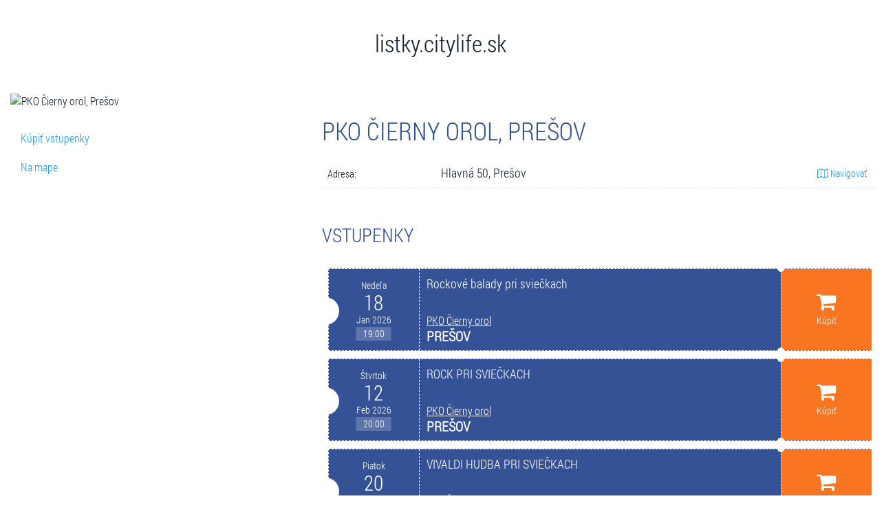

--- FILE ---
content_type: text/html; charset=utf-8
request_url: https://www.google.com/recaptcha/api2/anchor?ar=1&k=6LdJvzsaAAAAAD6lWsJSkHjY3jtNIkKu-miKzUTa&co=aHR0cHM6Ly93d3cudGlja2V0cG9ydGFsLnNrOjQ0Mw..&hl=sk&v=PoyoqOPhxBO7pBk68S4YbpHZ&size=normal&anchor-ms=20000&execute-ms=30000&cb=84cbp2h864w4
body_size: 49539
content:
<!DOCTYPE HTML><html dir="ltr" lang="sk"><head><meta http-equiv="Content-Type" content="text/html; charset=UTF-8">
<meta http-equiv="X-UA-Compatible" content="IE=edge">
<title>reCAPTCHA</title>
<style type="text/css">
/* cyrillic-ext */
@font-face {
  font-family: 'Roboto';
  font-style: normal;
  font-weight: 400;
  font-stretch: 100%;
  src: url(//fonts.gstatic.com/s/roboto/v48/KFO7CnqEu92Fr1ME7kSn66aGLdTylUAMa3GUBHMdazTgWw.woff2) format('woff2');
  unicode-range: U+0460-052F, U+1C80-1C8A, U+20B4, U+2DE0-2DFF, U+A640-A69F, U+FE2E-FE2F;
}
/* cyrillic */
@font-face {
  font-family: 'Roboto';
  font-style: normal;
  font-weight: 400;
  font-stretch: 100%;
  src: url(//fonts.gstatic.com/s/roboto/v48/KFO7CnqEu92Fr1ME7kSn66aGLdTylUAMa3iUBHMdazTgWw.woff2) format('woff2');
  unicode-range: U+0301, U+0400-045F, U+0490-0491, U+04B0-04B1, U+2116;
}
/* greek-ext */
@font-face {
  font-family: 'Roboto';
  font-style: normal;
  font-weight: 400;
  font-stretch: 100%;
  src: url(//fonts.gstatic.com/s/roboto/v48/KFO7CnqEu92Fr1ME7kSn66aGLdTylUAMa3CUBHMdazTgWw.woff2) format('woff2');
  unicode-range: U+1F00-1FFF;
}
/* greek */
@font-face {
  font-family: 'Roboto';
  font-style: normal;
  font-weight: 400;
  font-stretch: 100%;
  src: url(//fonts.gstatic.com/s/roboto/v48/KFO7CnqEu92Fr1ME7kSn66aGLdTylUAMa3-UBHMdazTgWw.woff2) format('woff2');
  unicode-range: U+0370-0377, U+037A-037F, U+0384-038A, U+038C, U+038E-03A1, U+03A3-03FF;
}
/* math */
@font-face {
  font-family: 'Roboto';
  font-style: normal;
  font-weight: 400;
  font-stretch: 100%;
  src: url(//fonts.gstatic.com/s/roboto/v48/KFO7CnqEu92Fr1ME7kSn66aGLdTylUAMawCUBHMdazTgWw.woff2) format('woff2');
  unicode-range: U+0302-0303, U+0305, U+0307-0308, U+0310, U+0312, U+0315, U+031A, U+0326-0327, U+032C, U+032F-0330, U+0332-0333, U+0338, U+033A, U+0346, U+034D, U+0391-03A1, U+03A3-03A9, U+03B1-03C9, U+03D1, U+03D5-03D6, U+03F0-03F1, U+03F4-03F5, U+2016-2017, U+2034-2038, U+203C, U+2040, U+2043, U+2047, U+2050, U+2057, U+205F, U+2070-2071, U+2074-208E, U+2090-209C, U+20D0-20DC, U+20E1, U+20E5-20EF, U+2100-2112, U+2114-2115, U+2117-2121, U+2123-214F, U+2190, U+2192, U+2194-21AE, U+21B0-21E5, U+21F1-21F2, U+21F4-2211, U+2213-2214, U+2216-22FF, U+2308-230B, U+2310, U+2319, U+231C-2321, U+2336-237A, U+237C, U+2395, U+239B-23B7, U+23D0, U+23DC-23E1, U+2474-2475, U+25AF, U+25B3, U+25B7, U+25BD, U+25C1, U+25CA, U+25CC, U+25FB, U+266D-266F, U+27C0-27FF, U+2900-2AFF, U+2B0E-2B11, U+2B30-2B4C, U+2BFE, U+3030, U+FF5B, U+FF5D, U+1D400-1D7FF, U+1EE00-1EEFF;
}
/* symbols */
@font-face {
  font-family: 'Roboto';
  font-style: normal;
  font-weight: 400;
  font-stretch: 100%;
  src: url(//fonts.gstatic.com/s/roboto/v48/KFO7CnqEu92Fr1ME7kSn66aGLdTylUAMaxKUBHMdazTgWw.woff2) format('woff2');
  unicode-range: U+0001-000C, U+000E-001F, U+007F-009F, U+20DD-20E0, U+20E2-20E4, U+2150-218F, U+2190, U+2192, U+2194-2199, U+21AF, U+21E6-21F0, U+21F3, U+2218-2219, U+2299, U+22C4-22C6, U+2300-243F, U+2440-244A, U+2460-24FF, U+25A0-27BF, U+2800-28FF, U+2921-2922, U+2981, U+29BF, U+29EB, U+2B00-2BFF, U+4DC0-4DFF, U+FFF9-FFFB, U+10140-1018E, U+10190-1019C, U+101A0, U+101D0-101FD, U+102E0-102FB, U+10E60-10E7E, U+1D2C0-1D2D3, U+1D2E0-1D37F, U+1F000-1F0FF, U+1F100-1F1AD, U+1F1E6-1F1FF, U+1F30D-1F30F, U+1F315, U+1F31C, U+1F31E, U+1F320-1F32C, U+1F336, U+1F378, U+1F37D, U+1F382, U+1F393-1F39F, U+1F3A7-1F3A8, U+1F3AC-1F3AF, U+1F3C2, U+1F3C4-1F3C6, U+1F3CA-1F3CE, U+1F3D4-1F3E0, U+1F3ED, U+1F3F1-1F3F3, U+1F3F5-1F3F7, U+1F408, U+1F415, U+1F41F, U+1F426, U+1F43F, U+1F441-1F442, U+1F444, U+1F446-1F449, U+1F44C-1F44E, U+1F453, U+1F46A, U+1F47D, U+1F4A3, U+1F4B0, U+1F4B3, U+1F4B9, U+1F4BB, U+1F4BF, U+1F4C8-1F4CB, U+1F4D6, U+1F4DA, U+1F4DF, U+1F4E3-1F4E6, U+1F4EA-1F4ED, U+1F4F7, U+1F4F9-1F4FB, U+1F4FD-1F4FE, U+1F503, U+1F507-1F50B, U+1F50D, U+1F512-1F513, U+1F53E-1F54A, U+1F54F-1F5FA, U+1F610, U+1F650-1F67F, U+1F687, U+1F68D, U+1F691, U+1F694, U+1F698, U+1F6AD, U+1F6B2, U+1F6B9-1F6BA, U+1F6BC, U+1F6C6-1F6CF, U+1F6D3-1F6D7, U+1F6E0-1F6EA, U+1F6F0-1F6F3, U+1F6F7-1F6FC, U+1F700-1F7FF, U+1F800-1F80B, U+1F810-1F847, U+1F850-1F859, U+1F860-1F887, U+1F890-1F8AD, U+1F8B0-1F8BB, U+1F8C0-1F8C1, U+1F900-1F90B, U+1F93B, U+1F946, U+1F984, U+1F996, U+1F9E9, U+1FA00-1FA6F, U+1FA70-1FA7C, U+1FA80-1FA89, U+1FA8F-1FAC6, U+1FACE-1FADC, U+1FADF-1FAE9, U+1FAF0-1FAF8, U+1FB00-1FBFF;
}
/* vietnamese */
@font-face {
  font-family: 'Roboto';
  font-style: normal;
  font-weight: 400;
  font-stretch: 100%;
  src: url(//fonts.gstatic.com/s/roboto/v48/KFO7CnqEu92Fr1ME7kSn66aGLdTylUAMa3OUBHMdazTgWw.woff2) format('woff2');
  unicode-range: U+0102-0103, U+0110-0111, U+0128-0129, U+0168-0169, U+01A0-01A1, U+01AF-01B0, U+0300-0301, U+0303-0304, U+0308-0309, U+0323, U+0329, U+1EA0-1EF9, U+20AB;
}
/* latin-ext */
@font-face {
  font-family: 'Roboto';
  font-style: normal;
  font-weight: 400;
  font-stretch: 100%;
  src: url(//fonts.gstatic.com/s/roboto/v48/KFO7CnqEu92Fr1ME7kSn66aGLdTylUAMa3KUBHMdazTgWw.woff2) format('woff2');
  unicode-range: U+0100-02BA, U+02BD-02C5, U+02C7-02CC, U+02CE-02D7, U+02DD-02FF, U+0304, U+0308, U+0329, U+1D00-1DBF, U+1E00-1E9F, U+1EF2-1EFF, U+2020, U+20A0-20AB, U+20AD-20C0, U+2113, U+2C60-2C7F, U+A720-A7FF;
}
/* latin */
@font-face {
  font-family: 'Roboto';
  font-style: normal;
  font-weight: 400;
  font-stretch: 100%;
  src: url(//fonts.gstatic.com/s/roboto/v48/KFO7CnqEu92Fr1ME7kSn66aGLdTylUAMa3yUBHMdazQ.woff2) format('woff2');
  unicode-range: U+0000-00FF, U+0131, U+0152-0153, U+02BB-02BC, U+02C6, U+02DA, U+02DC, U+0304, U+0308, U+0329, U+2000-206F, U+20AC, U+2122, U+2191, U+2193, U+2212, U+2215, U+FEFF, U+FFFD;
}
/* cyrillic-ext */
@font-face {
  font-family: 'Roboto';
  font-style: normal;
  font-weight: 500;
  font-stretch: 100%;
  src: url(//fonts.gstatic.com/s/roboto/v48/KFO7CnqEu92Fr1ME7kSn66aGLdTylUAMa3GUBHMdazTgWw.woff2) format('woff2');
  unicode-range: U+0460-052F, U+1C80-1C8A, U+20B4, U+2DE0-2DFF, U+A640-A69F, U+FE2E-FE2F;
}
/* cyrillic */
@font-face {
  font-family: 'Roboto';
  font-style: normal;
  font-weight: 500;
  font-stretch: 100%;
  src: url(//fonts.gstatic.com/s/roboto/v48/KFO7CnqEu92Fr1ME7kSn66aGLdTylUAMa3iUBHMdazTgWw.woff2) format('woff2');
  unicode-range: U+0301, U+0400-045F, U+0490-0491, U+04B0-04B1, U+2116;
}
/* greek-ext */
@font-face {
  font-family: 'Roboto';
  font-style: normal;
  font-weight: 500;
  font-stretch: 100%;
  src: url(//fonts.gstatic.com/s/roboto/v48/KFO7CnqEu92Fr1ME7kSn66aGLdTylUAMa3CUBHMdazTgWw.woff2) format('woff2');
  unicode-range: U+1F00-1FFF;
}
/* greek */
@font-face {
  font-family: 'Roboto';
  font-style: normal;
  font-weight: 500;
  font-stretch: 100%;
  src: url(//fonts.gstatic.com/s/roboto/v48/KFO7CnqEu92Fr1ME7kSn66aGLdTylUAMa3-UBHMdazTgWw.woff2) format('woff2');
  unicode-range: U+0370-0377, U+037A-037F, U+0384-038A, U+038C, U+038E-03A1, U+03A3-03FF;
}
/* math */
@font-face {
  font-family: 'Roboto';
  font-style: normal;
  font-weight: 500;
  font-stretch: 100%;
  src: url(//fonts.gstatic.com/s/roboto/v48/KFO7CnqEu92Fr1ME7kSn66aGLdTylUAMawCUBHMdazTgWw.woff2) format('woff2');
  unicode-range: U+0302-0303, U+0305, U+0307-0308, U+0310, U+0312, U+0315, U+031A, U+0326-0327, U+032C, U+032F-0330, U+0332-0333, U+0338, U+033A, U+0346, U+034D, U+0391-03A1, U+03A3-03A9, U+03B1-03C9, U+03D1, U+03D5-03D6, U+03F0-03F1, U+03F4-03F5, U+2016-2017, U+2034-2038, U+203C, U+2040, U+2043, U+2047, U+2050, U+2057, U+205F, U+2070-2071, U+2074-208E, U+2090-209C, U+20D0-20DC, U+20E1, U+20E5-20EF, U+2100-2112, U+2114-2115, U+2117-2121, U+2123-214F, U+2190, U+2192, U+2194-21AE, U+21B0-21E5, U+21F1-21F2, U+21F4-2211, U+2213-2214, U+2216-22FF, U+2308-230B, U+2310, U+2319, U+231C-2321, U+2336-237A, U+237C, U+2395, U+239B-23B7, U+23D0, U+23DC-23E1, U+2474-2475, U+25AF, U+25B3, U+25B7, U+25BD, U+25C1, U+25CA, U+25CC, U+25FB, U+266D-266F, U+27C0-27FF, U+2900-2AFF, U+2B0E-2B11, U+2B30-2B4C, U+2BFE, U+3030, U+FF5B, U+FF5D, U+1D400-1D7FF, U+1EE00-1EEFF;
}
/* symbols */
@font-face {
  font-family: 'Roboto';
  font-style: normal;
  font-weight: 500;
  font-stretch: 100%;
  src: url(//fonts.gstatic.com/s/roboto/v48/KFO7CnqEu92Fr1ME7kSn66aGLdTylUAMaxKUBHMdazTgWw.woff2) format('woff2');
  unicode-range: U+0001-000C, U+000E-001F, U+007F-009F, U+20DD-20E0, U+20E2-20E4, U+2150-218F, U+2190, U+2192, U+2194-2199, U+21AF, U+21E6-21F0, U+21F3, U+2218-2219, U+2299, U+22C4-22C6, U+2300-243F, U+2440-244A, U+2460-24FF, U+25A0-27BF, U+2800-28FF, U+2921-2922, U+2981, U+29BF, U+29EB, U+2B00-2BFF, U+4DC0-4DFF, U+FFF9-FFFB, U+10140-1018E, U+10190-1019C, U+101A0, U+101D0-101FD, U+102E0-102FB, U+10E60-10E7E, U+1D2C0-1D2D3, U+1D2E0-1D37F, U+1F000-1F0FF, U+1F100-1F1AD, U+1F1E6-1F1FF, U+1F30D-1F30F, U+1F315, U+1F31C, U+1F31E, U+1F320-1F32C, U+1F336, U+1F378, U+1F37D, U+1F382, U+1F393-1F39F, U+1F3A7-1F3A8, U+1F3AC-1F3AF, U+1F3C2, U+1F3C4-1F3C6, U+1F3CA-1F3CE, U+1F3D4-1F3E0, U+1F3ED, U+1F3F1-1F3F3, U+1F3F5-1F3F7, U+1F408, U+1F415, U+1F41F, U+1F426, U+1F43F, U+1F441-1F442, U+1F444, U+1F446-1F449, U+1F44C-1F44E, U+1F453, U+1F46A, U+1F47D, U+1F4A3, U+1F4B0, U+1F4B3, U+1F4B9, U+1F4BB, U+1F4BF, U+1F4C8-1F4CB, U+1F4D6, U+1F4DA, U+1F4DF, U+1F4E3-1F4E6, U+1F4EA-1F4ED, U+1F4F7, U+1F4F9-1F4FB, U+1F4FD-1F4FE, U+1F503, U+1F507-1F50B, U+1F50D, U+1F512-1F513, U+1F53E-1F54A, U+1F54F-1F5FA, U+1F610, U+1F650-1F67F, U+1F687, U+1F68D, U+1F691, U+1F694, U+1F698, U+1F6AD, U+1F6B2, U+1F6B9-1F6BA, U+1F6BC, U+1F6C6-1F6CF, U+1F6D3-1F6D7, U+1F6E0-1F6EA, U+1F6F0-1F6F3, U+1F6F7-1F6FC, U+1F700-1F7FF, U+1F800-1F80B, U+1F810-1F847, U+1F850-1F859, U+1F860-1F887, U+1F890-1F8AD, U+1F8B0-1F8BB, U+1F8C0-1F8C1, U+1F900-1F90B, U+1F93B, U+1F946, U+1F984, U+1F996, U+1F9E9, U+1FA00-1FA6F, U+1FA70-1FA7C, U+1FA80-1FA89, U+1FA8F-1FAC6, U+1FACE-1FADC, U+1FADF-1FAE9, U+1FAF0-1FAF8, U+1FB00-1FBFF;
}
/* vietnamese */
@font-face {
  font-family: 'Roboto';
  font-style: normal;
  font-weight: 500;
  font-stretch: 100%;
  src: url(//fonts.gstatic.com/s/roboto/v48/KFO7CnqEu92Fr1ME7kSn66aGLdTylUAMa3OUBHMdazTgWw.woff2) format('woff2');
  unicode-range: U+0102-0103, U+0110-0111, U+0128-0129, U+0168-0169, U+01A0-01A1, U+01AF-01B0, U+0300-0301, U+0303-0304, U+0308-0309, U+0323, U+0329, U+1EA0-1EF9, U+20AB;
}
/* latin-ext */
@font-face {
  font-family: 'Roboto';
  font-style: normal;
  font-weight: 500;
  font-stretch: 100%;
  src: url(//fonts.gstatic.com/s/roboto/v48/KFO7CnqEu92Fr1ME7kSn66aGLdTylUAMa3KUBHMdazTgWw.woff2) format('woff2');
  unicode-range: U+0100-02BA, U+02BD-02C5, U+02C7-02CC, U+02CE-02D7, U+02DD-02FF, U+0304, U+0308, U+0329, U+1D00-1DBF, U+1E00-1E9F, U+1EF2-1EFF, U+2020, U+20A0-20AB, U+20AD-20C0, U+2113, U+2C60-2C7F, U+A720-A7FF;
}
/* latin */
@font-face {
  font-family: 'Roboto';
  font-style: normal;
  font-weight: 500;
  font-stretch: 100%;
  src: url(//fonts.gstatic.com/s/roboto/v48/KFO7CnqEu92Fr1ME7kSn66aGLdTylUAMa3yUBHMdazQ.woff2) format('woff2');
  unicode-range: U+0000-00FF, U+0131, U+0152-0153, U+02BB-02BC, U+02C6, U+02DA, U+02DC, U+0304, U+0308, U+0329, U+2000-206F, U+20AC, U+2122, U+2191, U+2193, U+2212, U+2215, U+FEFF, U+FFFD;
}
/* cyrillic-ext */
@font-face {
  font-family: 'Roboto';
  font-style: normal;
  font-weight: 900;
  font-stretch: 100%;
  src: url(//fonts.gstatic.com/s/roboto/v48/KFO7CnqEu92Fr1ME7kSn66aGLdTylUAMa3GUBHMdazTgWw.woff2) format('woff2');
  unicode-range: U+0460-052F, U+1C80-1C8A, U+20B4, U+2DE0-2DFF, U+A640-A69F, U+FE2E-FE2F;
}
/* cyrillic */
@font-face {
  font-family: 'Roboto';
  font-style: normal;
  font-weight: 900;
  font-stretch: 100%;
  src: url(//fonts.gstatic.com/s/roboto/v48/KFO7CnqEu92Fr1ME7kSn66aGLdTylUAMa3iUBHMdazTgWw.woff2) format('woff2');
  unicode-range: U+0301, U+0400-045F, U+0490-0491, U+04B0-04B1, U+2116;
}
/* greek-ext */
@font-face {
  font-family: 'Roboto';
  font-style: normal;
  font-weight: 900;
  font-stretch: 100%;
  src: url(//fonts.gstatic.com/s/roboto/v48/KFO7CnqEu92Fr1ME7kSn66aGLdTylUAMa3CUBHMdazTgWw.woff2) format('woff2');
  unicode-range: U+1F00-1FFF;
}
/* greek */
@font-face {
  font-family: 'Roboto';
  font-style: normal;
  font-weight: 900;
  font-stretch: 100%;
  src: url(//fonts.gstatic.com/s/roboto/v48/KFO7CnqEu92Fr1ME7kSn66aGLdTylUAMa3-UBHMdazTgWw.woff2) format('woff2');
  unicode-range: U+0370-0377, U+037A-037F, U+0384-038A, U+038C, U+038E-03A1, U+03A3-03FF;
}
/* math */
@font-face {
  font-family: 'Roboto';
  font-style: normal;
  font-weight: 900;
  font-stretch: 100%;
  src: url(//fonts.gstatic.com/s/roboto/v48/KFO7CnqEu92Fr1ME7kSn66aGLdTylUAMawCUBHMdazTgWw.woff2) format('woff2');
  unicode-range: U+0302-0303, U+0305, U+0307-0308, U+0310, U+0312, U+0315, U+031A, U+0326-0327, U+032C, U+032F-0330, U+0332-0333, U+0338, U+033A, U+0346, U+034D, U+0391-03A1, U+03A3-03A9, U+03B1-03C9, U+03D1, U+03D5-03D6, U+03F0-03F1, U+03F4-03F5, U+2016-2017, U+2034-2038, U+203C, U+2040, U+2043, U+2047, U+2050, U+2057, U+205F, U+2070-2071, U+2074-208E, U+2090-209C, U+20D0-20DC, U+20E1, U+20E5-20EF, U+2100-2112, U+2114-2115, U+2117-2121, U+2123-214F, U+2190, U+2192, U+2194-21AE, U+21B0-21E5, U+21F1-21F2, U+21F4-2211, U+2213-2214, U+2216-22FF, U+2308-230B, U+2310, U+2319, U+231C-2321, U+2336-237A, U+237C, U+2395, U+239B-23B7, U+23D0, U+23DC-23E1, U+2474-2475, U+25AF, U+25B3, U+25B7, U+25BD, U+25C1, U+25CA, U+25CC, U+25FB, U+266D-266F, U+27C0-27FF, U+2900-2AFF, U+2B0E-2B11, U+2B30-2B4C, U+2BFE, U+3030, U+FF5B, U+FF5D, U+1D400-1D7FF, U+1EE00-1EEFF;
}
/* symbols */
@font-face {
  font-family: 'Roboto';
  font-style: normal;
  font-weight: 900;
  font-stretch: 100%;
  src: url(//fonts.gstatic.com/s/roboto/v48/KFO7CnqEu92Fr1ME7kSn66aGLdTylUAMaxKUBHMdazTgWw.woff2) format('woff2');
  unicode-range: U+0001-000C, U+000E-001F, U+007F-009F, U+20DD-20E0, U+20E2-20E4, U+2150-218F, U+2190, U+2192, U+2194-2199, U+21AF, U+21E6-21F0, U+21F3, U+2218-2219, U+2299, U+22C4-22C6, U+2300-243F, U+2440-244A, U+2460-24FF, U+25A0-27BF, U+2800-28FF, U+2921-2922, U+2981, U+29BF, U+29EB, U+2B00-2BFF, U+4DC0-4DFF, U+FFF9-FFFB, U+10140-1018E, U+10190-1019C, U+101A0, U+101D0-101FD, U+102E0-102FB, U+10E60-10E7E, U+1D2C0-1D2D3, U+1D2E0-1D37F, U+1F000-1F0FF, U+1F100-1F1AD, U+1F1E6-1F1FF, U+1F30D-1F30F, U+1F315, U+1F31C, U+1F31E, U+1F320-1F32C, U+1F336, U+1F378, U+1F37D, U+1F382, U+1F393-1F39F, U+1F3A7-1F3A8, U+1F3AC-1F3AF, U+1F3C2, U+1F3C4-1F3C6, U+1F3CA-1F3CE, U+1F3D4-1F3E0, U+1F3ED, U+1F3F1-1F3F3, U+1F3F5-1F3F7, U+1F408, U+1F415, U+1F41F, U+1F426, U+1F43F, U+1F441-1F442, U+1F444, U+1F446-1F449, U+1F44C-1F44E, U+1F453, U+1F46A, U+1F47D, U+1F4A3, U+1F4B0, U+1F4B3, U+1F4B9, U+1F4BB, U+1F4BF, U+1F4C8-1F4CB, U+1F4D6, U+1F4DA, U+1F4DF, U+1F4E3-1F4E6, U+1F4EA-1F4ED, U+1F4F7, U+1F4F9-1F4FB, U+1F4FD-1F4FE, U+1F503, U+1F507-1F50B, U+1F50D, U+1F512-1F513, U+1F53E-1F54A, U+1F54F-1F5FA, U+1F610, U+1F650-1F67F, U+1F687, U+1F68D, U+1F691, U+1F694, U+1F698, U+1F6AD, U+1F6B2, U+1F6B9-1F6BA, U+1F6BC, U+1F6C6-1F6CF, U+1F6D3-1F6D7, U+1F6E0-1F6EA, U+1F6F0-1F6F3, U+1F6F7-1F6FC, U+1F700-1F7FF, U+1F800-1F80B, U+1F810-1F847, U+1F850-1F859, U+1F860-1F887, U+1F890-1F8AD, U+1F8B0-1F8BB, U+1F8C0-1F8C1, U+1F900-1F90B, U+1F93B, U+1F946, U+1F984, U+1F996, U+1F9E9, U+1FA00-1FA6F, U+1FA70-1FA7C, U+1FA80-1FA89, U+1FA8F-1FAC6, U+1FACE-1FADC, U+1FADF-1FAE9, U+1FAF0-1FAF8, U+1FB00-1FBFF;
}
/* vietnamese */
@font-face {
  font-family: 'Roboto';
  font-style: normal;
  font-weight: 900;
  font-stretch: 100%;
  src: url(//fonts.gstatic.com/s/roboto/v48/KFO7CnqEu92Fr1ME7kSn66aGLdTylUAMa3OUBHMdazTgWw.woff2) format('woff2');
  unicode-range: U+0102-0103, U+0110-0111, U+0128-0129, U+0168-0169, U+01A0-01A1, U+01AF-01B0, U+0300-0301, U+0303-0304, U+0308-0309, U+0323, U+0329, U+1EA0-1EF9, U+20AB;
}
/* latin-ext */
@font-face {
  font-family: 'Roboto';
  font-style: normal;
  font-weight: 900;
  font-stretch: 100%;
  src: url(//fonts.gstatic.com/s/roboto/v48/KFO7CnqEu92Fr1ME7kSn66aGLdTylUAMa3KUBHMdazTgWw.woff2) format('woff2');
  unicode-range: U+0100-02BA, U+02BD-02C5, U+02C7-02CC, U+02CE-02D7, U+02DD-02FF, U+0304, U+0308, U+0329, U+1D00-1DBF, U+1E00-1E9F, U+1EF2-1EFF, U+2020, U+20A0-20AB, U+20AD-20C0, U+2113, U+2C60-2C7F, U+A720-A7FF;
}
/* latin */
@font-face {
  font-family: 'Roboto';
  font-style: normal;
  font-weight: 900;
  font-stretch: 100%;
  src: url(//fonts.gstatic.com/s/roboto/v48/KFO7CnqEu92Fr1ME7kSn66aGLdTylUAMa3yUBHMdazQ.woff2) format('woff2');
  unicode-range: U+0000-00FF, U+0131, U+0152-0153, U+02BB-02BC, U+02C6, U+02DA, U+02DC, U+0304, U+0308, U+0329, U+2000-206F, U+20AC, U+2122, U+2191, U+2193, U+2212, U+2215, U+FEFF, U+FFFD;
}

</style>
<link rel="stylesheet" type="text/css" href="https://www.gstatic.com/recaptcha/releases/PoyoqOPhxBO7pBk68S4YbpHZ/styles__ltr.css">
<script nonce="r5-uHZ7v_b3t0kp_utTiIQ" type="text/javascript">window['__recaptcha_api'] = 'https://www.google.com/recaptcha/api2/';</script>
<script type="text/javascript" src="https://www.gstatic.com/recaptcha/releases/PoyoqOPhxBO7pBk68S4YbpHZ/recaptcha__sk.js" nonce="r5-uHZ7v_b3t0kp_utTiIQ">
      
    </script></head>
<body><div id="rc-anchor-alert" class="rc-anchor-alert"></div>
<input type="hidden" id="recaptcha-token" value="[base64]">
<script type="text/javascript" nonce="r5-uHZ7v_b3t0kp_utTiIQ">
      recaptcha.anchor.Main.init("[\x22ainput\x22,[\x22bgdata\x22,\x22\x22,\[base64]/[base64]/[base64]/[base64]/[base64]/[base64]/[base64]/[base64]/[base64]/[base64]\\u003d\x22,\[base64]\\u003d\x22,\[base64]/wpnDjcODcBBzwoLCpmgFVMO9FBNEw49AwpvCj07CsHjDsUzCh8O3wosEw4ZrwqHCgMOabcOIdDHCh8K4wqY7w5JWw7drw59Rw4QiwrRaw5QGL0JXw4UcG2Uedy/CoVwlw4XDmcKAw4jCgsKQe8OwLMO+w5JPwphtUVDClzY3MmoPwoTDhxUTw5jDrcKtw6wTcz9VwqHCjcKjQlbClcKACcKzFjrDokssOz7DsMO1dU9YWMKtPE/Dh8K1JMK0exPDvGI+w4nDicOeH8OTwp7DsgjCrMKkdWPCkEdmw4Ngwodiwr9GfcOHFUIHbxIBw5YzAirDu8Kta8OEwrXDkMKlwodYPxfDi0jDm1lmci/DvcOeOMKKwoMsXsKDI8KTS8Kiwo0DWQIFaBPChsKfw6s6woDCpcKOwowQwpFjw4p5HMKvw4M0S8Kjw4BmAU3DqTxkBjDCkHHCplQHw5vCvDvDrcK+w7/CgR46ZcO0c0c/[base64]/[base64]/[base64]/[base64]/CtS1fBU3DmsKaIcOLdSgVw4rDrnPCgXBTwrlvw4HChMOVayxqK3IXaMOEfMO5K8K6w73CmMKew4kfwpZcSHDDm8KbFGxGw6fDi8KTTyp3G8K/D0LCgnEIwoUfM8Obw5ZTwr5uIyRuEQAnw6kHDsK+w7fDrHwSczjCuMKCf13CpMOMw7dWHT4wB0rDq2bDtcKcw4fCk8OXF8Opw7xVw77CmcOEfsOLeMOUK3tCw40NBMOnwrhHw5XCqH7CnsK9FcK+wonCv0rDl0zCrsKlYlJ2wpA3Wx/CnlHDsjXCocKbLiRBwozDinXCn8Ohw7/Do8KRJQ0fVcOswrDCuQ7DhMKnDUNyw5AMwqfDm3XDjSpKIsOcw4rChMOLFUPDssK8TBvDusOldQrCnsOef2/[base64]/Co8OEwoFORR7CgzdmSTslwq/DvMOkVcOTw4rChRh7wpMKJQHDnsOTZMOEHMO1V8KFwqHCsFd5w5zCpcK6wq5FwqzCnWfDp8KsMsO3w6Z2wpPCuA/ChGJ3fR7CkMKrw5xRCmPCon3Dh8KNfknDuAoMOSzDkmTDncODw7IhRj9vUcOzw7/CkURwwofCrsO1w5UKwp13wpIMwrYzacObwp/ChMKEw7YpJFdIXcKcK2DCq8OkUcKowqY6w54Gw55eWgp+wrnCrsOpwqHDr1FzwoNXwrFAw40SwrnCmUbCmSrDvcK+TRLChMOjcGzCqMK3MXDDosO1bnwqfHx+wq7DoTg0wrENw5VFw7MFwqVqbBTCi2I5ScONw7/[base64]/Dpg3Cs8OgI8KLwqnCkMO9w4ENw4XDpnvDrkQ6U2s9w5vDkwLDrMOAw4rClsKuScOtw58+ZgR0wrcDMGYDIhZUGcOwHzXDlcK6dwIsw5IRw5nDocKMV8KaRmfClDlpw48VClbCmmQRcsOMwrDDgkfDjlg/fMOXcwRTwofDlW4ow4YuasKQwrfCmsOMDsObw5nCv3jCpm9Uw51yw4/[base64]/DlcKdcXl3wqNOwr1ldsOTScKPTjxxw5MRw4nCuMKYNg3DmcKuwoXDoVcMBcOYbEwSJMKSPmTCjMO0J8KROcK0bXbDmzLChMKnPFgAVVFxwpE9bR1Qw7bChVPChB/Dii/CtgFxGMOgQ20Dw6RJwovDr8Kew5DDncO1bw9Vw7zDkCRLw40mVjxUfD7ChjjCtibCsMOKwoMTw7TDu8O9w5BuHA0kesOqw5PCoSbDu0TClcOZH8Ksw5bCk3bClcKcIMKDw4Y/QRQOfcKYw5sJNgLDrsOTDcKew7LDuEEbZwrCrBIAwqREw5LDrSXCuT9dwo3DjMKkw4Q3wozCu3Q3CcOzU2ExwoJ1McKneQPCvMK0Yy/DlWc5wptCacKhOMOAw7NjesKuVT/[base64]/w7VkJ8Oyw6AVwposZ8OwCQnCv1o7wozDjsKjw6nCtUfCrUnCjDVIMMOQSsKPJS/DlcOvw6Fvw7gmUTzCvgbCvcKkwpjCoMKfwqrDhMKlwrDDkXTDkWEIDTXDoxxpwpTClcOHVUlpCSF1w5/[base64]/LwjDocKzVcKEw6LDrEtBHlbCscORbn7Comljw6LCosKXUmLDgsO2woMdwpgMPcKmCsK6enXCnlPCiiFWw7ZQfWzCn8KUw5TClMOyw7/ChcOAw4MAwoRdwqrDosKewrTCh8OAwr8pw6rCmxHCsUl6w47Dv8KMw7LDicOSwqDDmMKqV0DCksK5WhMINcKhNMKhBynDvcKgw596w7nDp8OmwpDDpBdwbsKnG8Kgwr7Cg8O/[base64]/wodLwohoVMORHwpGw4XDrMK2dMOkw49IfRfCswDCjDvCnXAbBhbCpWnDncOBb1Ylw7Rlw4jCnBpYGiIBd8KoJQvCpsOCYsOGwrVJRsOBw5Qxwr3DncO7w6cPw7gQw40Eb8KUwrAQPBXCiQEHwqQUw4nCqMOgKC0rWsOhAQXDrC/ClS1oVhAJwqgkwp/DnxfDihbDu2JOwojCsFjDvWJ2wpUWwoXCkyjDl8Omw704CmgYMMKGw5rCr8OGw7XDg8KJwrTCkFoIUsOPw49lw4/Dh8KOCkpUwq/Dqwo+acKUw4TCv8OaCsOBwrMVDcOjF8K1SHlaw4YoKMOuw5bDkynCuMKKYGcPKho0w7/[base64]/w7wuwoFtwoDClsKdXsKKw4zChELCjsObSlvDo8KnwqUBKF3CpMKeMcKoXcKVwqLDvMO8WiXDvGDClsK5wooHwrJlwognQFo7fgJxwp/CsTvDiwB5SjdQw5IAfwA7RcOiPF9uw6g1IB07wq0zV8KQbcKIVCLDkEfDtsKKw6TDqkfCn8KwNTIFQGHCkcOnwqvCssKLQ8ONf8O/[base64]/[base64]/ClMKRKg/[base64]/wofDvTFAw53DgMKew5PClhwfw4NGIcKoYjvCo8Kjw4Z/[base64]/wrLCicOdUEvCr2nDkwDDq8OawotIwrTDqwoPwo9IwrhCOcK6wr7CklHDp8KVNcKqDhxhT8KyGxHDgcOrHzw0DMOELcOkw5R4wr/DjDE9LMOxwpEYUC/DlcKnw5HDusK0wr1/w6vChBw3RsK/wolueg/DjMKvaMKwwpDDq8OIScOPc8K9wq9ZTGkWwozDrAIQUcOjwqLClQQbfcOswoNjwo4mJhARwr1UNz8YwoE6woJjQxRswrbDjMKrwp0YwohPCCPDmsKDJQfDtMOQNcORwrTDmCkDe8KGwrJ5wq0/w6ZMwoslBEHCijbDocOxAsO4w4MMWMKNwrXCg8OQwqt2wrkmfxYswrTDgMOyLTtObgzCmMOlw6AYw5kyX0g2w7PCg8KCwrvDkEfDsMOIwpIrc8OjSGMhEC1iw6vCsnPChMK/QcOrwo5Uw5FVw4F9fSTCqERtIk5SXWXCnTfDmsOwwqZhwqrCmMOJTcKmw7sxw53CikfCkhjDigcvcUp9WMOnDTIhwo/[base64]/Cg8KhQsK/fTdEw5fClMKCEiF8GHfDuMK2w5zCmD3DhQbCkcOEPyvDocOsw7bCqBUiXMOgwpUOe1g4Z8Otwr/DjhHDrWw0wrNtf8OGYhZNwoPDksKNVD8UTRXDjsK6C2DDjwrCqsKFZMO0AWc1wq5XWMKkwonDpitGD8OIP8KIFm3DosOlwqpSwpTDsHXDp8OZw7UVbXMpw6/Di8OpwqF/[base64]/Dt8KsD8KuBF7Dm1zCjklBbwDCu8KbUMK0DcO8wo3DnB3DgjBcw7HDjwfCh8K+wqMWX8O5w4tswqwkwrnDj8Okw7PDlMObOcOyEAwBAsK/HF8aQcKbw5rDlXbCu8O7wrvCmsOFJGfChlRyA8O5CyXCscOdEsOzQ0XClsOgeMOIJ8KBw6DDqRUEwoEuwofDqsKlwppjO1nDvsOfw6s4Si92w5dbMsOuIy/DtsOmSFQ/w43CploVNMOfWnbDksOVw4PDjSTCtg7CiMOQw6XCmGYiZ8KVJE/CvmvDpsKqw7lqwpnDpMOYw7IrLHbDngwHwqBEPsOsamtfdMKuwql6WcOtwpfDkMOlHX3CgMKKw6/Cv0XDi8KVw7HDv8KFwoM4wpYiUkpow7/Cuy1rccKlw7/CvcOpRsOqw7bDpMKzwq9mcFIhOsOhJcKEwq1HP8OUHMOjEcOQw6nDiF3DglDCtsKSwq7CosK9w753ZsONw5PDigYpXz/Dnnxnw6IdwoF9wo3Cg1HCqMOBw7rDmFFzworCh8OsLw/CisOKw7R8wpfCtxNQw7Nnwp4nw4VywpXDrsO1ScOOwoxtwoBVMcKnBsO+cAXCm2TDqsO3fMOiXsKpwokXw5l8DcKhw58CwpF0w7QEBcKCw5/Cu8OhVH8lwqIbwqbDqMOPH8O4w77CksKXwp5HwrrClcKZw6zDt8KvLwkBwohHw6UEDQ5pw4p5DsOgFMOwwoJcwrdKwrjCsMKNw74hJMKPwqfCkMK+F3/DmcK7ZQpIw4JhIFLCksOsDcOCwq3DvsKHw4nDqCQuwp/[base64]/ESXDtRIaJgImwo9qw6zDvsKBw4lFXcOowpp1w7PCmih7w5TDmBDDscKOPA9Uw7okB20Uw7nCiU3CjsKlK8KhDyYLd8KMwqTDgjrDnsKhQsKLwoLCgn7DmE8adcKkDX7CqcKRw5obwpbDmTLDgHtCwqRhfDTCl8KWIsOwwoTDnXR/HyMjfsOnJMKSADnCi8OtJcKTw6IYUcOfwo5xZMOXwqgqWk3Dq8Odw5TCt8K+w7UdXQlowqDDiEwSemfCtQ1+wpIxwpTDs3Rmwo8+GTt4w7siwrLDtcKBw5rDjwhTwpEqOcKfw6FhPsKKwqLCgsK8fsO/[base64]/[base64]/ChxnCtcO9fsOMUMKCw6ZrwrrCthQ/B3hhw4I/wrx0PEtmflRbw7UIw618w5/DhlQqAHXCi8KLwrxVw5o9w7nCjMK8wpPDpMKSb8O7Mh5ow5x9wr16w5Ubw54jwr/DuBDChHvCrcOHw6RbPm9EwofDl8OjLMODZW4Zw6sfOwgHTcOHehYcRsOkK8Osw5bCi8KKXWPCgMKATRdafHlIw4HCozfDjEHDrFw5N8O0VjDClWxMa8KdPMOZN8ORw6fDpMK9LVMPw77ClcOrw5QBfDxQXU3Cpjxiw6XChcKAQmXDlntFSQ/DnFHDqMKvFC5HG3nDuEBew7Ilw4LCrsOCwpnDpVjDjMKfAsOXw4bClzwLw6vCsGjDjVs/XnnCphFiwrE4Q8Krw4k+wokhw7IQwoMjw51JEMKTw6Q/w7zDghEtOhPCk8KjZcO2FcOBw5NHAsO1fQ3CulUvwpXDijXDrF5CwqgqwronKTEMJ1rDqg/DgsOwPsOOThnDo8OGw5RsB2d3w77CusKvQCLDlTl0w5/Dv8Kjwr/DlsKcfMKLQ2V4eiZbwo4swpJgw6hVwpfCt27DnxPDokxdw4fDil0Mw4JzcXhHw73CmhzDncK3KD58D0jDs23Cl8OuGnDCgsOZw7AQLBAvwqIYWcKOOMK3wpF4wrMwRsOIbcKHwrF4wpnCp2/[base64]/Cti5rwrDDr0TCocORwq7CjxxpacKVVsKrw7FGGsKcw4tBSMKRwr7Dp19/c34mDh/CqAthwqFDf1AUKUQAw512w6nDqQJHH8OsUgbDkQ/CmnPDk8KsVsOiw4FHdGQdwpsUWUsacsOmcW0tw4/CtgxywppVZcKxIRUCB8Ogw4HDrMOlw4/DmcO5WcKLwphCScOAw4jDicOswpTDvWskcSHDg2IJwqTCikLDiTIYwpYxEMOQwr/Dl8Olw7/[base64]/[base64]/DcKawqpTwq/CmMOJw4zDjgMLM1nDlG4Rwp3CpMK8Y8KfwrPDt1LCmcOewrDDq8KFd17Cg8OmIEV5w7kYHGDCm8O6w6PDp8O3MlhHw44Ow7vDpA57w60xWETCpmZFwp/DmV3DvibDqcKkamLDtsO5woTDvcKFw4oGeyoHw4MuO8OWTcO1KUHCsMK9wobCpMOKD8ORwrcBCMOEwqXCi8Ovw6liKcKSRMK/cSLCpcOFwpkPwpMZwqfDgVjCrMOuw4bCjS7Dh8KGwq/DucKnPMObU3Z0w7LDhzI8aMKCwr/[base64]/ZGHCmcOAeMO5ZcKwKsKowrnCvxTDl8K+w6XCsgo5MldZw41wU1TClMK7Fi1LRX5aw6JSw7PCk8OMGjLChsOsGWTDuMKGwpfChEDCicK8QcKtS8Kbw7NnwrEtw6/DlCTCgXXCr8Ktw5RrQTJGPsKFwoTDo1TDkMKwLG/DuT8SwqnCvcOLwqYVwrnCtsOhworDoSvDjFMUUE3CjzZnJcOZVMKZw5s8S8KSZsKzBlwPw7LCtsOyQknCl8K6wpIKfUjDp8OJw653w5YtAsOzKcKUEkjCowl4P8Kvwq/[base64]/[base64]/DlhnDsgMhwozDu8O7w47Cp8K7DnjDh8KLwpgMw7fCm8Oxw5jDnG/DkcKbwrLDiVjCicKPw6PDoVzDssKvcDXCicKIw4vDjFrDhy3Dmzkqw6RZDsKNVcO9wqPDmynCo8O0w59ub8KCwrzCj8KiRUUPwqTDly7ClMKSwq4qwoERDMOGJ8KuIcKIeggYwoskGcKbwqHClE/CkgEywrDCrsKrFcODw6EuGcKueSYOwr59woQgccKCGsOvdMOtcVVWwrPClsOsOkAyYw1XH1BlZW7DuX4ME8OGTcO7wrzCrcK3bANeccOjF34BdcKIw7zDqylSw5NUeRDCnEJxbE/ClMO/w6/DmcKPOiLCg3JhHRnCpV7Dj8KcBnfDnlIkwq3CnMKZw4vDoCLDlU4dw5rCjsOfwoQgw6HCrMOWU8OnBMKnw6rCicOnOhIoX2/CkMObE8OnwokRD8KlPFHDksOuAsOzcAfClwrDhcODwqPCnkTCsMKdE8OSwqHCoTA9WDXDswB2wp/Co8KfSsKbQ8KmHsKpw5PDiHDCksOEwp/Cs8OuN0tmwpLCmMOcwqDDjxFxZMKzwrLCu1MCwqTDq8OdwrrDvsOQwqvDs8KfAcOLwpPCvF7Dq33DrDcMw5Fjwo/CpVg3wp7DiMKUw6vDnxVKFhhbDsO5bcKRUMKcTcKUCDlRw5Mzw5Y9wpA+JknCjk8+A8KpcMKVw5AzwqrDhsKlZk/Csm4Cw4U/[base64]/[base64]/DuMO9wp1lZ8KrwpFCw6PDgMO6w6FnZcOtXjDDsMOiwohhAMKCw6/[base64]/w4/[base64]/wp/[base64]/CkTE6w4UaW8O0w6UMwpUwcMKqwpbCsA7ChyIzwqfDscOWBBLDp8O8w5IfJ8KoR2fDh1bDrcObw5DDh2bCpsKYAwzDiWfCmgpKbsOVw7sPw5dnw7Zxw5kgwoYOTSM3BEYQRcK4w6PCjcKqIn/[base64]/CmcOba8OmVnPCtsKFGRTDixPCpGgKw6jDlGANTMO+wr7DjmZbBz0vwqnDjMO0Y1cDO8OXTsKvw4HCpynDrcOlNcOow7hYw43CosKfw6fDpgTDql/Du8Kfw73CiUvCt0TCqcKqw7oSw41Lwolkez0ow4PDn8Kbw5wWwp/DmcKqdsKzwpIIKsOBw74tMy7DpntGw6QZwowBw4UQwq3CiMOPPk3Ci2/DjBPCix3CmMK2wqbCnsOCT8OzesOaQ3xIw65Xw7XCpEjDncOBDsOaw6dtw4zDmV5sND7DqG/[base64]/Cl3/DpVDCsmHCnHRjwrMxT8KlwqHCjsKowpsxwoPCo8K8Z0h4wrsvbcOBIm53wqN7w4XDllUDaVXDkGrCnMOOwrsdT8Ocwq9rw7ogw47Ch8KhBi4EwrPCtFNNaMKMEcO/A8KswqPDmEw6RsOlw7zCssOdQRJsw6/Cr8OIwoRGY8Opw77CsDg5TnvDozXDpMOPw5U/w6LDicKAwqXDvybDtVnCnSbDi8OLwodJw6ZydsK+woBgUAkdccK4JkdLDcOzwpduw5XDvgPClVvDim/Dq8KFwqnCpHjDk8K2wr/[base64]/woHDnDPDrcKcwr0fVC/DuAFvNXfDrEcyw7HDhDV8w5zDkcO2GWjCnsKzwqHDtidgJGI4w4xyNHjChmk6wpDDpMKiwojDlzHCu8OjMF7Djn7DhnV9EFsbw6oAHMOQIMKHwpTDqDXDl0DCl31UcV46wrk9R8KKw7l2w7oFGQ5bC8OBJkHCscOoAAE4wprCg1XCulLCnhfCt10kTnpewqFow6DDh3/CvXrDtMOzwpgTwpPCjUs1FQ1RwrfCo2IrUjhuLhXCucOvw6g8wogTw4YWFMKpLMKow4EZwrkaQ3jDs8OXw7BFw6XCnTAzwoUPRcKew7vDsMK2TcK6MFTDgcKIwonCqXk8V3luwrV8TsOPL8K0RkLCisOnw5jCi8O1GsOaElMERExgwqHCtTpaw6/Dv1jDmHltwpvCqcOkw5rDuBLDt8K5Kk4kFcKGwqLDrHNOw6XDlMO9wozDrsK6LzHCkEhqLylscRTDnljCvEXDs2gSwoURw57DosODWmkjw5DDmcO7w6k/U3nCh8K9FMOGTcOoMMKEwp9mVmI6w49Bw5TDhlnDpMKUdsKEw5bDlcKSw4jDozN8bBtQw4laJcK/w44HHQrDijDCrsOtw5LDn8K4w57CusK+O13DjcK9wrHCvGPCpcOkKC7CvsO6woXDtFPCmTInwpI7w6rDj8OTZEBkc3LDj8O/wpPCocKea8Khb8OZIsKUe8KlEMKbdAXCthV7NMKlwp7DmcKFwqHCnXoMM8KJwpLDvMO6XmI/[base64]/Dr09LdS3Cm2DDjsOWwrpBwonCtT7DisOQwq3CpcOSQAB4wqDCssO8X8Oew4TDmhHCji/CkMOOw57CrcKfHlzDglnDgV3DpMKqM8OfXHgbJ1skw5TCuE0dwr3DucO8W8Kyw53CqVdzwrgNc8K+wqMPPTcRLQfCjUHCtkxGQ8Olw6VaTMOrwoMtQR/CkG0AwpDDqsKQPcKIW8KLdsO+wpnCn8O+w6JPwpgRfMOyd2zDoE1ow57DrDHDsD0sw6kvJ8Oewp5KwobDu8OkwoBdbBkLwqbCl8OPdDbCq8KhRsKbw5AFw5kwM8OZC8KnPcKMw6MkXsK3EinCpG0GAHY+w4HDqUYCwr/Do8KQQ8KMW8OfwoDDksOfZFXDu8OvW3kdwpvCkMOjKsKPAVXDlMK3dTDCu8KSwqRIw6RUwofDucORdll/BcO2WGDDp0wgGcOCNVTCrMOVwqlqPW7CmGPCiyXCllDDlW1zw7JLwpbCnlTCiSR5RMOmIT4Tw6vChcKwEG7DhTTCi8OewqMYw7o+wqkPfC7Dhx/CisKNw7xOwqQqdG4bw44AM8OBZsOfWsOFwqhFw5vDhRAew5fDqMKuWjzClMKpw6ZbwoHCkMKnOMOFVVnChgXDpSfCmV/CkEPCo1pRwpxwwq/Dg8K+w58QwqM2BcOlVyZvwrPCrsOxw6bDuW1Pwp4iw4LCqsODw7J/dGjCqcKQV8O8w6Yiw6bCqcKWGsKtOVhmw6VMH2A7woDDmXLDvhbCrsKAw608CkjDsMKKC8OYwqRsFzjDvMKsHsKBw5vCmsObAMKFFBsjScOYDBgKwpfCh8KuDMO1w4YWIMK4P2UhGnxqw71zWcK7wqbCiCzDn3vDoEI/w7nCosOhwr/DucO/YMOaGGJmwqlnw6gbecOWw55pGnRxw6tbPg0zA8KVw7bCqcOcKsOjwq3DhFfDlSLCmn3CkTMSC8KcwoQxw4dNw5Qkw7NzwqvCk33DlVBWYCZtVh7DosOhecKTan3Cr8KBw4xMGlo9NsOiw4g/D0RswrYiGcO0wphCLlDDpGnCrsK3w7xgc8OaPMO/wpTCicKCwoM7SsKHRcOUPMK6w7lKAcKIAx59EMKUaU/[base64]/[base64]/DryhwwrbCpcOYcwrCmcOQfcKawr0pw6jCqwAVwrIIdmsPwqzDim/CqMOhN8Onw4rDkcOpwrPCtRHDocKxV8O8wpgzwrTCjsKjw4/CmcKgR8KmXEFVZ8K3DQrDlAzDo8KDA8OLwrPDtsO+IycXwqrDjMOXwogNw6PCgT/Du8O0w5PDnMOhw7bCkMOIw64aGidHE0XDn2IvwqAMw5RdBn5dMV7DusOjw4vCn1PCr8OwPC/ChUXCusK6EsOVB1zCocOvNsKswpoKIll1OcKVwpNywqTCmhFTw7nCpsOgCsOKwqIRw7xDGsOAOVnCt8K6B8KAPg9vwovCjcOOKMK8w7kWwopyQj1Uw7PDugseNMKLBsK+a1cWw6s/w53CmcOCDMO3w7FCHsOPKMKHHggiwpzDmcODLMKoS8KvC8KVEsKPfMKqR3QRIsOcwqxHw4nDnsK9w7gUfT/CqMOqwp/Dt2tVERgXwrXCk2gPw4XDs3LDnMKHwosmeivClcK5PQDDiMOVcVHCkU3CvXdyf8KJw6fDvcKNwql7K8O1S8Kkw44Iw4jCgT0FaMOMU8OBUwI0w4jDlV9iwrAYVsK1XcO2JW/DtWkuE8OSwrzCsjHDuMKRTcOJOFw2Gkw/[base64]/DiXzCu0XCrMO7wrDDhUnCsHBrTcK1wqbCrBnCrE/Dlkc4wrEkwrHDv8Kcw77DoyU0c8OHw5jDpMKNWMO9wpbDpsK1w6nCmBtQw4xTwpNsw7lvw7fCrzIyw5l7A23DmcOqFnfDqRjDv8OfPsKIw6Nlw7ggOsOkwqXDksOnI3jCkGQtHjvCkUV+w65hw6LCgzMyBl/CjVtnLMKIZVlFw6B5ATZvwp/DjMO2BEl7wqBVwoESw5UrN8K2D8OVw5/CpMKpwrLCocObw5FWwoTDpC11wr/DvAXCtsKWOTfDm2zCtsOhKsOzKQ0Gw4kNw41QJnbCvARlwp4Nw6lsD1QIdcK+WsOjYsKmO8OFw4p6w5DCncOEDCLCriVkwqoFDcK7w4LDvQdHUmzDvAHDu0Fsw5HCrhgxMMOYOiTDnmTCqidfejbDu8O4w61ZaMOrD8KPwqRCwpUpwqYvDj5QwqbDscK/wrbCpTZGwp7DsX4NNgZNJMOKwrjChWTCsC0xwrHDrzgSRFk/IsOkFULCicKQwoPDm8K0ZF/Dti1uE8OKw5skQUTDq8KiwpgJG04ve8Oqw6rDnSTDhcOwwr4GVUTCm05ew4p+woJsPMOsAhvDvnbDpsOHwp1kw6V5Ek/[base64]/[base64]/DnsOvDcKsw6bDhX7DiSzDqADCsWk8OcKKRMKmJhvCgsKOe3xYw4nCq2fDjXxMwoHCv8K3w6oxw67ClMOGGMOJMcKiJsKFwo10N33CoXFJIRjCkMOFKRcQAcOAw5hOwq9mRMO0w6tZw5MIwrhIQMORH8Kmw7FFDy0kw740wp3Cu8OfQ8O9Lz/[base64]/DhXbDoMKdwpTDgMOYRUx3IlLDsl9RXhlfMcOHwrLCrXppY1VxYzvCrcK6YsOCTsO6PsKfD8Otwr1AFwfDqcOMBEbDkcOOw5oqF8OWw5ZQwp/Comljw7bDpRZqHsOzLcOVeMOLVGnCkn/DoBZuwq7DuBrCqV8rHXnDq8KtL8O7WjDCvUNRH8KgwrtqBBbCtSl1w5R1w6HChsOsw415QDzCnBzCoT4ww4nDlW0Xwr/DmmF1wo/[base64]/DssOew5jCmsOmIMOKZsODe8Kkw4HDrFTDujbDhcKgEMKOHijCnQs1D8O4wq4RNcOewrNvNsOswpduwqgKGsOKwp7CosKhdWRww6PDiMKbXC7DgVvDu8OVUCDDmitxI3F7w57CkkTDhgPDmDQRdwrDpTzCuH5Eahhpw7XDt8OeMR3Dt0hkSxl8esK/[base64]/RUrCiMOiNS3DtsKRIcO8QwRlWkIDw5guWTlCXMO6PcOtw6TCjsOWw4MhdcOIScKQShRpBsK0w4jDqVHDmX7CoFfCoyl2CMKgJcOYw7REwo4FwrNxYz/[base64]/DhG/CgsKdw5PDjhA7E8O2w7ZXRl/[base64]/DuMOzA8Kpw79Xw77CoHIsfsO+w4IZwr7CjUHCq0/DkxsqwqhpPn7CtHTDiwhNw6DDqsOVNVlWw5AZGFvCk8Kyw53CnQ7CvyDDgzLCqsOyw7tPw6Qiw5zCr2/DucKxe8Kdw5ROZ3NswrsVwr0OU399WMKowph0wrPDoiIZwp/CumDChGLCh25rwrjCo8K7w63CsVc8wpBSw5NsF8OjwpLCjsOYw4TCvMKsdEsBwr3CoMOqSjnDlsOSw5Umw4jDncKwwp5lYU/DmMKvPFHCpcKPwoNXdgpiw5xLPMOhw6fCmcOPB0kxwpQEJsO5wqRoMShfw6FkaknDjsO9ZBTDvW4rbMOlwoTCg8OVw7jDjMKow4tjw5HDk8KWwpJfw5/DosOPwo/CuMOrQ0gGw4PCgsOdw5rDnS4zJgVzw7/Di8KJP0/DsW7Co8KsSnjCq8OwY8KWwoDDhMORw5rCv8KUwoN8wpAawqlbwp3Dv1vClkjDjk7DrMKbw7vDgihDwoRoRcKYecK/NcO6w4DCmcKKUcKQwol1OV5GIcKxH8OJw7xBwp5Oe8KTwpIuXg9kw71bWcKowrcfwp/DgVpvfjvDmMO1wqXCocOAWBLCmMOOw4hpwoEiwrlVPcODMHFiAcKdcMKQJMOyFTjCiHohw6nDl3Y1w65Uw6s3w5DCnRd7M8O1w4fDl15mwoLCpx3Co8OhEDfDo8OLD2pHbWErCsK2woPDiyPCtMK1w6XDk3zCg8OCdSPDvyxuwrptw5JowozCnMK4wpgEXsKlHg/CuhfCiBLCvjzDoEI5w6/DrsKGNgJJw7UhQMKqwpFuX8KvX0BbZMO0McO1W8O3woPChn3Dt04OGcKpPR7CtcObwrvDjGt/[base64]/Dq8OOwrDDhcKiw5EkEcKuw6XCgGTDrsKVSFHCmVnCqsO+ByzDjsKvICLDn8Oqw4wcVy8YwrzCtUwbSsKwCsO+woDDojvCk8KVBMKxwrPDj1RbDyLCiSbDocKFwqgCwqnCisOuwqfDhzrDn8KEw4nCtBowwqDCugvCksKOAxJOWRnDjcOhWSbDrMORwpQgw4/CiVcKw4gswrjCqVLCusK8w6TDscONHsOEWMO0IsKNUsKAw4VnFcO3w67DlzJuf8O+bMOfZsOHasOoEw/DucKgwpU9AyvChy7CiMKSw5XDiGQWwr8Bw5rDtBjCoSNewofDosKTw7zDqE1lw61lP8KSCsOgwpNwQ8KUAWUAw5rCggbCi8Oewog+K8KpIj88wpspwqEUPA/Dpgsww4Iiwo5jw5bCuX/ChEdEw5nDpiwILy3CrFtPwrDChmbDqEvDj8KqSkpcw5DCrCHDgg7DusKXw7fClcKow6ttwpdEPj3DrlBww7nCvcKIFcKPwqnChsKtwpImOsOrE8KPwrldw4oFUEMnRDLDn8OHw47DjhzCj2PDrRDDkXd+TV4GWiDCvcK/NnMlw6vCk8Klwrl6I8Oqwq1ITjnCqkQww7HCtMOOw5jDjH0BaRHCiy5Lwrc+aMObwpfCpXbDicOew7ZYwrI0wrk0w4siwpLCocOlw4HCpsKfJcKGw5USw7nDp3pdesOfJMOSw6TDssK5w5rDl8KldcOEw5LCqRYRwqZ9w4UOSD/DgAHDgwNPJTg2w75OZMOYM8Kuw7ESDMKTb8KMTywow53Co8Ktw4jDiHDDghDDtX5Dw51TwpZUw77Cril/wpvCkxIzNMKcwr1rw4vCqMKgw4wKwqAJD8KLA2/[base64]/Du0U6wqzCscKow6nDpsKkwrLCj38Ew48LRsKXd3PDoD/DtBQWwoAqP0Y9CcK+wrVqDhE8TnnCsinCg8KiH8K6Q2TCoBAzw5MAw4jCn1ZRw75PfTHCqcKzwoFQw4fCmMOKYn4dwqTDoMKmw6FfDsOWw7dFw4LDjMOUwrRiw7ANw4DDgMOzLQTDlhLCkMOIWWtow4NXImLDrsKcAcKnw5RDw7RCw73DmsKSw5VXwq/Du8ODw6zDkXx5TAPCrsKpwqrDpmhlw5lRwpPCikRcwp/DoFDDqMKXw6liw4/DlsK1wqIAXMOZB8O3wqjDiMK0wqdFUXsSw7B6w6TCoh7Ck2MDSzlXP0jCicKYZcKKwqZxUsOsVsKaVjlLYMOKIT8FwrpAwoUbf8KdScOjwqrCi1TCuSsqK8Kjwr7DqExfX8O5JsKrb3kRw6/ChMKBFEDDmcKEw44lRijDhcKqw5lqUsKgXwDDgl8ow5JywoLDlMOHXMOswo/[base64]/ChMO3wrE8SSDDpMOkwqDDuMKuwqRiw5TDowooDX/DhhnDuVs4USXDpHomwpfCgyYMAsOdLVdnXsKDwr7DpsOCw5TDgnktZ8KYDsOyE8Olw5trDcKvG8Kfwo7Cj0PDucO0wq8FwqnCjQFALXLChMKMwqVcSToSw4YhwqsWR8KWw4PCukUTw6U4Lw3Dt8O/w59Bw4DDhcODQMKiZjNrMylQXMOJwp3Cr8KRRlpAwrgbw4zDiMOIw5MLw5TDsDgsw6HCliLCj2XCs8K4wo8mwpTCu8Onwrc/w6vDkMOrw7bDtMKwZ8OlM2jDnWstw4XCvcKhwox+wpTCnsO6w6ABPj/DmcOew7glwo9kwq/CnAxxw6c2wozDuWBowpRwaUTCvsKow4IQF1wMwq7CrMOQTlFbHMOew5chw6BpXSpFRcOhwqw7PXwkYT4Twpt8AsOfw75wwoA3w5HClMOCw4ZTHsK/V3DDk8Oow7vCrMOSw6QYVsKzBsKLwpjCpR5tHMKVw7DDr8KmwrgCworChDIUZ8KCXE8NSsOYw4MIQcOBW8OXIUnCtW5RCMK1VA7DncO0CzTCrcKjw7/DvMKkGcODwqnDr0zCncKQw5nDoyTDkUDCscKHSsKBw5ZiTTtqw5cJCRNHw7bDm8KDwofDoMKowrLDq8K8wo1pPsORw4/CgcOew7AfV3DDqHQMVVsRw41vw5tpwoPDrmbDhUlGMhbCnsKaYXHDnD3Dm8KNEBrDi8KXw6vCvsKWP0Z2KWdyOsK3w48NBEHCq3xQw7nCnEZVw7oowprDoMKnCcOSw6fDnsKGHl3ClcOhDcKwwrp/wqnDhMKCT2fDgTwtw4jDkRUiS8K6e0htw47DicO1w5PDisO3M3TCoR0TEsOpS8KaccOYw7ROLh/DmMKPw5vDj8OmwrvClcKvw40jFMK6w4nDvcO4dgfCkcOXecO3w45NwpjDuMKqwpZ+PcOfcsKgwpoowonCvsOiTiLDpMKhw57Dh24Nwqc7XMKTwqJQdU3DrMKsSW5jw4LCvmJAwr/CpU7CtUbClQfCnncpwrnDtcKow4zCvMOUwoZzZsOMd8KOfMKhFhLCtsKHD3l/[base64]/wpzCvMOLPRhNwoA2QsKXKcOqw4DCqmEcb8KswppvKgU4D8Kdw67DnXXDksOkw4jDhsKKw4nChsKKMMKFaBMce2TCrcO4wrsjbsOyw5DCijnCgcO9w6DCl8KQw47Dj8Klw4/CicK9wpcaw7BqwqrCj8KFfSfCrMKENm1dwpcnXh0Xw7TCnErDkBrClMKhw6srGX7ClxA1w4zCrgzCp8OyU8OYbMO3RD/CnsK1SnbDg2MyR8KuccO8w7M5w41GOjB0wpVjwqw1CcOUTMKswpl/ScO4w6vDvcO+EAVfwr02w73DnXBbw5TDlsO3Tx/Dr8OFw6UcJ8KuGsKXw5LClsOWCMOCFjtTwqtrKMOrJsOpw6fDhxU+woBHM2VewoPDlMOEDsO5wqJbw7jDtcKjw5zCtngEbMK2eMO6eizDp1vCtsOVwqfDmMK6wqzDtMOdA3xowrJhRgh0Q8KjWB/Ch8O3f8O1TMKJw5DCsXXDiyQawp1Vw5tBwqzDrEZDFsOyw7TDrlBgw5xlH8KSwpTClMOnw7RxK8K8NiJCwqvDgcK3YcKkNsKmZcKpwp8Xw4LDjV4Ew5J4AjQVw5XDqcOZwqDChSx3ZcOCw6DDkcKlbsOTP8OIRSYbwqFPwpzCoMK5w4vCuMOUD8OqwpFrwpsJScOZwp/[base64]/Cg3TCpQ3DuwHDpGbDtwjDnsOew4cJIEjCgzI5BsOhwqkGwozDrsKUwpE+w7wMfcOBPcKpwplMWcKWwqbCmsOqw6Vlw6kpwqsGwpsSAcOtwqIXM27CiAQWw4bDpF/Cj8Kuwo5tJm3CoztwwqZlwrpMP8OPacOpwrQkw4Vww5xVwoNEJU3DrgvCqCDDo1BZw4/DqMKvHcOZw5TCgcK0wrzDvsK2wr/DpcKpw6fDssOGHUxtdFRAw7rCqgkhVMKZMMO8BsOFwp4dwojDuixxwok8wo0XwrpoYnQBw5MRFVABAcKXC8OnPjpyw4rCt8OGw47Dsk0idsO9AR/CosOLTsKpVmDDvcO6wpwzZ8OFRcO+w6x3ZsOsbcKpw6MowowZwo7DgsK7wpbCiRTDpsO0wol8OMKxD8KNeMONYGnDncOqawhLUhIpw417wpnCgsO/[base64]/Dt1FfwoN5Q8OsBRFdVxl0wpXCnMKaTlrDgsOjw5XDt8OJWgYoVSvDusO/[base64]\x22],null,[\x22conf\x22,null,\x226LdJvzsaAAAAAD6lWsJSkHjY3jtNIkKu-miKzUTa\x22,0,null,null,null,0,[16,21,125,63,73,95,87,41,43,42,83,102,105,109,121],[1017145,478],0,null,null,null,null,0,null,0,1,700,1,null,0,\[base64]/76lBhnEnQkZnOKMAhk\\u003d\x22,0,0,null,null,1,null,0,1,null,null,null,0],\x22https://www.ticketportal.sk:443\x22,null,[1,1,1],null,null,null,0,3600,[\x22https://www.google.com/intl/sk/policies/privacy/\x22,\x22https://www.google.com/intl/sk/policies/terms/\x22],\x22r4E/Oy1rccImqzLuqtNEheqeWd2T6jPQcGyPgVw8VeU\\u003d\x22,0,0,null,1,1768731679940,0,0,[92,30,40,249,164],null,[223,95],\x22RC-bSv2hIx3rx_zVw\x22,null,null,null,null,null,\x220dAFcWeA6SqFtIBpDNpBMaCO8KQCExPdZywZu0l8ufrAqdi-lFhZf-d0n1KcjDpAzjtfxGu2PVgoVX9kM3NRPhMsT34MaCivgjpA\x22,1768814479945]");
    </script></body></html>

--- FILE ---
content_type: text/html; charset=utf-8
request_url: https://www.google.com/recaptcha/api2/anchor?ar=1&k=6LdJvzsaAAAAAD6lWsJSkHjY3jtNIkKu-miKzUTa&co=aHR0cHM6Ly93d3cudGlja2V0cG9ydGFsLnNrOjQ0Mw..&hl=sk&v=PoyoqOPhxBO7pBk68S4YbpHZ&size=normal&anchor-ms=20000&execute-ms=30000&cb=8mujcmhqpb5q
body_size: 49088
content:
<!DOCTYPE HTML><html dir="ltr" lang="sk"><head><meta http-equiv="Content-Type" content="text/html; charset=UTF-8">
<meta http-equiv="X-UA-Compatible" content="IE=edge">
<title>reCAPTCHA</title>
<style type="text/css">
/* cyrillic-ext */
@font-face {
  font-family: 'Roboto';
  font-style: normal;
  font-weight: 400;
  font-stretch: 100%;
  src: url(//fonts.gstatic.com/s/roboto/v48/KFO7CnqEu92Fr1ME7kSn66aGLdTylUAMa3GUBHMdazTgWw.woff2) format('woff2');
  unicode-range: U+0460-052F, U+1C80-1C8A, U+20B4, U+2DE0-2DFF, U+A640-A69F, U+FE2E-FE2F;
}
/* cyrillic */
@font-face {
  font-family: 'Roboto';
  font-style: normal;
  font-weight: 400;
  font-stretch: 100%;
  src: url(//fonts.gstatic.com/s/roboto/v48/KFO7CnqEu92Fr1ME7kSn66aGLdTylUAMa3iUBHMdazTgWw.woff2) format('woff2');
  unicode-range: U+0301, U+0400-045F, U+0490-0491, U+04B0-04B1, U+2116;
}
/* greek-ext */
@font-face {
  font-family: 'Roboto';
  font-style: normal;
  font-weight: 400;
  font-stretch: 100%;
  src: url(//fonts.gstatic.com/s/roboto/v48/KFO7CnqEu92Fr1ME7kSn66aGLdTylUAMa3CUBHMdazTgWw.woff2) format('woff2');
  unicode-range: U+1F00-1FFF;
}
/* greek */
@font-face {
  font-family: 'Roboto';
  font-style: normal;
  font-weight: 400;
  font-stretch: 100%;
  src: url(//fonts.gstatic.com/s/roboto/v48/KFO7CnqEu92Fr1ME7kSn66aGLdTylUAMa3-UBHMdazTgWw.woff2) format('woff2');
  unicode-range: U+0370-0377, U+037A-037F, U+0384-038A, U+038C, U+038E-03A1, U+03A3-03FF;
}
/* math */
@font-face {
  font-family: 'Roboto';
  font-style: normal;
  font-weight: 400;
  font-stretch: 100%;
  src: url(//fonts.gstatic.com/s/roboto/v48/KFO7CnqEu92Fr1ME7kSn66aGLdTylUAMawCUBHMdazTgWw.woff2) format('woff2');
  unicode-range: U+0302-0303, U+0305, U+0307-0308, U+0310, U+0312, U+0315, U+031A, U+0326-0327, U+032C, U+032F-0330, U+0332-0333, U+0338, U+033A, U+0346, U+034D, U+0391-03A1, U+03A3-03A9, U+03B1-03C9, U+03D1, U+03D5-03D6, U+03F0-03F1, U+03F4-03F5, U+2016-2017, U+2034-2038, U+203C, U+2040, U+2043, U+2047, U+2050, U+2057, U+205F, U+2070-2071, U+2074-208E, U+2090-209C, U+20D0-20DC, U+20E1, U+20E5-20EF, U+2100-2112, U+2114-2115, U+2117-2121, U+2123-214F, U+2190, U+2192, U+2194-21AE, U+21B0-21E5, U+21F1-21F2, U+21F4-2211, U+2213-2214, U+2216-22FF, U+2308-230B, U+2310, U+2319, U+231C-2321, U+2336-237A, U+237C, U+2395, U+239B-23B7, U+23D0, U+23DC-23E1, U+2474-2475, U+25AF, U+25B3, U+25B7, U+25BD, U+25C1, U+25CA, U+25CC, U+25FB, U+266D-266F, U+27C0-27FF, U+2900-2AFF, U+2B0E-2B11, U+2B30-2B4C, U+2BFE, U+3030, U+FF5B, U+FF5D, U+1D400-1D7FF, U+1EE00-1EEFF;
}
/* symbols */
@font-face {
  font-family: 'Roboto';
  font-style: normal;
  font-weight: 400;
  font-stretch: 100%;
  src: url(//fonts.gstatic.com/s/roboto/v48/KFO7CnqEu92Fr1ME7kSn66aGLdTylUAMaxKUBHMdazTgWw.woff2) format('woff2');
  unicode-range: U+0001-000C, U+000E-001F, U+007F-009F, U+20DD-20E0, U+20E2-20E4, U+2150-218F, U+2190, U+2192, U+2194-2199, U+21AF, U+21E6-21F0, U+21F3, U+2218-2219, U+2299, U+22C4-22C6, U+2300-243F, U+2440-244A, U+2460-24FF, U+25A0-27BF, U+2800-28FF, U+2921-2922, U+2981, U+29BF, U+29EB, U+2B00-2BFF, U+4DC0-4DFF, U+FFF9-FFFB, U+10140-1018E, U+10190-1019C, U+101A0, U+101D0-101FD, U+102E0-102FB, U+10E60-10E7E, U+1D2C0-1D2D3, U+1D2E0-1D37F, U+1F000-1F0FF, U+1F100-1F1AD, U+1F1E6-1F1FF, U+1F30D-1F30F, U+1F315, U+1F31C, U+1F31E, U+1F320-1F32C, U+1F336, U+1F378, U+1F37D, U+1F382, U+1F393-1F39F, U+1F3A7-1F3A8, U+1F3AC-1F3AF, U+1F3C2, U+1F3C4-1F3C6, U+1F3CA-1F3CE, U+1F3D4-1F3E0, U+1F3ED, U+1F3F1-1F3F3, U+1F3F5-1F3F7, U+1F408, U+1F415, U+1F41F, U+1F426, U+1F43F, U+1F441-1F442, U+1F444, U+1F446-1F449, U+1F44C-1F44E, U+1F453, U+1F46A, U+1F47D, U+1F4A3, U+1F4B0, U+1F4B3, U+1F4B9, U+1F4BB, U+1F4BF, U+1F4C8-1F4CB, U+1F4D6, U+1F4DA, U+1F4DF, U+1F4E3-1F4E6, U+1F4EA-1F4ED, U+1F4F7, U+1F4F9-1F4FB, U+1F4FD-1F4FE, U+1F503, U+1F507-1F50B, U+1F50D, U+1F512-1F513, U+1F53E-1F54A, U+1F54F-1F5FA, U+1F610, U+1F650-1F67F, U+1F687, U+1F68D, U+1F691, U+1F694, U+1F698, U+1F6AD, U+1F6B2, U+1F6B9-1F6BA, U+1F6BC, U+1F6C6-1F6CF, U+1F6D3-1F6D7, U+1F6E0-1F6EA, U+1F6F0-1F6F3, U+1F6F7-1F6FC, U+1F700-1F7FF, U+1F800-1F80B, U+1F810-1F847, U+1F850-1F859, U+1F860-1F887, U+1F890-1F8AD, U+1F8B0-1F8BB, U+1F8C0-1F8C1, U+1F900-1F90B, U+1F93B, U+1F946, U+1F984, U+1F996, U+1F9E9, U+1FA00-1FA6F, U+1FA70-1FA7C, U+1FA80-1FA89, U+1FA8F-1FAC6, U+1FACE-1FADC, U+1FADF-1FAE9, U+1FAF0-1FAF8, U+1FB00-1FBFF;
}
/* vietnamese */
@font-face {
  font-family: 'Roboto';
  font-style: normal;
  font-weight: 400;
  font-stretch: 100%;
  src: url(//fonts.gstatic.com/s/roboto/v48/KFO7CnqEu92Fr1ME7kSn66aGLdTylUAMa3OUBHMdazTgWw.woff2) format('woff2');
  unicode-range: U+0102-0103, U+0110-0111, U+0128-0129, U+0168-0169, U+01A0-01A1, U+01AF-01B0, U+0300-0301, U+0303-0304, U+0308-0309, U+0323, U+0329, U+1EA0-1EF9, U+20AB;
}
/* latin-ext */
@font-face {
  font-family: 'Roboto';
  font-style: normal;
  font-weight: 400;
  font-stretch: 100%;
  src: url(//fonts.gstatic.com/s/roboto/v48/KFO7CnqEu92Fr1ME7kSn66aGLdTylUAMa3KUBHMdazTgWw.woff2) format('woff2');
  unicode-range: U+0100-02BA, U+02BD-02C5, U+02C7-02CC, U+02CE-02D7, U+02DD-02FF, U+0304, U+0308, U+0329, U+1D00-1DBF, U+1E00-1E9F, U+1EF2-1EFF, U+2020, U+20A0-20AB, U+20AD-20C0, U+2113, U+2C60-2C7F, U+A720-A7FF;
}
/* latin */
@font-face {
  font-family: 'Roboto';
  font-style: normal;
  font-weight: 400;
  font-stretch: 100%;
  src: url(//fonts.gstatic.com/s/roboto/v48/KFO7CnqEu92Fr1ME7kSn66aGLdTylUAMa3yUBHMdazQ.woff2) format('woff2');
  unicode-range: U+0000-00FF, U+0131, U+0152-0153, U+02BB-02BC, U+02C6, U+02DA, U+02DC, U+0304, U+0308, U+0329, U+2000-206F, U+20AC, U+2122, U+2191, U+2193, U+2212, U+2215, U+FEFF, U+FFFD;
}
/* cyrillic-ext */
@font-face {
  font-family: 'Roboto';
  font-style: normal;
  font-weight: 500;
  font-stretch: 100%;
  src: url(//fonts.gstatic.com/s/roboto/v48/KFO7CnqEu92Fr1ME7kSn66aGLdTylUAMa3GUBHMdazTgWw.woff2) format('woff2');
  unicode-range: U+0460-052F, U+1C80-1C8A, U+20B4, U+2DE0-2DFF, U+A640-A69F, U+FE2E-FE2F;
}
/* cyrillic */
@font-face {
  font-family: 'Roboto';
  font-style: normal;
  font-weight: 500;
  font-stretch: 100%;
  src: url(//fonts.gstatic.com/s/roboto/v48/KFO7CnqEu92Fr1ME7kSn66aGLdTylUAMa3iUBHMdazTgWw.woff2) format('woff2');
  unicode-range: U+0301, U+0400-045F, U+0490-0491, U+04B0-04B1, U+2116;
}
/* greek-ext */
@font-face {
  font-family: 'Roboto';
  font-style: normal;
  font-weight: 500;
  font-stretch: 100%;
  src: url(//fonts.gstatic.com/s/roboto/v48/KFO7CnqEu92Fr1ME7kSn66aGLdTylUAMa3CUBHMdazTgWw.woff2) format('woff2');
  unicode-range: U+1F00-1FFF;
}
/* greek */
@font-face {
  font-family: 'Roboto';
  font-style: normal;
  font-weight: 500;
  font-stretch: 100%;
  src: url(//fonts.gstatic.com/s/roboto/v48/KFO7CnqEu92Fr1ME7kSn66aGLdTylUAMa3-UBHMdazTgWw.woff2) format('woff2');
  unicode-range: U+0370-0377, U+037A-037F, U+0384-038A, U+038C, U+038E-03A1, U+03A3-03FF;
}
/* math */
@font-face {
  font-family: 'Roboto';
  font-style: normal;
  font-weight: 500;
  font-stretch: 100%;
  src: url(//fonts.gstatic.com/s/roboto/v48/KFO7CnqEu92Fr1ME7kSn66aGLdTylUAMawCUBHMdazTgWw.woff2) format('woff2');
  unicode-range: U+0302-0303, U+0305, U+0307-0308, U+0310, U+0312, U+0315, U+031A, U+0326-0327, U+032C, U+032F-0330, U+0332-0333, U+0338, U+033A, U+0346, U+034D, U+0391-03A1, U+03A3-03A9, U+03B1-03C9, U+03D1, U+03D5-03D6, U+03F0-03F1, U+03F4-03F5, U+2016-2017, U+2034-2038, U+203C, U+2040, U+2043, U+2047, U+2050, U+2057, U+205F, U+2070-2071, U+2074-208E, U+2090-209C, U+20D0-20DC, U+20E1, U+20E5-20EF, U+2100-2112, U+2114-2115, U+2117-2121, U+2123-214F, U+2190, U+2192, U+2194-21AE, U+21B0-21E5, U+21F1-21F2, U+21F4-2211, U+2213-2214, U+2216-22FF, U+2308-230B, U+2310, U+2319, U+231C-2321, U+2336-237A, U+237C, U+2395, U+239B-23B7, U+23D0, U+23DC-23E1, U+2474-2475, U+25AF, U+25B3, U+25B7, U+25BD, U+25C1, U+25CA, U+25CC, U+25FB, U+266D-266F, U+27C0-27FF, U+2900-2AFF, U+2B0E-2B11, U+2B30-2B4C, U+2BFE, U+3030, U+FF5B, U+FF5D, U+1D400-1D7FF, U+1EE00-1EEFF;
}
/* symbols */
@font-face {
  font-family: 'Roboto';
  font-style: normal;
  font-weight: 500;
  font-stretch: 100%;
  src: url(//fonts.gstatic.com/s/roboto/v48/KFO7CnqEu92Fr1ME7kSn66aGLdTylUAMaxKUBHMdazTgWw.woff2) format('woff2');
  unicode-range: U+0001-000C, U+000E-001F, U+007F-009F, U+20DD-20E0, U+20E2-20E4, U+2150-218F, U+2190, U+2192, U+2194-2199, U+21AF, U+21E6-21F0, U+21F3, U+2218-2219, U+2299, U+22C4-22C6, U+2300-243F, U+2440-244A, U+2460-24FF, U+25A0-27BF, U+2800-28FF, U+2921-2922, U+2981, U+29BF, U+29EB, U+2B00-2BFF, U+4DC0-4DFF, U+FFF9-FFFB, U+10140-1018E, U+10190-1019C, U+101A0, U+101D0-101FD, U+102E0-102FB, U+10E60-10E7E, U+1D2C0-1D2D3, U+1D2E0-1D37F, U+1F000-1F0FF, U+1F100-1F1AD, U+1F1E6-1F1FF, U+1F30D-1F30F, U+1F315, U+1F31C, U+1F31E, U+1F320-1F32C, U+1F336, U+1F378, U+1F37D, U+1F382, U+1F393-1F39F, U+1F3A7-1F3A8, U+1F3AC-1F3AF, U+1F3C2, U+1F3C4-1F3C6, U+1F3CA-1F3CE, U+1F3D4-1F3E0, U+1F3ED, U+1F3F1-1F3F3, U+1F3F5-1F3F7, U+1F408, U+1F415, U+1F41F, U+1F426, U+1F43F, U+1F441-1F442, U+1F444, U+1F446-1F449, U+1F44C-1F44E, U+1F453, U+1F46A, U+1F47D, U+1F4A3, U+1F4B0, U+1F4B3, U+1F4B9, U+1F4BB, U+1F4BF, U+1F4C8-1F4CB, U+1F4D6, U+1F4DA, U+1F4DF, U+1F4E3-1F4E6, U+1F4EA-1F4ED, U+1F4F7, U+1F4F9-1F4FB, U+1F4FD-1F4FE, U+1F503, U+1F507-1F50B, U+1F50D, U+1F512-1F513, U+1F53E-1F54A, U+1F54F-1F5FA, U+1F610, U+1F650-1F67F, U+1F687, U+1F68D, U+1F691, U+1F694, U+1F698, U+1F6AD, U+1F6B2, U+1F6B9-1F6BA, U+1F6BC, U+1F6C6-1F6CF, U+1F6D3-1F6D7, U+1F6E0-1F6EA, U+1F6F0-1F6F3, U+1F6F7-1F6FC, U+1F700-1F7FF, U+1F800-1F80B, U+1F810-1F847, U+1F850-1F859, U+1F860-1F887, U+1F890-1F8AD, U+1F8B0-1F8BB, U+1F8C0-1F8C1, U+1F900-1F90B, U+1F93B, U+1F946, U+1F984, U+1F996, U+1F9E9, U+1FA00-1FA6F, U+1FA70-1FA7C, U+1FA80-1FA89, U+1FA8F-1FAC6, U+1FACE-1FADC, U+1FADF-1FAE9, U+1FAF0-1FAF8, U+1FB00-1FBFF;
}
/* vietnamese */
@font-face {
  font-family: 'Roboto';
  font-style: normal;
  font-weight: 500;
  font-stretch: 100%;
  src: url(//fonts.gstatic.com/s/roboto/v48/KFO7CnqEu92Fr1ME7kSn66aGLdTylUAMa3OUBHMdazTgWw.woff2) format('woff2');
  unicode-range: U+0102-0103, U+0110-0111, U+0128-0129, U+0168-0169, U+01A0-01A1, U+01AF-01B0, U+0300-0301, U+0303-0304, U+0308-0309, U+0323, U+0329, U+1EA0-1EF9, U+20AB;
}
/* latin-ext */
@font-face {
  font-family: 'Roboto';
  font-style: normal;
  font-weight: 500;
  font-stretch: 100%;
  src: url(//fonts.gstatic.com/s/roboto/v48/KFO7CnqEu92Fr1ME7kSn66aGLdTylUAMa3KUBHMdazTgWw.woff2) format('woff2');
  unicode-range: U+0100-02BA, U+02BD-02C5, U+02C7-02CC, U+02CE-02D7, U+02DD-02FF, U+0304, U+0308, U+0329, U+1D00-1DBF, U+1E00-1E9F, U+1EF2-1EFF, U+2020, U+20A0-20AB, U+20AD-20C0, U+2113, U+2C60-2C7F, U+A720-A7FF;
}
/* latin */
@font-face {
  font-family: 'Roboto';
  font-style: normal;
  font-weight: 500;
  font-stretch: 100%;
  src: url(//fonts.gstatic.com/s/roboto/v48/KFO7CnqEu92Fr1ME7kSn66aGLdTylUAMa3yUBHMdazQ.woff2) format('woff2');
  unicode-range: U+0000-00FF, U+0131, U+0152-0153, U+02BB-02BC, U+02C6, U+02DA, U+02DC, U+0304, U+0308, U+0329, U+2000-206F, U+20AC, U+2122, U+2191, U+2193, U+2212, U+2215, U+FEFF, U+FFFD;
}
/* cyrillic-ext */
@font-face {
  font-family: 'Roboto';
  font-style: normal;
  font-weight: 900;
  font-stretch: 100%;
  src: url(//fonts.gstatic.com/s/roboto/v48/KFO7CnqEu92Fr1ME7kSn66aGLdTylUAMa3GUBHMdazTgWw.woff2) format('woff2');
  unicode-range: U+0460-052F, U+1C80-1C8A, U+20B4, U+2DE0-2DFF, U+A640-A69F, U+FE2E-FE2F;
}
/* cyrillic */
@font-face {
  font-family: 'Roboto';
  font-style: normal;
  font-weight: 900;
  font-stretch: 100%;
  src: url(//fonts.gstatic.com/s/roboto/v48/KFO7CnqEu92Fr1ME7kSn66aGLdTylUAMa3iUBHMdazTgWw.woff2) format('woff2');
  unicode-range: U+0301, U+0400-045F, U+0490-0491, U+04B0-04B1, U+2116;
}
/* greek-ext */
@font-face {
  font-family: 'Roboto';
  font-style: normal;
  font-weight: 900;
  font-stretch: 100%;
  src: url(//fonts.gstatic.com/s/roboto/v48/KFO7CnqEu92Fr1ME7kSn66aGLdTylUAMa3CUBHMdazTgWw.woff2) format('woff2');
  unicode-range: U+1F00-1FFF;
}
/* greek */
@font-face {
  font-family: 'Roboto';
  font-style: normal;
  font-weight: 900;
  font-stretch: 100%;
  src: url(//fonts.gstatic.com/s/roboto/v48/KFO7CnqEu92Fr1ME7kSn66aGLdTylUAMa3-UBHMdazTgWw.woff2) format('woff2');
  unicode-range: U+0370-0377, U+037A-037F, U+0384-038A, U+038C, U+038E-03A1, U+03A3-03FF;
}
/* math */
@font-face {
  font-family: 'Roboto';
  font-style: normal;
  font-weight: 900;
  font-stretch: 100%;
  src: url(//fonts.gstatic.com/s/roboto/v48/KFO7CnqEu92Fr1ME7kSn66aGLdTylUAMawCUBHMdazTgWw.woff2) format('woff2');
  unicode-range: U+0302-0303, U+0305, U+0307-0308, U+0310, U+0312, U+0315, U+031A, U+0326-0327, U+032C, U+032F-0330, U+0332-0333, U+0338, U+033A, U+0346, U+034D, U+0391-03A1, U+03A3-03A9, U+03B1-03C9, U+03D1, U+03D5-03D6, U+03F0-03F1, U+03F4-03F5, U+2016-2017, U+2034-2038, U+203C, U+2040, U+2043, U+2047, U+2050, U+2057, U+205F, U+2070-2071, U+2074-208E, U+2090-209C, U+20D0-20DC, U+20E1, U+20E5-20EF, U+2100-2112, U+2114-2115, U+2117-2121, U+2123-214F, U+2190, U+2192, U+2194-21AE, U+21B0-21E5, U+21F1-21F2, U+21F4-2211, U+2213-2214, U+2216-22FF, U+2308-230B, U+2310, U+2319, U+231C-2321, U+2336-237A, U+237C, U+2395, U+239B-23B7, U+23D0, U+23DC-23E1, U+2474-2475, U+25AF, U+25B3, U+25B7, U+25BD, U+25C1, U+25CA, U+25CC, U+25FB, U+266D-266F, U+27C0-27FF, U+2900-2AFF, U+2B0E-2B11, U+2B30-2B4C, U+2BFE, U+3030, U+FF5B, U+FF5D, U+1D400-1D7FF, U+1EE00-1EEFF;
}
/* symbols */
@font-face {
  font-family: 'Roboto';
  font-style: normal;
  font-weight: 900;
  font-stretch: 100%;
  src: url(//fonts.gstatic.com/s/roboto/v48/KFO7CnqEu92Fr1ME7kSn66aGLdTylUAMaxKUBHMdazTgWw.woff2) format('woff2');
  unicode-range: U+0001-000C, U+000E-001F, U+007F-009F, U+20DD-20E0, U+20E2-20E4, U+2150-218F, U+2190, U+2192, U+2194-2199, U+21AF, U+21E6-21F0, U+21F3, U+2218-2219, U+2299, U+22C4-22C6, U+2300-243F, U+2440-244A, U+2460-24FF, U+25A0-27BF, U+2800-28FF, U+2921-2922, U+2981, U+29BF, U+29EB, U+2B00-2BFF, U+4DC0-4DFF, U+FFF9-FFFB, U+10140-1018E, U+10190-1019C, U+101A0, U+101D0-101FD, U+102E0-102FB, U+10E60-10E7E, U+1D2C0-1D2D3, U+1D2E0-1D37F, U+1F000-1F0FF, U+1F100-1F1AD, U+1F1E6-1F1FF, U+1F30D-1F30F, U+1F315, U+1F31C, U+1F31E, U+1F320-1F32C, U+1F336, U+1F378, U+1F37D, U+1F382, U+1F393-1F39F, U+1F3A7-1F3A8, U+1F3AC-1F3AF, U+1F3C2, U+1F3C4-1F3C6, U+1F3CA-1F3CE, U+1F3D4-1F3E0, U+1F3ED, U+1F3F1-1F3F3, U+1F3F5-1F3F7, U+1F408, U+1F415, U+1F41F, U+1F426, U+1F43F, U+1F441-1F442, U+1F444, U+1F446-1F449, U+1F44C-1F44E, U+1F453, U+1F46A, U+1F47D, U+1F4A3, U+1F4B0, U+1F4B3, U+1F4B9, U+1F4BB, U+1F4BF, U+1F4C8-1F4CB, U+1F4D6, U+1F4DA, U+1F4DF, U+1F4E3-1F4E6, U+1F4EA-1F4ED, U+1F4F7, U+1F4F9-1F4FB, U+1F4FD-1F4FE, U+1F503, U+1F507-1F50B, U+1F50D, U+1F512-1F513, U+1F53E-1F54A, U+1F54F-1F5FA, U+1F610, U+1F650-1F67F, U+1F687, U+1F68D, U+1F691, U+1F694, U+1F698, U+1F6AD, U+1F6B2, U+1F6B9-1F6BA, U+1F6BC, U+1F6C6-1F6CF, U+1F6D3-1F6D7, U+1F6E0-1F6EA, U+1F6F0-1F6F3, U+1F6F7-1F6FC, U+1F700-1F7FF, U+1F800-1F80B, U+1F810-1F847, U+1F850-1F859, U+1F860-1F887, U+1F890-1F8AD, U+1F8B0-1F8BB, U+1F8C0-1F8C1, U+1F900-1F90B, U+1F93B, U+1F946, U+1F984, U+1F996, U+1F9E9, U+1FA00-1FA6F, U+1FA70-1FA7C, U+1FA80-1FA89, U+1FA8F-1FAC6, U+1FACE-1FADC, U+1FADF-1FAE9, U+1FAF0-1FAF8, U+1FB00-1FBFF;
}
/* vietnamese */
@font-face {
  font-family: 'Roboto';
  font-style: normal;
  font-weight: 900;
  font-stretch: 100%;
  src: url(//fonts.gstatic.com/s/roboto/v48/KFO7CnqEu92Fr1ME7kSn66aGLdTylUAMa3OUBHMdazTgWw.woff2) format('woff2');
  unicode-range: U+0102-0103, U+0110-0111, U+0128-0129, U+0168-0169, U+01A0-01A1, U+01AF-01B0, U+0300-0301, U+0303-0304, U+0308-0309, U+0323, U+0329, U+1EA0-1EF9, U+20AB;
}
/* latin-ext */
@font-face {
  font-family: 'Roboto';
  font-style: normal;
  font-weight: 900;
  font-stretch: 100%;
  src: url(//fonts.gstatic.com/s/roboto/v48/KFO7CnqEu92Fr1ME7kSn66aGLdTylUAMa3KUBHMdazTgWw.woff2) format('woff2');
  unicode-range: U+0100-02BA, U+02BD-02C5, U+02C7-02CC, U+02CE-02D7, U+02DD-02FF, U+0304, U+0308, U+0329, U+1D00-1DBF, U+1E00-1E9F, U+1EF2-1EFF, U+2020, U+20A0-20AB, U+20AD-20C0, U+2113, U+2C60-2C7F, U+A720-A7FF;
}
/* latin */
@font-face {
  font-family: 'Roboto';
  font-style: normal;
  font-weight: 900;
  font-stretch: 100%;
  src: url(//fonts.gstatic.com/s/roboto/v48/KFO7CnqEu92Fr1ME7kSn66aGLdTylUAMa3yUBHMdazQ.woff2) format('woff2');
  unicode-range: U+0000-00FF, U+0131, U+0152-0153, U+02BB-02BC, U+02C6, U+02DA, U+02DC, U+0304, U+0308, U+0329, U+2000-206F, U+20AC, U+2122, U+2191, U+2193, U+2212, U+2215, U+FEFF, U+FFFD;
}

</style>
<link rel="stylesheet" type="text/css" href="https://www.gstatic.com/recaptcha/releases/PoyoqOPhxBO7pBk68S4YbpHZ/styles__ltr.css">
<script nonce="ibxs7clFw1Qg5hhsMRb68g" type="text/javascript">window['__recaptcha_api'] = 'https://www.google.com/recaptcha/api2/';</script>
<script type="text/javascript" src="https://www.gstatic.com/recaptcha/releases/PoyoqOPhxBO7pBk68S4YbpHZ/recaptcha__sk.js" nonce="ibxs7clFw1Qg5hhsMRb68g">
      
    </script></head>
<body><div id="rc-anchor-alert" class="rc-anchor-alert"></div>
<input type="hidden" id="recaptcha-token" value="[base64]">
<script type="text/javascript" nonce="ibxs7clFw1Qg5hhsMRb68g">
      recaptcha.anchor.Main.init("[\x22ainput\x22,[\x22bgdata\x22,\x22\x22,\[base64]/[base64]/[base64]/[base64]/[base64]/[base64]/[base64]/[base64]/[base64]/[base64]\\u003d\x22,\[base64]\\u003d\x22,\x22w4Y5wrfCtlHCksKlGMO+w7vDrSQYwodYwohSwrlCwrLDrmbDv3rCgl9Pw6zCmcOhwpnDmWrCqsOlw7XDrXvCjRLCgx3DksOLVnLDnhLDn8OEwo/ClcKZIMK1S8KuNMODEcOLw4rCmcOYwrjClF4tEDodQkpmasKLN8Ojw6rDo8OOwr5fwqPDiHwpNcKycTJHKsO/TkZuw6gtwqEFMsKMdMOLMMKHesOKM8K+w58rUm/DvcOdw4s/b8KUwp11w53CtH/[base64]/CkXkMwqcpw5/CoTEQUsKGL8OJQcK2w73DiEp0NX/CksOlwrk0w6YpwqTCt8KCwpV3b0gmDMKFZMKGwo5Qw55Owp4aVMKiwplaw6tYwrYzw7vDrcOxJcO/UCtow5zCp8KpGcO2LzLCucO8w6nDlMKmwqQmecKZworCrgTDnMKpw5/DqcOcX8OewrnCosO4EsKmwp/Dp8OzesOUwqliKcKQworCgcOaQcOCBcOILDPDp0I6w45+w6fCqcKYF8KHw4PDqVh6wpDCosK5wp1neDvCtMOEbcK4wpHCnGnCvz8VwoUiwoQ6w49vAAvClHU2wpjCscKBZcK2BmDCusK+wrs5w7jDsTRLwop4IgbCiXPCgDZewpEBwrxew7xHYF/[base64]/w6wxwqnCv3jDphk1bAzChm0ETMKtEMKCO8OGVsOQJcOTRWTDpMKoG8O2w4HDnMKFHMKzw7dWPG3Cs1bDtTjCnMO5w7VJImrCo27CqXBLwr9kw59cw691QEB8wpwbDsO/wox1wrt0MnHCs8Kfw53DrcOHwqwkdQzDoBocCsOud8Kow5onwr/CmMOtA8Opw7/DnSnDlD/CmmTCglPDoMKWAlLDuBctLWLCsMO0wojDhcKXwpnCg8OTw5nDljJ8Zh9RwpDDqzlGcVgkJWM1VMO+wr3CiAI5wo3DrRhFwrlhbcK9EMOvwpvCvsOJeQnDvsKiCGoswqHDocO/dxs3w6pWVsOcwrLDncOnwokFwo1Nw53CmcKJMsOSDkojHsOpwpMiwqjCksKIasOJwoDDtWLDo8OoesKUecKMw4dvw7fDoB5Bw6HDg8Onw4bDinHChsOBe8KyGk1EFhstVSV/w4UrdcKnMcOrwpHDtsO4w4DDnGnDl8KGOlzClg3Ck8OqwqZGLTIhwqVUw7Bhw6rCkcOGwoTDlcK5VcOwIUMEw6wMwrB+wp8Tw5XDncKKRSLCncKlTEzCoxTDqy/DscORwqbCjsOYTcOzccKAw7M0B8O8F8Kow7sFRlTDhkjDuMO/w7PDqlYsCcO2wpgbVWcdfRYHw4rCmEjCj2M2BnLDk37DkMKGw4fDtcOIw5vDtUhkwp/Dln3DkMOhwprDglZcwrFkLcOJw5TCp2w2wrnDiMOVw5RVwrvDumvDunXDiXDDi8OBwq/Dty/[base64]/MFLCicKYDMO2w6fDsXh2w7HDqEZlwq0Kw5UDccKHw6Qcwq94w73Cs01zw5fCuMKCYUbCiUoUKWVXw6tNaMO/WyQKwp5Kw7rDscK+dMKcSMKiQhLChcOpVxzCtsOtO1Y/RMOKwpTDnXnCkDBoZMKUaB3DiMKAIzBLacOdw5vCocOeE1FPwrzDtyHCgsKzwrvCh8OSw4IfwoPCnCAIw59/wqRCw64TegzCr8KzwpocwpRRImsNw5sxMcOkw4HDnQ1JEcO1e8KpMMKAw6fDn8OfF8KcB8KJw7DCiQjDnnvCgx/[base64]/[base64]/CiF5jwoLDsgrCsXrCpRYywqnDscKawrjCgmISW8OSw54KASJcwqF5w6IKAcOIw5sLwrQRCFddwpdLTsOFw4LCmMOzwrUtbMO2w5XDjsOSwp45F3/Cg8KOSsKXQirDhS0kwpPDsTXCpQUBwqHDkMK5IMK3KBvCq8K8wo0WDMOKw7TDgzE5w7YwYMOQTMK7wqPDqMOcE8OZwqBeBMKYMsOLH3Ivwq3Dog7DnzXDlTLDgV/CuiRbUkEsf3VVworDo8O8wrNQEMKcMMKKwrzDtW7CosKVwosMGcKzWGh+w4sBw78AK8OeDwEdw5UIOsKwT8O5dCHCoFl7SsOFK2fDkBl+IcO6SMK1wpJANsOVU8K4RMOBw4IVcC8VZhnDt0TDih/CtWFNLwXDoMKwwpnDucOAejvCgCXCn8Oww6nDqG7Ds8Oew5I7XT7CggdIagHCi8OVLzlXw5bClcO9S1dwZ8KXYlfDsMKJRGrDlMKmwqh7M2FCEMOQO8KcERVKa1XDhmLCsgANw5nDrMOQwqhaeyLCnhJ6P8KVw4jCkw/[base64]/woFyw6vCv0whw4bDlDYkZMO/Qm/DlGnDkCbCiR3ClMK4w68dTcKxOcOhI8KqecOnwoHCjsKZw7R4w4x3w65CVm/DqFLDnMKxT8O3w6spwqfDh37Dj8OIAlQrFMKaLsO2B3bCtMOnF2ACOMOVwrZWDm3DrFRFwqkebcO0FHgwwoXDu0jDjsK/[base64]/SnfCk8KRw4JtQsK7WSdWw5nCgnlickNhHsOfwpTDj11mw4lyfMK/[base64]/[base64]/CuhzDuQzCgsO8wqMqb3XCnsKYTgpfwoQ9wqQww7vCvcKrcwQkwprCmcK0wrQyFWDDusOZw5/[base64]/RUvCrsO0NcKZMcK/Bz8eQFXCt8KOb8KKwqldw4XCsF4+wqBtwo7ClsKCfT5AdmxZwpjCrArCkVvCnG3DmMOiA8Kzw4HDrgzDtMODQDDDi0dVw4Q5GsK7w7fDlcKaUMOYwoXCjsKBLUPCpHbClhfCmnXDkwk2w74/[base64]/FsOTQ8OzX1padALCnQoTwrLCn0XDnAtuUUsaw5BbZMOgwpJBXlvCjcOeeMOjfcKYF8OQYXkcPybCv2HCvMKbccKkZ8KowrrCljjCqMKhdgQWNkjCocK/WzcTfEQAPsKOw6HDrgnClBnDphU+wqsYwqLDpxPCqWpmUcO0wqvDlVnCo8OHO2zCrn4zwq7DgcKEwoNewrouBMOjwqLDuMOKCUt4QzXCtgMZwoEfwoAGLsKSw5LDicOvw70Zw4kPXiBEdW3Cp8KODj/DqsOIWcK+cznCgsK2w4vCtcO6a8OQw5smZAg9wofDjcOuc1HCqcOZw6DCrcOxw4UNF8KGO2ENLx9/KsKYKcKRZcOqA2XCihHDvsOBw7xHRALDlsOEw5bCpjdfUsOFw6NRw6lQw7AcwrjCik0LQBnDrGHDhcO9asOewql3wrLDpsOYwo7Du8OICltAR23Dr34Cwo7DuQ1/O8O3NcKnw7DDv8OZwoLDl8K3wpUcV8OLw6XCmcK8UsKlw4IsesKfw4nCq8OSfMK/DAPCuUHDisOhw6RrVm9zccK9w4zCm8K+w69Lw7ZfwqQZwpR6wpQ2w7hrA8KeLwg/woPCqsOpwqbChMOGTjEvwr/CscOxw6YaennCrsO9wqNkfsKmdx0NCcKAP3tzw4RlFsO7DTRybsKDwptpKsK2GAvCiyVHw7hHwqnCjsO3w7DCgy/[base64]/[base64]/DjhfDmg0tw4QUw7o+wovDuShjw7EvNMKRZDBEWgfDp8OkYhrCo8OxwqJOwr1Qw6vDu8OYw4loaMOzw7hffzvDoMOqw6MOwo0/U8O3wpBECMK6wp/CmVPDvEfCg8O6wqBgU1wsw4NYUcK9Z2dcw4UQF8OxwpfComQ6asKrbcKPVcKUPsOfNh/DsFvDusKsY8O9B090w7xEIDvDq8OwwrEzd8KTM8K9wo/CpA3CvjPDggdCAMKqEcKmwrjDh3bCtzthXgbDkSQQwrwQw5k5wrXCi3LDmcKeJADCisKMw7NkOcOowq7DnFvDvcKjwpE4wpdtHcKOesOUO8K4OMK/[base64]/DnsKpdMKKCMOeVVXDv8OlwrTDpsKgw4Ifw5tdEn/CvCLDpk4jwqXDujh7C2XCrkRJS0Apw4TDn8Kiw6ctw57CksOfBcOtHcO6AsORJ1J8wpnDnn/CsE3DokDCiGjCv8O5DsKRX30TD1MIFMO/w5BNw6Y4R8Ojwo/DlWkFLSYJwrnCsyMWPh/Cvy8dwovChBlAI8K9c8K/[base64]/w5EGLcO1YDvCowR9w58+w6fDlHJLLFd0wpgcKMO6GHRBDMKuQsKXJEMVw6vCpMKXw4orCHDDlCHCo3vCskxAAUrCng7CrcOjAMKEwr4jUwAQw40fYQPCphpQfQslIBBLBF8VwrhQw6lrw5Y3DMK7CcOMRETCqhVbMCTDrcOHwovDk8OzwpJ6cMO/[base64]/Ch8Oyw5LDrsKiwqRJwph9eC4SwokDdcOuUsOaw7g4wovCoMKJw4ARJGjCmMOEw6vDtxjDucK8RMOTw5vDssKtw7rDuMKCwq3DsA4ZeF54CsKsSizDrz/Co20KWW4gUcOcwoXDtcK4e8KDw7kwD8KDNMKIwpYWwqUUSMKkw4EpwqDCrEUsWnYVwr/CrGvDmMKrICrCt8KiwrspwrvCgi3DojY3w6IJJMKlw6ABwpQ4IEzCpsKhw6khwpnDvyfDgFZTHVPDhsO3KB4owpx5wrR8R2fCnBvDncK/w5gOw4/DjEM7wrUIwoFEOWTCo8K5wp4BwrRMwolRw7Ruw5NkwrNAbQ8wwqDClAHDq8KtwrDDum8OGcKvw7LDo8KEKFgwKzXChMKzQyjDpcOxd8KtwqrCvzklNsK/[base64]/DsMK1K2nCj0YZZ8Oyw7w7C8OxWsOFw50iw4zDqG3CiRNiw7rDnMOpw4M1BcK9H2xDAMO2HgbCpyPDgMOGcAQOZ8KjRToEwpN0Y3bCh2AeL2nCuMONwrckSGPCpE3ComLDoGwXw45Vwp3DuMKSwpvDsMKBw43Dpg3Cq8K+Ah/[base64]/CiCdbbcODacKJKUF2w6vDvR/DmcKfc8OtBcOjO8OWUsKrJ8O2wrVywpx9OAHDgBwAMWbDigvDgSoUw4seCythdQYbDSXCm8K/ScOpK8Kxw53DhyHCiTrDnMKawoTDm1R3w5LDhcODw6oYKMKubcO7wrnCmA7CtALDvBURXMKHRXnDhCxaN8K1w60cw7hUTcKsemIYw6XDgQsxbh8Bw7PDlsKFYRfCssOQw4LDt8OCw4lZJ2B4wrTCiMOtw5h4A8K0w7jDtcK4M8Kjw7/ClcK1wr7Dr24+L8Klwq5ew6QNHcKkwoXCusK+MDXDhMOOXDrDncKIDDbCjsKDwqrCq1TDgxvCqsO6wrJKw6fClcOZKX7CjjPCsHnCn8KtwqPDkkvDp20Jw5MbD8O8ecOew63DoSfDjB/DrTTDvgB2CnFVwrdcwqfCoR8sZsOPK8OVw6l9eTkiwpQHMlbDmC/Dt8O9w5LDgcKfwogXwpZSw7oBccONwpIEw7bCrMOdw50ZwqrCisKXXsOyc8OIKMORHgQNwokfw5pZM8OuwoU6eQrDv8KgBsK8TCTCpsOkwr3DpiDCtcK2w5o1wr4hwp40w7bCvS83AsKfcANWW8KkwrhSJxoIwrvDm0zCrBFuwqHDqkXDrA/Co0Vmw60zwp/DkGRJBmfDjWHCucKKw6lGw4NMRsKUw4DDslXDhMO5wolxw6zDi8ODw47CkDPDscK0w5wZS8OvZCrCrcOMw4EjYnhow7YuZcOKwqrCrVTDkMOUw5XCsBfCucO5f2HDjm/CvRzCjBdtDcKuZMKxeMKrUsKZwodlT8K1alRgwp4MMsKAw4LDqA0pN1pVenEHw4zDnsKTw7I7d8OnYhIXdxdOV8KbGH9dAARFOypQwoExXMOSw5guwr/[base64]/DvMKpw6vCkXVtScKAW8KBOhbCl8OqbTfCnMOkUWTDkcKYR2PDrcOYJBnCjhrDvB/DozvCl23CqBVywrvCrsODa8K/[base64]/wr1VJcKtVcKAwr/DtcKFw6tdw5zDog/CuMKfwrhobhlQMDpXwo/[base64]/[base64]/CqHA2w6rDtjVyHRbDmcOYdF8vUgJUwrvDkUZ+Ki03wp5Ka8KHwpQUEcKPwpoBw40EfMOGwpDDlX8GwoXDhHPChsK/SErCvcKJaMKWacKlwqrDocKUNkoCw7PDqipPRsKrwqhQN2fDowFYwpxDOj8Qw5zCujZBwrXCmcKdYcKFwo3CqhLDj0Azw6bDoipfSRh4QlfDtA8mOsO3fh7CiMOPwodKZH5Hwps8wo0xIG7Cs8KJcnl3FnQUwoDCt8OpCy3CrX/CpnoZSsODYMKzwoEpwqfCu8OAw4PCo8OHwpgGOcKYw6pWa8KywrLCslLCpcKNwqbDgy8Rw6bCn2XDqhnCi8OaIgXDklkdw7fDnSVhwpzDosO1woXDgB3Cu8KLw49ewqHCmHTCjcKEcBojw4rDnS/DuMKoZsK9YMOrNk/ClG1wTsK4X8OHIk3Cl8Ouw45UBFDCtGYYWMKVw4HDvMKdFcOEHMK/KMOvw5rDvETCuj/DrsKdV8KnwpFbwoPDtDhdXnfDiy7CuFVxVGxgwoPDpGXCo8O+NA/[base64]/WcOSU8OGwq1FVcKrw7BIwrjCh8Kkw5fDv8Kcw4rCiEPDqwjDrXzCmsO2TcK7RcOAU8KqwrjDs8OJLHvCiwdLwq4hwrQ1w7DChMKhwqh2wrzCjHI0aUkgwrw3w7/DvQ7Co2dfw6DCvkFQC1vDjFtLwq3Cux7ChsOyTU9YAMOnw43DscKgw7AnKsKDw5DCuR7CkwLCuXUXw7g8aXkow643wrQjw7AwDcK8TQ/DlsO5cBLDl2HCmF/[base64]/Dl8OCfzgyw5pnwoE/[base64]/[base64]/DpMKiAMKIN8ONwq/DqcKgwrPDmFTDhHM1PcOzY03DpMKIwqgPw4rCgcKjwqbCtSA9w58SwobDtkTDiQ9QF21sCcORw6DDvcOuCcKFeMOpF8KNfAV2ZzZRN8K9w7xjbQzDi8Kaw7vDpXMFwrTCqmlzd8K5YR/CisKHw4/DscK/TAFOTMKWXXTCnzUZw7rCqcKTB8OYw7LDryXCtE/DgzbDnl3CvsOCwqLCpsK4w4Yxw73DuUfDlMOlOAAuw6Mbwq7DvMOpw77CqsOSwpc5woLDs8KvMHXCvm/Cpgl5EcOTcMOxM1lVBSPDrkYTw5kxwoHDtk8XwqI8w5UgIjLDs8OrwqfDhMOWUcOATcOOfHHDjFXCvmPDsMKBbljCosKAHRMGwpzDuUjChsK2w5nDrGvCkWYFwolcDsOqY1Qzwq4/PjjCoMKRw6Ynw7QBeGvDlUJ6w4Mmw4nCt1jDlMO4woV2FQHCtB3Cv8KbU8KBw6Jnw48jFcOVw7rCrFbDrTbDv8O2R8OnbFrDmB0kCsOPOF4aw7/[base64]/Ds33DtsK7aWrDnhxFRMKLwobCgV3Dl8KBw6ZJdBzCisOswqvCtHAFw7rDuHDDvsOiwpbClAnDnEjDusKow583L8OuBcOzw44wSRTCsVEmOsKpwrwFwp/DpUPDlXvDkcOZwr7DlWrCq8O4w6DDocKMECVFPcOewrHCk8OkF3nDkFDDpMKRHWXDqMKdUMOnw6TDi3HCiMKpw4zDogsjw6Faw5jDk8Ouw7fCgDZeQGjCi17DocKUDMKyEjNAEio8U8KiwqlYw6bCvnMiwpRewrwVIxZaw7ouOCTCnX/ChxljwrZew5PCpsKkJ8KMDAoqwonCssOOFT96wrwvwqdfUQHDm8Oiw7MVR8OHwqfDjwdfM8Odwp/Duk9zwqVsBcOkXXXCkC3CksOPw5YBw4DCrMKnw7rCicKCbm7DosK7wpo0PMOhw6PDgUQEwr0OGTN/wrdSw6rDkcOXYSEnwpU0w7jDmcK4KsKBw4ggw6wjAMK1wpkhwp/DvABdPShswp0gw7vDjsKywqPClUduwrJ7w67Dp0zDhsOpwr0GUMOlAyLChEUIbn3DgsOmLsKJw6FZQ2TCrS0NWsOrw5TCpMKZw5/CrcKbwoXCgMOgLh7CnsOJdcKwwoLCiBpnIcOBw4PCu8KDwo/[base64]/w5LDn8KPwpHDvGcNw7JTw5XDtcOBFyouw5fDqMKrwpnDhAnCqsKDfEl6wromETYVw5zDpyAfw65ew6MHWcKIVlshwoVlKsOUw7IoIsKzw4LDpMObwowSw6/CjsOPd8KVw6/[base64]/LMOiFsKaJnLCh8OFwozCgsK1w5vCrQNCw7Fgw5xOwpolcsKgwqQMPkzCosOgTmnCjBwnGSI/cQTDpsOXw6nCu8O0wqzCl1XDmw5sAi3DgkR0C8KZw6LCj8OAw5TDm8OfHMOubQPDs8Kewoktw6ZlCMO/[base64]/[base64]/CvBYow6xUwpTDnMKDD1XCh3A+N3zCusOhwrcSw6PCkCTDqcO1w6/Co8K8PA05wrUbw6czHsO8a8K3w4/CpcO4wpfCm8O+w50saGrCtX93Cm9lw6ZjBsKcw4JIwohmw5vDv8KmTsKZGz7CulTDnF7CgMO1elw8w7vChsOpS2TDkFkiwrTClsOgw5jDiVM3w6MfXV7Cn8K3w4RWwoN2w5kww6jCrmjDkMO7RXvDu3ZURwPDjcOQwqrCtsKESQh3w7jDg8KuwrY/w7BAwpNRDBHDhmfDoMKUwpDDjsKWw5oXw5bCpBjClxIbwqbCgcKDchxpw44zwrXClSQUK8OIdcO9f8O1YsOWwqHDul7DocOAw4bDk3BPFcOlPMKlPlzDlQZUO8KQS8K1w6bDpVY9cjzDpcKywq/[base64]/DqgIhF8KUbWNbw7fCmAXDksOBwonCoSPDizYpw5wTwqfClmIOwrzClMK3w67DrUvCm1LDhyTDnGUHw7LCkGQ/N8KnUSjDosOSLsK8w63CozIeecKyGFnDuDnCsSFlw4dmw6fDtz7Dh17DrkzCvU1kbsO1K8KFOMK4VWDCkMOBwrdew6vCjcOdwo7CnMOBwpTChsOYwo/DvsO3w7Y+YUlsT3DCoMOME2Z4wqMww4sEwqbCtU3CjsOiJEHCjw3CplLCkHVGaTPCiQtfbCoVwpU5wqQ/[base64]/CMOtIUnCnHA8w5oGIiZkAnzDl8K5w4M9Q8O5w4zDncODw7IGURRxFMOYwrFOw5MDfFgMEB3CgMKGCynDscOawotYACrDl8OowqbDvVLDuT/DpcK+VVHDnAsyDmjDs8Kmwo/Ck8KiOMOCP0YtwosMw43Dk8Ozw4/Cp3AXXXU5CjFYwp5PwrIcw4wTbMKEwpRHwqspwpDDhcOkHcKAGRBhRR3CisOyw4oNP8KDwrsNccK3wrltJsOaE8OXe8OcKMKHwonDrw3DpcKVW0dxV8ONw4dcwpfCsE1URsKKwqU0ABPCmSwgPh4kHTDDl8K3wrjCi3zCpcKRw6JCw6c4wrN1cMOdwq1/w5gnw4rDuEZ0HcK6w7scw58IwqbCjGxvFVLDpcKvUSlFwo/[base64]/[base64]/w4PDvCQQATAowrLCv14hwrYwwoUvw6bCk8Okw4LDjDY6wpZLeMKMPcOlbMKaY8KmehnCjAxBTwBOwpfCksOpZcO6IwrDjMKiWMO7w60pwpbCo27CssOCwpTCqB/CjsKVwqHDtHzDrnTCgsOSw5rCnMKbJMOnScKdw6heZ8KLwpsNwrPDssKwZsKSwp/DqkAswqrDsw5Qw7d5wrTDlQ4Hw5XCsMKIw4p3a8KtccO+BRDCtxMIXkIMR8OHZcKAwqsnMUzCkgnCjy3CqMOuw77DiVkNwrjCqyrCogHCrsOiNMOlcMOvwq/DncOPCcKYw4fCkMKiNsOCw6xUwoscA8KaLMK+V8Oxw5QlWl/Di8O4w7TDqUp3DEPCvsOuU8OawotVGMK4wojDjMOkw4fCs8KMwo7DqCXCtcO/[base64]/DjcOTwrEowoXCoH1DccOgFcOEf2x1wrw/w43ClsKzB8OVwpkJw5kHZsOgw6QETSdHMMKfcMKTw6DDt8OyN8OYQz/DnXd+OyIBdlBbwo3Dt8OSTMKEFsOkw7jDjmvCsHnCq119wrlRwrXDh08lYk9YQcOGWjdLw7jCq23Cm8KDw6dkwpPCpsK/w6nCoMKNwrECwqHCrFx8w5nChcK4w4jClMO2wqPDkwcWw4RSw6fDkcKPwr/DsVjCnsO8wq1DCABZHlTDjlNLcDXDhwHDuyx0dcKCwoHDl0DCqFVqEMKdw4RNIMKPOj3Cq8KIwo8tKMKnCjjCs8K/woXDksOcw53CqyHCmEouSxcKw4XDtcOkH8OLbEoAfMOPw4JFw7HCg8O5wq/DrMK9wqfDiMKQD0HCo24CwrZ6w7fDmMKcRTbCoiYSwqUnw5zDmsKYw5TCmX8AwofCkzcawoFtFXTDncKpw4XCocOQCB9remhBwoLDnMOnNH7CuR9fw4bCh3NcwoPDnMOTQU7CrTPCon/CgAvDgcKQBcKdwqMbC8KjHcO3w7Q+f8KPwrtMHMK9w4tZQhfDkMKvWMO8w5FSw4JsEcKjwpHDrsOxwoHCmcODWx8tZ19Cw7ENWUzDp15/w4PDgVwpbUDDmsKpGQcWPXbCr8Obw7IYwqPDkkjDnXDCgTHCpcOvf2YlaWQqKW8xacKmwrF0Lgkoa8Oja8OmJsOBw4o7Uk80ExBlwobDnMOvWFAdRDLDisOiw68/w7bDjS5Hw40GdRkTUMKkwoYqOMKYOWQWwpDDucKCwok1woEYw5UeDcOxw5PDgMOxF8OLSW9iwqLCo8ONw7HDv3rDiBvDq8KhQcOLE0IFw4zCn8Klwqo1GF11wq3DqnHDrsO/[base64]/DqFXCmcKZaMO7Eyh/[base64]/w4A6Q2UDwrtyXMKpwpLDvsK0dRDDr8KRw6dHKFzChDM9wo5ZwphZd8K7wpXCoz8yZcOBw4UdwqLDlhvCs8OaDsK3O8O8GnbCuz7Dv8OfwqnCvUkob8Oowp/CgcOCHyjDgcOtwoJYwrXDl8OnEMKQw6nCkcKjw6bCpcONw4fDqMO4VsOSw7nDhG9gD0DCmcK7w4bDhsKTEh4Vd8KkPGgcwqQiw4LDrsOJwovChw7Cvwgvw7RqIcK+JMOvUsKnwqw/[base64]/w5nCiMKgw6zCoGBew63CoFFvw5subzRDRsKSWMKQEcOowoPCpsKLwr/CqsKKGR0Dw7JYKcO0wqbCpCpjacOGB8OEccOlwpjCosO3w67Dlk02U8KUG8KiQXsuwr/Cr8OOBcKbY8KVY0VBw57CuGoBHiQJw6fCl0/DrsKLw47Du2rDpcOXGT7Cs8O+I8KzwrbCr1BdHMO/A8OxJcOiNsOBwqXCvFHCgcOTd3slw6ddQcOJSFZGBMOuCMORw4vCusKjwpDCpcK/EMKkBU9Gw7rCv8ORw5ZxwpTDpXfCqMOOwrPCknrDjjzDq0s6w5/CtmZ0w5nDsDPDm3duwp/DunXCncKMVF7CpsKjwpdrU8KRG3lxMsKuw6Anw7XDq8K3w6DCpQwPfcOUwpLDncOTwoxYwrwjeMKFbEfDg3bDiMKvwrPClMK0w4x9woPDo33CkGPCi8K8w7xVXnNoVFvDjFLChB/CicKJwpjDj8ODIsOFbcKpwrU5HsKZwqh/w5M/[base64]/DgsKrwoQuTlvClAFPPMKlDsOQwqbDnC3CjFPDhcK5bMKqw4jCo8OJw5BTIg/[base64]/Cu3DCqHw8V2I1w4tZKj7CpsO4w5wTOTZtI2tYwo0Xw4UwOcOzBA1wwpQDw49HcSvDpMODwr9uw7/DgUNRHsOkYnU7R8OkwojDncOuP8OBMcO8RcO+w6wUDG9swqdjGkXCuDTCrMK5w5wdwpwRwqUiEU/[base64]/[base64]/CgT7CoMObSsK1wqbCvMOwCFo/AMOtw6VHaDUjwp9pJgDCn8KhEcOBwoYYV8K4w78nw7XDqcKSw63Do8OAwrjCk8Koe0HDtXopw7XDhx/CjCbCm8KaDcOmw6ZcGMKtw6d/eMOrw4pTXG8tw7dIwq7Cr8Klw6rDtsOAETkHa8OFwpLClXXCk8OmZMK4wo3Do8Oiw7vCnDXDvMOAwrV6OMObJHYWe8OCH1/DsnELUMObF8KnwrdrE8ORwqvCqDECDlgpw5YGw5PDscKJworCocKaexlUbsKdw7opwq/CiF1pXsKtwpzCq8ORNB14NsObw6lYwr/[base64]/DgsKgZcKEfcK3aHA5w5HDisKFw4PDvcK5wrF9w4HChcOVZhMTHsKcD8OUBlUrwrbDvcOsAsOlVisQw43CjzvCumRyGcKuERVJwpjCn8Kvwr/Dm2JbwrwHwqrDmHzCiWXChcOVwoXCtS1qUMO7woDCpBTCkToGw6N2wpHDssOjKDlGw5BYwpXDisOdw4NkAWnDq8OpBcOpN8K9KGQ8YzITFMOjw6odAFLCicOzYcKFPcOrwojCiMOGw7d4G8K+VsKBJUVvacKNTcKcBcKMw49KCMOFwrXCucKmYkjClm/DoMKdScKDwq4jwrXDs8OewrrDvsKHNVHCucOEG1vDi8O1w4XChcKYTjfCk8OwasKFwrZwwrzCg8K6EivCnGQlOcKRwr/[base64]/ClGkMUsOQDMK9wo0Xw4kowqVtN8KzUzESwqPDuMKKw6HCkE7DgcKZwoghw5oSLmIawow+BklGW8Kxwp/[base64]/DmcOjw4p1w6XDlmgCJsKJw780DEDDiXxDw6zCtsOVAsORacKbw7c3dcOCw4fDssOSw6ZgQsK7w67DoVx9RcKHwrDCn0vCm8KKCkBxZsKbCsKfw5FTLsK/woohfXI8w7kDwos/w6nCpy3DnsK7b04Iwoshw7Ihw4I5w5lZNMKEU8KuD8O9wrc8w7IbwpnDpW1SwqRow5HClDzCmx4nUg0kw6czNcOPwpjChcOqwp3DrMOqwrZlwo5JwpFDw4tpw6TCtnbCpMKPJsK6b21/[base64]/DgcOqa0/DgsOJWl3DrcKMOMKSC30qJcOzw5PDtMOswozDvSLDl8OsTsKCw6TDtcOqesKgG8O1w5tqIDBFw4LCtwLCvcO/HhXDi1TCij1uwp/Dk25qe8Kmw4/CiCPCiE1+w6dLwrzDlFDCuQTClnnDosKPEcO0w49WUMO1NlDDtsO+w7/DtnomPsOJwojDh0vCkDduFMKCYF7Dn8KPfibCnTPCgsKcE8OkwrRTNA/[base64]/N8KhwqjClsOVwoPDqMKvw5Vzwq5cw7/DvMK5ccKqwofDtVY7d1LCn8OMw6Rvw5Jpw5A1w6zChS8RUQJIOF9XAMOnUsOOUcKBw5zClMKWaMOdw7V7wophw7UPOQXCuDBPSwjCpBLDrsKUw57Cky4VUMOpw7bCtcKvYMOywq/[base64]/ChFQCeWB9w4hcPAvCvX/ClHI9L0I3OMKMXsKdwpbClDIwEAHCu8KnwpvDnTTDqsOEwp7CjREZw6pfacKVLw1yfMKbe8Oyw7rDvQDCuEo/LmvCnsKJHWRbT3pjw4vDtcOrO8Omw7UswpAjCXVoXsKGcMKvw6rDtcKUMMKLwqlOwq/DpjDDusO1w4/CrHMWw7k4w5/DqsKxI3MNG8OaFsKTdcO5wrdHw65rA3rDgzMCbsKowo0Twp/Dpw3CjRLDrhbCmsO/wovDlMOcWAk7U8KJw6vDsMOFw7rCicOPc0/[base64]/dlXDrMOIasKTwrp4wqU0w6HDpsONw4xLwrTCmsKCfMOiwoN0w5RmSMO2DAfDuGrCl1law4nCv8K4FxbDlWsQFkbClcKOcMO/[base64]/[base64]/CgCNVwrHDiznCnH7CqMKUWcOYem3DlMKQw6PDkE7CqEETwrVXwqDCt8K2C8OcX8OWe8OiwpNfw6ttw5k6wqlvwpzDklvDt8KewobDpsOyw4LDgsKtw6NECHbDhH15w5g4G8Ogw6l9XcOzTD12wolIwq9kwprCnl7DpAHCmXvDsnhHRlssaMKRYQ/DgMOHwppec8O3CsO/wofConTCocOwb8Odw6VJwqAmFScQw694w7YqI8OvOcOgcFE4wrPDnsOXw5TCtMOODsOyw6LDg8OlWsKSGUPDpxrDsx/CvHbDnsOQwqTDlsO5w6LCvwUZHAAuI8K8w53CjSlOw5Z+ZQLCoGbDvsO8wrLClQ/Dm0bDq8K+w7/[base64]/MlXDg8K0wrtqXsKlRmfCvQ4DwqjDgMOodsKCwo1DFcOiwrJ9f8ODw64lKMOdPsOnaxBtwo7CvjPDrMONcsKywrvCvcKnw5xlw5/[base64]/wo9Jw47DtMK5M8K+w5zDpsKtP8KmasO8wpVcwq3ChG9bw51ZwopSTcOpwpHDhcK4eEfCgcKTwp4bHcKkwr7CpsKpIcOlwoZdNwrCnE8Kw4fCrwHCiMO3Z8OXbi5lw6vDmTsbwrA8eMKQOl3CtMKsw7w+wpTDtMKxfMOGw5wdH8KOP8Ovw5Erw6JBw4/CpcOpw74/w6zCtsKEwqrDo8KtGsOww7E0fFQIasKZS3XCgmXCuD7Dq8Kve3YJwo5gw7knw7LCkjZvw4zCvsKqwoczG8O/wpfDixwNwrBoUk/[base64]/KMOww5pCwqFYOEIywqXDkcOVwqEPDsOOw5zCtHdMWcOpwrZwBcO2wpdtKsOHw4bCtk/Cl8OmXMO3EgLDlzYOwqjCpGTDsn0Mw5J8RlJ3dyJww7hpO0J8w4XDqzZ/[base64]/DvcKwwoFAJlDDmcOuJ8OhZcKdw6DCpcOLRkPDuyx2McKxMcKaw5HChmk9cwsnE8OlA8KiGMKAwoJowrTDj8K2EiDCgsKrwotXwrQ7w5HCk1w0w5QGeSsiw5nCkGktPmsrwq/[base64]/[base64]/T8OCw5QOw60QR8OWw601wpdHK8Olwrk9w7fDtirDi3TCk8KFw5UxwoPDvyfDmlRfVcKsw5IzwoXCgMKCw4vCsEbDjcKXw7hGRBHCrcOYw7nCgg7DlMO7wqvDgwDCj8K0X8OmUkQNNE3DuwnCt8KdVcKBMcKfe3xkTic/w5sQw6fDtsK7McOtLsK2w5pgUwhkwo1QDWTDilN3c0PCtBnCjcK/wpfDhcObw511CGbDjMKCw4HDkmYvwokIEMKew5XDvTXCsQF3F8Odw5AhEUYABsOwCcK1BzfDhC/CnBwww5rCiSN2w7HDtChIw7fDskU6cRAYDFzCsMKKUBZ2aMOUfQkCwqgILis/Y1B/CVo7w6vDkMKawoTDsXTDvS9FwoMWwo/Cj07CpMOFw48KJyE5K8Otw7bDhUhBwoXCr8KKak3Dm8K9PcKHwrQuwqnCvmUMbwUzYW3CjV1mLsO8woorw4ZUwp8swojCtMOdwpYpcQ4SG8KjwpFXdcKEIsOJJDPCpU1Cw4DDhgTDhMKECXTDo8K/w53CsR4ewoXCp8KkUMOhwqjDv04IdT3Cv8KLw4bCkMK1JBp2Zw8SfsKqwrfCjMKlw73Cgk3DrwrDm8K8w6XCv1B1Z8KZa8K8QE5fWcOdwpkmw5g7R3LCu8OqUiRyBMKQwrzCgzYxw7ZnJFg/AmzCjmXCgsKDw6TDrcOOIC3CkcKZw5zDucOpASFMcmLCi8OIMkLCkj5Mw6Rnw50CSlHDjsKdw6JAKDBvDsK0woNBDsKtwpl8aEcmJnfDoAQhH8OGw7ZqwqrDuSTChMO7wpA8bMKpYX9SFFAmwoDCuMORXcK4w4jDgiVeRG/CgVohwpFuw6jCvWBFYCBtwoXCii4ceyA8DsOnBsOAw58mw4LDtg3DuWplw47DhzkPw6rCn0U0PMOKwqVcw5HCnsOsw4bCvcKdF8O7w4fDjVkww59Xw6B5AMKFFsKowpAtEcOSwoU9w4oAR8OCwoklGDfCjMOhwpEnw4QdQ8K+OMOzwrXCmsOrXD5lNg/[base64]/VANbEMKrJ8O1JDzChTZnw6xuwoQjWsK/w7rCocK+w5/[base64]/wpLCjMODw7w4woLCh8O6w73DnTNGeEzDkCcCwq/DosOaJzfCucO+YMKyEMOWwrfDh1VDwrfCmkAKHV7Dj8OEWGEXQUxewq1PwoEpEsKic8KrRgQGGQzDqcKIeUkqwq4Qw41EPMOMXH8pwpLDsQgVw7zCt1JgwrHCp8OSTVABf1JBPRsKw5/DmcOGwpcbwrTDuXbCnMO/NsKedXbDmcKTJ8KbwpjCp0DCtsKLfsOrSn3Cl2bDssOhKjfDhRjDvsKZU8KCKFsNOn9LLFHCpcKcw7chwqVmYypmw73CisKlw7LDtMK8w7vCrikvBcKLOkPDtExAwoXCtcOeT8Olwp/DgxHDgsKxwrElBMK7wqjCssOhWStPScOVwrrDoXI4Qh9aw4rDscONw4sSQ27CucKXw6XCu8K9w7TCl2wOw49Fwq3DrSjDjsO1enZKPjBFw4ZBc8Kfw4puL37CssOPwo/Ci2F4FMKSI8Ocw7Mkw6kxWcKeGVnDthcfYsOrw4tdwpI/Y35nwoYkb0nCty3DmcKdw4NoE8K+VEDDpMOxw4XCjATCrcOSwoLCp8OwXMOGAlHCjMKLw7/[base64]\x22],null,[\x22conf\x22,null,\x226LdJvzsaAAAAAD6lWsJSkHjY3jtNIkKu-miKzUTa\x22,0,null,null,null,0,[21,125,63,73,95,87,41,43,42,83,102,105,109,121],[1017145,478],0,null,null,null,null,0,null,0,1,700,1,null,0,\[base64]/76lBhnEnQkZnOKMAhk\\u003d\x22,0,0,null,null,1,null,0,1,null,null,null,0],\x22https://www.ticketportal.sk:443\x22,null,[1,1,1],null,null,null,0,3600,[\x22https://www.google.com/intl/sk/policies/privacy/\x22,\x22https://www.google.com/intl/sk/policies/terms/\x22],\x22SNEWHsQ/ISI7IHt6QUoi5b2SUN5dJqgGQPAJTkwZFSE\\u003d\x22,0,0,null,1,1768731680010,0,0,[92,107],null,[165,24,209],\x22RC-YrH-ESMFJbdGFw\x22,null,null,null,null,null,\x220dAFcWeA5Eum_5zGUNbUN4Lb92pFYdyCbnNBxOHxVfMwLf-3DCdm9ueI8WXrhI1dRBKLLW0FtcVYs5obYWkVrOScL9AK5TcWFY0Q\x22,1768814479904]");
    </script></body></html>

--- FILE ---
content_type: text/html; charset=utf-8
request_url: https://www.google.com/recaptcha/api2/anchor?ar=1&k=6LdJvzsaAAAAAD6lWsJSkHjY3jtNIkKu-miKzUTa&co=aHR0cHM6Ly93d3cudGlja2V0cG9ydGFsLnNrOjQ0Mw..&hl=sk&v=PoyoqOPhxBO7pBk68S4YbpHZ&size=normal&anchor-ms=20000&execute-ms=30000&cb=x4mv9jsq7hm5
body_size: 49217
content:
<!DOCTYPE HTML><html dir="ltr" lang="sk"><head><meta http-equiv="Content-Type" content="text/html; charset=UTF-8">
<meta http-equiv="X-UA-Compatible" content="IE=edge">
<title>reCAPTCHA</title>
<style type="text/css">
/* cyrillic-ext */
@font-face {
  font-family: 'Roboto';
  font-style: normal;
  font-weight: 400;
  font-stretch: 100%;
  src: url(//fonts.gstatic.com/s/roboto/v48/KFO7CnqEu92Fr1ME7kSn66aGLdTylUAMa3GUBHMdazTgWw.woff2) format('woff2');
  unicode-range: U+0460-052F, U+1C80-1C8A, U+20B4, U+2DE0-2DFF, U+A640-A69F, U+FE2E-FE2F;
}
/* cyrillic */
@font-face {
  font-family: 'Roboto';
  font-style: normal;
  font-weight: 400;
  font-stretch: 100%;
  src: url(//fonts.gstatic.com/s/roboto/v48/KFO7CnqEu92Fr1ME7kSn66aGLdTylUAMa3iUBHMdazTgWw.woff2) format('woff2');
  unicode-range: U+0301, U+0400-045F, U+0490-0491, U+04B0-04B1, U+2116;
}
/* greek-ext */
@font-face {
  font-family: 'Roboto';
  font-style: normal;
  font-weight: 400;
  font-stretch: 100%;
  src: url(//fonts.gstatic.com/s/roboto/v48/KFO7CnqEu92Fr1ME7kSn66aGLdTylUAMa3CUBHMdazTgWw.woff2) format('woff2');
  unicode-range: U+1F00-1FFF;
}
/* greek */
@font-face {
  font-family: 'Roboto';
  font-style: normal;
  font-weight: 400;
  font-stretch: 100%;
  src: url(//fonts.gstatic.com/s/roboto/v48/KFO7CnqEu92Fr1ME7kSn66aGLdTylUAMa3-UBHMdazTgWw.woff2) format('woff2');
  unicode-range: U+0370-0377, U+037A-037F, U+0384-038A, U+038C, U+038E-03A1, U+03A3-03FF;
}
/* math */
@font-face {
  font-family: 'Roboto';
  font-style: normal;
  font-weight: 400;
  font-stretch: 100%;
  src: url(//fonts.gstatic.com/s/roboto/v48/KFO7CnqEu92Fr1ME7kSn66aGLdTylUAMawCUBHMdazTgWw.woff2) format('woff2');
  unicode-range: U+0302-0303, U+0305, U+0307-0308, U+0310, U+0312, U+0315, U+031A, U+0326-0327, U+032C, U+032F-0330, U+0332-0333, U+0338, U+033A, U+0346, U+034D, U+0391-03A1, U+03A3-03A9, U+03B1-03C9, U+03D1, U+03D5-03D6, U+03F0-03F1, U+03F4-03F5, U+2016-2017, U+2034-2038, U+203C, U+2040, U+2043, U+2047, U+2050, U+2057, U+205F, U+2070-2071, U+2074-208E, U+2090-209C, U+20D0-20DC, U+20E1, U+20E5-20EF, U+2100-2112, U+2114-2115, U+2117-2121, U+2123-214F, U+2190, U+2192, U+2194-21AE, U+21B0-21E5, U+21F1-21F2, U+21F4-2211, U+2213-2214, U+2216-22FF, U+2308-230B, U+2310, U+2319, U+231C-2321, U+2336-237A, U+237C, U+2395, U+239B-23B7, U+23D0, U+23DC-23E1, U+2474-2475, U+25AF, U+25B3, U+25B7, U+25BD, U+25C1, U+25CA, U+25CC, U+25FB, U+266D-266F, U+27C0-27FF, U+2900-2AFF, U+2B0E-2B11, U+2B30-2B4C, U+2BFE, U+3030, U+FF5B, U+FF5D, U+1D400-1D7FF, U+1EE00-1EEFF;
}
/* symbols */
@font-face {
  font-family: 'Roboto';
  font-style: normal;
  font-weight: 400;
  font-stretch: 100%;
  src: url(//fonts.gstatic.com/s/roboto/v48/KFO7CnqEu92Fr1ME7kSn66aGLdTylUAMaxKUBHMdazTgWw.woff2) format('woff2');
  unicode-range: U+0001-000C, U+000E-001F, U+007F-009F, U+20DD-20E0, U+20E2-20E4, U+2150-218F, U+2190, U+2192, U+2194-2199, U+21AF, U+21E6-21F0, U+21F3, U+2218-2219, U+2299, U+22C4-22C6, U+2300-243F, U+2440-244A, U+2460-24FF, U+25A0-27BF, U+2800-28FF, U+2921-2922, U+2981, U+29BF, U+29EB, U+2B00-2BFF, U+4DC0-4DFF, U+FFF9-FFFB, U+10140-1018E, U+10190-1019C, U+101A0, U+101D0-101FD, U+102E0-102FB, U+10E60-10E7E, U+1D2C0-1D2D3, U+1D2E0-1D37F, U+1F000-1F0FF, U+1F100-1F1AD, U+1F1E6-1F1FF, U+1F30D-1F30F, U+1F315, U+1F31C, U+1F31E, U+1F320-1F32C, U+1F336, U+1F378, U+1F37D, U+1F382, U+1F393-1F39F, U+1F3A7-1F3A8, U+1F3AC-1F3AF, U+1F3C2, U+1F3C4-1F3C6, U+1F3CA-1F3CE, U+1F3D4-1F3E0, U+1F3ED, U+1F3F1-1F3F3, U+1F3F5-1F3F7, U+1F408, U+1F415, U+1F41F, U+1F426, U+1F43F, U+1F441-1F442, U+1F444, U+1F446-1F449, U+1F44C-1F44E, U+1F453, U+1F46A, U+1F47D, U+1F4A3, U+1F4B0, U+1F4B3, U+1F4B9, U+1F4BB, U+1F4BF, U+1F4C8-1F4CB, U+1F4D6, U+1F4DA, U+1F4DF, U+1F4E3-1F4E6, U+1F4EA-1F4ED, U+1F4F7, U+1F4F9-1F4FB, U+1F4FD-1F4FE, U+1F503, U+1F507-1F50B, U+1F50D, U+1F512-1F513, U+1F53E-1F54A, U+1F54F-1F5FA, U+1F610, U+1F650-1F67F, U+1F687, U+1F68D, U+1F691, U+1F694, U+1F698, U+1F6AD, U+1F6B2, U+1F6B9-1F6BA, U+1F6BC, U+1F6C6-1F6CF, U+1F6D3-1F6D7, U+1F6E0-1F6EA, U+1F6F0-1F6F3, U+1F6F7-1F6FC, U+1F700-1F7FF, U+1F800-1F80B, U+1F810-1F847, U+1F850-1F859, U+1F860-1F887, U+1F890-1F8AD, U+1F8B0-1F8BB, U+1F8C0-1F8C1, U+1F900-1F90B, U+1F93B, U+1F946, U+1F984, U+1F996, U+1F9E9, U+1FA00-1FA6F, U+1FA70-1FA7C, U+1FA80-1FA89, U+1FA8F-1FAC6, U+1FACE-1FADC, U+1FADF-1FAE9, U+1FAF0-1FAF8, U+1FB00-1FBFF;
}
/* vietnamese */
@font-face {
  font-family: 'Roboto';
  font-style: normal;
  font-weight: 400;
  font-stretch: 100%;
  src: url(//fonts.gstatic.com/s/roboto/v48/KFO7CnqEu92Fr1ME7kSn66aGLdTylUAMa3OUBHMdazTgWw.woff2) format('woff2');
  unicode-range: U+0102-0103, U+0110-0111, U+0128-0129, U+0168-0169, U+01A0-01A1, U+01AF-01B0, U+0300-0301, U+0303-0304, U+0308-0309, U+0323, U+0329, U+1EA0-1EF9, U+20AB;
}
/* latin-ext */
@font-face {
  font-family: 'Roboto';
  font-style: normal;
  font-weight: 400;
  font-stretch: 100%;
  src: url(//fonts.gstatic.com/s/roboto/v48/KFO7CnqEu92Fr1ME7kSn66aGLdTylUAMa3KUBHMdazTgWw.woff2) format('woff2');
  unicode-range: U+0100-02BA, U+02BD-02C5, U+02C7-02CC, U+02CE-02D7, U+02DD-02FF, U+0304, U+0308, U+0329, U+1D00-1DBF, U+1E00-1E9F, U+1EF2-1EFF, U+2020, U+20A0-20AB, U+20AD-20C0, U+2113, U+2C60-2C7F, U+A720-A7FF;
}
/* latin */
@font-face {
  font-family: 'Roboto';
  font-style: normal;
  font-weight: 400;
  font-stretch: 100%;
  src: url(//fonts.gstatic.com/s/roboto/v48/KFO7CnqEu92Fr1ME7kSn66aGLdTylUAMa3yUBHMdazQ.woff2) format('woff2');
  unicode-range: U+0000-00FF, U+0131, U+0152-0153, U+02BB-02BC, U+02C6, U+02DA, U+02DC, U+0304, U+0308, U+0329, U+2000-206F, U+20AC, U+2122, U+2191, U+2193, U+2212, U+2215, U+FEFF, U+FFFD;
}
/* cyrillic-ext */
@font-face {
  font-family: 'Roboto';
  font-style: normal;
  font-weight: 500;
  font-stretch: 100%;
  src: url(//fonts.gstatic.com/s/roboto/v48/KFO7CnqEu92Fr1ME7kSn66aGLdTylUAMa3GUBHMdazTgWw.woff2) format('woff2');
  unicode-range: U+0460-052F, U+1C80-1C8A, U+20B4, U+2DE0-2DFF, U+A640-A69F, U+FE2E-FE2F;
}
/* cyrillic */
@font-face {
  font-family: 'Roboto';
  font-style: normal;
  font-weight: 500;
  font-stretch: 100%;
  src: url(//fonts.gstatic.com/s/roboto/v48/KFO7CnqEu92Fr1ME7kSn66aGLdTylUAMa3iUBHMdazTgWw.woff2) format('woff2');
  unicode-range: U+0301, U+0400-045F, U+0490-0491, U+04B0-04B1, U+2116;
}
/* greek-ext */
@font-face {
  font-family: 'Roboto';
  font-style: normal;
  font-weight: 500;
  font-stretch: 100%;
  src: url(//fonts.gstatic.com/s/roboto/v48/KFO7CnqEu92Fr1ME7kSn66aGLdTylUAMa3CUBHMdazTgWw.woff2) format('woff2');
  unicode-range: U+1F00-1FFF;
}
/* greek */
@font-face {
  font-family: 'Roboto';
  font-style: normal;
  font-weight: 500;
  font-stretch: 100%;
  src: url(//fonts.gstatic.com/s/roboto/v48/KFO7CnqEu92Fr1ME7kSn66aGLdTylUAMa3-UBHMdazTgWw.woff2) format('woff2');
  unicode-range: U+0370-0377, U+037A-037F, U+0384-038A, U+038C, U+038E-03A1, U+03A3-03FF;
}
/* math */
@font-face {
  font-family: 'Roboto';
  font-style: normal;
  font-weight: 500;
  font-stretch: 100%;
  src: url(//fonts.gstatic.com/s/roboto/v48/KFO7CnqEu92Fr1ME7kSn66aGLdTylUAMawCUBHMdazTgWw.woff2) format('woff2');
  unicode-range: U+0302-0303, U+0305, U+0307-0308, U+0310, U+0312, U+0315, U+031A, U+0326-0327, U+032C, U+032F-0330, U+0332-0333, U+0338, U+033A, U+0346, U+034D, U+0391-03A1, U+03A3-03A9, U+03B1-03C9, U+03D1, U+03D5-03D6, U+03F0-03F1, U+03F4-03F5, U+2016-2017, U+2034-2038, U+203C, U+2040, U+2043, U+2047, U+2050, U+2057, U+205F, U+2070-2071, U+2074-208E, U+2090-209C, U+20D0-20DC, U+20E1, U+20E5-20EF, U+2100-2112, U+2114-2115, U+2117-2121, U+2123-214F, U+2190, U+2192, U+2194-21AE, U+21B0-21E5, U+21F1-21F2, U+21F4-2211, U+2213-2214, U+2216-22FF, U+2308-230B, U+2310, U+2319, U+231C-2321, U+2336-237A, U+237C, U+2395, U+239B-23B7, U+23D0, U+23DC-23E1, U+2474-2475, U+25AF, U+25B3, U+25B7, U+25BD, U+25C1, U+25CA, U+25CC, U+25FB, U+266D-266F, U+27C0-27FF, U+2900-2AFF, U+2B0E-2B11, U+2B30-2B4C, U+2BFE, U+3030, U+FF5B, U+FF5D, U+1D400-1D7FF, U+1EE00-1EEFF;
}
/* symbols */
@font-face {
  font-family: 'Roboto';
  font-style: normal;
  font-weight: 500;
  font-stretch: 100%;
  src: url(//fonts.gstatic.com/s/roboto/v48/KFO7CnqEu92Fr1ME7kSn66aGLdTylUAMaxKUBHMdazTgWw.woff2) format('woff2');
  unicode-range: U+0001-000C, U+000E-001F, U+007F-009F, U+20DD-20E0, U+20E2-20E4, U+2150-218F, U+2190, U+2192, U+2194-2199, U+21AF, U+21E6-21F0, U+21F3, U+2218-2219, U+2299, U+22C4-22C6, U+2300-243F, U+2440-244A, U+2460-24FF, U+25A0-27BF, U+2800-28FF, U+2921-2922, U+2981, U+29BF, U+29EB, U+2B00-2BFF, U+4DC0-4DFF, U+FFF9-FFFB, U+10140-1018E, U+10190-1019C, U+101A0, U+101D0-101FD, U+102E0-102FB, U+10E60-10E7E, U+1D2C0-1D2D3, U+1D2E0-1D37F, U+1F000-1F0FF, U+1F100-1F1AD, U+1F1E6-1F1FF, U+1F30D-1F30F, U+1F315, U+1F31C, U+1F31E, U+1F320-1F32C, U+1F336, U+1F378, U+1F37D, U+1F382, U+1F393-1F39F, U+1F3A7-1F3A8, U+1F3AC-1F3AF, U+1F3C2, U+1F3C4-1F3C6, U+1F3CA-1F3CE, U+1F3D4-1F3E0, U+1F3ED, U+1F3F1-1F3F3, U+1F3F5-1F3F7, U+1F408, U+1F415, U+1F41F, U+1F426, U+1F43F, U+1F441-1F442, U+1F444, U+1F446-1F449, U+1F44C-1F44E, U+1F453, U+1F46A, U+1F47D, U+1F4A3, U+1F4B0, U+1F4B3, U+1F4B9, U+1F4BB, U+1F4BF, U+1F4C8-1F4CB, U+1F4D6, U+1F4DA, U+1F4DF, U+1F4E3-1F4E6, U+1F4EA-1F4ED, U+1F4F7, U+1F4F9-1F4FB, U+1F4FD-1F4FE, U+1F503, U+1F507-1F50B, U+1F50D, U+1F512-1F513, U+1F53E-1F54A, U+1F54F-1F5FA, U+1F610, U+1F650-1F67F, U+1F687, U+1F68D, U+1F691, U+1F694, U+1F698, U+1F6AD, U+1F6B2, U+1F6B9-1F6BA, U+1F6BC, U+1F6C6-1F6CF, U+1F6D3-1F6D7, U+1F6E0-1F6EA, U+1F6F0-1F6F3, U+1F6F7-1F6FC, U+1F700-1F7FF, U+1F800-1F80B, U+1F810-1F847, U+1F850-1F859, U+1F860-1F887, U+1F890-1F8AD, U+1F8B0-1F8BB, U+1F8C0-1F8C1, U+1F900-1F90B, U+1F93B, U+1F946, U+1F984, U+1F996, U+1F9E9, U+1FA00-1FA6F, U+1FA70-1FA7C, U+1FA80-1FA89, U+1FA8F-1FAC6, U+1FACE-1FADC, U+1FADF-1FAE9, U+1FAF0-1FAF8, U+1FB00-1FBFF;
}
/* vietnamese */
@font-face {
  font-family: 'Roboto';
  font-style: normal;
  font-weight: 500;
  font-stretch: 100%;
  src: url(//fonts.gstatic.com/s/roboto/v48/KFO7CnqEu92Fr1ME7kSn66aGLdTylUAMa3OUBHMdazTgWw.woff2) format('woff2');
  unicode-range: U+0102-0103, U+0110-0111, U+0128-0129, U+0168-0169, U+01A0-01A1, U+01AF-01B0, U+0300-0301, U+0303-0304, U+0308-0309, U+0323, U+0329, U+1EA0-1EF9, U+20AB;
}
/* latin-ext */
@font-face {
  font-family: 'Roboto';
  font-style: normal;
  font-weight: 500;
  font-stretch: 100%;
  src: url(//fonts.gstatic.com/s/roboto/v48/KFO7CnqEu92Fr1ME7kSn66aGLdTylUAMa3KUBHMdazTgWw.woff2) format('woff2');
  unicode-range: U+0100-02BA, U+02BD-02C5, U+02C7-02CC, U+02CE-02D7, U+02DD-02FF, U+0304, U+0308, U+0329, U+1D00-1DBF, U+1E00-1E9F, U+1EF2-1EFF, U+2020, U+20A0-20AB, U+20AD-20C0, U+2113, U+2C60-2C7F, U+A720-A7FF;
}
/* latin */
@font-face {
  font-family: 'Roboto';
  font-style: normal;
  font-weight: 500;
  font-stretch: 100%;
  src: url(//fonts.gstatic.com/s/roboto/v48/KFO7CnqEu92Fr1ME7kSn66aGLdTylUAMa3yUBHMdazQ.woff2) format('woff2');
  unicode-range: U+0000-00FF, U+0131, U+0152-0153, U+02BB-02BC, U+02C6, U+02DA, U+02DC, U+0304, U+0308, U+0329, U+2000-206F, U+20AC, U+2122, U+2191, U+2193, U+2212, U+2215, U+FEFF, U+FFFD;
}
/* cyrillic-ext */
@font-face {
  font-family: 'Roboto';
  font-style: normal;
  font-weight: 900;
  font-stretch: 100%;
  src: url(//fonts.gstatic.com/s/roboto/v48/KFO7CnqEu92Fr1ME7kSn66aGLdTylUAMa3GUBHMdazTgWw.woff2) format('woff2');
  unicode-range: U+0460-052F, U+1C80-1C8A, U+20B4, U+2DE0-2DFF, U+A640-A69F, U+FE2E-FE2F;
}
/* cyrillic */
@font-face {
  font-family: 'Roboto';
  font-style: normal;
  font-weight: 900;
  font-stretch: 100%;
  src: url(//fonts.gstatic.com/s/roboto/v48/KFO7CnqEu92Fr1ME7kSn66aGLdTylUAMa3iUBHMdazTgWw.woff2) format('woff2');
  unicode-range: U+0301, U+0400-045F, U+0490-0491, U+04B0-04B1, U+2116;
}
/* greek-ext */
@font-face {
  font-family: 'Roboto';
  font-style: normal;
  font-weight: 900;
  font-stretch: 100%;
  src: url(//fonts.gstatic.com/s/roboto/v48/KFO7CnqEu92Fr1ME7kSn66aGLdTylUAMa3CUBHMdazTgWw.woff2) format('woff2');
  unicode-range: U+1F00-1FFF;
}
/* greek */
@font-face {
  font-family: 'Roboto';
  font-style: normal;
  font-weight: 900;
  font-stretch: 100%;
  src: url(//fonts.gstatic.com/s/roboto/v48/KFO7CnqEu92Fr1ME7kSn66aGLdTylUAMa3-UBHMdazTgWw.woff2) format('woff2');
  unicode-range: U+0370-0377, U+037A-037F, U+0384-038A, U+038C, U+038E-03A1, U+03A3-03FF;
}
/* math */
@font-face {
  font-family: 'Roboto';
  font-style: normal;
  font-weight: 900;
  font-stretch: 100%;
  src: url(//fonts.gstatic.com/s/roboto/v48/KFO7CnqEu92Fr1ME7kSn66aGLdTylUAMawCUBHMdazTgWw.woff2) format('woff2');
  unicode-range: U+0302-0303, U+0305, U+0307-0308, U+0310, U+0312, U+0315, U+031A, U+0326-0327, U+032C, U+032F-0330, U+0332-0333, U+0338, U+033A, U+0346, U+034D, U+0391-03A1, U+03A3-03A9, U+03B1-03C9, U+03D1, U+03D5-03D6, U+03F0-03F1, U+03F4-03F5, U+2016-2017, U+2034-2038, U+203C, U+2040, U+2043, U+2047, U+2050, U+2057, U+205F, U+2070-2071, U+2074-208E, U+2090-209C, U+20D0-20DC, U+20E1, U+20E5-20EF, U+2100-2112, U+2114-2115, U+2117-2121, U+2123-214F, U+2190, U+2192, U+2194-21AE, U+21B0-21E5, U+21F1-21F2, U+21F4-2211, U+2213-2214, U+2216-22FF, U+2308-230B, U+2310, U+2319, U+231C-2321, U+2336-237A, U+237C, U+2395, U+239B-23B7, U+23D0, U+23DC-23E1, U+2474-2475, U+25AF, U+25B3, U+25B7, U+25BD, U+25C1, U+25CA, U+25CC, U+25FB, U+266D-266F, U+27C0-27FF, U+2900-2AFF, U+2B0E-2B11, U+2B30-2B4C, U+2BFE, U+3030, U+FF5B, U+FF5D, U+1D400-1D7FF, U+1EE00-1EEFF;
}
/* symbols */
@font-face {
  font-family: 'Roboto';
  font-style: normal;
  font-weight: 900;
  font-stretch: 100%;
  src: url(//fonts.gstatic.com/s/roboto/v48/KFO7CnqEu92Fr1ME7kSn66aGLdTylUAMaxKUBHMdazTgWw.woff2) format('woff2');
  unicode-range: U+0001-000C, U+000E-001F, U+007F-009F, U+20DD-20E0, U+20E2-20E4, U+2150-218F, U+2190, U+2192, U+2194-2199, U+21AF, U+21E6-21F0, U+21F3, U+2218-2219, U+2299, U+22C4-22C6, U+2300-243F, U+2440-244A, U+2460-24FF, U+25A0-27BF, U+2800-28FF, U+2921-2922, U+2981, U+29BF, U+29EB, U+2B00-2BFF, U+4DC0-4DFF, U+FFF9-FFFB, U+10140-1018E, U+10190-1019C, U+101A0, U+101D0-101FD, U+102E0-102FB, U+10E60-10E7E, U+1D2C0-1D2D3, U+1D2E0-1D37F, U+1F000-1F0FF, U+1F100-1F1AD, U+1F1E6-1F1FF, U+1F30D-1F30F, U+1F315, U+1F31C, U+1F31E, U+1F320-1F32C, U+1F336, U+1F378, U+1F37D, U+1F382, U+1F393-1F39F, U+1F3A7-1F3A8, U+1F3AC-1F3AF, U+1F3C2, U+1F3C4-1F3C6, U+1F3CA-1F3CE, U+1F3D4-1F3E0, U+1F3ED, U+1F3F1-1F3F3, U+1F3F5-1F3F7, U+1F408, U+1F415, U+1F41F, U+1F426, U+1F43F, U+1F441-1F442, U+1F444, U+1F446-1F449, U+1F44C-1F44E, U+1F453, U+1F46A, U+1F47D, U+1F4A3, U+1F4B0, U+1F4B3, U+1F4B9, U+1F4BB, U+1F4BF, U+1F4C8-1F4CB, U+1F4D6, U+1F4DA, U+1F4DF, U+1F4E3-1F4E6, U+1F4EA-1F4ED, U+1F4F7, U+1F4F9-1F4FB, U+1F4FD-1F4FE, U+1F503, U+1F507-1F50B, U+1F50D, U+1F512-1F513, U+1F53E-1F54A, U+1F54F-1F5FA, U+1F610, U+1F650-1F67F, U+1F687, U+1F68D, U+1F691, U+1F694, U+1F698, U+1F6AD, U+1F6B2, U+1F6B9-1F6BA, U+1F6BC, U+1F6C6-1F6CF, U+1F6D3-1F6D7, U+1F6E0-1F6EA, U+1F6F0-1F6F3, U+1F6F7-1F6FC, U+1F700-1F7FF, U+1F800-1F80B, U+1F810-1F847, U+1F850-1F859, U+1F860-1F887, U+1F890-1F8AD, U+1F8B0-1F8BB, U+1F8C0-1F8C1, U+1F900-1F90B, U+1F93B, U+1F946, U+1F984, U+1F996, U+1F9E9, U+1FA00-1FA6F, U+1FA70-1FA7C, U+1FA80-1FA89, U+1FA8F-1FAC6, U+1FACE-1FADC, U+1FADF-1FAE9, U+1FAF0-1FAF8, U+1FB00-1FBFF;
}
/* vietnamese */
@font-face {
  font-family: 'Roboto';
  font-style: normal;
  font-weight: 900;
  font-stretch: 100%;
  src: url(//fonts.gstatic.com/s/roboto/v48/KFO7CnqEu92Fr1ME7kSn66aGLdTylUAMa3OUBHMdazTgWw.woff2) format('woff2');
  unicode-range: U+0102-0103, U+0110-0111, U+0128-0129, U+0168-0169, U+01A0-01A1, U+01AF-01B0, U+0300-0301, U+0303-0304, U+0308-0309, U+0323, U+0329, U+1EA0-1EF9, U+20AB;
}
/* latin-ext */
@font-face {
  font-family: 'Roboto';
  font-style: normal;
  font-weight: 900;
  font-stretch: 100%;
  src: url(//fonts.gstatic.com/s/roboto/v48/KFO7CnqEu92Fr1ME7kSn66aGLdTylUAMa3KUBHMdazTgWw.woff2) format('woff2');
  unicode-range: U+0100-02BA, U+02BD-02C5, U+02C7-02CC, U+02CE-02D7, U+02DD-02FF, U+0304, U+0308, U+0329, U+1D00-1DBF, U+1E00-1E9F, U+1EF2-1EFF, U+2020, U+20A0-20AB, U+20AD-20C0, U+2113, U+2C60-2C7F, U+A720-A7FF;
}
/* latin */
@font-face {
  font-family: 'Roboto';
  font-style: normal;
  font-weight: 900;
  font-stretch: 100%;
  src: url(//fonts.gstatic.com/s/roboto/v48/KFO7CnqEu92Fr1ME7kSn66aGLdTylUAMa3yUBHMdazQ.woff2) format('woff2');
  unicode-range: U+0000-00FF, U+0131, U+0152-0153, U+02BB-02BC, U+02C6, U+02DA, U+02DC, U+0304, U+0308, U+0329, U+2000-206F, U+20AC, U+2122, U+2191, U+2193, U+2212, U+2215, U+FEFF, U+FFFD;
}

</style>
<link rel="stylesheet" type="text/css" href="https://www.gstatic.com/recaptcha/releases/PoyoqOPhxBO7pBk68S4YbpHZ/styles__ltr.css">
<script nonce="JdtFr1vsha7gaB4MxU2BPw" type="text/javascript">window['__recaptcha_api'] = 'https://www.google.com/recaptcha/api2/';</script>
<script type="text/javascript" src="https://www.gstatic.com/recaptcha/releases/PoyoqOPhxBO7pBk68S4YbpHZ/recaptcha__sk.js" nonce="JdtFr1vsha7gaB4MxU2BPw">
      
    </script></head>
<body><div id="rc-anchor-alert" class="rc-anchor-alert"></div>
<input type="hidden" id="recaptcha-token" value="[base64]">
<script type="text/javascript" nonce="JdtFr1vsha7gaB4MxU2BPw">
      recaptcha.anchor.Main.init("[\x22ainput\x22,[\x22bgdata\x22,\x22\x22,\[base64]/[base64]/[base64]/[base64]/[base64]/[base64]/[base64]/[base64]/[base64]/[base64]\\u003d\x22,\[base64]\\u003d\\u003d\x22,\x22HibDgkjDlnLDqkxBwotHw7k8UcKUw6wZwpBBIhBiw7XCphPDgkU/w5FNZDnCocKBciIlwpkyW8OrTMO+wo3DjsK5Z01awrEBwq0cCcOZw4ITNsKhw4ttesKRwp18XcOWwowtL8KyB8OoPsK5G8OfZ8OyMQ3CqsKsw69vwq/DpDPCqGPChsKswqg9ZVkRF0fCk8OAwrrDiAzCqsKDfMKQIQEcSsKLwp1AEMOBwoMYTMOMwptfW8OTNMOqw4YwM8KJCcOTwpfCmX5Vw7wYX0PDk1PCm8K6wrHDkmY0EijDscODwqo9w4XCt8OHw6jDq3TCiAs9Fkc8D8O8wrRraMOjw7fClsKIRsKbDcKowogjwp/DgXrCq8K3eHkvGAbDjMKXF8OIwojDl8KSZCvCpwXDsWN8w7LChsOQw4wXwrPCnm7Dq3LDkh9ZR3UcE8KeWsOfVsOnw5gewrEJGSDDrGcKw4dvB3zDmsO9wpR2fMK3wocmc1tGwrpFw4Y6d8O8fRjDoW8sfMOtPhAZZcKKwqgcw6TDgsOCWyLDsRzDkS/ChcO5MybCrsOuw6vDm2/CnsOjwq3DiwtYw4/ClsOmMSViwqI8w54rHR/DtHZLMcOnwpJ8wp/DjD91woNnacORQMKUwpLCkcKRwoLCuWsswox7wrvCgMO5wqbDrW7DpMOcCMKlwpnCsTJCAE0iHizCicK1wolQw7pEwqExGMKdLMKbwrLDuAXCpCwRw7xlL3/DqcKAwrtceGJdPcKFwq48Z8OXQ099w7AUwrlhCyjChMORw4/Cu8OeKQxkw4TDkcKOwrTDsRLDnFrDm2/[base64]/KsKTw5x3FMOzbDBMAEZywrpkwo1KJMOrGEjDqwwwAMO7wr/DscKNw7wvIRTDh8O/dkxTJ8KEwqrCrsKnwpnDhsOkwpHDmsO1w5DCsXVHR8OrwrIfUC4uw4jDpQTDhsOzw7zDvMOAYsOhwoTCl8KXwqnCkiVOwqs4VMO7woJIwolpw7PCqcOaPmbCj1rChTRMwrokKcOVwrXDjsKwZ8OFw7zCisKEw5BiEjHDrsKSwp/CrMOzS0XDvH1SwqzDug0PwozCklHCl2lDXnZjRMOwEFN+em3DvXrCkcOWwrTCkcO4JHPCj2/CkE4mcQvDlcOIw5dxw5tFwpBbwo5uTjTCpmLDsMOzX8OJB8KSWyQHwrXCom0pw67Cim7CgMOia8O8QybChMOFwpDDvcOdw44vw6HChsOWwp/Cl0p7wpZcam7DrcK4w4zCq8K+WxccGQtFwq0HTMKlwpdiC8OswrnDh8OEwpDDvsO1w6Npw7jDkMOvw6Rqwp1mwqLCpiIpZ8KMTUFOwpbDpsOGwohyw6Zww5fDgRUlRcKNOMO4L2N/KndVDEsTZRDCoQPDtSHCmsKJw708wofDvsOidlQxSzhTw4p7CcOYwq3Dl8OkwqNtU8Kiw44CQMOVwr4CfMOVLWnCmcKYSxLCn8OZF3kDOcOLw4paaVktdSXCj8OKa2YxBiLCtF4ww7jChS9kwq/CswPDvGJow7PCusONTgXCtcOBQMK/w4NxSsOLwr9Ww6ZlwpXCvMOCwoYQRyLDpMOsMiQFwoPCuCN7OMOLAx7Do34LVHrDjMK1XQvCgsOpw7h9wpfCvMKMd8OrUjLDncONZkRRaWspacO8CktYw7lWPcO6w4bCgm1kAULClgjDuwxMbcKBwo9qV3IJcR3Cg8Kcw7MQAcKwT8O6SjFEw6R9wp/[base64]/[base64]/DrjjCmcK4w4nDqMOAwoXCnMKMfcOQO8KIX8OYwqRcwpZzwrJvw7PCk8KAw5YuZsO2bmXCoTrCvjDDmMK7wrHCjVnCsMKLdR1NVgzClQrDpsOzLcKpR1DCm8KwKWMDZMO8TV7CksKPOMOzw7thSkYlw5fDhMKDwp/DkCceworDjMKVHcKCCcOPdgLDlUFDdyLDrUvCoCnDiwUswpxTJsO1w6dSJ8OeTcKdIMOGwpZhChXDicK2w6BYHsOfwqp/wr/[base64]/Dlh7Dgw8IYMO9NcKffMObw6l5w5kfwqXChcK3wqrCpmXCgcOcw6VKw6nCmALChV5PaDAAMirCvMKYwoMaD8OwwoVZwp0/woMHLsK6w67Cg8K2NDxuK8KXwr93w6nCpwFpG8Ota0HCkcOANcKiZMOGw79nw7VmesO2FsK/E8Orw4HDpcKuw4nCm8OhJy3Cl8OPwpo4w6fDhFZawqIswrbDpgYfwpPCp1dIwoPDssKzNAEhFMKJw5ByOXHDsVPDkMKpwrghwr/ClHLDgMK6w7oBWS0pwpVYw77Cp8KtAcO7wpLDnMOhw6oiw5vDn8OBwok8dMK4wro3wpDCglgjTiIiworCj3AJw5HDkMK/NsOww41fMMOiWsOYwr43wrnDkMOswqTDpzTDqyPCsBrCmB/DhsOgfRHCrMKYw5NkPQ7DsDLCgG7DgxzDpTgvwpjClcKUIgM4wowrw7bDi8KJwrc7EMOnf8OZw4M+wqN2RcKHw4DCnsOpw616eMO3Sg/CuTHDr8KLWkrDjTFEB8Olwo4Mw47CocK0OizDuRomOsOXK8K0EFgvw7AwQ8OBOcOWFsO6wqFywr12R8OTw5I2JRJ/[base64]/Cm8Ksw4UMQsKuwpjCjR1KLMK1w67Dp8OZw5/CmQ9YSMKAEsOcwqsnH1EVw5wGwr3DhMK0wrkuZTjCny3Dj8Kew6tbwoVAwrnCgAt6JsKiTjtuw5vDj3LDv8Obw7NKwp7ChMOuOk1xZsOEwonDtMKTYMO5w4FewpsMw4FfbMOuwrHCqsOKwo7CvsOAwrgJFMOJIlXCmylpwo8Vw6VRJcKbKj1zFwvCtMOIcANQBUR/wrUjwrvCpTvChFVgwq1iIMOfX8OZwpJPUcOXSUwxwr7CssKtXcOQwqfDrkNbBsKIw6zCnMOBXSvDs8OzUMOHw6DDv8K2I8O6S8OXwpvDjV0nw4ICwpnDsXhLfsKYVQ5Ew7jCrRXCi8OiV8O3e8ONw7/CncO1SsKJwoPDrMOqwohrWkYUwqXCusK+w64OQsO7b8K1wrlqYsKpwpl5w7jDvcOEIsOUw7nDjMK3UWXDgDzCpsKIw6LCjMO2WGtCHMOudMOdwosfwowhK0NgCjBqw6zCiUrCmMKgfxPDgg/CmkkQWXrDtDYcBMKZPcOqH2LCl1bDvcKkw7olwr0WWEDCgsK9w4cnIifCoATCqSkkBMOMwobDgCpnwqTCjMOkCgYsw6nCmcOTcHvCpEIKw61eWMOIXMK7w4LDhH/Dn8KvwqjCh8KswqF+VsOjwp7Cqjlmw4LDg8O1VwXCvxARMCzDj17DmsOkw59pKT/DuW3DuMObwpkawprDoW/DvCQNwrnCjwzCucOWM3IiJGvCrX3Du8OCwrnDqcKZcnDCsX/DqMK7U8K7w6PDgS5UwpNOZcKmbxotdsOhw4wrwoLDhWdQSsOUA1Bww7jDq8K+wqfDj8KswoXCicOxw6kkMMKswpd/wprCj8KRPm8jw57Do8Knwq3DuMK0b8KCwrYZFk0+w6Y0wq5JBk5jw6RgI8KVwqEqIB/Dvw1SG33CncKpw5nDmsOKw6BHNAXCklDCqXnDuMO3NCPCsCLCo8Ogw79BwrTDmMKSSMKIwrBhHg1hwqzDtcKbXDZJPsOEU8OYCW7DjsO2wrFqS8O8MnQiw6nCpsO/dcOiwoHCql/CkBguQBENRnzDrMKbwrHCrEkzYsOBO8KNwrPDpMOocMOuw6YlfcO8wrdkw54WwrfCqMKPMsKTwq/DpcKgAMOHw7HDh8OTw5fDr0bDlClhw6pBK8KDwp3CgcKOZMKOw4jDpcOgPyU+w73Dq8OqBMKnYsKowoMLb8OBPMKew7BMbMOFUWtmw4XCusOdGRlKIcKVwq3DqxBddzPCm8OVGMOEQXEIBVnDjsKtWgxAZ1sMC8K6A1LDg8OgScKpMsOAwo7Cq8OBcw/[base64]/wrQLw7BfBU0sw43DuEBMw5Isw7bCgCEawpfChcKywozCjhtqWglXdALCtcOCDzsdwowjY8KQw55UdMOJF8K2w4XDlgXDs8Ojw4vCpRh3wq7DqyXCm8KkQsKGw63CkRlBw6ZgNMOqw6BmL0nCr2h9TcOLw4jDrcOSwoPDtV9Sw7hgPG/Dr1LCrFDDgsKWajwzw7rCj8Olw6HDo8K4wpbCjsOqGT/CrMKUw7/[base64]/CrBXCtzNjwp0Pw6rCqUEYQ0Q+wqDCksOsdMK/DTzDkUfDkcKowqzDi2NLUMOganDDhCnCtsOrwpV/RjTCqMODbhk1JAvDnsOIwrNqw4nDjsOow6vCqcO6wqjCqivDhVQyAElyw7HCpMOmJj3DmcK2w5VcwobDmMOnwo3ClsOww5jDpMO1w7rCocKDS8OwbcK0w4/CpFsiwq3CgW8LJcOVUztlCsOiw4oPwpxKw6nCocOPL0olwoEOYsKKwpBUw6fDslrCqWXCuFoTwobCngxow6hVKWfClFTDncObHcOdER4JJMKifcORblbDihbClMKvVi/DqsOZwoTCrDgtAcOiNsO2w4RpJMOSwqrCtk4Cw6rDg8KdHB/DuE/CicOSw4/CjRvDrkp/CsKMLX3DvX7Cr8O8w6MoW8K6Rh0+Z8Klw6bCoyzDn8K2V8Oewq3DkcKHwp8tWB/Ds0nDuxpCw7lHwpXCk8Kow7/CnMKhwovDoQZrZ8KFQksMTHXDp3YAwr7DoBHCjBHChsOiwoRrw4EuHsKzVsOjcsKCw5lpWBDDusKmw6FNXcOYfyPCr8KqwobCpsOrbzzCkxYnZMKFw4nCmFfCoV3CiBHCv8KEE8OGw796KsO8ehc8GsOMw7fDu8KkwptvSVXDnMOww6/Cl33DlwPDonIWFsO4Q8KcwoDClMOIw47DqAzDtsKeQ8K3DUXDmMKjwoVIYzzDkALCt8K2YRZGw7FSw7pRw7ROw6zCoMOncMOwwrPCpsO9TE8BwqE8w7kEbMOSDEhkwpFlwrLCu8OWeBlWNsKTw6nCqcObwp3CuRMnAMOXBcKHAyA/TTrDmFgEwq/DisOwwrvCp8KTw4/DmsKXwoY0wovCsyUswqQCEBVUA8KPw7rDgQTCpDrCr2tPw4rCkMONIR7CuWBLK1DCkG3Cl0gcwqVJw5vDjsKDw4TCrmPDpMKxwq/CrMOSw4ARL8OsOcKlGxNua3oiYsOmw41ywpQhwqEcwrtsw6cjw7d2wq7DrsOFXApywroxUALDi8OEKcKAwq/DrMOgHcOJSD/DuGXDkcKYHBnDg8OnwpfCuMKwecKEcMKqHsKYXAvDt8KhSRMswr5ZMsOqw5MDwoTCrcK6ChgfwoQDX8KpSsKgFnzDrW3Dp8OrC8OJT8OtfsKET2Niw5E3w4EPw4VecMOlwq/CrWXDvsOzw5/[base64]/DgsKmGCAEw6TDuxbDi8O/w4Nrw4BpE8K7MsOnM8KsG3DDhFDCssOyZn1hw65/woR6woTDl2gfYA0TF8Ozw4lpOy/Cj8KwHsKnFcK/w4Nbw7HDnHbChmHCpS/Dh8KBfMK2XCpvMxp/[base64]/RMOrLj0yc8OMw7XCscKLwqx8woUQQy7CiijDvMKGw7PDrcO6NBR4fH8DOGPDuGLClR/DnBBawqDChEXCsDPCgsK6w5EewpQqL2Z7EsO7w5/DrxciwqPConNAwpHCm2s9w58Ew7FXw7MMwpLCisOeZMOOwp1aQFIlwpDDmnDCssOoVmdPwpPCny05GsKxKyY4PylJKMO1worDqcKVOcKswoPDmgPDpwHCuzIlw5LDrH/DuT/Dj8OoUmB6wrXDqxLDuiLClsKIEjonWsOow4F1KkjDicK2wojDmMOJLsK3wrYMTDs0ZirCrALCncO/EcKKeWnCvHV3S8KHwpQ2wrZ+wqbCpsOYwpbCnMOAEMOUezLDtsOnwpLDoXNiwqoQYsK3w79pcsOQHXHDhFzChRInU8OiKkXDqsKvwofCnDbDvi/CusKvRHdmwpTCmwDCs17CqmEsLcKLZMO/J0HDosKdwqLDucKUSQzCnW0rBMONS8OEwopmw7TClsOcKcKew4/Cki3Cul/[base64]/[base64]/CjsOEOzTCllnCi8KNFC3CscK8w5XDrgcTwpQtwqJBPsO2U3drPHYCw5FMw6DDhl4eEsKTGsK9KMOzw73CpMKKAh7Cn8KpKsKmPMOqwrkNw4YrwpHCh8O1w61ywovDh8KTwr4qwpbDsBTCqzEawoAVwo9Bw4/DgiEHYMKFw4/CqcONGW1UWcK8w7Vkw63CpnUhw6fCgsOgwqfCusK+woDCvsK+GcKlwqcawrUiwqNVw6jCqCoYw6LDuArCtGjDgxVbScOfwpVrw7ImI8OiwqDDk8K1X27CogwIW1/CssO9EsKhwoHDsTLCh2UIVcO9w7Ztw5x/[base64]/CqjLCtMOpYV5jOUQNw6JMG3PDksOWU8Kpw7DDvFXCncK2wpvDpMKlwqnDnxzCrMKRVm/Dp8KCwoXDgsK9w6jDhcKlJC/[base64]/wrkcwojCqkQVwr5kw4TDgwpuw77CtkIzwq/Dsz1qUsOSwpBQw6LDi0rCtkMMwpzCq8Ohw6jCo8Kuw5F2OHFTck3CohZ8S8KVbWHDoMK3bzRoScOuwos8CQgQd8Krw4DDk0jDsMK3FcO/[base64]/CkMOtU8Kvw7JewqHCukV+EsOQYsKGYk7CpREpOlrDjl7DicOGwp08SsK9a8KAw4FoN8KdOsOLw43CmFXCrcOfw4EFY8OtSxkWDsO6w73DvcOLwoTCn1Fww49rwrXCqz4OKhxxw43DmADDmkkfRGEeODl/w7nDjTRWIy5oUcKIw6cow6LCpMOYYcO6wr1aHMKOF8KCXAd3w4nDjwzDscKHwr7CoG3DrHfDlyhRQAYveyIZe8KSwrZPwr9FARIvw6DDvhUcw7XCj1o0wqwnGRXCk3ISwprDlMO/w4ofNH3CojjDpcKpK8O0wrXDnlFiHMK0wrfCscKwB1d4w47DscKMF8OAwo/[base64]/Dj8Okw5ZxTsORw4jCqhtzDMKtQ27CtCvDglggwpfCh8KrPBdGw6XDljPCo8OYLsKQw5gOw6Edw5JdQsOxAsKBw4vDvMKJJyF2w5HCn8KGw7gSbsK+w6vCiwjCt8OYw78iw6nDqMKKwqXChsKjw5bDvsKMw4pVwo3Cr8OPd3oWTMK8wp/DoMOzw5BPGhcww6FaE1jCmQDDvcOPwobCi8K2CMKHdiPCh0Uxwqd+w7JRwoXCjzzDt8OzY3TDhX7DvcKiwpvDpxrDgG/CqsOzw7FqGlPCrTZtw6tdwrVFwoZxIsOeUiFMw5/Dn8KGw4nDqn/DkArCvjrCgCTCq0dkBsOWXntMNMOfwoLDlylgwrPDugjDrcKSM8K4KkDDssK2w7nCnDbDrRk8w7zCvRlLY0pLw6V4NcOrFsK6w6vCn3nCtWTCqMKgb8K9Fh9PTgQQw5zDo8KGw7TDvU1fZ1TDlAADE8OGcj1YfgHDrF3Dii4/wp4wwoxwOMKzwrhIw4gCwqpDR8OHTl9pGRbCpknCijYLdQsVf0HDisKaw5cVw47DqcOpw7dQwrjDqMOJMgckwq3ChAvCt1B1bMKGfMKBw4fCjMKkwqvDrcO2Fw/[base64]/ChibCogl3w60sbsOhbMOJwqTCn8KZwonCsWrCtMOIXcKVC8Ktwq7DsUtEV0ZVR8KmcMKHUsK3wrfDn8OIwpQxwr1Mw5fCplQawpnCpBjDkj/[base64]/DvcK5w53CoWcQAcOqw7tpwr7DpHwpw4PDj2DCkcKPwo4cwrPCgQfDrH9Cw7BMYsKVw67CkWHDmsKIwqTDl8OiwqgjD8Kfw5RiDcOiDcO0F8Kiw7nDlxFkw7ZeeUAtOl4SZwjDsMKcBz3DqsOSRMOnw6/[base64]/b8KOKcOnwr7Dux3CpDXCpAQiUcKowrpPIxXCr8O3wqXCrRPCkcOXw6nDl3ZPGSrDugLDmMK1wptWw5XCo1Nywq/CoGkrw5/Do2wdNcOeZ8K7OMKEwrR+w7DCusO/aXrDrRfDm23DjGDDsh/Dv1jDq1TCgcKnBMKkAMK2JsOYVHTCnVNHwpDCpDcjBm5CKCzDlj7CmDHCnMOJFHFtwrgtwrdWw4bDrMO3UW0xw7jCjsKWwrzDqsKVwpPDtcObeUXCkREjEMKLwrPDh0BPwpJVby/ChiFpwqjCjcOSOAzCucKtOsOVw7zDp0oeM8O5w6LChSp5asOMw4pZw6J2w4PDpVHDpxEhPsOfw4UEwrMhw6QdPcOlVzHChcKuw54uHcKwRsKiAX3DmcKidScYw6gdw5XCmMKWBSrCvcOYHsK2QMKNPsO/bsOja8OKwpvCulZpwrtPJMOFKsKJwrtHw5RcZMOYX8KhecOoMcKAw7gHBlTCtlfDk8O5wqXDpsOJS8Kkwr/DicK3w6dRBcKQAMOGwrALwpRyw6RYwo1iwqvDisOxw4PDuUd9W8KTI8K6w4lEw4jDu8Kcw4okBztlw47Cu15VD1nCm2lZTcObw4sww4zCtzZtw7zCvifDiMKIw4jDjMOJw4/CtcOvwotQcsKEIiLCs8OLG8KyYMKIwpcvw7XDs38IwpPDiUxQw4/CkHN4IS3CjhTCtsKpw7rCtsOQw7F4Twp+w63CisKFSMKtwoVKwoXCuMOCw6nDk8KSa8Oww6zCsBo4w4ccA1AFw4JxBsOIUGVVw7kLw77Cq2UawqfCosK0AQcYdT3CigPCu8Obw7HCu8KNw6MWGnZsw5PDnDXCvsOVQmEsw57CgsOxw7FCOh4Lwr/DolTCp8ONwpg/cMOocsKcwofCsn/[base64]/DhcK4w7pOPQAfwrAcw6hGYTjCisOew5cqw6J7MA/DsMKlfsKOZ1Ihw7JWN07Cu8OdwoTDuMKeZXvCmVvCh8OxeMKeGMKvw5DCs8KqA15Kwp7CicKbEsKzHjTCpVjCssONw74tL3DDqCvCh8Oew7/DlWEPb8Oxw4MuwqMBwoIQVStMJ08pw4DDrikrDMKKwrVAwoVjwq3Ct8KKw4rCmn0awrowwrdjQndzwpx8wpQuwqzDszcSw7rCqsO/w7x/aMOucsOiwpVKw4HCjQDDrsOcw5fDjMKYwplaTMOfw6AlUMOUwrvDkMKQwr9+bcK5w7NHwqPCsAjCr8KewrB8GcKNU0NJw4nCrcKbG8KZQFtgfcOzw7BOfsKwJ8KYw6kQCgUWYMOZJcKXwpROTMO0WcOxw4ZYw4TDlhfDuMOYwo/CnH/DqcKwVXLCpsKgOMKyA8Olw7rCnwNUCMKVwoLDl8KrTcOswochw5rCljAEw6sXc8Kewq3CksOuZMOgQ2jCvW0LU2NYEgXCvwbDlMKRRW9Aw6XDviYsw6HCtMKOw53CgsOfOnjCqBbDpS/[base64]/CkhBbH8KFdEvDlUPDv1zCqcK2Z8Oow5PCm8OyQcOeXXzCpMOwwoxlw5IeX8OrwqXCtmDCr8KkbgpIwoEewqrCsz3DsCbDpj4/wr9sGwvCoMO+wrbDqsONVMOQwqnDpTzCkjIuaF/[base64]/DlsO5w4nDisOEVgLDp8KrbMOQfsKCHVHDsQ/[base64]/CkMKBWcKcw4oZwrF+KnJ1wrPDlURNw78wLlpnwpx/[base64]/w57Dh8K0w4XDkg1jbsO+aAXDksOsw5gVwrzDvcOsO8OYZBrDhSzCoUR0w7/Cq8ONw6JvLXR5JcOlMQ/ChMOww7jDq3x2W8OQCgjDnnYBw4vDhsKUKzzDq21Xw67Dih/Dim5vL0PCqhAqBS8wL8KGw4HDgyzDmcK+bH4awoJWwoHDvWUqAcKJZ1nCpy0Dw7DDrXICTMKVw5nDmxsQeB/DrMOBXicrIR/CvjkNwrxrwoppIQRJwr0XOsODLsKDJRJBF0cNwpHDt8KNWTXDvzYqFDHDuEg/csO5JMOEw5VEZwdzw4pbwpzDnxrCtMOkw7NYcTrDmsK4SC3CiAcgwoZvMBs1O3tPw7PDoMO1w6rDmcOIw4bDugbCqVBPRsOhw4ZmFsK0HkDDpDlCwoLCtMOPwoLDncOMwq3Dsy3CiSLCrcOGwpsywo/CmcOqSl1LacKZwp7DimjDkTPCmgbCkcK5MQ5YQEMaWWxKw6MtwphbwrzDmsKUwohzw77DoEPCk3LDkjcrDcOuEhlaHsKOHMKrw5fDuMKEQ2hcw7rDr8OPwpJGwrbDlsKnTn7Dh8KLd1vDkWcnwoVRR8KvY3lDw6R8woY/w63Dgx/[base64]/CpsOHw4HCn27DqHhRCCPDtMK5w5ELw63Do0jCi8OUfMKQGsK4w7zDqcOow559w4DCth/CnsKOw5TCjETCnsOgJMOCF8O/YgvDt8KTScK3aXR7w7BIwqTDn0DDmMOLw49JwqAmAm5Tw6nDi8Krwr3DtsOrw4LDicKZwr1mwqNlLMKmdsOnw4vCq8KBw5vDnMKvwqMtw6bCnnV+bzUbY8Omw79rw43CvGrDoA/DpcOAwojDkBrCvsOkw4FWw4fDhzHDqj43w7lQEMKuesKafxfCsMKgwrkhIsKKTSdqbMKfwpJ/w5vCjXjDhsK6w5scBmg7w68YQ0xiw4JZIcOPHFHCnMK0YTbDg8KfP8KBYwLCplDDtsKnw57Cu8OJPQJIwpNXwrNYfkJ+YMKdIMKCwqPDhsOKO2XDusO1wp47wpk5w6hTwrHCp8KhW8KLw4zDhX7DkkvCiMKzJcKTEDcKw7XCo8K/wonCjU9kw7/[base64]/EcOUXcKfAcKjGQbDksOSVcKxRcO4V8KxwqzDqsKmCUpWwpjCosOEVRXCsMOgFcO5K8O9w6g5wp55TMORw5XCr8ONPcKpOxXCtn/ClMOVwqgWwodUw7p1w6HCkgPDk03CuGTCmCjDvsKOZcOPw7zDt8ObwoHDncO3w4jDv3Q4A8OgcVPDoCAuwoXCkEF1wqZRH1vDpEjCsnvDusOYd8O9UsO0Y8O7dEUHAWgVwo18FMKVw5TCpHhww6QMw5HDqsKRZcKbw4Ncw7DDhTbChz8TVw/DgU3Cs24Uw59fw4IKYmTChsOAw7bCj8Kxw4kNw6/DnsOew71kwqgMUMOOH8O8DcKAYcOxw6DCvcOXw5TDjcKKHmsVFQEiwpfDrcKsMHTChXhrEsOaOMO5w73CtcK4HcOJasOpwobDucKAwqDDn8OUBj56w45zwpxNHsOXA8O8QsOIwphGNMOuMGnCuk/DvMKvwq0WcVrCpSLDgcKaY8Oie8OnDMOrwrpgXcK0TQpnTQ/[base64]/DjMKSeMO5wrPCo2/[base64]/Di1zDlsKTw4rCjxrDh8KIwq3CrsOFwqU7w6HDrQxSdBJJwqVRI8KgZcKbGsOiwpZAfQ/Cj3zDszzDk8KKG0HDssKjwqnCqSA6w6TCscOrAyzCm2NoesKOfV7DsUgXQGJYMMOBJ24Rf2bDqWHDqk/DmMKtw7PDqMO4YcOgBnvDs8K0PktVBcKvw6dsBjfDnFZmCsKSw5fCjcO4ZcOowozChmfDusOnwqIOw5TDvADCncKqw4JGwoRSwofDncK2QMK9w454w7TDmXbDgxBqw6jDggXCnA/DhcOYSsOWZMOwIEJpwrxAwq41wpfDlCFOcUwNwrNrbsKVBn0iwo/CkGQONmfCqMKqT8Kkwo5nw5jClsOlecO3wpbDsMOEJjfChMKuO8OhwqTDq25Cw448w4jDlsOuVmoFw5jDqDM2wobDnlbDmj96RHrDvcK8w7jCv2pVw47DgcK/[base64]/[base64]/CpMOqwrfCuQ8feAXClVhow6rCpcKAPntEABPDjysjKcKUwrbCvRnDtyfCpcKgwpLCph/[base64]/DskxBI8Osw53CuGHDjxLDp8Kcw44Rw61uKHF/wqPDs8Khw5zCqQF8wo3DpcKWwrAaXkRJwrfDrwHCmxtCw43Dry/Dvh9ew4zDiSPCjHoMw4bCqQjDk8OtDcOsW8K6wqLCthLCv8OdDMKOV1ZtwprDrkjCrcOywrbDlMKtP8OMw4vDj2heGcKxw6zDlsKmUcO9w5TCrcODH8KswpFUw41mYBQDX8ObFMOow4Z9woE/w4N5FDMSIGLDgkPDosK7wqlsw5onwqvCu2ZxBSjCgFQCLMORFFh1UsKjO8KKwr/CnMOow7vDgF0BYMOowqPDp8OFZg/ChRgCwoPDh8ONBcKuA0k1w77CoDkUdgErw5E1wrEuMsOeDcK+PhTCjMKaY3LDi8KKG0rDrcKXJzhjRRVXTcORwoIISWl2woV+DSLCplcqNzRISVxLdCHCrcO6woPCm8O3XMOuH0vCkjnDl8K5fcKlw4fDuB47NA4Jw6/DhcOkenPDn8KTwqxNU8OIw5czwojCjyrCkcOhaC5cKGwHYsKQZFAOw53DiQXDq3PCnETCgcKew6LDmFR4XUkfwo3DqmEqwp07w6M/[base64]/Dg8KswpUNw5/DocOqVAbDtFfDllMgwoAFwp3Cni4Uw43CmBrCqR9Gw4rDoCYeKcOuw5HCijzDvTJbwpgqw5XCtcKPwoFsO0ZfJ8KcA8KhFsOywrxlw6LCicOtwoEbFFxHEMKOJikHIV4Dwp/DiQXCkQdRYTwaw5XCjxRyw5HCt3Vuw4rDmTnDt8KBPcKQOlQzwoTCo8Khw7rDpMOhw7jCpMOGwoDDncORwpLDlRXDkSkkwpNJw4/DtRrDqcKuCQowQ0p2w7EHMCt7wp0WfcOzAkgLCSTCiMOCw7nDssKrw7hbwqxaw59zYh3Cln7Dr8KqDw9xwoEORsKCfMOfwqQ9acO4wpIQw74hXGUtwrIlw4khJcODdFLDrgPCiHIYwr/[base64]/CsMK2eBPDvMK/JQfCgsKmw5M3PWZsNAULXEbDn8OMwrDDpV3CtsO3FcOywr4Mw4QwCMOuw51fwpTCrsObLsKrw5wQwq1EW8O8Y8Ocw7EqDsKjJMOiw4l1w64BbQNYBmEGf8Kjwo3DtQrDtmc+XjjDosOewrfClcOlwqjDpcORJxkmw6cHK8OmVm/DscKXw6J2w6PCusK6LMODworDsXA+wrvCqsO2w6hpOTJSworDusKfTwdgH1PDk8OVwonDihdxEcKywrDDocOtwqXCpcKYNx3DtXzCrsOOEcOxwrtOWmMfQgvDiEV5wq/DtXQgfMO1worCtsO2S2E1w70kwqfDlRLDuS0pwqcIBMOkLAw7w6jDr0HCnzNeYHrCtxRzTsKKFsKEwq/Dl1dPwqFaXMK4w6TDncK2WMKxwq/DtcO6w7oew7t+QcKQwqDDkMK6NT83TcOfZsOMF8OewqQrXShxwoZhw5A3awM0MSrDrEJmEMKdU3EfWEAgw5BtOsKXw5/Cr8ObKxlSw5RIO8KoBcOdwr8QXl/CmzcofsK3XyzDn8OJUsOjwo1ddMK6w4TCnGM7w7ECw7dTbMKXGCPChMOEAcKkwrHDtcOswpc7Rz/DhF7DrWUNwodQw7rCj8KdOEXDg8K1bEDDtMOpVcO7XiPCkwF+w59XwrvClD4vNcOZPgAlwqoDacKgwpTDjULCi3TDsiXDm8KWwpfDiMKHasOVaXIFw55LJFdrUcO1Zn7CiMK+JcO0w6UeHxTDsz4qQV7Dh8KLw6k/FcOJSCx3w6QqwoMvwpdow6HDjFPCisKyOz01bMKaVMKmd8KUSWN7wpvDr2Ihw5EaRirCncOJwp0/H2Uqw4Fiwq3Cv8KxK8KOGTFpfnzCn8OEdsOUbsOfUnwaPWDDusK9C8OBw6nDlCPDtnpFPVbCrD07T1kcw7bDnRvDpR/Dp1vCp8OuwrvCiMOtPsOcfcO6wq5Ie3NdcMK9wo/CksOwb8KgJlJZdcOZw49mwq/[base64]/[base64]/[base64]/Cswd8FcKlcDN8w6XDlcK0SsOIw45dw7xJwq/[base64]/VlFgLcO8w6I5T2Zrw5jDshEsMsKfw6/Cu8OxAmXCtCFlSBzCgVzDgcKnwonCqCHCpcKPw7XCmGnClCLDgGoBY8OONU0wI0PDpGVwbGsMwpnCksOWLEtLWznCjMOGwqEPJwQEVC3Dq8OYwo/DisK2w5zCiCbDvsOOwpfDkXUlwp3Dj8O+w4bCscORASDDtcKww54yw7k9w4fCh8Oiw6VQwrR5Lg1uLMODIjbDogDCjsKdTcOKNcOpw7zDu8OhLsOMwohDAsKqEkLCqH8Dw40+BcOpfsKxeWdJw7tOFsK9CCrDoMKRBhjDscKXDMOZc1XCmHlSBD/CkzzCiX1gAMONfzdjw7rDgS7CnMOlwq4xw69jwozDpsOlw4dHMGfDpcONw7fDkm3Dk8KrbsKBw6vDsmXCnFnDiMORw5bDsyNpOcKjAiXCj0bDksKow7TDoA0kaBfCuTDDosK6VcKsw7LCoRTDvUfDhR1Rw7PCi8KUdlHCn2wYRU7DjcO7dsO2EX/DiGLDj8KsZMOzHsOawo3CrWgWwpDCtcKEVXVnwoPDmgbCpWBVw7UUwqfCompNISzCvzHCkCAqMnDDt1/[base64]/w6c1VcOqw5Z7IMONwpHDs8OKw6EnwpwpwolUAmYQKsOXw7Y+BcKew4LDqcKqw4oCOcO6L0hXwq84H8Khw43Dh3MKwpXDmEo1wq0gwqrDnsOewrbCjcKGw5/DhgtLwqzClmF3CCXDh8KIw78FT3BoHDHCk1vCu29kwpd7wr7DokAjwpvCtjTDuWTCqMOibB3Ds0vDvxAzVjPCqMKwZmdmw53DvnHDqhXDi1NKw7/DsMOnwq/[base64]/bDsUNQrCvcK8YsO3X8KEA8KgwqvDmDDCiA/Cn08YTkxoOMKYazLClSDDrX7Du8OFDsOzL8O9wrI9SX7Dr8O4woLDhcKlHsK5wp52w4/DkWjCmhpAFF1hwpLCs8OrwqjCgsObwqwgwoRWOMK/[base64]/Co07CvMOmw7PCm8KjS8K4GSLDiERDwprDpsOawqXDvcOzAm/CjwQSw4vCpsOEw6xMTWLCrTQBwrFaw7/DtHt9HMOBHTbDtcKuw5tYLlctbcOIwo1Ww6LCr8Oaw6RkwrnCl3cXw7ZYa8OGdMOiw4h+w7DDu8KkwqDCvDBDKy/DuUtvGsOfw6jCp096MsKmOcKjwrrCmz5HaFjDpsKeXHjCoxJ6csOow5rCmMKtYR/CvmvCtcO7asOWKW3CpsKaa8OGwpzDjx1IwrbDvMOLZcKURMOOwqDCpHRgRRjDsxzCqQ4ow4AJw4/CmcKFXMOSbsKAwosXL0QpwrzCosO1w5PClsOewoU3GQtAD8OrKMK2wr1GLAp9wq9aw77DnMOFw4sjwp/[base64]/wr9Cw54rfn94Uy/DrsOfScODJ3sJAcKgw6JHworDnRHDgV4dwoPCucOJG8O0EXvDrixzw4tvwpfDgsKIWXXCp30lBcORwrTDv8OcS8O2w7XChAvDsh43CcKJcQ94R8KMUcOjwo9Bw78GwoTCkMKNw7jCmHocw6zCm15DE8O5w6AWScK9M24hQsOuw7DDusOuw5/Cn1nCmcO0wqnDqlrCoXHDpR7DjMK0BhbDlRTCnR7DqwJhwrIrwrlmwrjCihwZwrnDonRfw6nDiwvCjVXCkUDDucKewpwIw6bDscKBFxHCrinDuhpEFHfDg8OEw7LCkMOcGsKfw5kIwoTCgxwDw4TCtltsecKFw4vCp8O5KcKWwpRtworCi8ORbsKjwp/CmizCocKAN1h6KwQuw5jCqwrDkcK2wrJPw5DCucKXwrPCo8Ktw7IrPzk5wpILwpktCB9VZMKtKl7CkhdUUsOawogPw7Z7wobCvxjCnMKXEnrDncKgwpBnw7sqLsOqwonCj2VvIcKIwqtjTkXCri5Ywp/DvhvDoMK7CcKvKMKCBMOmw4ojwoTCt8OAGMOPwqvCqsOSfEMbwqA5wovClsOXa8OdwoVrw4bDgMKowod/[base64]/[base64]/Do8K/[base64]/CqMOjPBldScKpLcOfJMKrEAB2HsKhw6rCpzPDtsOgwrhHLsOiHmANN8Oqwp7DjMK1V8Okw6JCK8OVw5ZfZ3XDrhHDn8OvwpMySsKGwrBoGTpZw7kdAcKORsOzw7IoPsOrFR5SwojCr8Kpw6dsw6rDsMOpAEnCgjPCvE8DeMKRwrwQw7bCgk8lE1QcNGd/wq4KOwdwAMO8fXkBFHPCqMK+M8KQwrTDgsOHwo7DugU7E8Kmwq/[base64]/CkgAvZynCocK4HlleFMOgBiduJBDCpCnDt8OEwpnDgRUVeRMVN2DCtsO9RMOqTmw7wo0oAMOEw7tAKMOjXcOAwrNGF0NEw5zDhsOJRC3DlcKbw51wwpbDmMK0w7vDn2fDucOuwpxzM8K7QlfCssO5w43Clx17X8O4w5tmwqnDhRoXwo/DvsKow5XCn8Ozw4IYw4PChcOFwoBcJ0EXFEsjMgPChwsUO3MJIjEwwpluw5sfeMKUwpwpEBbDhMOyJ8Okwqc/w4sjw6fCg8KPOCBndRfDnUIgw53Cjw4DwoXChMOnQMK2djvDisOQaHPDmkQPImfDpsKVwq8xTMKkw4ESwr5dwpdFwp/DusKXXsKJwrUZw4cCfMOHGsOYw7rCscKhIFJ0w6fDmW1/[base64]/w6XDu03DqsKTw6R0HcOrw4xeHcKbQMOeP8O8OXDDgjrDsMKCLW7DhMKrDUYiXMO4KxZedsO2GgPDncK5w49Mw7/Co8KdwoAfwrcPwp7DokbDrWfCicK9PcOoJR/CicKeL27Cq8KtDsO+w7Mzw59ubyo9w4wlNyrCqsKQw7LDqXxpwrdoR8KyJsO0HMODwqIRAg9rw4PDg8KfXMKPw77CqcO6bkNKQsOUw7jDrcKTwq/CvsK+VWTCi8OZw73Cg17Dpw/Doi0bSxnDl8KTwpVDO8Omw4xyCcKQdMOyw4JkEzLDmxXCjFLDh3/DtsOIIQ7DkCYZw7/DiBrCp8OWC1ofw5LDuMOLw5M9w6NUUnZ5XEFrIsKzw6BCwrM4w5/[base64]/Dn3dcEVVpw65iATMvwrlwR1/DkcKDFlslF0o2w7/CmhxrIsKhw6sTw53CtsOzTxNpw5PCiRFYw5MDNU3Ct11qcMOhw5V6w6XCssO/dcOMED/DhX99wqvClMK7bENzw4DCl3UvwpPDiXrCt8KQwoE1fcKOwr1fXsOtNjfDgD1XwrkUw7sWwqfDkjXDlsK1JX/DixLDoS/DliTDhm1nwqARQ07DpUDChUwTCsKCw6rDq8KZNhLCu1V/w7rDp8K+woZ0CF/[base64]/CrsOXwrghw7jCl8OtNT7CsQ1Mw6FnbMKaDHvDojI/XjDDm8K1f01twqlOw7d7wq4Fwq1gHcKjFsOHwp1AwooPVsKKXMOUw6o3w5nCoQlUwoplw47Du8KcwqLDjUxbworDusOTM8KDwrjCv8KIw7JnFj8+X8OwRMO/dQtJwqJFUMOmwpfDmSkYP13CscKswqZeHsKaZEzDi8OOE0Rtwq11w4PDrHzChk1sVhXCicKQdcKEwpkNcQt8Ph8hfcKiw6RVO8OCLMKlRTBqwq/[base64]/DmMOLdm7Dhk9Gwq9ZOErCkMKsw5oCw5/CvCQFKDw/[base64]/DssKRfVnCl2bCkVLDvcOELcKmwrUYDRzCgDHCjsOswrzChcKhw6fCunDCgcOAwqHDq8OQwo7Cn8OkEcONUGUgOhPCsMOfw4nDnQ1UfDxYB8OeBSQ/wq/DtRfDtsOlwr7DjMOJw6HDujLDqRwAw5TDkj3DiXl+w5nCjsKyJMOLw7bDq8K1w5gcwpAvw6HCjWF9w6xyw4sMc8KxwrrCscK8E8KwwpXDkyrCv8Ktwp3CmcKxdn/CtsONw5wSwoJHw6kvw5ccw6PDn2bCl8Kfw6HDsMKjw53Dv8Omw6tsw7vDlSLDlHYTwpLDqg/CgcOIBCJCdQ7DonfCpnxIJWlBwobCtsKPwr7DvsKPKsKcGioRw4lxw4dNw7rDg8KZw5xSJ8O2bFtlA8O8w7Zvw5UgZVtpw7EadcOOw54dw6PCu8Ksw7Vrwr/[base64]/w5g/QMORwqsfwoNgXgHCmcKqw7Rpw4MqEcOKwp7DuzArw6TDsCLCm34NGGVow5AgecO+G8Kaw5Rew6gKE8Oiw4LCikfDmG3CrsO3w4XCnsOkcQHCkj/CqiN6wr4Gw5ljbgs6wrbDnMKCIy9pfMOhw49ANX4uwplWHRfDq1tZasOCwok3wpkBJsO5VcK8UR41w7PCnQZkOi88GMOSw6wCNcK/w7DCtkMJwqzCicK1w7lNw4pHwr/Dk8KjwoHDj8O3S2fDt8Kow5ZMwqF+w7Jdwo4jZsOKdMOvw45Iw5AdOBjCh0XCs8K9asOubAsawplLaMOeYlzCvwweG8OveMO6CMKXOsOywp/Dr8Ovw6HDk8K/HMO1LsOvw6PCqAcMwpTDhGrDr8K9UhbCsgs4a8ObZMKcw5TCoTMTO8OyCcOow4d8WsO7C0NyUnrDlx0KwpvDuMKnw6t6wqcUOkNSCT7Cn1fCpsK6w6F6R2pbw6rCuxPDtVZPagwcLcO/woppAhB3H8O5w6nDhcKEY8Knw6RKGUQYL8Ktw7glK8KJw7XDjcOaBcOsLDZPwqbDlVDDj8OfJyrCgsO2TmMJw57Dk3XDgVjCsE4bw4Mwwplbw60/w6fCoyPCuQvDrTRewr8Qw5AWwovDosKkwrbDmcOQMEjCp8OSQTNFw4xbwoFDwq5bw7cXFlRbw5PDosOsw7/Cj8Kxwqh7eWp4wp9GI37CsMOkwoHCj8KYw6YpwosVHXRAFW1dR1sTw6pfwo3Dg8Kywq7CogTDtsKWw6fDvVV/w41ww6dSw4/DiyjCmsOXwrjCsMOxwr/CpyU3EMKveMKFwoJRJsKyw6bDt8KJN8K6esKSwqrCm3Iew7BWw6fDqMKgKMOiHl/DnMOCwolrwqrDg8OPw5zDu1hEw7LDkMKiw6EnwrLCgQ5qwolrMMONwqPDrcKcORrCp8Oxwo1hZ8O+dcOgwpLCn2nDhAQrwo/DlyVMw7B4SsKNwqEbDMKGaMOGXhNuw4I0VsOMXMKiGMKIfMOFJsKnYgFvwrJPw57CqcKWwqnCj8OsIsOcU8KASsKew7/[base64]\\u003d\x22],null,[\x22conf\x22,null,\x226LdJvzsaAAAAAD6lWsJSkHjY3jtNIkKu-miKzUTa\x22,0,null,null,null,0,[21,125,63,73,95,87,41,43,42,83,102,105,109,121],[1017145,478],0,null,null,null,null,0,null,0,1,700,1,null,0,\[base64]/76lBhnEnQkZnOKMAhk\\u003d\x22,0,1,null,null,1,null,0,1,null,null,null,0],\x22https://www.ticketportal.sk:443\x22,null,[1,1,1],null,null,null,0,3600,[\x22https://www.google.com/intl/sk/policies/privacy/\x22,\x22https://www.google.com/intl/sk/policies/terms/\x22],\x22bcPrRTKM7pzPCCLWh+0VaL6q34gKLRragRZEJDv8/5M\\u003d\x22,0,0,null,1,1768731680102,0,0,[177,116],null,[37,187,137,240],\x22RC-09qWTipQb13EPA\x22,null,null,null,null,null,\x220dAFcWeA6Buyg2JfuNuNBJc3Tr4inPDozyYnQcMz64WyTfxnlWiriM-N1pt8DnnujjmSDAcXGR1wtb730uRKGOemRwBzEvAwzAUw\x22,1768814480082]");
    </script></body></html>

--- FILE ---
content_type: text/html; charset=utf-8
request_url: https://www.google.com/recaptcha/api2/anchor?ar=1&k=6LdJvzsaAAAAAD6lWsJSkHjY3jtNIkKu-miKzUTa&co=aHR0cHM6Ly93d3cudGlja2V0cG9ydGFsLnNrOjQ0Mw..&hl=sk&v=PoyoqOPhxBO7pBk68S4YbpHZ&size=normal&anchor-ms=20000&execute-ms=30000&cb=ha0m3pwoo504
body_size: 49103
content:
<!DOCTYPE HTML><html dir="ltr" lang="sk"><head><meta http-equiv="Content-Type" content="text/html; charset=UTF-8">
<meta http-equiv="X-UA-Compatible" content="IE=edge">
<title>reCAPTCHA</title>
<style type="text/css">
/* cyrillic-ext */
@font-face {
  font-family: 'Roboto';
  font-style: normal;
  font-weight: 400;
  font-stretch: 100%;
  src: url(//fonts.gstatic.com/s/roboto/v48/KFO7CnqEu92Fr1ME7kSn66aGLdTylUAMa3GUBHMdazTgWw.woff2) format('woff2');
  unicode-range: U+0460-052F, U+1C80-1C8A, U+20B4, U+2DE0-2DFF, U+A640-A69F, U+FE2E-FE2F;
}
/* cyrillic */
@font-face {
  font-family: 'Roboto';
  font-style: normal;
  font-weight: 400;
  font-stretch: 100%;
  src: url(//fonts.gstatic.com/s/roboto/v48/KFO7CnqEu92Fr1ME7kSn66aGLdTylUAMa3iUBHMdazTgWw.woff2) format('woff2');
  unicode-range: U+0301, U+0400-045F, U+0490-0491, U+04B0-04B1, U+2116;
}
/* greek-ext */
@font-face {
  font-family: 'Roboto';
  font-style: normal;
  font-weight: 400;
  font-stretch: 100%;
  src: url(//fonts.gstatic.com/s/roboto/v48/KFO7CnqEu92Fr1ME7kSn66aGLdTylUAMa3CUBHMdazTgWw.woff2) format('woff2');
  unicode-range: U+1F00-1FFF;
}
/* greek */
@font-face {
  font-family: 'Roboto';
  font-style: normal;
  font-weight: 400;
  font-stretch: 100%;
  src: url(//fonts.gstatic.com/s/roboto/v48/KFO7CnqEu92Fr1ME7kSn66aGLdTylUAMa3-UBHMdazTgWw.woff2) format('woff2');
  unicode-range: U+0370-0377, U+037A-037F, U+0384-038A, U+038C, U+038E-03A1, U+03A3-03FF;
}
/* math */
@font-face {
  font-family: 'Roboto';
  font-style: normal;
  font-weight: 400;
  font-stretch: 100%;
  src: url(//fonts.gstatic.com/s/roboto/v48/KFO7CnqEu92Fr1ME7kSn66aGLdTylUAMawCUBHMdazTgWw.woff2) format('woff2');
  unicode-range: U+0302-0303, U+0305, U+0307-0308, U+0310, U+0312, U+0315, U+031A, U+0326-0327, U+032C, U+032F-0330, U+0332-0333, U+0338, U+033A, U+0346, U+034D, U+0391-03A1, U+03A3-03A9, U+03B1-03C9, U+03D1, U+03D5-03D6, U+03F0-03F1, U+03F4-03F5, U+2016-2017, U+2034-2038, U+203C, U+2040, U+2043, U+2047, U+2050, U+2057, U+205F, U+2070-2071, U+2074-208E, U+2090-209C, U+20D0-20DC, U+20E1, U+20E5-20EF, U+2100-2112, U+2114-2115, U+2117-2121, U+2123-214F, U+2190, U+2192, U+2194-21AE, U+21B0-21E5, U+21F1-21F2, U+21F4-2211, U+2213-2214, U+2216-22FF, U+2308-230B, U+2310, U+2319, U+231C-2321, U+2336-237A, U+237C, U+2395, U+239B-23B7, U+23D0, U+23DC-23E1, U+2474-2475, U+25AF, U+25B3, U+25B7, U+25BD, U+25C1, U+25CA, U+25CC, U+25FB, U+266D-266F, U+27C0-27FF, U+2900-2AFF, U+2B0E-2B11, U+2B30-2B4C, U+2BFE, U+3030, U+FF5B, U+FF5D, U+1D400-1D7FF, U+1EE00-1EEFF;
}
/* symbols */
@font-face {
  font-family: 'Roboto';
  font-style: normal;
  font-weight: 400;
  font-stretch: 100%;
  src: url(//fonts.gstatic.com/s/roboto/v48/KFO7CnqEu92Fr1ME7kSn66aGLdTylUAMaxKUBHMdazTgWw.woff2) format('woff2');
  unicode-range: U+0001-000C, U+000E-001F, U+007F-009F, U+20DD-20E0, U+20E2-20E4, U+2150-218F, U+2190, U+2192, U+2194-2199, U+21AF, U+21E6-21F0, U+21F3, U+2218-2219, U+2299, U+22C4-22C6, U+2300-243F, U+2440-244A, U+2460-24FF, U+25A0-27BF, U+2800-28FF, U+2921-2922, U+2981, U+29BF, U+29EB, U+2B00-2BFF, U+4DC0-4DFF, U+FFF9-FFFB, U+10140-1018E, U+10190-1019C, U+101A0, U+101D0-101FD, U+102E0-102FB, U+10E60-10E7E, U+1D2C0-1D2D3, U+1D2E0-1D37F, U+1F000-1F0FF, U+1F100-1F1AD, U+1F1E6-1F1FF, U+1F30D-1F30F, U+1F315, U+1F31C, U+1F31E, U+1F320-1F32C, U+1F336, U+1F378, U+1F37D, U+1F382, U+1F393-1F39F, U+1F3A7-1F3A8, U+1F3AC-1F3AF, U+1F3C2, U+1F3C4-1F3C6, U+1F3CA-1F3CE, U+1F3D4-1F3E0, U+1F3ED, U+1F3F1-1F3F3, U+1F3F5-1F3F7, U+1F408, U+1F415, U+1F41F, U+1F426, U+1F43F, U+1F441-1F442, U+1F444, U+1F446-1F449, U+1F44C-1F44E, U+1F453, U+1F46A, U+1F47D, U+1F4A3, U+1F4B0, U+1F4B3, U+1F4B9, U+1F4BB, U+1F4BF, U+1F4C8-1F4CB, U+1F4D6, U+1F4DA, U+1F4DF, U+1F4E3-1F4E6, U+1F4EA-1F4ED, U+1F4F7, U+1F4F9-1F4FB, U+1F4FD-1F4FE, U+1F503, U+1F507-1F50B, U+1F50D, U+1F512-1F513, U+1F53E-1F54A, U+1F54F-1F5FA, U+1F610, U+1F650-1F67F, U+1F687, U+1F68D, U+1F691, U+1F694, U+1F698, U+1F6AD, U+1F6B2, U+1F6B9-1F6BA, U+1F6BC, U+1F6C6-1F6CF, U+1F6D3-1F6D7, U+1F6E0-1F6EA, U+1F6F0-1F6F3, U+1F6F7-1F6FC, U+1F700-1F7FF, U+1F800-1F80B, U+1F810-1F847, U+1F850-1F859, U+1F860-1F887, U+1F890-1F8AD, U+1F8B0-1F8BB, U+1F8C0-1F8C1, U+1F900-1F90B, U+1F93B, U+1F946, U+1F984, U+1F996, U+1F9E9, U+1FA00-1FA6F, U+1FA70-1FA7C, U+1FA80-1FA89, U+1FA8F-1FAC6, U+1FACE-1FADC, U+1FADF-1FAE9, U+1FAF0-1FAF8, U+1FB00-1FBFF;
}
/* vietnamese */
@font-face {
  font-family: 'Roboto';
  font-style: normal;
  font-weight: 400;
  font-stretch: 100%;
  src: url(//fonts.gstatic.com/s/roboto/v48/KFO7CnqEu92Fr1ME7kSn66aGLdTylUAMa3OUBHMdazTgWw.woff2) format('woff2');
  unicode-range: U+0102-0103, U+0110-0111, U+0128-0129, U+0168-0169, U+01A0-01A1, U+01AF-01B0, U+0300-0301, U+0303-0304, U+0308-0309, U+0323, U+0329, U+1EA0-1EF9, U+20AB;
}
/* latin-ext */
@font-face {
  font-family: 'Roboto';
  font-style: normal;
  font-weight: 400;
  font-stretch: 100%;
  src: url(//fonts.gstatic.com/s/roboto/v48/KFO7CnqEu92Fr1ME7kSn66aGLdTylUAMa3KUBHMdazTgWw.woff2) format('woff2');
  unicode-range: U+0100-02BA, U+02BD-02C5, U+02C7-02CC, U+02CE-02D7, U+02DD-02FF, U+0304, U+0308, U+0329, U+1D00-1DBF, U+1E00-1E9F, U+1EF2-1EFF, U+2020, U+20A0-20AB, U+20AD-20C0, U+2113, U+2C60-2C7F, U+A720-A7FF;
}
/* latin */
@font-face {
  font-family: 'Roboto';
  font-style: normal;
  font-weight: 400;
  font-stretch: 100%;
  src: url(//fonts.gstatic.com/s/roboto/v48/KFO7CnqEu92Fr1ME7kSn66aGLdTylUAMa3yUBHMdazQ.woff2) format('woff2');
  unicode-range: U+0000-00FF, U+0131, U+0152-0153, U+02BB-02BC, U+02C6, U+02DA, U+02DC, U+0304, U+0308, U+0329, U+2000-206F, U+20AC, U+2122, U+2191, U+2193, U+2212, U+2215, U+FEFF, U+FFFD;
}
/* cyrillic-ext */
@font-face {
  font-family: 'Roboto';
  font-style: normal;
  font-weight: 500;
  font-stretch: 100%;
  src: url(//fonts.gstatic.com/s/roboto/v48/KFO7CnqEu92Fr1ME7kSn66aGLdTylUAMa3GUBHMdazTgWw.woff2) format('woff2');
  unicode-range: U+0460-052F, U+1C80-1C8A, U+20B4, U+2DE0-2DFF, U+A640-A69F, U+FE2E-FE2F;
}
/* cyrillic */
@font-face {
  font-family: 'Roboto';
  font-style: normal;
  font-weight: 500;
  font-stretch: 100%;
  src: url(//fonts.gstatic.com/s/roboto/v48/KFO7CnqEu92Fr1ME7kSn66aGLdTylUAMa3iUBHMdazTgWw.woff2) format('woff2');
  unicode-range: U+0301, U+0400-045F, U+0490-0491, U+04B0-04B1, U+2116;
}
/* greek-ext */
@font-face {
  font-family: 'Roboto';
  font-style: normal;
  font-weight: 500;
  font-stretch: 100%;
  src: url(//fonts.gstatic.com/s/roboto/v48/KFO7CnqEu92Fr1ME7kSn66aGLdTylUAMa3CUBHMdazTgWw.woff2) format('woff2');
  unicode-range: U+1F00-1FFF;
}
/* greek */
@font-face {
  font-family: 'Roboto';
  font-style: normal;
  font-weight: 500;
  font-stretch: 100%;
  src: url(//fonts.gstatic.com/s/roboto/v48/KFO7CnqEu92Fr1ME7kSn66aGLdTylUAMa3-UBHMdazTgWw.woff2) format('woff2');
  unicode-range: U+0370-0377, U+037A-037F, U+0384-038A, U+038C, U+038E-03A1, U+03A3-03FF;
}
/* math */
@font-face {
  font-family: 'Roboto';
  font-style: normal;
  font-weight: 500;
  font-stretch: 100%;
  src: url(//fonts.gstatic.com/s/roboto/v48/KFO7CnqEu92Fr1ME7kSn66aGLdTylUAMawCUBHMdazTgWw.woff2) format('woff2');
  unicode-range: U+0302-0303, U+0305, U+0307-0308, U+0310, U+0312, U+0315, U+031A, U+0326-0327, U+032C, U+032F-0330, U+0332-0333, U+0338, U+033A, U+0346, U+034D, U+0391-03A1, U+03A3-03A9, U+03B1-03C9, U+03D1, U+03D5-03D6, U+03F0-03F1, U+03F4-03F5, U+2016-2017, U+2034-2038, U+203C, U+2040, U+2043, U+2047, U+2050, U+2057, U+205F, U+2070-2071, U+2074-208E, U+2090-209C, U+20D0-20DC, U+20E1, U+20E5-20EF, U+2100-2112, U+2114-2115, U+2117-2121, U+2123-214F, U+2190, U+2192, U+2194-21AE, U+21B0-21E5, U+21F1-21F2, U+21F4-2211, U+2213-2214, U+2216-22FF, U+2308-230B, U+2310, U+2319, U+231C-2321, U+2336-237A, U+237C, U+2395, U+239B-23B7, U+23D0, U+23DC-23E1, U+2474-2475, U+25AF, U+25B3, U+25B7, U+25BD, U+25C1, U+25CA, U+25CC, U+25FB, U+266D-266F, U+27C0-27FF, U+2900-2AFF, U+2B0E-2B11, U+2B30-2B4C, U+2BFE, U+3030, U+FF5B, U+FF5D, U+1D400-1D7FF, U+1EE00-1EEFF;
}
/* symbols */
@font-face {
  font-family: 'Roboto';
  font-style: normal;
  font-weight: 500;
  font-stretch: 100%;
  src: url(//fonts.gstatic.com/s/roboto/v48/KFO7CnqEu92Fr1ME7kSn66aGLdTylUAMaxKUBHMdazTgWw.woff2) format('woff2');
  unicode-range: U+0001-000C, U+000E-001F, U+007F-009F, U+20DD-20E0, U+20E2-20E4, U+2150-218F, U+2190, U+2192, U+2194-2199, U+21AF, U+21E6-21F0, U+21F3, U+2218-2219, U+2299, U+22C4-22C6, U+2300-243F, U+2440-244A, U+2460-24FF, U+25A0-27BF, U+2800-28FF, U+2921-2922, U+2981, U+29BF, U+29EB, U+2B00-2BFF, U+4DC0-4DFF, U+FFF9-FFFB, U+10140-1018E, U+10190-1019C, U+101A0, U+101D0-101FD, U+102E0-102FB, U+10E60-10E7E, U+1D2C0-1D2D3, U+1D2E0-1D37F, U+1F000-1F0FF, U+1F100-1F1AD, U+1F1E6-1F1FF, U+1F30D-1F30F, U+1F315, U+1F31C, U+1F31E, U+1F320-1F32C, U+1F336, U+1F378, U+1F37D, U+1F382, U+1F393-1F39F, U+1F3A7-1F3A8, U+1F3AC-1F3AF, U+1F3C2, U+1F3C4-1F3C6, U+1F3CA-1F3CE, U+1F3D4-1F3E0, U+1F3ED, U+1F3F1-1F3F3, U+1F3F5-1F3F7, U+1F408, U+1F415, U+1F41F, U+1F426, U+1F43F, U+1F441-1F442, U+1F444, U+1F446-1F449, U+1F44C-1F44E, U+1F453, U+1F46A, U+1F47D, U+1F4A3, U+1F4B0, U+1F4B3, U+1F4B9, U+1F4BB, U+1F4BF, U+1F4C8-1F4CB, U+1F4D6, U+1F4DA, U+1F4DF, U+1F4E3-1F4E6, U+1F4EA-1F4ED, U+1F4F7, U+1F4F9-1F4FB, U+1F4FD-1F4FE, U+1F503, U+1F507-1F50B, U+1F50D, U+1F512-1F513, U+1F53E-1F54A, U+1F54F-1F5FA, U+1F610, U+1F650-1F67F, U+1F687, U+1F68D, U+1F691, U+1F694, U+1F698, U+1F6AD, U+1F6B2, U+1F6B9-1F6BA, U+1F6BC, U+1F6C6-1F6CF, U+1F6D3-1F6D7, U+1F6E0-1F6EA, U+1F6F0-1F6F3, U+1F6F7-1F6FC, U+1F700-1F7FF, U+1F800-1F80B, U+1F810-1F847, U+1F850-1F859, U+1F860-1F887, U+1F890-1F8AD, U+1F8B0-1F8BB, U+1F8C0-1F8C1, U+1F900-1F90B, U+1F93B, U+1F946, U+1F984, U+1F996, U+1F9E9, U+1FA00-1FA6F, U+1FA70-1FA7C, U+1FA80-1FA89, U+1FA8F-1FAC6, U+1FACE-1FADC, U+1FADF-1FAE9, U+1FAF0-1FAF8, U+1FB00-1FBFF;
}
/* vietnamese */
@font-face {
  font-family: 'Roboto';
  font-style: normal;
  font-weight: 500;
  font-stretch: 100%;
  src: url(//fonts.gstatic.com/s/roboto/v48/KFO7CnqEu92Fr1ME7kSn66aGLdTylUAMa3OUBHMdazTgWw.woff2) format('woff2');
  unicode-range: U+0102-0103, U+0110-0111, U+0128-0129, U+0168-0169, U+01A0-01A1, U+01AF-01B0, U+0300-0301, U+0303-0304, U+0308-0309, U+0323, U+0329, U+1EA0-1EF9, U+20AB;
}
/* latin-ext */
@font-face {
  font-family: 'Roboto';
  font-style: normal;
  font-weight: 500;
  font-stretch: 100%;
  src: url(//fonts.gstatic.com/s/roboto/v48/KFO7CnqEu92Fr1ME7kSn66aGLdTylUAMa3KUBHMdazTgWw.woff2) format('woff2');
  unicode-range: U+0100-02BA, U+02BD-02C5, U+02C7-02CC, U+02CE-02D7, U+02DD-02FF, U+0304, U+0308, U+0329, U+1D00-1DBF, U+1E00-1E9F, U+1EF2-1EFF, U+2020, U+20A0-20AB, U+20AD-20C0, U+2113, U+2C60-2C7F, U+A720-A7FF;
}
/* latin */
@font-face {
  font-family: 'Roboto';
  font-style: normal;
  font-weight: 500;
  font-stretch: 100%;
  src: url(//fonts.gstatic.com/s/roboto/v48/KFO7CnqEu92Fr1ME7kSn66aGLdTylUAMa3yUBHMdazQ.woff2) format('woff2');
  unicode-range: U+0000-00FF, U+0131, U+0152-0153, U+02BB-02BC, U+02C6, U+02DA, U+02DC, U+0304, U+0308, U+0329, U+2000-206F, U+20AC, U+2122, U+2191, U+2193, U+2212, U+2215, U+FEFF, U+FFFD;
}
/* cyrillic-ext */
@font-face {
  font-family: 'Roboto';
  font-style: normal;
  font-weight: 900;
  font-stretch: 100%;
  src: url(//fonts.gstatic.com/s/roboto/v48/KFO7CnqEu92Fr1ME7kSn66aGLdTylUAMa3GUBHMdazTgWw.woff2) format('woff2');
  unicode-range: U+0460-052F, U+1C80-1C8A, U+20B4, U+2DE0-2DFF, U+A640-A69F, U+FE2E-FE2F;
}
/* cyrillic */
@font-face {
  font-family: 'Roboto';
  font-style: normal;
  font-weight: 900;
  font-stretch: 100%;
  src: url(//fonts.gstatic.com/s/roboto/v48/KFO7CnqEu92Fr1ME7kSn66aGLdTylUAMa3iUBHMdazTgWw.woff2) format('woff2');
  unicode-range: U+0301, U+0400-045F, U+0490-0491, U+04B0-04B1, U+2116;
}
/* greek-ext */
@font-face {
  font-family: 'Roboto';
  font-style: normal;
  font-weight: 900;
  font-stretch: 100%;
  src: url(//fonts.gstatic.com/s/roboto/v48/KFO7CnqEu92Fr1ME7kSn66aGLdTylUAMa3CUBHMdazTgWw.woff2) format('woff2');
  unicode-range: U+1F00-1FFF;
}
/* greek */
@font-face {
  font-family: 'Roboto';
  font-style: normal;
  font-weight: 900;
  font-stretch: 100%;
  src: url(//fonts.gstatic.com/s/roboto/v48/KFO7CnqEu92Fr1ME7kSn66aGLdTylUAMa3-UBHMdazTgWw.woff2) format('woff2');
  unicode-range: U+0370-0377, U+037A-037F, U+0384-038A, U+038C, U+038E-03A1, U+03A3-03FF;
}
/* math */
@font-face {
  font-family: 'Roboto';
  font-style: normal;
  font-weight: 900;
  font-stretch: 100%;
  src: url(//fonts.gstatic.com/s/roboto/v48/KFO7CnqEu92Fr1ME7kSn66aGLdTylUAMawCUBHMdazTgWw.woff2) format('woff2');
  unicode-range: U+0302-0303, U+0305, U+0307-0308, U+0310, U+0312, U+0315, U+031A, U+0326-0327, U+032C, U+032F-0330, U+0332-0333, U+0338, U+033A, U+0346, U+034D, U+0391-03A1, U+03A3-03A9, U+03B1-03C9, U+03D1, U+03D5-03D6, U+03F0-03F1, U+03F4-03F5, U+2016-2017, U+2034-2038, U+203C, U+2040, U+2043, U+2047, U+2050, U+2057, U+205F, U+2070-2071, U+2074-208E, U+2090-209C, U+20D0-20DC, U+20E1, U+20E5-20EF, U+2100-2112, U+2114-2115, U+2117-2121, U+2123-214F, U+2190, U+2192, U+2194-21AE, U+21B0-21E5, U+21F1-21F2, U+21F4-2211, U+2213-2214, U+2216-22FF, U+2308-230B, U+2310, U+2319, U+231C-2321, U+2336-237A, U+237C, U+2395, U+239B-23B7, U+23D0, U+23DC-23E1, U+2474-2475, U+25AF, U+25B3, U+25B7, U+25BD, U+25C1, U+25CA, U+25CC, U+25FB, U+266D-266F, U+27C0-27FF, U+2900-2AFF, U+2B0E-2B11, U+2B30-2B4C, U+2BFE, U+3030, U+FF5B, U+FF5D, U+1D400-1D7FF, U+1EE00-1EEFF;
}
/* symbols */
@font-face {
  font-family: 'Roboto';
  font-style: normal;
  font-weight: 900;
  font-stretch: 100%;
  src: url(//fonts.gstatic.com/s/roboto/v48/KFO7CnqEu92Fr1ME7kSn66aGLdTylUAMaxKUBHMdazTgWw.woff2) format('woff2');
  unicode-range: U+0001-000C, U+000E-001F, U+007F-009F, U+20DD-20E0, U+20E2-20E4, U+2150-218F, U+2190, U+2192, U+2194-2199, U+21AF, U+21E6-21F0, U+21F3, U+2218-2219, U+2299, U+22C4-22C6, U+2300-243F, U+2440-244A, U+2460-24FF, U+25A0-27BF, U+2800-28FF, U+2921-2922, U+2981, U+29BF, U+29EB, U+2B00-2BFF, U+4DC0-4DFF, U+FFF9-FFFB, U+10140-1018E, U+10190-1019C, U+101A0, U+101D0-101FD, U+102E0-102FB, U+10E60-10E7E, U+1D2C0-1D2D3, U+1D2E0-1D37F, U+1F000-1F0FF, U+1F100-1F1AD, U+1F1E6-1F1FF, U+1F30D-1F30F, U+1F315, U+1F31C, U+1F31E, U+1F320-1F32C, U+1F336, U+1F378, U+1F37D, U+1F382, U+1F393-1F39F, U+1F3A7-1F3A8, U+1F3AC-1F3AF, U+1F3C2, U+1F3C4-1F3C6, U+1F3CA-1F3CE, U+1F3D4-1F3E0, U+1F3ED, U+1F3F1-1F3F3, U+1F3F5-1F3F7, U+1F408, U+1F415, U+1F41F, U+1F426, U+1F43F, U+1F441-1F442, U+1F444, U+1F446-1F449, U+1F44C-1F44E, U+1F453, U+1F46A, U+1F47D, U+1F4A3, U+1F4B0, U+1F4B3, U+1F4B9, U+1F4BB, U+1F4BF, U+1F4C8-1F4CB, U+1F4D6, U+1F4DA, U+1F4DF, U+1F4E3-1F4E6, U+1F4EA-1F4ED, U+1F4F7, U+1F4F9-1F4FB, U+1F4FD-1F4FE, U+1F503, U+1F507-1F50B, U+1F50D, U+1F512-1F513, U+1F53E-1F54A, U+1F54F-1F5FA, U+1F610, U+1F650-1F67F, U+1F687, U+1F68D, U+1F691, U+1F694, U+1F698, U+1F6AD, U+1F6B2, U+1F6B9-1F6BA, U+1F6BC, U+1F6C6-1F6CF, U+1F6D3-1F6D7, U+1F6E0-1F6EA, U+1F6F0-1F6F3, U+1F6F7-1F6FC, U+1F700-1F7FF, U+1F800-1F80B, U+1F810-1F847, U+1F850-1F859, U+1F860-1F887, U+1F890-1F8AD, U+1F8B0-1F8BB, U+1F8C0-1F8C1, U+1F900-1F90B, U+1F93B, U+1F946, U+1F984, U+1F996, U+1F9E9, U+1FA00-1FA6F, U+1FA70-1FA7C, U+1FA80-1FA89, U+1FA8F-1FAC6, U+1FACE-1FADC, U+1FADF-1FAE9, U+1FAF0-1FAF8, U+1FB00-1FBFF;
}
/* vietnamese */
@font-face {
  font-family: 'Roboto';
  font-style: normal;
  font-weight: 900;
  font-stretch: 100%;
  src: url(//fonts.gstatic.com/s/roboto/v48/KFO7CnqEu92Fr1ME7kSn66aGLdTylUAMa3OUBHMdazTgWw.woff2) format('woff2');
  unicode-range: U+0102-0103, U+0110-0111, U+0128-0129, U+0168-0169, U+01A0-01A1, U+01AF-01B0, U+0300-0301, U+0303-0304, U+0308-0309, U+0323, U+0329, U+1EA0-1EF9, U+20AB;
}
/* latin-ext */
@font-face {
  font-family: 'Roboto';
  font-style: normal;
  font-weight: 900;
  font-stretch: 100%;
  src: url(//fonts.gstatic.com/s/roboto/v48/KFO7CnqEu92Fr1ME7kSn66aGLdTylUAMa3KUBHMdazTgWw.woff2) format('woff2');
  unicode-range: U+0100-02BA, U+02BD-02C5, U+02C7-02CC, U+02CE-02D7, U+02DD-02FF, U+0304, U+0308, U+0329, U+1D00-1DBF, U+1E00-1E9F, U+1EF2-1EFF, U+2020, U+20A0-20AB, U+20AD-20C0, U+2113, U+2C60-2C7F, U+A720-A7FF;
}
/* latin */
@font-face {
  font-family: 'Roboto';
  font-style: normal;
  font-weight: 900;
  font-stretch: 100%;
  src: url(//fonts.gstatic.com/s/roboto/v48/KFO7CnqEu92Fr1ME7kSn66aGLdTylUAMa3yUBHMdazQ.woff2) format('woff2');
  unicode-range: U+0000-00FF, U+0131, U+0152-0153, U+02BB-02BC, U+02C6, U+02DA, U+02DC, U+0304, U+0308, U+0329, U+2000-206F, U+20AC, U+2122, U+2191, U+2193, U+2212, U+2215, U+FEFF, U+FFFD;
}

</style>
<link rel="stylesheet" type="text/css" href="https://www.gstatic.com/recaptcha/releases/PoyoqOPhxBO7pBk68S4YbpHZ/styles__ltr.css">
<script nonce="QHKVL3AwjFJ-Y2PGiGhaRA" type="text/javascript">window['__recaptcha_api'] = 'https://www.google.com/recaptcha/api2/';</script>
<script type="text/javascript" src="https://www.gstatic.com/recaptcha/releases/PoyoqOPhxBO7pBk68S4YbpHZ/recaptcha__sk.js" nonce="QHKVL3AwjFJ-Y2PGiGhaRA">
      
    </script></head>
<body><div id="rc-anchor-alert" class="rc-anchor-alert"></div>
<input type="hidden" id="recaptcha-token" value="[base64]">
<script type="text/javascript" nonce="QHKVL3AwjFJ-Y2PGiGhaRA">
      recaptcha.anchor.Main.init("[\x22ainput\x22,[\x22bgdata\x22,\x22\x22,\[base64]/[base64]/[base64]/[base64]/[base64]/[base64]/[base64]/[base64]/[base64]/[base64]\\u003d\x22,\[base64]\x22,\x22dn7DrkVzw7nDmQQDwrA1K3LDnCNvw48ACAnDnxfDuGPCoXVzMlASBsOpw6NcHMKFHxbDucOFwq/Dr8OrTsORd8KZwrfDuh7DncOMS0Acw6/[base64]/CiMOWdyszX8OuXsOIwrzDhcOmPD3Dq8KGw5Qzw54wSy3DgMKQbSTCsHJAw43ChMKwfcKFwoDCg08nw5zDkcKWIsO9MsOIwqQTNGnCuBMrZ058woDCvQwdPsKQw4DCvibDgMO+wrwqHyTCpn/Ci8OBwrhuAn12wpcwcGTCuB/CvMOzTSs7worDvhgeb0EISVIiSx3DkSFtw7gbw6pNH8Kiw4h4fcOvQsKtwrBPw44nTgt4w6zDu0Z+w4V8E8Odw5UYwq3Dg17ChyMad8OWw5xSwrJ1XsKnwq/DsQLDkwTDhcKIw7/DvURfXThNwqnDtxcRw4/CgRnCuFXCikMDwrZAdcK0w54/wpNnw6wkEsKEw43ChMKew6VASE7DvsOIPyM9K8KbWcOTOh/[base64]/Dr8OZE3M2CkoawqRQwq4UwpFnSyJhw73CjMKZw7fDgh46wrQkwrPDtMOvw6cCw6XDucOpJ0MhwpB/[base64]/FsKGw67ChU/DnMOjPsOzw6dxw7HChcKkwrbDoVDDj3XDvMOCw7TCvFPCkUHCg8K0w64Vw4pCwqtqex0Zw5fDnMKEw4A8wqHDr8Kgd8ODwqxnHcO0w7QTDyLComJcwrNLw4oVw6IOwqPCksOfGG/CgEvDgjfCiBPDi8KfwrzClsO0VMOxfMOPZWZVw7Baw67CoVvDsMOsJsOYw6F7w6PDiDJfNmTDlQTCqitMwoXDqQ4XMh7DkMKYdTxvw5EGDcOaNyvChgxCH8O3w499w6PDk8KmRQ/DvMKqwootJMO5cAnDlxA+wpBbw6ZUCnYOwr/Dn8Onw7IPDHo+JjHClcKKLMK0RsONw5VbNysvwqIawrLCsnwrwq7Dj8KXJMOcVMKKbcKBaFnDgUprXGvCvcK1wr1wQ8Oqw6/DrsKkZXPCiz3DlsOFEMKDwqM3wobCiMKZwr3Cg8KKZ8OswrTCp28WDcOJw4XDhsKLK2vDlhQ/O8Oyemcuw5PCkcOVVWXCuW0raMKkwqhJWiNdIQnCjsKfw6NZHcOQEUTDrjjDkcKMwp5zwogXw4fDuG7DgxMVwofCr8OuwpdJH8OWSMOWHCjCs8K2PlY3wrZIOncLTVTCtsKNwqo7bFlbFMKswp3CjlLDj8K2w6J+w4xrwovDiMKqLh42HcOPIg/DsAvDqsKNw41QGCLCusKNEzLDlcKBw4hMw4ljwrwHAnPDr8OTMsKAWMK7dC5YwrTDnmB5KknCsnV/DsKCEglowqHCgcKwA0vDscKHN8Kpw6zCmsOgH8OXwocwwq/DtcKVEMOgw7/CusKpaMK+CU/ClhLCuRoSRMKVw4fDj8OCw6tow6QWB8KCw7ZMHgzDtitsF8O9I8KxWTcSw4xUdsOHdMKGwqfCv8KywrJxRR3CvMOdwrPCqi/DjAvDrsOSLsKwworDmkfDoEfDl0bCs1wYwoU7ZMO2w5jCrMOQw7sWwqjDlsOaRxVcw6hXccOJQkpywq8dw4rDmndPdHjCqTnCqMKAw4x4U8OKwpwow4wKw67DisKjB1VhwpnCn0A6acKiEcKyEMOYwr/[base64]/CjcK0OxY2RsK/VsObXsKaw55bFsKDwo4XDUPDpsKewqrCumhcwozCoSHDihvDvRs9JHJBwofCmnfCvsKoc8OlwqgDLsOgGcKLwp3Dmm1AUzoXPcOgw7g/woE+wrhdwpzChy7Dv8OpwrMnw5DCuRs3w5spLcKVF2PDv8Ouw7nDlFDDgMO+wqXDpBo/wohPwqg/woJ2w5Y/JsO1OGfDkxvCl8OseVfCj8Kfwp/[base64]/DvkzCv1HDuGA/wpMpw67DhMOZZh16w6vCmsOYwqQLYW/CnsKcTMOpFsOoA8KbwoJzUkM8wo1nw63DhEfDisKJb8KvwrzDt8KTw5fDnA9iSFdyw4p4LMKSw6YMKSfDoznClsOlw4bDmsOjw5jChsOlDnrDrMKcwozCkkfDosORO2/DucOAwozDlWrCuTsjwrxEw4DDj8OyYHUeN1PCk8KBwovCo8K0CcOjdsO5LMK9dMKEFsOiYQfCpRRHPMKqwoDDjcKLwr/Ck1MfK8KgwqvDmsOgYXs6wpHDncKTFXLCnisnfC7CvCQeLMOqRyrDqUhzD07CucK3BxbCtmdOwqp9J8K4XsKEw5LDvsOzwpJ7wqrCpg/[base64]/Ds8KmMMKAN8OXw7bDm8O4Bi7DjMOxIyQxw6XCk8KzEMK1LWzDlsOPXjXCuMKAwoFtw6lvwqXDncOTQXhxdsODeF7Co1VUK8KkOBbCg8KJwopiSC/CokPCqDzChw/DqDwAw7dZw4fCj1bColx/Y8O2RQwbw7vCpMKuOH7CshLCh8KPw5wlwoJMw78UalXCnBTDlsOew5xmwrc3bUUNw6YnEcO6ZsOceMOvwo5qw6vDgjIlw6/DkcKsTRnCtcKuw59ZwqHCisKzGMOEQXzCvynDmg/ChGTCtD3DoH5Sw6hHwojDoMOHw4ENwqglHcOYC3Fyw4vCtsO8w5HDkXcPw64dw5jDrMOEw6RtZXXCocKdW8Oww7A4w47CpcK9E8O1E2Rpwqc9M0ohw6LDmk/CvjzCosK0w44eNGTDtMKoJcOmwrFePWDDqMK/HMKQw4HCksOSWcKbOiIRU8OuNzMBwpfCmMOQI8OlwrpDe8K8RxA8WlYLwpB+fcKBw7XCvEPCqgTCv34qwqrDpsOpw4PCgsOaYMKbWR0Twrh+w68zYsKHw7d5OzdGw5hxRn05HsOGwo7CscOCUcO6wpDDqQbDsDbCuSzCpg1RcMKqwoMgwqI9w5EowoNkwq/[base64]/CvHk3woPCmMKFXgjCi8OYV8OCwo4yw6jDpyIYwr9LKHw5wr/DpWPChcO6EMOdwpLDmsOPwpnCmkfDhsKGdsOrwpkowrfDpMKTw43DnsKOacK9UUVwSMKrCQ/DtwvDs8KqbsO1wq/CicK/[base64]/DhMKGNsOUYwdCG8OHwr0zKW3CisK2fcKuwqfChhNlAsOBwrYceMKzw7cycz1/wpVtw7vCqmp0ScOmw5LDncO4NsKCw55MwqFawoFQw7BmKQkEwqvDsMOsWQfChgtAeMOVDcOJHMKNw5goADzDrcOKw7LCsMKPw4HCmR/DrxfDnw7Cp2nCvAXDmsObwo/DtznCvVtmNsKwwrjCmkXCtWXDnm4Hw4ItwoHDp8KPw5DDhQIJTcOEw7zDvcO2YcKRwq3CuMKVw4XCtx9Lw7ZGwpUww5xQwo/[base64]/CjU0YwoXDjXFRLj8tf8OdwrLCqHnCjwQ8wrbDmQQsRFceC8K6MnHClcODwpnDgcK9Om/[base64]/DscOnwolKw6pTNcK9IybDtU/Co8Ofw7sjw64Bw6I7w7YPWi5gIMK1NcKuwp0KEEHDtizDmcO7SnwtLsOqGHdYw4Ihw6DCi8O/w4/[base64]/[base64]/Ct01pH8Kze8OpRMOUXAPCsmTDoBxfwrbDrDzCkF81LVjDrcKYbcOCWhHDrWl8a8KIwpB1chnCmARuw78Qw47CgMOLwpNdB0TCtxrDpwQSw5/[base64]/DtsOBw5JlPcObAMO9TMK/[base64]/DqFvDrhTCv8OjUsKuNAHClwtrMsOMwq02Q8Onwo0/RsKSw4FTwp91JMOwwqzDtMKIVyA2w5fDhsK5XCTDlF3CuMOiJBfDpAJjDXZbw6fCskHDtD/[base64]/DtH7Ds2zChcOCw78vY8K3eMKlL27CtgEdw5/CtsK+w6NYw5/[base64]/Dr1/CjcKFIwxQwpJkT3fChsO/w7PCrB3DqlDDu8OtEiVvwoAUw7cdTC4NWmgKSToZKcO1AMOzJsKKwqbCminCsMO4w78DbDhVCwbCkH8Aw5XCrMKuw5DCtnQ5wqjDsTM8w6jCiwFow5MdbMOAwoUoOsOkw7UVHD0pwp/Cp3JkDDQnUsKMwrdwXidxGcKTfGvDlcOvEQjCq8KNI8OpHnLDvcKIw7VUE8K0w5BIwqHCs2k4w7PDpFrDkELDgMKkw6PCiTlDNsO3w6gxXxDCocKLD1obw4wbBMOebxBjT8OZw5lrQMKZw7jDgV/[base64]/DizdLwo10bm/Cp03DpR8bwq/DgcOWNDVHw61iClrCmMKrw67CmRrDuhPDujDCvMOJwqZKw6I4w7jCrDLChcKuecOZw71UaDdswr8QwrJ6DVZZTcK+w4dQwozDoSokwprCiz3CkA3Du0ghwqHCusKnwrPCjig4woZAw4toRMObwojDkMOvw4HCjsO/axwww6TCn8OscjDDrsK7w4wDw7vDvcKpw4xuUkfDlMKDHwjCp8OKwp4iczB/wqFMMsObw4HCjsKWI2Eqw5AhQsO9wqFZHiNcw5o5bUHDgsOjegPDumw1f8O/w6vCqsOnw5PDrsKkw4FywovCksOrwp5iwozDpMOLwrbDpsOkfi5kw7bDlcKlwpbDojI0ZyV2w5/CmsKJLHHDsnTDrcO2UHLDucOcfcK4wpzDuMOQw5rCrcKXwpxkw4IjwrNVw53DkkjCm0zCsWnDv8K1w6bDkWpVwrJeLcKfBcKJX8OWwq7Cg8OjXcOiwqh5G1R/AcKXIcORw64nw6VFOcKRw6cfNg1yw40xdsKpwrUsw7XCr0ElQEbDosKrwoHDp8OjQRrChcOowpkbwpM9wqB8O8O5cUdAJsKEScKtGcOHE0nDrXA/w57CglIfw4AwwpMEw7zDp2h9KcKkw4fDqHVnw6zCrE/[base64]/DocOZw6jCgA/Dk3NpwozCmynCvMOTM0IswozDjcKOH2LCk8Klw6QwMWjDmGHCsMKDwqTCtjsBwq3DqS/CtMOBwo0Mw4E2wqzDmB9RRcKjw5DDmT4AEsOPbcKnBh7Dm8OxTzPCkMKtw641woEGDBHCmMODwqILTMOtwoIxYsO1Z8OFHsONDwNyw5Arwp9rw73Dr0nDrTfCnsOgwo7Dq8KRL8KLw6XCgg/CisO2G8OCD0dqDn8DBMKRwqvCui4/w6XCvmvCpijCkiV8w6HDjMKbw5BpPls+w5fDkH3Dk8KRYmQVw7NIR8Kyw7g6woJww53DiG3DoFQYw70YwqVXw6XDhMOVw7bDucKrw4IcHcKcw4XCoCbDvMOvWQPCunXCs8OOHh3CisK4ZGHDncOowpMsEh0hwqjDkEIef8OIa8O3wqnCsSPCl8KSRcOGwp/DgxQ9WFTCuy/DiMOcwodGwo3CosORwpbCqxfDo8KEw6XClxUQwqPCp1TDhsKIAxEcBhjDisOkSyHDqsOWwqJzw4/CvmdXw5JcwrjCujfCkMOAw77ChMO3FsOoBcONKMKBBMKhw7wKQMKuw5/[base64]/CugDDlk7DpsKqw63CvMKhw7dtw4ZlNyTDsUk9w7zCrMKBIcKiworDj8KMwpcAWMOGNMOgwop+w58oDkd0Wx/DmsKbw47CoizCp1zDmnLDjkQgVnEwST/DrsK+e0J7w7LDu8K3w6MnKsOqwq1yZSvCpmcBw5fCn8Osw7XDrkgNQT/Ci0tXwpwhEcOmwrTCoyrDsMOSw4Mjwpg8w7pkw5YAw6/DjMOiw7vCvMOiFMKgw5JWw7/CtjoYe8OWKMK0w5HDicKLwrzDmsKsRsKXw6/CoSpUwq5pwptfUhTDtlDDvDl/QB8jw7l7I8OSHcKuw4tINMOLF8O/[base64]/[base64]/ccOEwobCuibCpAkJR8Kawq/DjUAgVMK4UcOGeHpnw7fCn8O8SVrDucKqwpYJQTfDhcK6w4JFTsKHVQvDm31Ewo1wwr/ClsObXsOTwoHCpcK8w6HCr3J2w67Cl8K4CxTDiMONw4BnAcK2Pg4zLcK6ZcOxw7rDlWRxOMOGMMOpw4LCmzjCscORfcKTKQPCjsKBGcK8w5QBcA00TcK9FsO3w7nCs8KtwpxhUMKId8OIw4Qaw7rDi8K2AkvDgz0hwpBzJ1h/[base64]/[base64]/DgkzCq8OHOMKawpo0FBAJw5cSXEYBw4zCnMOPw6nDl8Kjw4PDmsKUwqkMa8OfwprDlMOgw5IyECXDnGBrKnM/[base64]/Do8OxPCnCmMKXO8O7wr19w4nCmsK0w7dJG8Owa8KfwpA2woDCvMKKbFjDvMKdw7bCvn4FwrpESsK/[base64]/DqcO2wpF7YHtvw7TCkmcRYn7Dsl3DoQ1UTx7Dm8O5c8KtTU0UwphlP8KMw5cMUVQ2T8OEw5TChcK3VxJ6w4zCp8KLL21WTMOlA8KWLA/[base64]/[base64]/DmMOgNi5Mwq4lRRpqWMOFRTvDn8OVWMKoQcKnw6fCu3XDpgc2w4Zbw4RawqrDqGdfMMOKwoHDo25sw4dxH8KywojChMO/w5VZDcKjBw5ywrzDqMKXQMO9X8KKIsKJwpw0w7/DtVUnw5tGODQxw5fDmcOcwqrCu2JzUcOCw5DDnsKdeMOvMMOfURc4w6MWw4fCj8K9w4PClcO1LsOWwpJEwrg+XsO7woDDlHpBZcO+EcOpwpY8FHbDmHbDuFbDl0XDj8K4w7plw4jDrMOgwq8PHivDsTjDjkZ2w7YvKjnDilbCucKLw7d/HwQWw4PCq8Kiwp3CrsKCMiAHw4QNwopXAhl8fcKABwjDvcK2w6nCtcOYw4HDlcOfwr/DphDCgMOJSSTCsycHOkZHwqTClcOJI8KIJcKKJHjDssKiw6AVAsKCfWExecKbTsKlbBHCgyrDrsOnwoXCh8ORY8OewozDkMKOw6vDlW4Ow7tHw5Y3OzQUUBhhwpHDmmXCkl7CgBbCph/DiX7DvgnDssOJw5ArLkrCg05dBsK8wrc9wovDu8Kbwrkkw6k3LMOCe8KiwrtbGMK8wrfCo8K7w4tAw55ow5UewodDOMOJwppsMw7Crwlow6/Ct1/CmMKvw5BoGVrCrGVLwqt4wp4sOcOBd8O5wq8rw5Npw7BJwohXflTCtiPChDrDklBew5TDkcKdH8Obw4/Dt8KKwqHDrMK3wqnDq8K6w5TDrMOdNUEMcURZwrnCjxllSMOeJ8OoCcKOwoY8wqjDuCpcwqwCwqNMwqxqa0oTw48AcyssFsKxecO9MEk8w6XCrsOYwqnDtQw/[base64]/CqsOCTjVOUzZZw5vDrVkgDcK8woZWwpYqwpLDnGvDvcOwC8KibMKUYcO8wqEmw4Itd2RcGFdiwoMww5Ecw7EXbB3DqcKKf8O6w5p+wqnCiMK3w4/Cu3tWwoDCrcKmKsKEwrDCusO1JVXCl1LDmMKNwrnDqsKQbsKIBn3CssO+wojDgDnDhsKsOy7DpsKeQ3cnw6MQw5DDjWDDm0PDvMKRw5YwKV3DjlHDn8OnTsO8TsOnYcO3Y2rDqVF0w5h5QMODBjY/YBdLwq/CjMK4DkDDqcObw4/DmMOgWl8cezrDvcOsQsO8diIFJEZAwpfCowFEw7PDnMO2LiQVw5DCn8KDwqNRw5Erwo3CqEtsw7AtHjUZw6TDtcOawqnCiT/ChkxFfcKqLcO+wo/DscOIw5cGN0BVaSkSUsOnacKOKsORCX/Cr8KJY8OmHsKewoLDhkLCmRgSZk0mw7DDtMOJEVLCnsKjKlnCv8K+TSTDqgjDni3CrT3CocK4w69kw6LCtXhaa0fDp8KZf8Ktwp9paQXCocKpDCU/w5s9OxwVEQMSw6jCpMOuwqphwpvDn8OlM8OFDsKGDzLDt8KfE8ONXcOJw71+RA/CrMO/[base64]/CtnzCmmASYcKpE8K6V8K8VMOwRMOVYsKyw57Cgk7DsFbDhsKkW2jCm0HCk8KUd8KEwp3DsMOSwrJrw5jCrjhUEHDCrcKZw5PDnzPDocKtwpAYdMO/BsOyDMKowqB0w4/[base64]/Cn23DvwvDmMOwY2rCusK7JsOWwrXCsnbDh8Krw4xzVcO/[base64]/DnQEhw5zCgsOcwqFJbsKkOQIsGsKiwoIYwoHCtMOvAcKXeRxWwqHDlUfCrWQMe2TDosOgwos8w4ZswovDn27Cu8OfScO0woweKsORBMKiw5zDgU86Z8ObRRnDuRfCtD9pScOkw7vCr3gOKcODwoNgC8KHHy/CkMKBeMKDTsO+UQTCisO8UcOIGWQCRFDDncKIPcKWw45uK3s1w5MpcMKPw5nDh8OQKsK7wohVRVHDjHDCiF5MKcK/csOiw4rDsRbDs8KECMOtK3nCu8OVPmESXhLCrwPCscOsw4XDhynDtUJMwpZWYh0/InB0e8KXwrDDpVXComDDrsKcw4tywo5ZwrwrScKANsOCw4thXj82RH7DkVM9TsO2wo1Bwp/Ct8O6EMK5wpzCm8ODwqfDi8O0LMKpwqtLasOIwoLCv8O2wqHDtcO6w64JAcKfNMOgw5fDkMK2w4tsw4/DhsOXFEkSDUQFw7BxEyEIw5wCw58yaU3CgsKFw4xkwqNPZAXDgcOGRRHDnkEqwpnDmcKHLCLCvjwow7DCosKCw7PDksKPw44kwq17I2clAcO5w7PDhzTCn2JPQTXDu8OKY8OBwprClcKGw5LCisK/w5bCiT5RwqJIIcKyF8ORw7/Clz0+wrkSFcKIIsOFw4jDnsOtwoNBCcKWwo8IKMKBcQ5qw6PCh8Ohw4vDth0hRXcwVMK0wqjCvjgYw5MeTMOOwodOXsKXw5vDlEpswr8zwoJ8w5kgwr/DrmPCqMKhJifCmUTCscO9TFnCrsKeIATCqMOCJF8Ew7/CqWHDmcO6YMKcTTvDq8KUw4fDksKxwoDDtHYwX1xgZcKCF3NXwpdvVsOHwpglCyhhw4nChTUPKxB8w7DCkMOXH8Khw4kTw7Bew6cTwoTDjUhXLxB/BCkvIHbCqcOwdS4PIGLDg2DDiyvDj8ObJFtvO1MLasKZwprCnFN0Olocw6DCpsKkFsOuw7lOSsOAIRw9I0zDpsKCGzPCrRtWUMOiw5vCucKvNsKuCMOLMS/[base64]/DkMOaajLCuBAAU8KFUg3DscKKwqTDlGMRd8KSYsOtwoZJwo7CjMKfRR0Dw6XCtcK3woVwWQfCjMOzw6AWw4HDncORHsOwDgpWwofCpcOKw6x/wpbCvXTDmgtWasKowqoaLWw5LsOXZsOSwq/DtsKWw6LDqMKRw4N1wpfCicOXAsOlIMO0cRDCgMK+wrxOwpUlwpUHGBjDoDzCiH5eB8OuL2bDmMKqIcK3albCpsKeL8O3bgfDq8OuQF3Dlw3DkcK/CMKyZGzDg8KIWnxPKnNkRMOlAjo8w4h5d8KDw75vw7zCgXg4wpPCl8KEw7XCt8K4K8KRKzxnHUkYTSvCu8O6Kx4LPMKBa0rCtcOMw7zDtDcyw6LClMOUWSIAwpUaKMOPYsKTHWnCgsKFwqEoMWLDpsORd8KQw4g9w5XDsAnCvFnDvB5Tw6IZwp/CicOQwp4Mc3HDmsORw5TCpShYwrnDgMKBJsObw57DqAzCkcOVwrbDs8KqwqrCk8OfwrLDrGHDrsOxw71ISCBpwpbCo8OPw7DDtQY8NxnCoH1OYcKeNcKgw7jDssKpw6l/w7hKEcO0cjLCsgvCs13DgcKrGsOyw7NPFsO/TsOGwprCscKgNsOxQsOsw5TCpkMSFsKbMCnCmGnCrHHCgExxw5sQPFDDmcKswoXDucK/DMKBA8O6QcKoe8O/NCVZwowhCFE7wqzCkcOVaRnDjMK/WcOJwphxwr0wW8OMwobDvcK5JcOCGyHDksK1WQ9NbErColcww7gZwrjCt8KlYcKAWcKFwrILwqcdVQ0TDCnCvMOBwrnDssO+WhtUV8KIIiJRw7RoLChaXcOaH8ORGjXDtSbCpCo+w6/[base64]/DriPCrWbCtGV0HcO3w6olKSVXHMK3woI3w57ChcOmw6BdwobDpCY+wqHCghPCi8KhwqwJaGTCvmnDsSPCphfDqsO5wp9Zwo7CjmFiI8K6dFvDjTF3AS7Cti/Cv8OIw6DCpcKLwrDDjRPDjmctd8OewqDCscKufMKqw7VNwqbDhcKTw7RfwocEwrdhJsKnw6xSfMKJw7IZw6VsOMKiw7pOwp/[base64]/[base64]/DsMKMw74qwqhNw5XDv0LCpMOAwobDlcOkfxkJw6nCpFjCnMOwdALDuMO4MMKcwoTChgvCscOaOMO/I3nDoXVUwrbDlcKOUMKOwrfCusOtwoXDuhALw5jCkj4NwrBhwqhMwqrCi8OeBF/DgllNQC0BRjhMPcOCwpoSC8OwwrBKw4nDvcKnNsOawrF8Mzsawr9aOhRtw6szNsO2EgYqw6XDv8Kewp0Je8OlTcO/w5/ChMKjwqlCwq/DicKBX8K9wqHDk0PCnzBMCcOOLSjDp3rCkB5+QHXCosKWwqoTw6cOWsOCVC7ChcOow6HCgsOjWxjCs8OXwp9/wq1zEgBSMsOJQiFswoPCosO5ahI4XV1HDsORFcKrFVDCj0EpBMOmEMOdQGNmw4rDn8KXQMOKw6B+KXPDtVEgZ0zDm8KIw4LDjgDDgDfCuVrDvcOqPxkrcsKURXxKwqk2wpXCh8OMBcOBKsKVLA5AwojCnCoqecKNwofCh8KLMMOKw5jDq8O5GnUmdsKFB8O6wqHDoG/Dj8KCLHTDtsOaYx/DqsO9FRgDwpJqwrUAwqfDj03DlcKgwowqfMO2SsOjLMKVH8O7HcOHO8KiJ8KPw7YFw5MQw4cYwrpwcMKtU3/Dr8KkWiA1Qzx3WcOLaMKoHMKpwqBLRzPCg0HCqxnDu8Ovw5hcbxXDsMK5wprCvcOTwpnCkcO0w6VzfMKbOVQqwrDClMOUSAjCsQJwasKseGTDuMKTwqpiF8K/woF4w57DnsOvNhYow53CsMKmNBk8w6TDi0DDpHDDq8ORJMOQOSU9w5LDvgbDhCHDqXZOw4pOcsO2wpnDhw1iwrtjwoAHWcO3w54BECLCpBHDjcK8w5RyfcKPw69tw6p6wrp/w7pKwqYHw4HCjsOIEFnCiHdiw7gqwprDgF/DkXFnw4JdwrxRw7Mow4TDjzo+ccKqAcOhw6jCpcOBw4NYworDo8ODwozDuEIJwrUaw6HDtwLDoHLDjHrCt3/CisKxw6jDnsOMZ3dGwrYWwqvDqGTCt8KLwqbDuRpcIH/DosOHR28aA8KDeicfwqfDphnCv8KlFWnCg8OjMsOdw4rCmcK8w5DDm8K0w6jCgkp0w7gRH8K7wpEowq9cw5/[base64]/wpjCssONLcOvw5/[base64]/[base64]/DlzzDhsKUFMOswovCocOewpnDqSl5w6fCuyFOw4fDs8OWwoXCm0Nnwq7CrXbCuMKDI8K9w4DCpU8Gw7lwdnzCgcKtwqEHwqA+WW0hw4/[base64]/DmUfCsWYaw4VEHDLCvsKXw4DDgsOPbXwGa8K/[base64]/CoH7ClU/DucKUwonDrsO9d8KuwoQyYcONGMOVwrvCvErCsRRpGMKOwpcwIl0SH1oSY8ONXEDCtMOHwoYiwodnw758fSfDjw7Cp8Ocw7jCt3UBw4nClnx7w6bDnwDDghUrP33DssOUw6nDt8KYwqp6w63DtRbCjMK1w5LCiDzCoB/[base64]/SEzDlAvCuybCvsOKH8KFO3DDgcOHwpDDqFBUw6TCosObw5zCksOkQsKLBWRdRcO+w5h2WBvClVzDlX7DkMO7TXc7wpYMUAxje8KEwqfCscK2RV/[base64]/[base64]/w49zJzVgwrXCn27Di8K7ccOBw4DCqh0EUB/DhxgPTnvDphFaw5Y+ccOvw7FtYMK8wosIwq0QO8K9RcKFw4LDpcKQw48IfW7CkUXDiHIrUQEjwpsfw5fCiMK9w6JuTsO0w4nCmjvCrQ/Dk1XCl8K/wp1uw7rDhMOcccOgaMKZwpM6wqE8BU/DrcO5wozDksKKCkbDrMKmwrXDmQYUw6E4w6oiw5hhBHZMw7XDuMKBUxF/w4FUKW5fPMORY8O0wqxKamPDusK8fXvCozgOLsO8JGXClsOhXsKuVzh/[base64]/DvMK6PVnDl2JiSMKYFcKBKMKow41kwp86w6pbw6ZFJUAcXRXCtTk+w4bDq8KCXhLDjR7DpsKAwpJ4wrHCiVHCtcO/DsKbMScJXcKSYcKobhrCszzCtV5WT8Odw4zDqMKQw4nDkjXDnMOow5bDhUjCrgpSw7AxwqIcwqJpwqzDmsKow5fDjsOSwpM7WCYuMWbCp8OswrAoecKKTX04w7s4w7HDhcKswpdAw6x0wrTChMOdw4/Cm8ONw6UiO3fDiGXCrlkQw7ILw75MwozDn0oawqMPU8Ome8KDwrrCvTQOA8Kkb8O7woBzw4RRw5oLw6fDvVYxwqx2EiFFLcK2f8OcwofDmVMRQcOzK2lOe39QEToow47Cp8K9w5V/w7UPYDYTA8KJw55qw70gwp/CvBt7w67Cr0U5w7nClCodBxRyWChubhgMw7EVccKaXsO+F0DCv2/Cm8KywqwzE2zCh0x5wp3DvcOQwoPDtMKUw5nDmsOSw6wYw57Cpy/[base64]/worDrcK3CMKWwoDDhRMwEMKSw6pGwo7DnMOpIE7CrcOUw7jCiRQsw5HCqHNuwrkfL8KJw6YDNMKcbMKIAsKPKsOWw4/CkETCnsOpXDBKPV/DgMOFTMKMFlYGWk4qwp0PwrNBbsOrw7kQUQpVbsOaYMOWw5PDrjXCicO+wrvCsw3DijfDu8KzDcOxwp5vBMKDUcOpbhDDjsOFwpHDpHwGwrDDj8KJWTPDucK6wo7CvjnDgcK0SUAew6hZC8O5wowSw5XDmSTDrm8GZcOPw50+IcKPXVPDqh5pw6/[base64]/DjiLCpsOcTcOeBk3DosOmLsKZAcOxw5lfw5Rvw6gFYUTDv3HCm2zCvsOjFU1BWCPCu2d6w68AcyLCosO/[base64]/CghzCsRNdeQoww5PDrMKOHMKXw5BgPsKdw7UYKhjDiFDConILwq1bw77CrizCjsK3w6fDnizCpkTCugwYLMKwTsKTwqEfYknDk8K/NMKywr3CkyF0wpLDksOzIHYnwooACsKjw49iwo3DsQbDoCrDmHbDh1kMw6VkfAzCg3HDq8KMw69yLBrDp8K2aiAuwr/[base64]/DiMK/[base64]/[base64]/DtcOTX8OJOEzCl8OYH8KyPBXDicKEbMObw7oRwq59wpbCkcKxO8K+w7t7w6dqTRLCrMOLTMOewqjCpMOuw557wpLDlcOJQ2gvw4fDicOewol/[base64]/EsO2w4HCq8Kmw41rw6MudMK+E8O6wo5zwpnDqcOdHgMGEgrDnsOJw6cJWMO/woTDm1Brw6rCpAfCjMO4VcOWw6J1KHUZEHlrw4ZKWxzDs8KAesOwXMKqNcKyw7bDgsKcbQxSDEDCjcOBSSHDm1jCnCtcw6sYNsOLw4QCw4zCkFRsw5/DrMKAwrNqNcK/wq/CpnzDucKOw6lIOgoKwpvCisOhwo3CgjY0Z3gUKjLCssK2wqvClcKmwpNPw480w4fCmcOlw5N9QXrCn2LDk39JQH3DgcKEIMK0GWIrw73DpmInVTbCksKlwoMET8O9dE5RYl8KwpBOwpPDtMOUw6rCtwVNw4TDt8O/w5jCr28LbhYawobDqSsEwokVAcOkAMOCcUp/w4LDnsKdWAVMOlvCncOVVBfCncOKcRA2ehsJw4BYM3vCtcKlesK/woR5wqfDlsKAZk/CvmZWaCF+ZsK+w77Dv1rCsMODw6xnUkdMwoZpJsK7bsOpwpdDHVIKT8KmwqQDPiRkfyHDgRPDo8OfHsKTw4Mew7Y7bsObwploGsOxwqFcR3fCj8OiV8Oswp3Dn8OywrPCgi3DhMOWw5B/X8OyV8OTPSXCgTHClcKBBE7ClMKfN8KPLFnDhMOVCxYww4jDi8KaGcOFeGDCqCLCksKWwq3Dnxc1QC8Swq88w7ojw4LClQXDuMKAwqrCgkciXgwXwo4FCBIOcCnCvMOwBcKsfWljGybDoMKqFH/Dv8K8WUHDmMOeC8Kzwqd5wrkicgTCpsOIwpfDpsOLw7vDiMO/w7PCkMOOwpjCisORdcOIcBbDhEfCvMO1asO7wp8STghvFRrDugw3KGPClG8Ww6s4PndVLcOewpjDoMO4w6/[base64]/CqMOhwpLCjU3Dnz46f8OoQcKVV8K5w40Dwq/DvCIsFcOmw6fCvnwILsOjwpDDjcOPPcKjw6PDncO/w513O1BcwpYVIMOtw5zDsD1gwrLDnGnCrwDDnsKWw4IJZcKYwp1IDj0Yw4LCrllhV2c/fsKIQ8O/[base64]/DsQFaw64AH8KcwoTDjUjDksK/w6QFw4HDnsOxY0LCsMKTw5LCukIMC0PCssONwoQnCHlKRMOSw6zCoMKQS0U3w6zClMOvw4HDq8KJwpwyF8OzacOxw54Lw6nDrmFXYSZ2EcOtbiLCgcKOelZKw4HCqsOZw55aLT/ChgbCjcKmL8OAR1/CmiZAw4QoMH/DjsOxc8K3GV5fY8KdHk1SwrEWw4HCl8KGRTDChSlfwrrDo8KQwqYFw6/DmMOgwovDiRTDlwdBwovCm8OYwolED3dqwqJLw7w2wqDCnWYFKkfCkyHCii5OOF8UbsO5GGEPw5k3QRdBHhLCi2wNwq/DrMKnwpECSAbDvWMEwp1Hw4XClyt2RsKnai0iwr5eKMOpw7Q1w5bDin0PwrbDn8OmIwPDrSvDg3tywqIWIsK9w6Q8wo3Cv8O9w47ChSZlWMKZF8OScSXDjA3DtMOWwqRtEsKgw5kLdMKDw7xmw7cEKMKyXTjDs0/CoMO/HDIQwos7I3/DhhguwrzDjsOKacOPH8O6HsKuw6TCr8OhwqcKw5UgSS7DpGxBEWMTw7w9U8KCwqhVwqbCiilEF8OxNXhyTsOpwqTDkAxyw4JVC1/DgCrCuTDDs1vCp8KVLMKbwp8mCmEzw595w5RYwptkF27CosObYyLDkT1ALsK6w4/CgBQCYWDDgi3CqMK2wo0RwqEOASl9d8K/wqQWw4hOwpstRz8AE8OYwpl+wrLDg8OUJMOHTW54b8OANxJmUmrDgcOOHMO6HMOse8KDw6zCk8KKw7kYw787w6PCiXFJck56w4XDncKiwrd9w6IsTSQew5/DqV/DucOseljDmsO0w7bCoSnCtWHDgMK/JsOEHsOqQ8KjwpxEwolMShTCjsOTWsO5FjcJWsKDIMKzw5TCrsOxw61pTj/CscO5wooyVsKuw6TCqk3ClRcmwoInwol4wo3Ch28cw6HDnFnCgsOEf3lRNEwowrzDnlQwwoleJBEIGgdswqxjw5/Dqx7DpxzClQhyw5Y7w5MJw4p7HMO7F2bClUDDmcKhw415S0wrw7zChDN2QsOKbcO5A8OfZB01AMKPehN/woN0wohbZMOFwqDCl8KRGsOMw7zDjDlHCmzDgm/DhMKlNRPDj8OaQy4lBsOpwokOFF7CnHXCnT3Dr8KrHGTDqsOyw7w4ADkiExzDlQDCjcOZKBtJwrJwEC/Dr8Kfwplbw4kYfMKZw48kwo/[base64]/CsB0vcMOow4d8FExewofDiRXDni8hLGXCllPCnnNEPMOrEBkxwrErwqh2wpvCoETCiSbCq8KZOnlOdsKtQi/DqX8rBE48wq/DpMOsJTkgSsKBY8Kfw4Ybw47DnsOfw7ZuBi0xA1VtUcOoT8KrfcOvBRnClXjDu3bDtX9zHz8Dw6llF2bDsB4ZAMKSw7QTUsKTwpdOwo9LwoTDj8KbwpPClh/DmRPDqBZ+w61ywqDDqMOuw5HCjAAGwqXCrkTDocObw4wdw7vDpkfCmxUXUWBYZlTCn8O1w6lgwo3DhVHDpcOewr9HwpDDvsONZsKAOcO8SiHDkBl/w5nCocOmw5LDtcOcAsKqPyUOw7RYG1XClMO1wrl8wp/DgCjDkzTCvMOHXMK+w4dawoILaxHCixzDoBV3LBfDqUHCpcKUM2TCjn1ew7TDgMOow6rDgDZhw6hSU3zCvw1Hw4jDksOKA8KraCM2JUzCuyXClsOGwqTDlsOMwr7DusOOwr1Xw6XCusOeah0/wrcVwr/CoVfDl8Ojw4ZnScOgw7QRF8KcwrhdwrEBfWzDu8KKXcOzV8Ouw6TDrcOuwpUtWWMewrHDk3hWEVjCncOnZiFJwq3CnMKmwpYiFsK2IjMaBcKyJcKhwqHCisKyW8OVwpLDqcKrdMKjP8OtZCpPw7dJTjAASMO6L0Etaz/CqMKlw5gRa3ZTGcKzw6DCrwkDIQ4AWsKEw5/[base64]/Dh8OzQMKOaMOMw7DDicORHlc5wox2K8KuX8OjwqrDv8OmImVxDsKFMsOCw6dYw6nDh8OkFcO/bMKIHDbDi8KLwpwJasKdbWdTV8O5w7cJwoYIa8OTIMOYwplXwqoWwofDmsOKRHXDv8OWwo5MIibDk8KhBMOoZAzCsU3CscKkX04iKsKeGsKkUgwgdMOwJcOsTcOtCsORCAkCCUQzGcO6AQNMUhrDu0RFwoNGEylhQcO/ZUPCv3JNw60ow6FTbilxw67CkMOzU1RWw4pKw5VswpHDvDXCuwjDr8KOQCzCoUnCtcOKP8Kow4QiVMKLLUTDnMKdw73DmBXCq3U\\u003d\x22],null,[\x22conf\x22,null,\x226LdJvzsaAAAAAD6lWsJSkHjY3jtNIkKu-miKzUTa\x22,0,null,null,null,0,[21,125,63,73,95,87,41,43,42,83,102,105,109,121],[1017145,478],0,null,null,null,null,0,null,0,1,700,1,null,0,\[base64]/76lBhnEnQkZtZDzAxnOyhAZ\x22,0,0,null,null,1,null,0,1,null,null,null,0],\x22https://www.ticketportal.sk:443\x22,null,[1,1,1],null,null,null,0,3600,[\x22https://www.google.com/intl/sk/policies/privacy/\x22,\x22https://www.google.com/intl/sk/policies/terms/\x22],\x22kli3g9w62VgswyDWszxAL+1gxiPD4PfvA4mOnRTPCGo\\u003d\x22,0,0,null,1,1768731680181,0,0,[142,86,249,245],null,[222,168],\x22RC-6jjpo9_81T0oJw\x22,null,null,null,null,null,\x220dAFcWeA5qBmRX39ZRkEKFhrEyBZQX0rem8amyYVM-ZDXbfD4vdX2xuufaKEfIpCl1qsHDEVt1eBYLdr8Q8rUpdOkrXIGnx8Gg0w\x22,1768814480015]");
    </script></body></html>

--- FILE ---
content_type: text/css
request_url: https://www.ticketportal.sk/Content/css/default-iframe.min.css?tag=F5DE211ECEE1F4BE17636BEE77AA0419
body_size: 3510
content:
.iframeMain{padding-bottom:60px}.iframeMain .timeline-block{background:#fff}.iframeMain .modalHladisko2 .control-body .vyber-sektor .zoznam-sektorov{max-height:450px}.iframeMain .navigacia-onlyback{background-color:#fff;-webkit-box-shadow:none;box-shadow:none;min-height:44px}.iframeMain .navigacia-onlyback .navbar-header button i{display:inline-block}.iframeMain .navigacia-onlyback #menu a.goback-arrow,.iframeMain .navigacia-onlyback #menu.backnav>li a.goback-arrow{color:#2196f3;background:#fff;height:100%;text-align:center;position:absolute;left:0;top:0;font-size:20px;text-decoration-line:none}.iframeMain .navigacia-onlyback #menu .btn-link:hover,.iframeMain .navigacia-onlyback #menu.backnav>li .btn-link:hover{background-color:#e0e0e0}.iframeMain .panel{-webkit-box-shadow:none;box-shadow:none}.iframeMain .content-timeline-block{background-color:transparent}.iframeMain .content-timeline-block #timeline .panel{margin-bottom:0}.iframeMain .content-timeline-block #timeline .panel-blok{border:0 solid #eaeaea;border-bottom:0 solid #eaeaea}.iframeMain .content-timeline-block #timeline .panel-blok .list-group{margin-bottom:0}.iframeMain .content-timeline-block #timeline .timeline #timeline_content_blocks .container-fluid.hidden-xs{display:none}.iframeMain .content-timeline-block #timeline .timeline #timeline_content_blocks .panel.panel-blok.animated.fadeInRight .panel-body{padding:0}.iframeMain .content-timeline-block #timeline .timeline #timeline_content_blocks .panel.panel-blok.animated.fadeInRight .panel-body .axa{padding-left:0;padding-right:0}.iframeMain .content-timeline-block #timeline .timeline #timeline_content_blocks .panel.panel-blok.animated.fadeInRight .panel-body .axa .buy-box{opacity:1 !important}.iframeMain .content-timeline-block #timeline .timeline #timeline_content_blocks .panel.panel-blok.animated.fadeInRight .panel-body .thumbnail img{width:100%}.iframeMain .content-detail-event-3,.iframeMain .kosik,.iframeMain .content-articles{margin-right:auto;margin-left:auto;padding-left:15px;padding-right:15px}.iframeMain .iframe-title{padding:22px 0;text-align:center}.iframeMain .ticket-cover{max-width:790px !important}.iframeMain.iframeFB .content-detail-event-3 .detail-header{position:relative;float:left;width:33.33333333%;min-height:1px;padding-left:10px;padding-right:10px;padding-right:20px;padding-left:11px}.iframeMain.iframeFB .content-detail-event-3 .detail-content{border-left:none}.iframeMain.iframeFB .content-detail-event-3 .detail-content h1{margin-top:0}.iframeMain.iframeFB .content-detail-event-3 .detail-content .short-info{position:relative;float:left;width:66.66666667%;min-height:1px;padding-left:10px;padding-right:10px}@media(min-width:420px) and (max-width:991px){.content-detail-event-3{border-left:none}.content-detail-event-3 .detail-header{position:relative;float:left;width:33.33333333%;min-height:1px;padding-left:10px;padding-right:10px;padding-right:20px;padding-left:11px}.content-detail-event-3 .detail-content{border-left:none}.content-detail-event-3 .detail-content h1{margin-top:0}.content-detail-event-3 .detail-content .short-info{position:relative;min-height:1px;padding-left:10px;padding-right:10px}}@media(min-width:420px) and (max-width:991px) and (min-width:768px){.content-detail-event-3 .detail-content .short-info{float:left;width:66.66666667%}}@media(min-width:768px){.content-detail-event-3 .detail-content{border-left:none}}@media(min-width:992px){.content-detail-event-3 .detail-content{border-left:none}}

--- FILE ---
content_type: application/javascript; charset=utf-8
request_url: https://www.ticketportal.sk/Grid/Data?idpartner=44&v=1&etag=5175E597A7948F3372D9CDB588B523CC
body_size: 108027
content:
var data_kraj = [
1,'Bratislavský kraj',
2,'Trnavský kraj',
3,'Trenčiansky kraj',
4,'Nitriansky kraj',
5,'Žilinský kraj',
6,'Banskobystrický kraj',
7,'Prešovský kraj',
8,'Košický kraj',
9,'zahraničie'];


var data_okres = [
0,'zahraničie',9,
100,'Bratislava',1,
1,'Bratislava I',1,
1,'Bratislava II',1,
1,'Bratislava III',1,
1,'Bratislava IV',1,
1,'Bratislava V',1,
1,'Malacky',1,
1,'Pezinok',1,
1,'Senec',1,
93,'Dunajská Streda',2,
1,'Galanta',2,
1,'Hlohovec',2,
1,'Piešťany',2,
1,'Senica',2,
1,'Skalica',2,
1,'Trnava',2,
94,'Bánovce nad Bebravou',3,
1,'Ilava',3,
1,'Myjava',3,
1,'Nové Mesto nad Váhom',3,
1,'Partizánske',3,
1,'Považská  Bystrica',3,
1,'Prievidza',3,
1,'Púchov',3,
1,'Trenčín',3,
92,'Komárno',4,
1,'Levice',4,
1,'Nitra',4,
1,'Nové Zámky',4,
1,'Šaľa',4,
1,'Topoľčany',4,
1,'Zlaté Moravce',4,
94,'Bytča',5,
1,'Čadca',5,
1,'Dolný Kubín',5,
1,'Kysucké Nové Mesto',5,
1,'Liptovský Mikuláš',5,
1,'Martin',5,
1,'Námestovo',5,
1,'Ružomberok',5,
1,'Turčianske Teplice',5,
1,'Tvrdošín',5,
1,'Žilina',5,
90,'Banská  Bystrica',6,
1,'Banská Štiavnica',6,
1,'Brezno',6,
1,'Detva',6,
1,'Krupina',6,
1,'Lučenec',6,
1,'Poltár',6,
1,'Revúca',6,
1,'Rimavská Sobota',6,
1,'Veľký Krtíš',6,
1,'Zvolen',6,
1,'Žarnovica',6,
1,'Žiar nad Hronom',6,
88,'Bardejov',7,
1,'Humenné',7,
1,'Kežmarok',7,
1,'Levoča',7,
1,'Medzilaborce',7,
1,'Poprad',7,
1,'Prešov',7,
1,'Sabinov',7,
1,'Snina',7,
1,'Stará Ľubovňa',7,
1,'Stropkov',7,
1,'Svidník',7,
1,'Vranov nad Topľou',7,
87,'Košice',8,
1,'Gelnica',8,
1,'Košice I',8,
1,'Košice II',8,
1,'Košice III',8,
1,'Košice IV',8,
1,'Košice - okolie',8,
1,'Michalovce',8,
1,'Rožňava',8,
1,'Sobrance',8,
1,'Spišská Nová Ves',8,
1,'Trebišov',8,
9190,'Rakúsko',9,
1,'Česká Republika',9,
1,'Maďarsko',9,
1,'Poľsko',9,
1,'Slovenia',9,
1,'United Kingdom',9,
1,'Chorvátsko',9,
1,'USA',9,
1,'British Virgin Islands',9,
1,'Španielsko',9,
1,'Taliansko',9,
1,'Nemecko',9,
1,'Lotyšsko',3,
1,'Dánsko',3];


var data_mesto = [
101,'Europa',0,null,
499899,'Bratislava',101,null,
2,'Humenné',601,null,
2,'Nitra',-299,null,
3,'Nováky',-96,null,
1,'Trenčín',2,null,
1,'Prešov',398,null,
7,'Bánovce nad Bebravou',-406,null,
1,'Komárno',100,null,
1,'Košice',399,null,
2,'Levice',-398,null,
3,'Žilina',109,null,
2,'Trnava',-304,null,
2,'Poprad',499,null,
2,'Galanta',-504,null,
1,'Nové Zámky',202,null,
1,'Senica',-199,null,
1,'Topoľčany',201,null,
1,'Čadca',96,null,
2,'Liptovský Mikuláš',3,null,
1,'Lučenec',101,null,
1,'Martin',-100,null,
1,'Považská Bystrica',-200,null,
1,'Prievidza',1,null,
1,'Rimavská Sobota',302,null,
1,'Zvolen',2,null,
1,'Žiar nad Hronom',2,null,
1,'Bardejovské Kúpele',88,null,
2,'Michalovce',106,null,
1,'Rožňava',1,null,
1,'Svidník',-96,null,
1,'Trebišov',99,null,
1,'Vranov nad Topľou',-98,null,
5,'Spišská Nová Ves',97,null,
1,'Snina',-101,null,
2,'Nové Mesto nad Váhom',-405,null,
2,'Dubnica nad Váhom',-2,null,
1,'Kremnica',311,null,
2,'Sereď',-411,null,
1,'Krompachy',608,null,
3,'Nemšová',-501,null,
1,'Kysucké Nové Mesto',195,null,
1,'Partizánske',-199,null,
2,'Ružomberok',203,null,
3,'Holíč',-302,null,
3,'Gelnica',595,null,
4,'Levoča',-97,null,
1,'Žarnovica',-92,null,
6,'Hlohovec',-409,null,
3,'Spišské Podhradie',501,null,
1,'Sliač',-93,null,
8,'Beluša',-303,null,
3,'Detva',296,null,
1,'Zlaté Moravce',-197,null,
4,'Šurany',-3,null,
1,'Skalica',-198,null,
1,'Stará Turá',98,null,
1,'Piešťany',-100,null,
1,'Šaľa',201,null,
1,'Púchov',-97,null,
3,'Svit',398,null,
4,'Kežmarok',-3,null,
1,'Revúca',-95,null,
1,'Banská Štiavnica',-6,null,
1,'Vrbové',-398,null,
3,'Ladce',98,null,
2,'Sládkovičovo',-100,null,
7,'Topoľčianky',205,null,
8,'Trenčianske Teplice',-98,null,
9,'Modra',-202,null,
3,'Rajec',404,null,
1,'Oslany',-204,null,
6,'Brezno',296,null,
1,'Krupina',2,null,
2,'Pezinok',-498,null,
3,'Malacky',-1,null,
3,'Bojnice',201,null,
1,'Handlová',0,null,
1,'Veľký Krtíš',303,null,
1,'Bytča',-109,null,
8,'Giraltovce',211,null,
11,'Stupava',-606,null,
6,'Trstená',404,null,
5,'Námestovo',-3,null,
52,'Nesvady',-106,null,
30,'Lisková',107,null,
2,'Liptovský Hrádok',-3,null,
8,'Turčianske Teplice',4,null,
24,'Mojmírovce',-106,null,
24,'Šuňava',303,null,
12,'Lipany',2,null,
41,'Moravský Svätý Ján',-503,null,
17,'Smižany',605,null,
3,'Stropkov',-99,null,
36,'Čachtice',-407,null,
5,'Cífer',-97,null,
5,'Chtelnica',-3,null,
10,'Smolenice',3,null,
29,'Sečovská Polianka',506,null,
18,'Sabinov',-5,null,
3,'Tlmače',-306,null,
1,'Myjava',-99,null,
15,'Sobrance',506,null,
30,'Senec',-701,null,
13,'Hriňová',496,null,
68,'Palárikovo',-200,null,
50,'Terchová',107,null,
89,'Bošany',-206,null,
1,'Šamorín',-104,null,
23,'Hnúšťa',408,null,
6,'Hodruša - Hámre',3,null,
45,'Demänovská Dolina',-107,null,
8,'Nová Dubnica',-203,null,
5,'Donovaly',299,null,
13,'Bratislava 5 - Petržalka',-496,null,
11,'Bratislava 3 - Nové Mesto',-2,null,
114,'Bernolákovo',5,null,
9,'Banská Bystrica',493,null,
17,'Suchá nad Parnou',-394,null,
31,'Ludanice',199,null,
32,'Beckov',-102,null,
8,'Častá',-197,null,
40,'Močenok',298,null,
9,'Blatné',-297,null,
53,'Východná',397,null,
1,'Lúčky',3,null,
14,'Dolná Súča',-199,null,
59,'Halič',297,null,
52,'Jelenec',-203,null,
4,'Jesenské',206,null,
71,'Zázrivá',-106,null,
29,'Voderady',-296,null,
46,'Valča',299,null,
104,'Belá',-102,null,
346,'Dolná Strehová',206,null,
885,'Lozorno',-504,null,
122,'Muráň',502,null,
17,'Margecany',193,null,
259,'Obišovce',5,null,
107,'Pata',-604,null,
131,'Poproč',604,null,
368,'Starý Tekov',-404,null,
189,'Tomášov',-294,null,
422,'Smrdáky',97,null,
96678,'Slovensko',-205,null,
11,'Vysoké Tatry',0,null,
10,'Frauenkirchen',10001,null,
81,'Bratislava',-9901,null,
38,'Bratislava',0,null];


var data_kategorie = [
45,'Adrenalínové zážitky',36,'',
39,'Aerobic/Wellness/Relax',2,'',
57,'Alternatívna / Experiment',3,'',
80,'Atletika',2,'',
28,'Balet / Tanec',7,'',
94,'Basketbal',2,'',
79,'Box / Bojové umenia',2,'',
59,'Cirkus / Varieté',34,'',
29,'Čierne divadlo/Bábky/Pantomíma',7,'',
30,'Činohra',7,'',
83,'Ďalšie kolektívne športy',2,'',
107,'Darčekové poukážky',null,'darceky',
7,'Divadlo',null,'divadlo',
63,'Divadlo',24,'',
23,'Do spoločnosti',null,'doSpolocnosti',
24,'Festivaly',null,'festival',
64,'Film',24,'',
20,'Folk & Country',3,'',
54,'Folklór / Ethno / World',3,'',
43,'Niké liga',8,'',
50,'Funk/Gospel/Soul/RnB',3,'',
8,'Futbal',2,'',
76,'Gastro/Vínne/Pivné',24,'',
93,'Hádzaná',2,'',
56,'Hard & Heavy / Punk / Ska',3,'',
53,'Hip hop / Rap',3,'',
9,'Hokej',2,'',
3,'Hudba',null,'koncert',
62,'Hudba',24,'',
61,'Hudba/Pyro/Laser/Media',34,'',
74,'Hudobno-tanečné',34,'',
17,'Jazz / Blues / Šansón',3,'',
47,'KHL',9,'',
14,'Kino',null,'',
4,'Klasická hudba',3,'',
81,'Konské športy',2,'',
71,'Kuriozity',23,'',
69,'Kurzy / Prednášky',23,'',
60,'Ľadové revue',34,'',
67,'Módne prehliadky / Súťaže krásy',23,'',
40,'Motošport',2,'',
65,'Multi',24,'',
58,'Multimedia / Experiment',7,'',
1,'Muzikál',7,'',
27,'Opera',7,'',
31,'Opereta',7,'',
84,'Ostatné',2,'',
22,'Párty / Disco',3,'',
88,'Pivné turistické cesty',36,'',
91,'Pre deti',null,'darceky',
85,'Pre deti',2,'',
73,'Pre deti',3,'',
32,'Pre deti',7,'',
90,'Pre deti',14,'',
78,'Pre deti',23,'',
77,'Pre deti',24,'',
75,'Pre deti',34,'',
89,'Pre deti',36,'',
41,'Reprezentácia',8,'',
16,'Rock & Pop',3,'',
34,'Show',null,'show',
66,'Spoločenské večery/ Plesy / Tanečné',23,'',
26,'Súťažno-zábavné',34,'',
2,'Šport',null,'sport',
82,'Športová exibícia',2,'',
37,'Talk Show / Kabaret',34,'',
52,'Techno/DnB/Tanečná hudba/Elektronická hudba',3,'',
21,'Tenis',2,'',
42,'Tipsport Liga',9,'',
96,'Video/Live',null,'divadlo',
98,'Divadlo',96,'',
101,'Do spolocnosti',96,'',
99,'Festivaly',96,'',
97,'Hudba',96,'',
104,'Pre deti',96,'',
100,'Show',96,'',
102,'Sport',96,'',
103,'Zabava',96,'',
87,'Vínne turistické cesty',36,'',
95,'Vodné pólo',2,'',
70,'Vyhliadkové plavby',36,'',
25,'Výstavy / Prehliadky',23,'',
106,'Vzdelávanie',null,'show',
86,'Welnes / Relax',36,'',
36,'Zábava',null,'darceky',
105,'Zdravie',null,'divadlo',
38,'Zimné športy',2,''];


//dif id_hladisko, nazov, dif id mesto, adresa, psc, telefon, mail, www 
var data_hladisko = [
23,'Radošinské naivné divadlo, Bratislava',500000,'Záhradnícka 95','82108','02 55563508','rnd@nextra.sk','www.rnd.sk',48.156109,17.140462,
8,'Štúdio L + S',0,'Námestie 1. mája 5','81106','02 52963691','studios@studios.sk','www.theatre.sk',48.149443,17.109866,
6,'Veľká sála, DK Zrkadlový háj, Bratislava',889,'Rovniankova 3','85101','02 - 63 83 67 75','','www.kzp.sk',48.116963,17.110947,
205,'Amfiteáter Nitra',-885,'Dolnozoborská 18','94901','037 - 651 17 04','','',48.323363,18.095880,
21,'Nové Mesto Nad Váhom',53,'','91501','','','',0.000000,0.000000,
14,'Amfiteáter Košice',-39,'Festivalové námestie','04001','','','',48.727050,21.238725,
1,'Amfiteáter Banská Bystrica',1005,'Cesta na amfiteáter 494/2','97401','','','',48.740683,19.138234,
21,'Amfiteáter Svidník',-976,'Festivalová u.','08901','','','',49.305986,21.559856,
8,'Robotnícky dom, Banská Bystrica',976,'Robotnícka 791/5','97401','','','',48.738192,19.153740,
61,'Štúdio 12',-1023,'','85101','','','',0.000000,0.000000,
20,'PKO Nitra',4,'Janka Kráľa 1048/4','94901','','','',48.316260,18.083460,
44,'Dom kultúry, Rimavská Sobota',36,'Nám. Š. M. Daxnera 1723/1','97901','','','',48.381572,20.019851,
6,'Veľká scéna Domu odborov Žilina',-17,'Antona Bernoláka 51','01001','','','',49.220131,18.741335,
33,'Zlaté Piesky, Bratislava',-23,'Zlaté piesky','82104','','','',48.187619,17.186502,
12,'Amfiteáter Martin',37,'Šoltésovej 25','03601','','','',49.062781,18.927414,
3,'Koncertná sieň SF',-37,'Námestie Eugena Suchoňa 1','81100','02/ 544 333 51, 544 333 52','','',48.148596,17.107746,
13,'GES Club, Košice',18,'Nám. L. Novomeského 13','04001','','','',48.724472,21.246486,
2,'Mestská športová hala, Trnava',7,'Rybníková 576/15','91701','','','',48.382636,17.586879,
15,'Zimný štadión Vojtecha Závodského, Žilina',-2,'Športová 656/5','01001','','','',49.228715,18.743111,
1,'A4 Studio, Trnavská cesta 39 Bratislava',877,'Trnavská cesta 39','83100','','','',48.163492,17.144829,
5,'Sála Strojár, Martin',-863,'S. H. Vajanského 2','03601','','','',49.069286,18.924630,
2,'TIPOS Aréna - Zimný štadión Ondreja Nepelu, Bratislava',101182,'Odbojárov 9','81101','','','',48.160069,17.136057,
7,'Kaštieľ Chtelnica',-100757,'Družstevná 694/20','92205','','','',48.567755,17.622644,
99472,'Bratislava',-462,'-','80000','','','',48.148596,17.107748,
23,'PKO Čierny orol, Prešov',9,'Hlavná 50','08001','','','',48.996671,21.242612,
1,'Dom kultúry Trnava',16,'Trojičné námestie','91701','','','',48.377419,17.586102,
22,'Amfiteáter Holíč',48,'','90851','','','',0.000000,0.000000,
19,'Amfiteáter Gelnica',3,'Nemocničná 1204/29','05601','','','',48.858769,20.933703,
10,'Posádkový klub - ODA Trenčín',-68,'Hviezdoslavova 16','91101','','','',48.892503,18.038591,
16,'Mestská športová hala Sihoť Trenčín',0,'','91101','','','',0.000000,0.000000,
46,'Mestská športová hala, Trenčín',0,'Mládežnícka 1','91101','','','',48.897997,18.046950,
13,'Amfiteáter Terchová',691,'Nad Bôrami, Sv. Martina','01306','','','',49.254578,19.045242,
88,'MsKS Michalovce',-654,'Nám. Osloboditeľov 25','07101','','','',48.755677,21.918386,
28,'Zelená Voda, Nové Mesto nad Váhom',12,'Zelená Voda','91501','','','',48.769369,17.867871,
1,'Mestská športová hala, Považská Bystrica',-19,'SNP 2549','01701','','','',49.102522,18.462248,
45,'Piano Club, Trenčín',-30,'Pod Sokolice 12 - 16','91101','','','',48.889610,18.059319,
9,'Randal Club, Bratislava',-8,'Karpatská 2','80000','','','',48.156854,17.113674,
14,'Zimný štadión Humenné',2,'Chemlonská ul.','06601','','','',48.928391,21.908743,
13,'Kino Hviezda, Trnava',23,'Paulínska 1','91701','','','',48.375093,17.588879,
36,'Dom umenia, Košice',-7,'Moyzesova 66','04001','','','',48.717075,21.254078,
29,'Dom umenia, Piešťany',92,'Nábrežie Ivana Kraska 1','92101','','','',48.589233,17.834047,
15,'Kino MOSKVA, Martin',-73,'Moskovská 1','03601','','','',49.064498,18.923525,
63,'Zrkadlová sieň Primaciálneho paláca, Bratislava',-37,'Primaciálne nám.3','80000','','','',48.143948,17.109926,
4,'Kino Apollo, Lučenec',36,'Novohradská 5','98401','','','',48.331866,19.663975,
22,'Dom umenia Fatra, Žilina',-13,'Dolný val 47','01001','','','',49.222570,18.738340,
14,'Dom kultúry Senica',8,'Námestie oslobodenia 11/17','90501','','','',48.679865,17.361000,
3,'Nu Spirit Bar, Medená 16, Bratislava',-31,'Medená 16','81100','','','',48.142222,17.112911,
6,'Dom kultúry, Nové Zámky',30,'Hlavné námestie 7','94001','','','',47.986365,18.162347,
3,'Dom Kultúry, Poprad',-3,'Štefánikova 99/72','05801','','','',49.054322,20.295505,
29,'Športová hala Martin',10,'Československej amrády 1699/12','03601','','','',49.072995,18.913080,
135,'Štúdio 12, Bratislava',-37,'','80000','','','',0.000000,0.000000,
5,'Aréna Poprad',27,'Uherova 2','05801','','','',49.046472,20.290767,
53,'Dom kultúry Šamorín',762,'Veterná 489/8','93101','','','',48.027001,17.310899,
18,'Amfiteáter pod Zoborom, Nitra',-785,'Dolnozoborská 18','94901','','','',48.323332,18.095863,
18,'Amfiteáter Trnava',21,'Halenárska 20','91701','','','',48.374922,17.593596,
83,'Mestská športová hala Nitra',-21,'Dolnočermánska 105','94901','','','',48.297366,18.066587,
69,'Dom kultúry Skalica',104,'Námestie slobody 96/11','90901','','','',48.846265,17.229585,
10,'Športová hala Levice',-88,'Turecký rad č.5','93401','','','',48.220815,18.597852,
36,'Výstavisko EXPO Center Trenčín',-12,'Pod Sokolice 43','91101','','','',48.887320,18.063514,
31,'Historická radnica, Košice',10,'Hlavná 59 (bývalé kino Slovan)','04001','','','',48.721614,21.258051,
5,'Agrokomplex Nitra',-14,'Výstavná 4','94901','','','',48.308493,18.102771,
22,'Dom kultúry Prievidza',35,'Fraňa Madvu 11','97101','','','',48.773418,18.607335,
12,'Blue Note, J. Hašku 18, Nové Mesto n/V',18,'J. Hašku 18','91501','','','',48.756068,17.830326,
10,'Dom kultúry A. Hlinku, Ružomberok',13,'A. Bernoláka 1','03401','','','',49.083076,19.302289,
56,'Amfiteáter Východná',1143,'Východná','03232','','','',49.061572,19.899928,
41,'Mestské kultúrne stredisko, Galanta',-1184,'Mierové námestie 942/3','92401','','','',48.188864,17.727056,
5,'MsKS Komárno',-12,'Hradná 168/2','94501','','','',47.755965,18.131786,
12,'Dom kultúry, Čadca',16,'Matičné námestie 1434/11','02201','','','',49.439775,18.786508,
36,'Kino Baník Prievidza',6,'M. R. Štefánika 1','97101','','','',48.770808,18.609830,
33,'Spoločenský dom Záhorská Bystrica, Bratislava',-39,'Gbelská 7425/6','80000','','','',48.238887,17.038163,
9,'Majestic Music Club, Bratislava',0,'Karpatská 2','80000','','','',48.156854,17.113674,
32,'DK Lúky, Vígľašská 1, Bratislava',889,'Vígľašská 1','85101','','','',48.097832,17.108077,
8,'Kino Scala, Prešov',-880,'Masarykova 7','08001','','','',48.991562,21.245126,
23,'Dom Kultúry Handlová',162,'Námestie baníkov','97251','','','',48.727382,18.759110,
17,'Zemplínska šírava- stredisko hôrka- Luč',-126,'Zemplínska šírava- stredisko hôrka- Luč','07101','','','',0.000000,0.000000,
33,'Chemkostav aréna Michalovce',0,'Špitálska 13','07101','','','',48.752536,21.912822,
15,'Futbalový štadión MFK Ružomberok',25,'Žilinská cesta','03401','','','',49.083833,19.282567,
53,'Hotel Devín',-70,'','80000','','','',0.000000,0.000000,
47,'Spoločenský pavilón, Košice',18,'Trieda SNP 61','04001','','','',48.707630,21.241183,
3,'Zimný štadión Ondreja Nepelu, Bratislava',-18,'Odbojárov 9','80000','','','',48.159746,17.135413,
21,'MINISTRY of FUN, Banská Bystrica',1023,'Na troskách 25','97401','','','',48.731740,19.136841,
5,'Tatran Handball Aréna, Prešov',-1014,'Jána Pavla II. č. 2','08001','','','',48.985508,21.236173,
9,'Kino MIER, Spišská Nová Ves',45,'Šafárikovo námestie','05201','','','',48.944683,20.548814,
91,'Bratislavský hrad - LSS',-54,'Zámocká 862/2','80000','','','',48.142109,17.100233,
159,'Veľký evanjelický kostol, Panenská 28, Bratislava',0,'Panenská 674/28','80000','','','',48.147560,17.105633,
6,'Malá sála Slovenská filharmónia',0,'Námestie Eugena Suchoňa 100/1','80000','','','',48.141310,17.109782,
3,'Kino Panorex, Nová Dubnica',871,'SNP 15','01851','','','',48.937811,18.141944,
11,'Amfiteáter Prešov',-862,'J. Hollého','08001','','','',48.993603,21.255576,
48,'Kultúrne centrum, Nemšová',57,'SNP č. 1','91441','','','',48.964139,18.115586,
23,'Hotel DoubleTree by Hilton Bratislava',-66,'Trnavská cesta 27/A','83104','','','',48.160701,17.137811,
19,'Hrad Devín, Bratislava',0,'Muránská ul.','80000','','','',48.173871,16.978193,
8,'Tanečné divadlo Ifju Szivek',0,'Mostova 8','','','','',0.000000,0.000000,
3,'PEUGEOT aréna Bratislava',0,'Príkopova 6','83103','','','',48.163159,17.134151,
104,'Music a Cafe, Nitra',4,'Akademická 1/A','94901','','','',48.308106,18.098951,
6,'Collosseum Club, Košice',14,'Vrátna 70','04001','','','',48.720165,21.253850,
1,'Dom kultúry, Námestovo',185,'Štefánikova 206/3','02901','','','',49.405938,19.479239,
1,'ST. MARTINS THERME & LODGE',100935,'Im seewinkel 1','7132','','','',47.807942,16.917824,
20,'Dom kultúry, Sereď',-101076,'Školská 118/1','92601','','','',48.284199,17.738430,
15,'Mestská športová hala, Partizánske',6,'Februárová 11','95801','','','',48.621386,18.369790,
57,'MsKS, Zlaté Moravce',35,'Nám. A. Hlinku č.1','95301','','','',48.385170,18.391269,
13,'Mestské divadlo, Levoča',-23,'Námestie Majstra Pavla','05401','','','',49.020210,20.584311,
5,'Hotel Thermia Palace, Piešťany',30,'Kúpeľný ostrov 3590/2','92101','','','',0.000000,0.000000,
2,'Reduta, Lučenec',-74,'Vajanského 827/2','98401','','','',48.327402,19.669162,
3,'Synagóga, Nitra',-32,'Pri synagóge 1387/3','94901','','','',48.311501,18.086245,
77,'Dom kultúry Podborová, Zvolen',37,'Borovianska ul.','96001','','','',48.590084,19.133087,
16,'Dom kultúry, Partizánske',27,'Makarenkova 214','95801','','','',48.626033,18.371918,
33,'DK Ružinov, Ružinovská 28, Bratislava',-68,'Ružinovská 28','80000','','','',48.156534,17.164115,
4,'Mestské kultúrne centrum Hriňová',581,'Partizánska 5-7','96205','','','',48.575506,19.523997,
62,'Divadlo Andreja Bagara, Nitra',-577,'Svätoplukovo nám. 4','94901','','','',48.314079,18.088744,
2,'Kultúrny dom Topoľčany',28,'Československej armády 2650','95501','','','',48.559129,18.171039,
2,'Kultúrny dom Stupava',160,'Agátová 9','90031','','','',48.274921,17.031886,
10,'Dom kultúry, Pezinok',-28,'Holubyho 42','90201','','','',48.287580,17.268300,
13,'MsKS Šamorín',625,'Veterná 8','93101','','','',48.027047,17.310993,
6,'Kultúrne centrum, Banská Štiavnica',-668,'Kammerhofská 1','96901','','','',48.458153,18.896239,
53,'KSC Fontána, Piešťany',-11,'','92101','','','',0.000000,0.000000,
46,'Aula SZU, Banská Bystrica',913,'Bernolákova 8','97401','','','',48.721014,19.135432,
1,'Mestské kultúrne stredisko Kežmarok',-904,'Starý trh','06001','','','',49.139590,20.430612,
50,'Dom kultúry Bošany',669,'','95618','','','',0.000000,0.000000,
27,'Župný dom, Nitra',-784,'Župné námestie','94901','','','',48.315703,18.085546,
4,'Kultúrny dom Zázrivá',1410,'','02705','','','',0.000000,0.000000,
29,'Mestské kultúrne stredisko, Senec',-846,'Námestie 1. mája','90301','','','',48.220542,17.399355,
3,'Kultúrny dom A. Sládkoviča, Detva',-466,'Obrancov mieru 1','96211','','','',48.541938,19.407369,
22,'Beckov',1001,'Beckov 65','91310','','','',48.788508,17.895320,
10,'Kino Kultúra, Krupina',-941,'','96301','','','',0.000000,0.000000,
3,'Dom kultúry Javorina, Stará Turá',-53,'M. R. Štefánika 378','91601','','','',48.779837,17.694753,
19,'Dom kultúry Liptovský Mikuláš',-74,'Hollého 4','03101','','','',49.084282,19.610537,
6,'Kino Žriedlo, Bardejovské Kúpele',8,'Bardejovské Kúpele 2052','08631','','','',49.327776,21.273240,
14,'Kultúrny dom, Turčianske Teplice',252,'Partizánska 413/1','03901','','','',48.861779,18.860157,
1,'Mestské kultúrne stredisko, Tlmače',227,'Námestie odborárov 48/5','93521','','','',48.296127,18.516998,
3,'Dom kultúry, Dubnica nad Váhom',-463,'Bratislavská 435/12','01841','','','',48.961755,18.170987,
13,'Dom kultúry Dúbravka, Bratislava',-59,'Saratovská 2/ A','80000','','','',48.186068,17.038484,
3,'Dom kultúry, Šaľa',111,'Ul. SNP 16','92701','','','',48.154750,17.871862,
11,'Kultúrny dom Rajec',43,'1.mája 412','01501','','','',49.089061,18.635366,
9,'DK Ružinov - Veľká sála, Bratislava',-154,'Ružinovská 28','80000','','','',48.156427,17.164615,
18,'Refinery Gallery, Bratislava',0,'Vlčie hrdlo','80000','','','',48.127763,17.180074,
14,'Kasárne/Kulturpark, Košice',18,'Kukučínova 2','04001','','','',48.713999,21.256490,
12,'Kino Úsmev, Levoča',62,'Námestie Majstra Pavla 58','05401','','','',49.027902,20.588868,
38,'V-klub, Nám. SNP 12, Bratislava',-80,'Námestie SNP 471/12','80000','','','',48.145316,17.111907,
12,'Mestské divadlo ACTORES, Rožňava',46,'Šafárikova 20','04801','','','',48.659610,20.530699,
5,'Moyzesova sieň, Vajanského nábrežie 12, Bratislava',-46,'Vajanského nábrežie 12','80000','','','',48.140835,17.116195,
2,'Spoločenský Dom NIVY, Bratislava',0,'Súťažná 18','80000','','','',48.150436,17.128557,
19,'Kultúrne centrum Modra',151,'Sokolská 8','90001','','','',48.336171,17.305358,
43,'Dom kultúry, Svit',-36,'Mierová','05921','','','',49.058099,20.203880,
1,'Dom kultúry, Liptovský Hrádok',172,'J. D. Matejovie 591/14','03301','','','',49.039781,19.723000,
5,'Dom kultúry, Snina',-232,'Strojárska 96','06901','','','',48.988382,22.152015,
3,'Dom kultúry, Brezno',106,'Švermova 7','97701','','','',48.802680,19.639027,
6,'Kino Záhoran, Malacky',6,'Hviezdoslavova 1778/3','90101','','','',48.437045,17.015623,
29,'VERITAS, Dominikánske námestie 8, Košice',-149,'','04001','','','',null,null,
42,'Bratislavský hrad, Bratislava',-18,'Zámocká 862/2','80000','','','',48.141999,17.099941,
39,'Dom kultúry, Kysucké Nové Mesto',67,'Litovelská 871','02401','','','',49.300199,18.784019,
17,'KKC Hviezda, Trenčín',-59,'Kniežaťa Pribinu 197/3','91101','','','',48.894269,18.036708,
8,'CK Junior, Levice',12,'A. Sládkoviča 2','93401','','','',48.214642,18.603365,
1,'Kostol sv. Jakuba, Trnava',5,'Františkánska ul.','91701','','','',48.377016,17.583288,
3,'MsKS, Bánovce nad Bebravou',-9,'Janka Matušku 19','95701','','','',48.725396,18.259198,
3,'Kino Mier, Považská Bystrica',22,'Centrum 21/16','01701','','','',49.115065,18.449239,
12,'Mestský dom kultúry, Vranov nad Topľou',11,'M. R. Štefánika 875/200','09301','','','',48.886562,21.687128,
11,'DK Ružinov - Malá sála, Bratislava',-49,'Ružinovská 28','80000','','','',48.156430,17.164633,
29,'MsKS - Kino Torysa, Sabinov',519,'Janka Borodáča','08301','','','',49.100771,21.100103,
12,'Kultúrny dom, Bernolákovo',495,'Školská','90027','','','',48.199794,17.299888,
3,'Dom kultúry Trstená',-816,'Bernolákova 96/8','02801','','','',49.361117,19.612333,
13,'Kultúrny dom, Margecany',2765,'Obchodná 128/7','05501','','','',48.891913,21.010705,
27,'Divadlo Grand, Košice',-2945,'Masarykova 2','04001','','','',48.728590,21.258302,
13,'PX centrum - Kino Mier, Považská Bystrica',20,'Centrum 21/16','01701','','','',49.115966,18.451124,
48,'Dom Albrechtovcov, Kapitulská 1, Bratislava',-38,'Kapitulská 1','80000','','','',48.143983,17.104580,
20,'Dom kultúry, Bytča',173,'Treskoňova 814/3','01401','','','',49.224178,18.557572,
2,'Divadlo GUnaGU, Františkánske nám. 7, Bratislava',-173,'Františkánske nám. 7','80000','','','',48.144096,17.108329,
1,'Incheba - Expo Aréna, hala C, Bratislava',889,'Viedenská cesta 3-7','85101','','','',48.133528,17.100407,
10,'DK J. F. Rimavského, Hnúšťa',-77,'Ul. Rumunskej armády 195','98101','','','',48.578267,19.952074,
2,'MsKS Veľký Krtíš',-640,'Nám. A. H. Škultétyho 4','99001','','','',48.207828,19.348022,
49,'Kultúrny dom Jarovce, Bratislava',-172,'Jantárová 107/1','80000','','','',48.064772,17.112938,
2,'Kultúrny dom Samka Dudíka, Myjava',523,'Partizánska 17','90701','','','',48.752978,17.567622,
24,'Kultúrny dom Žarnovica',-442,'Dolná 261/25','96681','','','',48.480787,18.719543,
19,'Divadlo LA KOMIKA, Michalská 5, Bratislava',-81,'Michalská 5','80000','','','',48.144428,17.106618,
17,'Dom kultúry Cífer',457,'SNP','91943','','','',48.313600,17.490731,
1,'Mestský dom kultúry, Revúca',-337,'Nám. slobody 14','05001','','','',48.682475,20.114619,
6,'Kino Akropola, Kremnica',-60,'P. Križku 393/10','96701','','','',48.703721,18.919372,
7,'MsKS Trebišov',-12,'M. R. Štefánika 53','07501','','','',48.623770,21.720529,
4,'Incheba Expo Aréna, Bratislava',-48,'Viedenská cesta 3-7','80000','','','',48.133543,17.100744,
4,'SLOVENSKO',101117,'Slovensko','0','','','',48.669026,19.699024,
34,'Spoločenský dom, Topoľčany',-101085,'Námestie Ľ. Štúra 2','95501','','','',48.559152,18.171049,
16,'Dom kultúry, Krompachy',31,'Nám. Slobody 115/1','05341','','','',48.911076,20.873815,
1,'Dom kultúry Pezinok - Veľká sála',101,'Holubyho 42','90201','','','',48.287561,17.268153,
63,'Spoločenský dom, Šurany',-57,'Námestie hrdinov 3','94201','','','',48.088410,18.184438,
15,'Divadlo Alexandra Duchnoviča, Prešov',-98,'Jarková 77','08001','','','',48.997774,21.238005,
35,'Pražovňa, Banská Štiavnica',112,'Kammerhofská 31','96901','','','',48.457186,18.900717,
88,'Kultúrny dom Starý Tekov',3707,'Námestie SNP 447/20','93526','','','',48.243388,18.538579,
12,'Dom Matice Slovenskej, Komárno',-3811,'Nám. M. R. Štefánika 6','94501','','','',47.760164,18.127371,
37,'Dom kultúry Mier, Spišská Nová Ves',37,'Šafárikovo námestie','05201','','','',48.945029,20.548807,
7,'Kino Palace, Kúpele Sliač',37,'Kúpeľná 714/38','96231','','','',48.613342,19.160591,
3,'Lozano Pub, Bratislava',-91,'Výhonska 1','80000','','','http://www.lozano.sk/',48.211184,17.158980,
20,'Kultúrny dom',1228,'Dolná Súča 233','91332','','','',48.972456,17.978034,
32,'Kino Úsmev, Hlohovec',-1141,'M. R. Štefánika 223/3','92001','','','',48.427887,17.798052,
18,'Synagóga, Brezno',74,'Štúrova 888/11','97701','','','',48.804896,19.645929,
2,'Inovatech, Sládkovičovo',-34,'Fučíkova 460/254','92521','','','',48.202683,17.638066,
3,'Kultúrny dom Mojmírovce',192,'Námestie sv. Ladislava','95115','','','',0.000000,0.000000,
31,'Dom kultúry Svidník',-272,'Sovietskych hrdinov 38','08901','','','',49.306347,21.568217,
55,'Nitrianska galéria, Nitra',-43,'Župné námestie 962/3','94901','','','',48.315691,18.085571,
5,'Kultúrny dom Moravský Svätý Ján',392,'Moravský Svätý Ján','90871','','','',48.590158,17.001644,
2,'Dom kultúry Vrbové',-274,'SNP 292/2','92203','','','',48.621937,17.725348,
24,'Kultúrny dom, Pata',3207,'Nitrianska 361/22','92553','','','',48.273638,17.829023,
34,'Wellness & Spa Hotel Kaskady, Sliač',-3238,'Letecká 19','96231','','','',48.626609,19.104381,
22,'Divadlo Púchov',21,'Hoenningovo námestie 2002','02001','','','',49.123568,18.324135,
25,'Tennis Point, Žilina',-89,'Za plavárňou 1','01001','','','',49.211271,18.748002,
78,'Enjoy club, ŽILINA',0,'Mariánske námestie 6','01001','','','',49.223872,18.739830,
9,'Dom kultúry, M. R. Štefánika 9, Nováky',-16,'M. R. Štefánika 9','97271','','','',48.711008,18.536716,
3,'Kultúrny dom, Suchá nad Parnou',1033,'Suchá nad Parnou 68','91901','','','',48.410531,17.486586,
3,'Galicia Nueva, zámocký hotel****, Zámocká 7, Halič',247,'','98511','','','',48.356728,19.575356,
6,'Hotel Lomnica, Tatranská Lomnica',99841,'Tatranská Lomnica 92','06201','','','',49.165755,20.280395,
33,'Športová hala Hotelovej akadémie, Prešov',-101119,'Okružná 3054/18','08001','','','',48.995584,21.237996,
28,'Rafinery Gallery, Bratislava',-9,'Slovnaftská 51','80000','','','',48.129238,17.179845,
10,'Istra Centrum, Devínska Nová Ves',0,'Hradištná 43','80000','','','',48.207506,16.973262,
122,'Aula SPU Nitra',4,'Trieda A. Hlinku 2','94901','','','',48.307092,18.093147,
15,'Amfiteáter Prešov',5,'Jána Hollého 12','08001','','','',48.993614,21.255466,
270,'Divadelná sála Kultúrneho strediska, Stropkov',407,'Nový riadok 326/1','09101','','','',49.200104,21.652699,
9,'Smolenický zámok, Smolenice',56,'Zámocká ulica','91904','','','',48.513497,17.432121,
14,'Nemecký evanjelický kostol, Modra',-321,'Dolná 5','90001','','','',48.332382,17.312189,
28,'Château Bela',1442,'Belá 1','94353','','','',47.830616,18.596205,
15,'Šimák Zámok Pezinok, Pezinok',-1429,'Mladoboleslavská 5','90201','','','',48.291152,17.268235,
23,'Kultúrny dom, Tomášov',3853,'1. mája 179/3','90044','','','',48.142449,17.336061,
6,'Iskra aréna, Svit',-3902,'Štefániková 35','05921','','','',49.056398,20.200081,
19,'Loď Harmónia, Fajnorovo nábrežie 2, Bratislava',-115,'Fajnorovo nábrežie 2','80000','','','',48.139810,17.112893,
173,'Pivovar Brewer, Bratislava',0,'Osvetová 2881/2,','80000','','','',48.149370,17.175517,
20,'dolné nádvorie Beckovského hradu',1103,'Beckov 180','91310','','','',48.790947,17.898394,
56,'Amfiko, Martin',-1066,'Šoltésovej 25','03601','','','',49.063001,18.927453,
21,'Stredisko kultúry Vajnorská 21, Bratislava',-37,'Vajnorská 21','80000','','','',48.161389,17.130556,
28,'Thermál Nesvady',255,'Kúpeľná ulica 2033/1','94651','','','',47.920861,18.111239,
16,'Amfiteáter Čajka Bojnice',-85,'Bojnice','97201','','','',48.785459,18.565025,
20,'STARS auditorium, Bratislava',-170,'Junácka 10','83104','','','',48.167481,17.141824,
5,'Dom kultúry Hron, Sliač',91,'SNP 19','96231','','','',48.616450,19.136023,
39,'Dvorana Evanjelického kolégia Prešov',-82,'Hlavná 137','08001','','','',48.999050,21.239485,
77,'Kultúrny dom Ludanice',1062,'Hviezdoslavova 416/41','95611','','','',48.495404,18.117430,
28,'Kultúrny dom Smižany',-658,'Tatranská 918/80','05311','','','',48.954728,20.522812,
5,'Amfiteáter Trenčianske Teplice',-271,'Štvrť SNP 123','91451','','','',48.911695,18.159981,
11,'Kultúrny dom Močenok',1009,'Sv. Gorazda 1475/629','95131','','','',48.226239,17.930572,
3,'M Aréna, Prešov',-1142,'Švábska 22a','08005','','','',48.975089,21.262603,
6,'Strelnica EMEL , 900 82 Blatné',1151,'Blatné','90082','','','',48.276528,17.378803,
35,'pri obci Muráň, lokalita Peprovice',1786,'Muráň 049 01','04901','','','',48.729531,20.027052,
9,'Mestská Galéria Lipany',-2591,'Krivianska 557/1','08271','','','',0.000000,0.000000,
5,'KD Lisková',-70,'Lisková 366','03481','','','',0.000000,0.000000,
9,'Freedom, Michalovce',-240,'Námestie osloboditeľov 80','07101','','','',0.000000,0.000000,
29,'Obišovce - kultúrny dom',3177,'Obišovce','04481','','','',0.000000,0.000000,
24,'Záhrada hotela Thermia Palace Piešťany',-3112,'Kúpeľný ostrov 3590/2,','92101','','','',48.586696,17.841036,
5,'Kino Orbis, Rimavská Sobota',-70,'Francisciho 752, 979 01 Rimavská Sobota','97901','','','',48.383085,20.022353,
10,'Aldea Club, Františkánske námestie 3, Bratislava',101179,'Františkánske námestie 3','81101','','','',0.000000,0.000000,
7,'Ranch13 Nemšová',-101153,'Antonstálska dolina 13','91441','','','',48.963218,18.115986,
4,'Jesenského 5, Bratislava centrum',101153,'Jesenského 5','81101','','','',0.000000,0.000000,
2,'Spoločenské centrum na Kúpeľnom ostrove, Piešťany',-101109,'Kúpeľný ostrov 4445/13','92101','','','',48.594166,17.848753,
3,'Gopass aréna Liptov, Liptovský Mikuláš',-75,'Ráztocká 21','03101','','','',49.104290,19.571427,
15,'MsKS Trebišov - estrádna sála',13,'M. R. Štefánika 53','07501','','','',0.000000,0.000000,
6,'Kultúrny dom Ladce',77,'Ladce','01863','','','',0.000000,0.000000,
5,'Palace Ballroom, Kúpeľný ostrov, Piešťany',-15,'Spa Island, 921 29 Piešťany-Kúpeľný ostrov','92129','','','',48.587365,17.842961,
36,'SSOŠPg EBG (bývalý DK), Žiar nad Hronom',-68,'Námestie Matice slovenskej 23','96501','','','',48.590681,18.849543,
5,'ZCV Aurelium, Bojnícka 3, Bratislava',101177,'Bojnícka 3','81101','','','',0.000000,0.000000,
21,'Sport Mall, Hodonínska 27, Bratislava',-101219,'Hodonínska 27','84103','','','',48.208102,17.040179,
50,'OOZI, Trnava',25,'Trstínska cesta 6/A','91701','','','',48.388498,17.569953,
2,'Café Alexander, Thermia Palace Piešťany',85,'Kúpeľný ostrov 3590/2','92101','','','',0.000000,0.000000,
4,'Hotel Esplanade – sála Palace Ballroom, Piešťany',0,'Piešťany-Kúpeľný ostrov','92101','','','',48.587206,17.842049,
18,'GOPASS ARÉNA (Športová hala Pasienky), Bratislava',101109,'Trnavská 1373/29','83104','','','',0.000000,0.000000,
13,'Koncertná sála, Sídlisko Hrad, 053 04 Spišské Podhradie',-101129,'Sídlisko Hrad','05304','','','',0.000000,0.000000,
14,'EISB, Radničné námestie 2058/4, Bratislava',101129,'Radničné námestie 2058/4','82105','','','',0.000000,0.000000,
6,'Jarková ulica, Prešov',-101210,'Jarková ulica','08001','','','',0.000000,0.000000,
31,'Arkady Hof Hotel & Restaurant, Stupava',183,'Pri Majeri 3758/1','90031','','','',0.000000,0.000000,
9,'Agrokomplex Národné výstavisko, Nitra',-188,'Výstavná 654/4','94901','','','',48.307170,18.102400,
24,'divadlo JANART, Junácka 10 Bratislava',-4,'Junácka 10','83104','','','',48.167618,17.142446,
2,'Kultúrny dom, Sobrance.',538,'Námestie Slobody 580','07301','','','',0.000000,0.000000,
6,'Kúpele - Kino, Lúčky',676,'Lúčky 530','03482','','','',49.132648,19.398223,
7,'Kultúrny dom Mojmírovce',-895,'Cintorínska ulica 1451','95115','','','',0.000000,0.000000,
9,'A4 Studio - Film, TV Studio & Event House',-319,'Trnavská cesta 39','83104','','','',48.164050,17.144772,
2,'Evanjelický kostol sv. Trojice, Strečnianska 15, Bratislava-Petržalka',889,'Strečnianska 15, Bratislava-Petržalka','85101','','','',48.104649,17.105153,
29,'Na Bystričku 810/25, Martin',-852,'Na Bystričku 810/25','03601','','','',49.053738,18.910717,
8,'Kultúrny dom, Topoľčianky',97,'Hlavná 53/114','95193','','','',0.000000,0.000000,
8,'Kultúrny dom Oslany',21,'Námestie slobody, 972 47 Oslany','97247','','','',48.630076,18.469478,
31,'Brezno',6,'Brezno','97701','','','',48.805848,19.642477,
14,'Kinosála Hotela Centrál, Smrdáky',4278,'Smrdáky 177','90603','','','',0.000000,0.000000,
15,'Hotel Impozant, Valča',-2950,'Valčianska dolina 205','03835','','','',0.000000,0.000000,
17,'Jazz Penzión, Čadca',-1456,'Staničná 194/1','02201','','','',49.443421,18.786545,
43,'Pivovar ŽiWELL, Piešťany',77,'Rekreačná 3','92101','','','',48.574285,17.825113,
1,'Športové centrum UNIZA, Žilina',-87,'Vysokoškolákov 38','0100','','','',49.206942,18.762921,
19,'Voderady GOYA Vitality Hotel****',1420,'Voderady 252, 919 42 Voderady','91942','','','',0.000000,0.000000,
2,'Dom kultúry, Palárikovo',-794,'Dom kultúry, Poštová 12, Palárikovo','94111','','','',0.000000,0.000000,
2,'Panta Rhei, Aupark Bratislava',240,'Einsteinova 3541/18','85101','','','',48.133281,17.107324,
3,'MKIC Stupava',-697,'Agátová 1097/9','90031','','','',48.272286,17.026409,
6,'Divadelná sála SOARÉ, Šurany',-85,'Námestie hrdinov 3','94201','','','',48.087341,18.189377,
6,'Detská liečebňa Biela skala, Častá',1004,'Častá','90089','','','',0.000000,0.000000,
4,'Kultúrne centrum Lamač',-1111,'Malokarpatské námestie 3','84103','','','',48.194972,17.052780,
6,'Súkromné konzervatórium, Martina Benku 7, Prešov',9,'Martina Benku 7','08001','','','',0.000000,0.000000,
3,'Strelnica HUNTER CLUB – Bratislava',-9,'Teslova 6','80000','','','',48.160994,17.143114,
2,'Kultúrno-športový areál, Hodruša-Hámre',818,'Dolné Hámre','96661','','','',48.460044,18.758316,
1,'ŠUŇAVA festivalová lúka za jazerom',-475,'Družstevná','05939','','','',49.027851,20.104703,
2,'Reštaurácia u Katky',-325,'Budapeštianska 2','04001','','','',0.000000,0.000000,
2,'Kultúrny dom Dolná Strehová',1921,'Hlavná 52/75','99102','','','',48.250040,19.488848,
2,'Miestne kultúrne stredisko, Čachtice',-1487,'Malinovského 419,','91621','','','',48.712808,17.785273,
1,'Zimný Štadión HK Martin',-415,'Gorkého 1054','03601','','','',49.074223,18.912185,
2,'Kultúrny dom, Beluša',62,'Farská 1155/52','01861','','','',0.000000,0.000000,
2,'Kultúrny dom Voderady',1344,'Voderady 262','91942','','','',48.276164,17.558315,
1,'Futbalové ihrisko Bánová',-1420,'Do Stošky 232, Bánová','01001','','','',49.204841,18.719278,
1,'Dom kultúry, Jesenské',1320,'Ul. Mieru 238, 980 02 Jesenské','98002','','','',48.303574,20.071713,
1,'O ART centrum, Potočná 18, Skalica',-1235,'Potočná 18','90901','','','',0.000000,0.000000,
2,'Hotel Damian Jasná, Demänovská Dolina',755,'Demänovská Dolina 555','03101','','','',48.969338,19.580102,
1,'Tehvandi Sports Center',-500762,'Valga mnt 12, Otepää, Estónsko','0','','','',58.053298,26.507490,
1,'Music a cafe terasa, Nitra',499903,'Akademická 1/A, Chrenová','94901','','','',48.308175,18.098974,
1,'KC Kláštor, Rožňava',42,'Betliarska 74/2','04801','','','',0.000000,0.000000,
1,'Kultúrny dom Jelenec',1293,'Hlavná 126','95173','','','',48.379414,18.222063,
1,'Retro Rock Pub, Martin',-1302,'M. R. Štefánika 60/A','03601','','','',0.000000,0.000000,
1,'Residence Hotel****, Donovaly',839,'Donovaly - rekreačná oblasť 198, 976 39 Donovaly','97639','','','',48.877223,19.229169,
1,'Haleon Aréna, Levice',-856,'Turecký rad 3918','93401','','','',0.000000,0.000000,
5,'Kultúrny dom Sečovská Polianka',481,'Sečovská Polianka','09414','','','',0.000000,0.000000,
2,'Rosenfeldov palác, Žilina',-478,'J. M. Hurbana 28','01001','','','',0.000000,0.000000,
1,'Kultúrny dom Poproč',3437,'Kultúrna 651','04424','','','',48.709511,20.971541,
1,'Kultúrny dom na Športovom námestí, Lozorno',-636,'Športové námestie','90055','','','',48.334898,17.040548,
1,'Amfiteáter Giraltovce',-2643,'36, Dukelská 32','08701','','','',0.000000,0.000000,
1,'Neptune Club, Bratislava',-181,'Kolárska 473/3','81106','','','',48.145441,17.112733,
494209,'Incheba EXPO Aréna',0,'Viedenská cesta 3-7','80000','','','',48.133741,17.100803,
49982,'STEEL ARÉNA Košice',18,'Nerudova 12','04001','','','',48.715196,21.248083,
30000,'Zimný štadión, Martin',19,'Gorkého 2','03601','','','',49.074585,18.912469,
360001,'Tipsport arena Banská Bystrica',986,'Hronské predmestie 4','97401','','','',48.733979,19.154721,
40004,'Futbalový štadión Tehelné pole',100234,'Viktora Tegelhoffa 4','83104','','','',48.163358,17.136921,
12,'Kongresová sála futbalového štadióna Tehelné pole,',0,'Viktora Tegelhoffa 4','83104','','','',0.000000,0.000000,
129984,'Veľké koncertné štúdio Slov. rozhlasu, Bratislava',-101257,'Mýtna 1','80000','','','',48.153858,17.114602,
80005,'Národný futbalový štadión, Bratislava',0,'Viktora Tegelhoffa 4, 831 04 Nové Mesto','83104','','','',48.163358,17.136921,
130994,'Zimný štadión Michalovce',45,'Športová 3267/27','07101','','','',48.761453,21.917508,
1,'verejné korčuľovanie - Zimný štadión Michalovce',0,'Športová 1, 0701 Michalovce','07101','','','',0.000000,0.000000,
34999,'Letisko Vajnory, Bratislava',101174,'831 07 Vajnory','83107','','','',0.000000,0.000000];


var data_podujatie_out = [
1,'Pomáda','Pomada','','',
6,'KRYSAŘ','Krysar','','',
690,'Kontrabas','Kontrabas-697','','',
7,'Kvarteto','Kvarteto-704','kvarteto divadlo divadelné predstavenie činohra','',
27,'Rozkvitli sekery','Rozkvitli-sekery','','',
973,'Poplach v hoteli Westminster','Poplach-v-hoteli-Westminster','','',
651,'Najstaršie remeslo','Najstarsie-remeslo','','',
794,'Johanka z Arku','Johanka-z-Arku','','',
409,'IRON MAIDEN','IRON-MAIDEN','','',
28,'VLASY (Hair)','VLASY-Hair','','',
6492,'PLACIDO DOMINGO','PLACIDO-DOMINGO','','',
27,'Giselle','Giselle','','',
9,'Všetko o ženách','Vsetko_o_zenach','','',
40,'HARLEM GLOBETROTTERS','HARLEM-GLOBETROTTERS','','',
51,'SARAH BRIGHTMAN','SARAH-BRIGHTMAN','','',
261,'CAVEMAN','CAVEMAN','','',
406,'DEEP PURPLE','DEEP-PURPLE','','',
897,'Janek Ledecký','Janek-Ledecky','','',
54,'SCORPIONS','SCORPIONS','Scorpions Wind Of Change Send Me An Angel Rudolf Schenker  Klaus Meine Scorpions Wind Of Change Send Me An Angel Rudolf Schenker  Klaus Meine','',
152,'Už Ti nikdy nenaletím','Uz-Ti-nikdy-nenaletim','','',
17,'ZUCCHERO','ZUCCHERO','','',
246,'Když kočky nejsou doma','Kdyz_kocky_nejsou_doma','','',
368,'IMT SMILE','IMT-SMILE','IMT SMILE','',
248,'LENNY KRAVITZ','LENNY-KRAVITZ','','',
278,'Dalibor JANDA & Prototyp','Dalibor-JANDA-Prototyp','','',
1784,'STING','STING','','',
1077,'Ôsmy svetadiel','Osmy-svetadiel','svetadiel Patrik Vyskočil Michal Candrák Lenka Fecková Natália Kóšová Marta Potančoková Lenka Rakarová Ján Slezák Jozef Antálek 8 osmy muzikal rozluckove turne pociskova partlova topolsky slezak','',
332,'LORDI','LORDI','','',
855,'ST. MARTINS THERME & LODGE','ST_MARTINS_THERME_LODGE','','',
297,'INNA','INNA-17477','','',
246,'NÍZKOTUČNÝ ŽIVOT (nejem, nežijem, nemilujem)','NIZKOTUCNY_ZIVOT_nejem_nezijem_nemilujem','','',
547,'CHRIS NORMAN & BAND','CHRIS_NORMAN_BAND','','',
1472,'ZAZ','ZAZ','','',
551,'Ľudová hudba Stana Baláža','Ludova-hudba-Stana-Balaza','','',
351,'Jeden za všetkých, všetci do neba!','Jeden_za_vsetkych_vsetci_do_neba','la komika','',
157,'Navždy alebo nikdy','Navzdy_alebo_nikdy','la komika','',
70,'Rusínsky festival','Rusinsky_festival','rusinskyfestival rusinsky svidnik noname kristina patejdl','',
403,'OKOLO TRENČÍNA festival dychových hudieb','OKOLO_TRENCINA_festival_dychovych_hudieb','dychova dychovka moravanka babouci bojnicka textilanka festival','',
384,'Bohyňa vo vani','Bohyna_vo_vani','la komika','',
64,'Rukojmí bez rizika','Rukojmi_bez_rizika','','',
334,'English dvojka - nová krv','English_dvojka_nova_krv','komika nova krv inglis anglicka anglicky','',
23,'ČECHOMOR','CECHOMOR','František Černý Michal Pavlík,  Karel Holas Čechomor čechomor cechomor čechomor bratislava čechomor koncerty čechomor košice čechomor kocerty 2019 slovensko','',
195,'Ricchi e Poveri','Ricchi_e_Poveri','','',
189,'ALPHAVILLE','ALPHAVILLE','alfavil','',
464,'MUŽI SA MINULI (Dáša, Rút & Sisa)','MUZI_SA_MINULI_Dasa_Rut_Sisa','gunagu','',
37,'Bahamy','Bahamy','','',
230,'ZLATÁ BAŇA – divadelná komédia','ZLATA_BANA_divadelna_komedia','','',
991,'André Rieu','Andre_Rieu','André Rieu kráľ valčíkov Andre Rie kráľ valčíkov','',
29,'Bratislava Hot Serenaders - Profile Concert','Bratislava_Hot_Serenaders_Profile_concert','hotserenaders jazzova hudba Orchester Bratislava Hot Serenaders hot-jazzová hudba 20. a 30. roky jazzova','',
106,'Tri a pol chlapa','Tri_a_pol_chlapa','Tri a pol chlapa Roman Pomajbo Tomáš Palonder Števo Martinovič Karol Vosátko La Komika komédia kabaret 3','',
175,'PÁNSKA ŠATŇA','PANSKA_SATNA','improvizacna show dejdar labus jiran novy janous hojer','',
625,'TOP SECRET','TOP_SECRET','Top Secret La Komika Karol Vosátko Mirka Partlová Karin Haydu Tomáš Palonder Lukáš Dóza Štefan Martinovič la komika bratislava la komika predstavenia divadlo la komika predstavenie bratislava top secret divadlo la komika top secret la komika top secret bratislava top secret divadlo žilina','',
471,'KLIMAKTÉRIUM... a čo? - komédia s pesničkami','KLIMAKTERIUM_a_co_komedia_s_pesnickami','Zuzana Kocúriková Zuzana Tlučková Gizka Oňová Katarína Brychtová Daniela Kuffelová Zuzana Vačková Jeannete Švoňavská Jana Valocká klimakterium klimakterium predstavenie klimakterium vstupenky klimakterium a co klimakterium divadlo ticketportal klimakterium komédia','',
87,'Sprostitútky (Slovak Geisha Story)','Sprostitutky_Slovak_Geisha_Story','','',
190,'Strýko Baltazár - Cesta na severný pól','Stryko-Baltazar-Cesta-na-severny-pol','Strýko Baltazár Snehuliak Polárny Sob Snežný muž Yetti cesta na severný pól cesta na severny pol muzikál pre deti strýko baltazár baltazar cesta na severny pol deti detské','',
320,'Lord Norton a sluha James (po dvadsiatich rokoch)','Lord_Norton_a_Sluha_James_Po_dvadsiatich_rokoch','','',
296,'Ivan Mládek a Banjo band','Ivan-Mladek-a-Banjo-band','','',
137,'POSLEDNÍ HRDINOVIA','POSLEDNI-HRDINOVIA','','',
821,'Staré dámy','Stare-damy-27442','Kamila Magálová Zdena Studenková Staré dámy komédia Staré dámy','',
53,'TAJOMSTVÁ VIANOČNÉHO KRBU','TAJOMSTVA-VIANOCNEHO-KRBU','','',
123,'Iskra Svit – BC Prievidza','Iskra-Svit-BC-Prievidza','','',
4,'Iskra Svit – BKM Lučenec','Iskra-Svit-BKM-Lucenec','','',
1,'Iskra Svit – MBK Baník Handlová','Iskra-Svit-MBK-Banik-Handlova','','',
39,'Večer s Karolom Duchoňom - Galakoncert na zámku','Vecer-s-Karolom-Duchonom-Galakoncert-na-zamku','','',
142,'David KOLLER na zámku','David-KOLLER-na-zamku','','',
160,'DELEGATION na zámku - 50 rokov na scéne !','DELEGATION-na-zamku-50-rokov-na-scene','','',
520,'PI ČAJ, MILÁČIK','PI-CAJ-MILACIK','','',
218,'Temné kecy','Temne-kecy','','',
156,'SAXOPHOBIA – Galakoncert majstrov saxofónu','SAXOPHOBIA-Galakoncert-majstrov-saxofonu-28858','','',
171,'Darčeková poukážka na predstavenia divadla GUnaGU','Darcekova-poukazka-na-predstavenia-divadla-GUnaGU','','',
71,'Riaditeľky zemegule','Riaditelky-zemegule','','',
6,'ÚČET','UCET','','',
161,'Iskra Svit - BC Komárno','Iskra-Svit-BC-Komarno','','',
2,'Thermál Nesvady','Thermal-Nesvady','','',
80,'Adrenalín','Adrenalin','','',
61,'SWINGOVÝ VALENTÍN','SWINGOVY-VALENTIN','','',
3,'Pavol Hammel a hostia','Pavol-Hammel-a-hostia','Hammel Pavol Hammel','',
534,'Prevažne nevážne','Prevazne-nevazne','','',
63,'Jarek NOHAVICA','Jarek_NOHAVICA-30010','jaromir nohavica','',
30359,'Pocta Karlovi Gottovi','Pocta-Karlovi-Gottovi','','',
200,'TUBLATANKA na zámku','TUBLATANKA-na-zamku','','',
162,'SIMA Magušinová na zámku','SIMA-Magusinova-na-zamku','','',
37,'CIGÁNI IDÚ DO NEBA','CIGANI-IDU-DO-NEBA','','',
121,'CIRQUE DU SOLEIL - OVO','CIRQUE-DU-SOLEIL-OVO','','',
3194,'Permanentka VLCI Žilina 2025/2026','Permanentka-VLCI-Zilina-20252026','','',
3,'VLCI ŽILINA vs. HK 32 LIPTOVSKÝ MIKULÁŠ','VLCI-ZILINA-vs-HK-32-LIPTOVSKY-MIKULAS','','',
5,'VLCI ŽILINA vs. HC Košice','VLCI-ZILINA-vs-HC-Kosice','','',
1005,'EROS RAMAZZOTTI','EROS_RAMAZZOTTI','','',
195,'Dracula 30 let','Dracula-30-let','','',
10,'Děti ráje – halová tour 2026','Deti-raje-halova-tour-2026','','',
1,'SEPAR – Steel Aréna Košice','SEPAR-Steel-Arena-Kosice','','',
1,'LORD OF THE DANCE 2026','LORD-OF-THE-DANCE-2026','','',
1,'Steel Aréna MAJÁLES - koncert','Steel-Arena-MAJALES-koncert','','',
16849,'PRAVDA','PRAVDA','','',
849,'Otec','Otec','','',
7121,'Šialené nožničky','Sialene_noznicky','','',
4932,'Spiaca krásavica','Spiaca-krasavica','','',
9043,'HC MONACObet Banská Bystrica vs HK Spišská Nová Ves','HC-MONACObet-Banska-Bystrica-vs-HK-Spisska-Nova-Ves','','',
23,'HC MONACObet Banská Bystrica vs HK DUKLA Michalovce','HC-MONACObet-Banska-Bystrica-vs-HK-DUKLA-Michalovce','','',
4023,'ŠK SLOVAN BRATISLAVA vs AS TRENČÍN','SK-SLOVAN-BRATISLAVA-vs-AS-TRENCIN-108144','','',
24,'ŠK SLOVAN BRATISLAVA vs FC SPARTAK TRNAVA','SK-SLOVAN-BRATISLAVA-vs-FC-SPARTAK-TRNAVA-108168','','',
23,'Test permanentka 25/26','Test-permanentka-2526','','',
1,'ŠK SLOVAN BRATISLAVA – PERMANENTNÁ VSTUPENKA – 2025/2026','SK-SLOVAN-BRATISLAVA-PERMANENTNA-VSTUPENKA-20252026','','',
2,'Testovací zápas č.2','Testovaci-zapas-c2','','',
1,'Testovací zápas č.3','Testovaci-zapas-c3','','',
58,'Belasá kvapka krvi 2026 na Tehelnom poli','Belasa-kvapka-krvi-2026-na-Tehelnom-poli','','',
1,'Zmena údajov -  ŠK SLOVAN BRATISLAVA vs FC SPARTAK TRNAVA','Zmena-udajov-SK-SLOVAN-BRATISLAVA-vs-FC-SPARTAK-TRNAVA-108254','','',
12047,'Čechomor Kooperativa tour - Proměny po 25. letech','Cechomor-Kooperativa-tour-Promeny-po-25-letech','','',
761,'Symfonický orchester SRo - 6. koncert sezóny','Symfonicky_orchester_SRo_6_koncert_sezony','sro slovensky rozhlas','',
171,'Pražský filmový orchestr - Koncert filmové hudby','Prazsky-filmovy-orchestr-Koncert-filmove-hudby','','',
45,'Miro Žbirka Symphonic Night','Miro-Zbirka-Symphonic-Night','','',
12,'SAXOPHOBIA – Koncert 100 -členného saxofónového orchestra','SAXOPHOBIA-Koncert-100-clenneho-saxofonoveho-orchestra','','',
8,'RICARDO MARINELLO Opera Gala and the best of Hollywood','RICARDO-MARINELLO-Opera-Gala-and-the-best-of-Hollywood','','',
1,'Hudba Ludovico Einaudi v podaní Jána Schulmeistera','Hudba-Ludovico-Einaudi-v-podani-Jana-Schulmeistera','','',
1,'Štyri ročné obdobia a a talianske hudobné perly','Styri-rocne-obdobia-a-a-talianske-hudobne-perly','','',
11,'Súboj Klavírov - Brousek & Brzobohatý','Suboj-Klavirov-Brousek-Brzobohaty','','',
5,'HANS ZIMMER, LUDOVICO EINAUDI & JOHN WILLIAMS – FILM MUSIC CONCERT BY GLOBAL SYMPHONY ORCHESTRA','HANS-ZIMMER-LUDOVICO-EINAUDI-JOHN-WILLIAMS-FILM-MUSIC-CONCERT-BY-GLOBAL-SYMPHONY-ORCHESTRA','','',
2,'FLOYDS CZ/SK - Pink Floyd Symphony Show','FLOYDS-CZSK-Pink-Floyd-Symphony-Show','','',
3710,'Zajačik','Zajacik-125028','','',
2,'Náš priateľ René','Nas-priatel-Rene-125030','','',
1,'Chlast','Chlast-125031','','',
2,'MENO „ ...pikantné tajomstvo vyjde na povrch“','MENO-pikantne-tajomstvo-vyjde-na-povrch','','',
1,'Kapitán Skvělouš','Kapitan-Skvelous','','',
2,'RUŽOVÝ CADILLAC','RUZOVY-CADILLAC','','',
3,'SPIKNUTIE - PREMIÉRA','SPIKNUTIE-PREMIERA','','',
1,'Pépe','Pepe','','',
6000,'Symfonický orchester SRo - 5. koncert sezóny','Symfonicky_orchester_SRo_5_koncert_sezony','sro slovensky rozhlas','',
3969,'KUMŠT','KUMST','','',
5,'SHIRLEY VALENTINE - Divadelné predstavenia','SHIRLEY-VALENTINE-Divadelne-predstavenia','','',
192,'69 vecí lepších než sex','69-veci-lepsich-nez-sex','','',
39,'Tri grácie z umakartu','Tri_gracie_z_umakartu','','',
4778,'Ťapákovci','Tapakovci-140023','Lula Iványiová Andrea Karnasová Maťa Bučková Klaudia Belicová Dorka Sklenáriková Marek Majeský Majo Labuda Erik Peťovský Viktor Vincze st. Radko Konečný Tomáš Vincze Ťapákovci  tragikomédia Božena Slančíková Timrava rodina tapakovci divadlo bratislava tapakovci divadlo kosice divadelne predstavenie tapakovci ťapákovci ťapákovci košice ťapákovci ticketportal','',
2108,'HK Dukla Michalovce Permanentky 2025/2026','HK-Dukla-Michalovce-Permanentky-20252026','','',
18,'verejné korčuľovanie - Zimný štadión Michalovce','verejne-korculovanie-Zimny-stadion-Michalovce','','',
475,'Permanentka na premiérovú sezónu MHA Martin v TIPOS SHL','Permanentka-na-premierovu-sezonu-MHA-Martin-v-TIPOS-SHL','','',
1,'MHA MARTIN vs. Hokejový klub HK ‘95 Považská Bystrica','MHA-MARTIN-vs-Hokejovy-klub-HK-95-Povazska-Bystrica','','',
5,'MHA MARTIN vs. TSS GROUP Dubnica','MHA-MARTIN-vs-TSS-GROUP-Dubnica','','',
2,'MHA MARTIN vs. HK Gladiators Trnava','MHA-MARTIN-vs-HK-Gladiators-Trnava','','',
3,'MHA MARTIN vs. HC BIT markets TEBS Bratislava','MHA-MARTIN-vs-HC-BIT-markets-TEBS-Bratislava','','',
2,'Štvorzápas MHA MARTIN','Stvorzapas-MHA-MARTIN','','',
273,'OLYMPIC na zámku','OLYMPIC-na-zamku','','',
7,'Zámocký ples','Zamocky-ples','','',
43,'HEX na zámku','HEX-na-zamku','','',
7,'orchester Bratislava Hot Serenaders na zámku','orchester-Bratislava-Hot-Serenaders-na-zamku','','',
2,'PRAŽSKÝ VÝBĚR na zámku','PRAZSKY-VYBER-na-zamku','','',
13,'PETER BIČ PROJECT na zámku','PETER-BIC-PROJECT-na-zamku','','',
6,'Peter Nagy & Indigo na zámku','Peter-Nagy-Indigo-na-zamku','','',
2,'IMT SMILE na zámku','IMT-SMILE-na-zamku-142990','','',
1,'Pavol Hammel & PRÚDY na zámku','Pavol-Hammel-PRUDY-na-zamku','','',
3,'SANDRA na zámku  80´s','SANDRA-na-zamku-80s','','',
1,'BILLY OCEAN na zámku','BILLY-OCEAN-na-zamku','','',
1,'Nik Kershaw na zámku','Nik-Kershaw-na-zamku','','',
2,'Richard Bona Group Grammy winning musician! na zámku','Richard-Bona-Group-Grammy-winning-musician-na-zamku','','',
1,'RICHARD MÜLLER – špeciál! na zámku','RICHARD-MULLER-special-na-zamku','','',
1,'ABBA SHOW na zámku','ABBA-SHOW-na-zamku','','',
1,'Kim Wilde - Greatest Hits! na zámku','Kim-Wilde-Greatest-Hits-na-zamku','','',
1,'DALIBOR JANDA s kapelou Prototyp na zámku','DALIBOR-JANDA-s-kapelou-Prototyp-na-zamku','','',
1,'Marie Rottrová Galakoncert na zámku','Marie-Rottrova-Galakoncert-na-zamku','','',
1,'Lenka Filipová & sláčikový oktet Brno Strings','Lenka-Filipova-slacikovy-oktet-Brno-Strings-143004','','',
1,'Buty  na zámku -  40 rokov na scéne','Buty-na-zamku-40-rokov-na-scene','','',
1,'ADAM ĎURICA na zámku','ADAM-DURICA-na-zamku','','',
2,'Thomas Anders from Modern Talking & Band','Thomas-Anders-from-Modern-Talking-Band','','',
1,'ČEKOVSKÝ BAND & MICHAL HUDÁK  - koncert plný hitov na zámku','CEKOVSKY-BAND-MICHAL-HUDAK-koncert-plny-hitov-na-zamku','','',
1,'FRAGILE SPIEVA SIEŇ SLÁVY','FRAGILE-SPIEVA-SIEN-SLAVY','','',
2,'CAMOUFLAGE na zámku','CAMOUFLAGE-na-zamku','','',
1,'HOLLY JOHNSON - voice of   Frankie Goes To Hollywood','HOLLY-JOHNSON-voice-of-Frankie-Goes-To-Hollywood-143013','','',
1,'Candy Dulfer & Band + secret guest na zámku','Candy-Dulfer-Band-secret-guest-na-zamku','','',
1,'SISA SKLOVSKÁ multižánrová Diva','SISA-SKLOVSKA-multizanrova-Diva','','',
1,'MICHAL DAVID  na zámku - 50 rokov na scéne!','MICHAL-DAVID-na-zamku-50-rokov-na-scene','','',
1,'ZUZANA SMATANOVÁ - exkluzívny koncert na zámku','ZUZANA-SMATANOVA-exkluzivny-koncert-na-zamku','','',
1,'Disco & Oldies párty na zámku Rádio SITY & Rádio Best FM – DJ´s','Disco-Oldies-party-na-zamku-Radio-SITY-Radio-Best-FM-DJs','','',
1,'MERIDIAN BÁL 2026','MERIDIAN-BAL-2026','','',
2085,'NA SKLE MAĽOVANÉ - legendárny muzikál','NA-SKLE-MALOVANE-legendarny-muzikal','','',
14,'BIOGRAF LÁSKA','BIOGRAF-LASKA','','',
15,'Zem pamätá','Zem-pamata','','',
2,'SĽUK + VUS Ondráš','SLUK-VUS-Ondras','','',
4,'Peter Cmorik 20 rokov na scéne','Peter-Cmorik-20-rokov-na-scene-145139','','',
3,'FILIP','FILIP','','',
2,'Pink Floyd’s Dark side of the Moon','Pink-Floyds-Dark-side-of-the-Moon','','',
1,'THE WALL- IN CONCERT','THE-WALL-IN-CONCERT','','',
5,'OJV- Manifestival','OJV-Manifestival','','',
3,'Love2Dance','Love2Dance','','',
3,'Darčeková poukážka STARS auditorium','Darcekova-poukazka-STARS-auditorium','','',
2,'Divadelné Vianoce 80´','Divadelne-Vianoce-80','','',
1,'SĽUK: Slovensko','SLUK-Slovensko-145159','','',
1,'LADY COLORS','LADY-COLORS','','',
164,'Dalibor Karvay 40','Dalibor-Karvay-40','','',
180,'HUDBA ŽIJE PREŠOV','HUDBA-ZIJE-PRESOV-145504','','',
1,'HIP HOP ŽIJE BRATISLAVA 2026','HIP-HOP-ZIJE-BRATISLAVA-2026','','',
112,'LOVESTREAM Festival 2026','LOVESTREAM-Festival-2026','','',
1,'LOVESTREAM Festival 2026 - 1-dňová Sobota','LOVESTREAM-Festival-2026-1-dnova-Sobota','','',
111,'HC 19 Humenné Permanentka 2025/2026','HC-19-Humenne-Permanentka-20252026','','',
10,'Finálový zápas JOJ Šport Slovenského pohára 2025-2026','Finalovy-zapas-JOJ-Sport-Slovenskeho-pohara-2025-2026','','',
186,'Tereziánsky bál VII.','Tereziansky-bal-VII','','',
2,'Vladimír Hron Abeceda hviezd a oldies party','Vladimir-Hron-Abeceda-hviezd-a-oldies-party','','',
1,'Pavol Hammel & Juraj Burian & Peter Preložník','Pavol-Hammel-Juraj-Burian-Peter-Preloznik-145928','','',
127,'Môj dobrý kamarát','Moj-dobry-kamarat','','',
69,'Deň radosti (v 21. storočí)','Den-radosti-v-21-storoci','','',
32,'LA GIOIA - Romantické piesne','LA-GIOIA-Romanticke-piesne','','',
3,'Václav NOID Bárta – exkluzívny koncert na Slovensku!','Vaclav-NOID-Barta-exkluzivny-koncert-na-Slovensku','','',
3,'Koncert Ľudovít Kašuba a Martina Kreibich','Koncert-Ludovit-Kasuba-a-Martina-Kreibich','','',
153964,'POZVÁNKA','POZVANKA','','',
85,'VILLAGERS OF IOANNINA CITY','VILLAGERS-OF-IOANNINA-CITY','','',
43,'Bárbi hľada Kena','Barbi-hlada-Kena-300254','','',
181,'Skaza Titaniku','Skaza-Titaniku','','',
64,'PEŤOVA ŠKOLA STRIELANIA','PETOVA-SKOLA-STRIELANIA','','',
22,'ŠLÁGER PARÁDA','SLAGER-PARADA','ŠLÁGER ŠLÁGER PARÁDA PARÁDA ŠLÁGER ŠLÁGER PARÁDA PARÁDA','',
16,'Sen každej ženy','Sen-kazdej-zeny','','',
139,'Horúci juh','Horuci-juh','','',
2,'Vyučovanie dony Margarity','Vyucovanie-Dony-Margarity','','',
18,'Adela a štyria chlapi','Adela-a-styria-chlapi','','',
237,'KLIMAKTÉRIUM 2 alebo ošiaľ menopauzy','KLIMAKTERIUM-2-alebo-osial-menopauzy','','',
23,'TŘINÁCT U STOLU','TRINACT-U-STOLU','','',
28,'VSTUPENKA DO LUXURY PRIVATE SPA V MAROCKOM ŠTÝLE','VSTUPENKA-DO-LUXURY-PRIVATE-SPA-V-MAROCKOM-STYLE','','',
119,'Sen každej ženy – divadelná komédia','Sen-kazdej-zeny-divadelna-komedia','','',
23,'BULL RIDING NEMŠOVÁ','BULL-RIDING-NEMSOVA','','',
3,'Epická filmová hudba Star Wars Symphonic Tribute','Epicka-filmova-hudba-Star-Wars-Symphonic-Tribute','','',
11,'MIROSLAV DONUTIL  - Na kus reči','MIROSLAV-DONUTIL-Na-kus-reci','','',
31,'JERRY - ONEMANSHOW','JERRY-ONEMANSHOW','','',
204,'QUEENSHOW','QUEENSHOW','','',
97,'SOBÁŠNY LIST','SOBASNY-LIST','','',
1,'SCIENCE WORKSHOP','SCIENCE-WORKSHOP','','',
17,'Najkrajšie Nedvědovky s Honzom Nedvědom ml.','Najkrajsie-Nedvedovky-s-Honzom-Nedvedom-ml','','',
39,'TERCHOVSKÉ VIANOCE – JASLIČKOVÁ POBOŽNOSŤ','TERCHOVSKE-VIANOCE-JASLICKOVA-POBOZNOST','','',
10,'DRUMFEST SLOVAKIA','DRUMFEST-SLOVAKIA','','',
23,'Ludovico Einaudi Music','Ludovico-Einaudi-Music','','',
38,'2:22 – PRÍBEH DUCHOV','222-PRIBEH-DUCHOV','','',
1,'Narodeninová párty – Tárajko a Popletajka','Narodeninova-party-Tarajko-a-Popletajka','','',
76,'LADY CARNEVAL - Největší hity božského Káji','LADY-CARNEVAL-Nejvetsi-hity-bozskeho-Kaji','','',
5,'PRAGUE CELLO QUARTET','PRAGUE-CELLO-QUARTET','','',
15,'František Nedvěd - Z TORONTA AŽ NA STRAHOV','Frantisek-Nedved-Z-TORONTA-AZ-NA-STRAHOV','','',
6,'MOJE BABY','MOJE-BABY','','',
121,'FANTASY MOVIES Symphony Music of Harry Potter','FANTASY-MOVIES-Symphony-Music-of-Harry-Potter','','',
24,'TATRANSKÝ TATÉR','TATRANSKY-TATER','','',
72,'AKO SOM VSTÚPIL DO SEBA','AKO-SOM-VSTUPIL-DO-SEBA','','',
15,'Takmer pyšná princezná','Takmer-pysna-princezna','','',
31,'BONSOIR PARIS večer francúzskej filmovej hudby','BONSOIR-PARIS-vecer-francuzskej-filmovej-hudby','','',
3,'DJ EKG presents SUNSET BOULEVARD - BRATISLAVSKÝ HRAD','DJ-EKG-presents-SUNSET-BOULEVARD-BRATISLAVSKY-HRAD','','',
94,'AKO SME SA HĽADALI','AKO-SME-SA-HLADALI','','',
27,'DENNÝ TÁBOR MALÝ VEDEC V BRATISLAVE','DENNY-TABOR-MALY-VEDEC-V-BRATISLAVE','','',
84,'Celtic Legends','Celtic-Legends','','',
8,'Chlapský raj','Chlapsky-raj','','',
4,'MAMA UMRELA DVAKRÁT','MAMA-UMRELA-DVAKRAT','','',
4,'Hudba Ennio Morricone klavírny recitál so sláčikovým kvartetom','Hudba-Ennio-Morricone-klavirny-recital-so-slacikovym-kvartetom','','',
33,'ABBA SHOW','ABBA-SHOW','','',
39,'Falošná nota.','Falosna-nota','','',
6,'Labutie jazero by Grand Royal Classic Ballet','Labutie-jazero-by-Grand-Royal-Classic-Ballet','','',
7,'Shirley Valentine – divadelné predstavenie','Shirley-Valentine-divadelne-predstavenie','','',
140,'Szidi Tobias & Band: Okná dokorán','Szidi-Tobias-Band-Okna-dokoran','','',
27,'Iskra Svit - Nitra Blue Wings','Iskra-Svit-Nitra-Blue-Wings','','',
25,'René Štúr a Sväťo Malachovský - MY2JA','Rene-Stur-a-Svato-Malachovsky-MY2JA','','',
55,'Milujem ťa, ale…TOUR','Milujem-ta-aleTOUR','','',
19,'KONCERT FILMOVEJ HUDBY HANSA ZIMMERA','KONCERT-FILMOVEJ-HUDBY-HANSA-ZIMMERA','','',
61,'BRIDGERTON HUDBA PRI SVIEČKACH','BRIDGERTON-HUDBA-PRI-SVIECKACH','','',
2,'HARRY POTTER HUDBA PRI SVIEČKACH','HARRY-POTTER-HUDBA-PRI-SVIECKACH','','',
10,'MUSIC OF JAMES BOND  - VLADO VALOVIČ & MARTINA SCHINDLEROVÁ','MUSIC-OF-JAMES-BOND-VLADO-VALOVIC-MARTINA-SCHINDLEROVA','Martina Schindlerová martina Schindlerova Martina Schindlerová martina Schindlerova','',
29,'COLDPLAY HUDBA PRI SVIEČKACH','COLDPLAY-HUDBA-PRI-SVIECKACH','','',
12,'HELENA tour 25','HELENA-tour-25','','',
15,'INFLUENCERKY','INFLUENCERKY','','',
5,'KONTRABAS – úsmevné divadelné predstavenie','KONTRABAS-usmevne-divadelne-predstavenie','','',
21,'VIVALDI HUDBA PRI SVIEČKACH','VIVALDI-HUDBA-PRI-SVIECKACH','','',
16,'Hommage &#224; Bohdan Warchal','Hommage-224-Bohdan-Warchal-302712','','',
45,'MINI MOVIE BÁL','MINI-MOVIE-BAL','','',
18,'MARIE ROTTROVÁ – LADY SOUL','MARIE-ROTTROVA-LADY-SOUL','','',
6,'SLOVENSKÉ ĽADOVÉ KRÁĽOVSTVO 1','SLOVENSKE-LADOVE-KRALOVSTVO-1','','',
2,'SLOVENSKÉ ĽADOVÉ KRÁĽOVSTVO 2','SLOVENSKE-LADOVE-KRALOVSTVO-2','','',
28,'Radošinské naivné divadlo Stanislav Štepka: PAVILÓN B','Radosinske-naivne-divadlo-Stanislav-Stepka-PAVILON-B','','',
15,'Zvonár u Matky Božej','Zvonar-u-Matky-Bozej','','',
19,'Večer s Václavem NECKÁŘEM','Vecer-s-Vaclavem-NECKAREM','','',
21,'GALAKONCERT DALIBOR JANDA','GALAKONCERT-DALIBOR-JANDA','','',
14,'Hudba Lord of the Rings, KLAVIARNY RECITÁL so sláčikovým kvintetom','Hudba-Lord-of-the-Rings-KLAVIARNY-RECITAL-so-slacikovym-kvintetom','','',
1,'Jackpot','Jackpot-302881','','',
14,'Medzinárodné stretnutie zbojníkov Terchová','Medzinarodne-stretnutie-zbojnikov-Terchova','','',
46,'Janek LEDECKÝ - koncert','Janek-LEDECKY-koncert','','',
52,'DONAHA!','DONAHA','','',
6,'JOZEF HOLLY - POWER PIANO SHOW','JOZEF-HOLLY-POWER-PIANO-SHOW','','',
19,'KABARET (best of GUnaGU 1985-2025)','KABARET-best-of-GUnaGU-1985-2025','','',
7,'Celebrating the Music of Ennio Morricone','Celebrating-the-Music-of-Ennio-Morricone','','',
23,'Akcent - na motívy knihy Jozefa Tancera Rozviazané jazyky','Akcent-na-motivy-knihy-Jozefa-Tancera-Rozviazane-jazyky','','',
23,'Kvarteto – divadelná komédia','Kvarteto-divadelna-komedia','','',
28,'Zázračný svet rozprávok','Zazracny-svet-rozpravok','','',
11,'Cello Republic - Filmová , klasická a muzikálová hudba','Cello-Republic-Filmova-klasicka-a-muzikalova-hudba','','',
16,'Rock Music & Candles','Rock-Music-Candles','','',
6,'ALE, ALE, PANI PLUKOVNÍKOVÁ – divadelná komédia','ALE-ALE-PANI-PLUKOVNIKOVA-divadelna-komedia','','',
11,'HUDBA ENNIO MORRICONE PRI SVIEČKACH','HUDBA-ENNIO-MORRICONE-PRI-SVIECKACH','','',
68,'ELÁN & Kamaráti','ELAN-Kamarati','','',
2,'PLOCHOZEMCI','PLOCHOZEMCI','','',
1,'MARCUS & MARTINUS - European Tour 2026 - Bratislava','MARCUS-MARTINUS-European-Tour-2026-Bratislava','','',
3,'Smejko a Tanculienka - Hviezdne hity!','Smejko-a-Tanculienka-Hviezdne-hity','','',
1,'The Bootleg BEATLES','The-Bootleg-BEATLES','','',
4,'Krajíček úsmevu','Krajicek-usmevu','','',
36,'Pavol Hammel - Kam a za čím Tour','Pavol-Hammel-Kam-a-za-cim-Tour','','',
22,'Fermata 50+ Anniversary Tour 2025','Fermata-50-Anniversary-Tour-2025','','',
2,'Muzikál Horúčka Sobotňajšej noci','Muzikal-Horucka-Sobotnajsej-noci','','',
13,'BELLA DONNA - KATEŘINA BROŽOVÁ','BELLA-DONNA-KATERINA-BROZOVA','','',
7,'muzikál KUBO','muzikal-KUBO','','',
1,'Alžbeta BÁTHORY - muzikál','Alzbeta-BATHORY-muzikal','','',
6,'The MACHINE performs PINK FLOYD  Symphonic Orchestra Live','The-MACHINE-performs-PINK-FLOYD-Symphonic-Orchestra-Live-303309','','',
22,'JODOKCELLO','JODOKCELLO','','',
9,'Queen Machine LIVE AID 40 Anniversary Tour','Queen-Machine-LIVE-AID-40-Anniversary-Tour','','',
4,'Tomáš Klus a jeho Cílová skupina - Tady to máš','Tomas-Klus-a-jeho-Cilova-skupina-Tady-to-mas','','',
23,'TÝŽDEŇ A DOSŤ!','TYZDEN-A-DOST','','',
41,'MIRO JAROŠ - Najväčšia rodinná disko show na Slovensku','MIRO-JAROS-Najvacsia-rodinna-disko-show-na-Slovensku','','',
1,'Vojtěch DYK - Intimity s klavírem','Vojtech-DYK-Intimity-s-klavirem-303409','','',
3,'Pocta Eve Kostolányiovej','Pocta-Eve-Kostolanyiovej','','',
1,'THE SCANDAL SHOW','THE-SCANDAL-SHOW','','',
5,'SVETOVÁ VÝSTAVA TUTANCHAMON JEHO HROBKA A POKLADY','SVETOVA-VYSTAVA-TUTANCHAMON-JEHO-HROBKA-A-POKLADY','','',
32,'Milión','Milion','','',
6,'THE 69 EYES, D-A-D','THE-69-EYES-D-A-D','','',
9,'Money & Wealth','Money-Wealth','','',
2,'SVETOVÁ VÝSTAVA TUTANCHAMON JEHO HROBKA A POKLADY - VIP / FLEXI','SVETOVA-VYSTAVA-TUTANCHAMON-JEHO-HROBKA-A-POKLADY-VIP-FLEXI','','',
26,'Michael Jackson Experience by Sergio Cortes','Michael-Jackson-Experience-by-Sergio-Cortes','','',
5,'RÓMEO A JÚLIA','ROMEO-A-JULIA-303498','','',
11,'Koncert Sima Magušinová – Valentínsky koncert','Koncert-Sima-Magusinova-Valentinsky-koncert','','',
2,'Ozzy Forever Tribute to the legendary Prince of Darkness','Ozzy-Forever-Tribute-to-the-legendary-Prince-of-Darkness','','',
38,'RICHARD CLAYDERMAN - FROM PARIS WITH LOVE','RICHARD-CLAYDERMAN-FROM-PARIS-WITH-LOVE','','',
3,'Tina Turner Show with Rebecca O´Connor','Tina-Turner-Show-with-Rebecca-OConnor','','',
1,'STAHLZEIT - The most spectacular Rammstein tribute show','STAHLZEIT-The-most-spectacular-Rammstein-tribute-show','','',
1,'Depeche Note','Depeche-Note','','',
2,'Cimbal Brothers - Pocta Mekymu a Vašovi','Cimbal-Brothers-Pocta-Mekymu-a-Vasovi','','',
2,'Katapult fanatik revival','Katapult-fanatik-revival','','',
1,'Harry Potter a Ohnivá čaša™ in Concert','Harry-Potter-a-Ohniva-casa-in-Concert','HarryPotter Harry Potter Potter Harry HarryPotter Harry Potter Potter Harry','',
26,'Valentín - Cigánski diabli & Mária Čírová','Valentin-Ciganski-diabli-Maria-Cirova','','',
1,'Niké Slovak Darts Open','Nike-Slovak-Darts-Open','','',
4,'Adela a štyria chlapi na Kúpeľnom ostrove','Adela-a-styria-chlapi-na-Kupelnom-ostrove','','',
7,'RÓMEO A JÚLIA TOUR','ROMEO-A-JULIA-TOUR','','',
5,'THE ONLY CUBAN PARTY','THE-ONLY-CUBAN-PARTY-303602','','',
4,'ROCK pri sviečkach','ROCK-pri-svieckach','','',
5,'ROCK PRI  SVIEČKACH','ROCK-PRI-SVIECKACH-303611','','',
1,'XVIII. Reprezentačný ples Odpadového hospodárstva a priateľov životného prostredia','XVIII-Reprezentacny-ples-Odpadoveho-hospodarstva-a-priatelov-zivotneho-prostredia','','',
13,'Iskra Svit - Košice Wolves','Iskra-Svit-Kosice-Wolves','','',
1,'Iskra Svit - BC Slovan Bratislava','Iskra-Svit-BC-Slovan-Bratislava','','',
3,'THE GRAND STARS ORCHESTRA Hollywood Music Experience','THE-GRAND-STARS-ORCHESTRA-Hollywood-Music-Experience','','',
1,'In memoriam Šostakovič - Hilaris Chamber Orchestra','In-memoriam-Sostakovic-Hilaris-Chamber-Orchestra','','',
1,'Brian Cox: Emergence World Tour 2026','Brian-Cox-Emergence-World-Tour-2026','','',
1,'Žiť sa oplatí - Štefan Repka Gorals','Zit-sa-oplati-Stefan-Repka-Gorals','','',
26,'COUNTRY LODENICA 2026','COUNTRY-LODENICA-2026','','',
6,'Radošinské naivné divadlo: V Adamovom rúchu','Radosinske-naivne-divadlo-V-Adamovom-ruchu','','',
3,'ENSIFERUM, FREEDOM CALL, DRAGONY','ENSIFERUM-FREEDOM-CALL-DRAGONY','','',
3,'LEŽ - skvelá divadelná komédia','LEZ-skvela-divadelna-komedia','','',
2,'Rockové balady pri  sviečkach','Rockove-balady-pri-svieckach-303672','','',
1,'LUCIE BÍLÁ OBYČEJNÁ HOLKA TURNÉ 2026','LUCIE-BILA-OBYCEJNA-HOLKA-TURNE-2026','','',
1,'VOJTĚCH DYK & D.Y.K. TOUR 2026','VOJTECH-DYK-DYK-TOUR-2026','','',
4,'Zajtra je premiéra','Zajtra-je-premiera','','',
2,'IVO TOMAN, TURNÉ  2026 - DUŠEVNÁ LENIVOSŤ','IVO-TOMAN-TURNE-2026-DUSEVNA-LENIVOST','','',
1,'Darčeková poukážka Ticketportal 2026','Darcekova-poukazka-Ticketportal-2026','','',
1,'MEGAKONCERT ŠČAMBA','MEGAKONCERT-SCAMBA','','',
2,'KÚZELNÝ SVET ROZPRÁVOK','KUZELNY-SVET-ROZPRAVOK','','',
9,'OLYMPIC NA SLOVENSKU 2026','OLYMPIC-NA-SLOVENSKU-2026','','',
1,'SPIKNUTIE','SPIKNUTIE','','',
6,'30. výročie Old School Brothers','30-vyrocie-Old-School-Brothers','','',
7,'Paradise Open Air 2026','Paradise-Open-Air-2026','','',
1,'TO SI PREHNAL','TO-SI-PREHNAL','','',
7,'Mikulašská detská mega diskoshow','Mikulasska-detska-mega-diskoshow','','',
3,'HYPOCRISY, ABBATH, VOMITORY, VREID','HYPOCRISY-ABBATH-VOMITORY-VREID','','',
9,'KATAKLYSM, VADER, BLOOD RED THRONE','KATAKLYSM-VADER-BLOOD-RED-THRONE','','',
1,'Single pobyt (pre nezadaných)','Single-pobyt-pre-nezadanych','','',
1,'Zimný Rokáč Martin 2026','Zimny-Rokac-Martin-2026','','',
17,'ELÁN & KAMARÁTI – NÁVRAT DO MARTINA!','ELAN-KAMARATI-NAVRAT-DO-MARTINA','Elan','',
1,'ELÁN & KAMARÁTI – UKONČENIE LETA VO VÝCHODNEJ','ELAN-KAMARATI-UKONCENIE-LETA-VO-VYCHODNEJ','Elan','',
4,'Hrdza - Novoročný koncert','Hrdza-Novorocny-koncert','','',
1,'PŘÁNÍ','PRANI','','',
1,'Otvorenie leta v Chtelnici 2026','Otvorenie-leta-v-Chtelnici-2026','','',
1,'Detektor lži','Detektor-lzi','','',
2,'DAME & SMART KRST RAPUTAČNÉ RIZIKO','DAME-SMART-KRST-RAPUTACNE-RIZIKO','','',
2,'Queen tribute show a Magické smyčce','Queen-tribute-show-a-Magicke-smycce','','',
7,'Môj vzor, Božský Karel','Moj-vzor-Bozsky-Karel','','',
5,'MAGIC SHOW TOUR - Radek Bakalář','MAGIC-SHOW-TOUR-Radek-Bakalar','','',
3,'CITY FEST MT','CITY-FEST-MT','','',
1,'90´s Oldies - Najväčšia oldies párty Tomášov','90s-Oldies-Najvacsia-oldies-party-Tomasov','','',
1,'90´s Oldies - Najväčšia oldies párty Stupava','90s-Oldies-Najvacsia-oldies-party-Stupava','','',
7,'Pesničková šou FÍHA tralala pre najmenších divákov','Pesnickova-sou-FIHA-tralala-pre-najmensich-divakov','','',
1,'Letné shakespearovské slávnosti 2026','Letne-shakespearovske-slavnosti-2026','','',
3,'Silvester v Château Bela','Silvester-v-Chateau-Bela','','',
2,'XI. Winter Jazzfest Trnava 2026','XI-Winter-Jazzfest-Trnava-2026','','',
1,'Dve Legendy na jednom pódiu','Dve-Legendy-na-jednom-podiu','','',
2,'HAPPYBAND ORCHESTRA - ABBA SYMPHONIC SHOW 2026','HAPPYBAND-ORCHESTRA-ABBA-SYMPHONIC-SHOW-2026','','',
1,'U2 Unplugged Pri Sviečkach','U2-Unplugged-Pri-Svieckach','','',
2,'Bež ako o ženu!','Bez-ako-o-zenu-303794','','',
2,'World Hits & Candles','World-Hits-Candles','','',
2,'LIPA spieva AMC trio','LIPA-spieva-AMC-trio','','',
10,'Vianočné zážitky – CHRISTMAS FIREPACK','CHRISTMAS-FIREPACK-303808','','',
2,'Kontrafakt Murdardo Mulano Tour po 20.rokoch','Kontrafakt-Murdardo-Mulano-Tour-po-20rokoch','','',
1,'Leto s/pod hviezdami OLYMPIC','Leto-spod-hviezdami-OLYMPIC','','',
1,'Let´s Dance 2026','Lets-Dance-2026','','',
4,'Maduar 90’s Party','Maduar-90s-Party','','',
1,'Tichá noc (silenta nokto)','Ticha-noc-silenta-nokto','','',
2,'Môj dobrý kamarát (Event Factory)','Moj-dobry-kamarat-Event-Factory','','',
4,'MEN´S WORLD FLOORBALL CHAMPIONSHIPS 2026 EUR 3 QUALIFICATION','MENS-WORLD-FLOORBALL-CHAMPIONSHIPS-2026-EUR-3-QUALIFICATION','','',
7,'ZRAZ MOTORKÁROV ZEMPLÍNSKA ŠÍRAVA 2026','ZRAZ-MOTORKAROV-ZEMPLINSKA-SIRAVA-2026','','',
2,'Klavírny recitál Zoltán Fejérvári','Klavirny-recital-Zoltan-Fejervari','','',
1,'Fašiangový koncert','Fasiangovy-koncert-303833','','',
1,'Antonín Dvořák – Svatební košile','Antonin-Dvorak-Svatebni-kosile','','',
1,'COUNTRY ŠUŇAVA 2026','COUNTRY-SUNAVA-2026','','',
1,'MANFRED MANN`S EARTH BAND','MANFRED-MANNS-EARTH-BAND','','',
1,'Divadelné predstavenie OTEC','Divadelne-predstavenie-OTEC','','',
9,'John Rutter – Magnificat v Trnave','John-Rutter-Magnificat-v-Trnave','','',
2,'Darčeková poukážka Event Factory','Darcekova-poukazka-Event-Factory','','',
2,'Bratislavské Jazzové Dni 2026','Bratislavske-Jazzove-Dni-2026','','',
1,'FRAGILE & Peter Lipa','FRAGILE-Peter-Lipa','','',
5,'Vinársky ples v Château Bela','Vinarsky-ples-v-Chateau-Bela','','',
1,'Great Gatsby ples v Château Bela','Great-Gatsby-ples-v-Chateau-Bela','','',
5,'BARIS ROCK FEST 2026','BARIS-ROCK-FEST-2026','','',
1,'Kartónový otecko','Kartonovy-otecko','','',
7,'Ray Wilson - GENESIS Classic','Ray-Wilson-GENESIS-Classic','','',
3,'Angličanina','Anglicanina','','',
1,'Modus','Modus-303874','','',
1,'AnimeSHOW 2026','AnimeSHOW-2026','','',
1,'DANUBE TATTOO SHOW','DANUBE-TATTOO-SHOW','','',
3,'Robo Grigorov - Unplugged','Robo-Grigorov-Unplugged','','',
1,'LORD OF THE RINGS IN CONCER','LORD-OF-THE-RINGS-IN-CONCER','','',
2,'Colosseum Fight Night 6','Colosseum-Fight-Night-6','','',
1,'PIVO, PLIENKY,  PODPRSENKY','PIVO-PLIENKY-PODPRSENKY-303883','','',
2,'TRIBUTE to FREEDOM - POCTA SLOBODE, 17. ročník','TRIBUTE-to-FREEDOM-POCTA-SLOBODE-17-rocnik','','',
1,'Beckovské slávnosti 2026','Beckovske-slavnosti-2026','','',
1,'Mária Čírová - MOJE VIANOCE 2026','Maria-Cirova-MOJE-VIANOCE-2026','','',
1,'Uprising festival 2026','Uprising-festival-2026','','',
3,'MIRO JAROŠ -  RODINNÁ DISKO SHOW v Ministry of Fun','MIRO-JAROS-RODINNA-DISKO-SHOW-v-Ministry-of-Fun','','',
2,'THE AMY WINEHOUSE BAND','THE-AMY-WINEHOUSE-BAND','','',
1,'KISS MY EX! koncert','KISS-MY-EX-koncert','','',
1,'Stranger Things – Hudba pri sviečkach','Stranger-Things-Hudba-pri-svieckach','','',
3,'POCTA 80 - Honza Nedvěd','POCTA-80-Honza-Nedved','','',
2,'KAROL DUCHOŇ - Zem pamätá','KAROL-DUCHON-Zem-pamata','','',
1,'Trenčianske Leto 2026','Trencianske-Leto-2026','','',
1,'Valentínske predstavenie Všetko o ženách','Valentinske-predstavenie-Vsetko-o-zenach','','',
1,'Prednáška Pavla Hiraxa Baričáka: Sebaúcta a vymanenie sa z deštruktívnych programov','Prednaska-Pavla-Hiraxa-Baricaka-Sebaucta-a-vymanenie-sa-z-destruktivnych-programov','','',
1,'Leto s/pod hviezdami: PETER NAGY & INDIGO','Leto-spod-hviezdami-PETER-NAGY-INDIGO','','',
1,'Už ti nikdy nenaletím – divadelná komédia','Uz-ti-nikdy-nenaletim-divadelna-komedia-303905','','',
1,'666','666','','',
1,'Lujzeikovo','Lujzeikovo','','',
1,'GRAND PIANO: Filmové Legendy pri Sviečkach — Music by Hans Zimmer & Ludovico Einaudi','GRAND-PIANO-Filmove-Legendy-pri-Svieckach-Music-by-Hans-Zimmer-Ludovico-Einaudi','','',
1,'Hudba zo Studio Ghibli pri žiare sviečok','Hudba-zo-Studio-Ghibli-pri-ziare-sviecok','','',
1,'Žilinský Festival Piva 2026','Zilinsky-Festival-Piva-2026','','',
1,'SPIKNUTIE – divadelná komédia','SPIKNUTIE-divadelna-komedia','','',
1,'Adam Ďurica v hoteli Thermia Palace','Adam-Durica-v-hoteli-Thermia-Palace','','',
1,'HORROR IZBA 2026','HORROR-IZBA-2026','','',
1,'Threeema','Threeema','','',
2,'ELI','ELI','','',
1,'IMT SMILE - PREŠOV','IMT-SMILE-PRESOV','','',
4,'COCO&TINA - detektívna komédia','COCOTINA-detektivna-komedia','','',
1,'Ródeo Muráň 2026','Rodeo-Muran-2026','','',
2,'DRUPI - 50 ANNI TOUR','DRUPI-50-ANNI-TOUR','','',
1,'Trnavský Majáles 2026','Trnavsky-Majales-2026','','',
1,'Deti 21. STOROČIA','Deti-21-STOROCIA','','',
3,'Anton Violinist & Friends – Tango Passion','Anton-Violinist-Friends-Tango-Passion','','',
1,'NEJSTARŠÍ ŘEMESLO - ČESKÉ DIVADLO','NEJSTARSI-REMESLO-CESKE-DIVADLO','','',
1,'Slovenský umelecký kolektív / SĽUK - PAŠIE','Slovensky-umelecky-kolektiv-SLUK-PASIE','','',
2,'Pil C - ŽILINA - ENJOYCLUB','Pil-C-ZILINA-ENJOYCLUB','','',
2,'Doogie White (hlas Rainbow, Malmsteen, MSG)','Doogie-White-hlas-Rainbow-Malmsteen-MSG','','',
1,'Otepää Biathlon World Cup','Otepaa-Biathlon-World-Cup','','',
1,'THE ANIMALS (s pôvodným členom - John Steel)','THE-ANIMALS-s-povodnym-clenom-John-Steel','','',
1,'Ear-Gasmic with Richard Durand – 5 hodinová párty plavba po Dunaji','Ear-Gasmic-with-Richard-Durand-5-hodinova-party-plavba-po-Dunaji','','',
1,'MM Kabaret Milana Markoviča – hosť: Peter Staněk','MM-Kabaret-Milana-Markovica-host-Peter-Stanek','','',
2,'90´s Oldies - Najväčšia oldies párty Jelenec','90s-Oldies-Najvacsia-oldies-party-Jelenec','','',
1,'90´s Oldies - Najväčšia oldies párty Oslany','90s-Oldies-Najvacsia-oldies-party-Oslany','','',
1,'ICONIC MJ – Michael Jackson Tribute','ICONIC-MJ-Michael-Jackson-Tribute','','',
3,'Koncertná verzia Na srdci mi hraj!','Koncertna-verzia-Na-srdci-mi-hraj','','',
1,'Katarín ZIMA & JARO - Ambient Soundscapes','Katarin-ZIMA-JARO-Ambient-Soundscapes','','',
1,'GHOST-NOTE','GHOST-NOTE-303948','','',
1,'Na srdci mi hraj!','Na-srdci-mi-hraj-303949','','',
1,'Bohémsky koncert Na srdci mi hraj! - Swissôtel Damian Jasna','Bohemsky-koncert-Na-srdci-mi-hraj-Swissotel-Damian-Jasna','','',
1,'Hriešna','Hriesna','','',
1,'SLOVAK CAR FESTIVAL 2026','SLOVAK-CAR-FESTIVAL-2026','','',
1,'Pražský filmový orchester - Koncert filmovej hudby','Prazsky-filmovy-orchester-Koncert-filmovej-hudby','','',
1,'Hudba Ludovico Einaudi pri sviečkach','Hudba-Ludovico-Einaudi-pri-svieckach-303954','','',
1,'Valentínsky koncert: Cimbal pri sviečkach','Valentinsky-koncert-Cimbal-pri-svieckach','','',
2,'Stretnutie Letcov','Stretnutie-Letcov','','',
1,'LEVITY Open Air x HUGEL','LEVITY-Open-Air-x-HUGEL','','',
1,'KANÁL','KANAL','','',
1,'15 rokov kapely Plavuchovci & 50 členný Podpoliansky orchester, Vrchárske Vianoce','15-rokov-kapely-Plavuchovci-50-clenny-Podpoliansky-orchester-Vrcharske-Vianoce','','',
1,'Nu Spirit Live: Lukáš Šnábel Quartet','Nu-Spirit-Live-Lukas-Snabel-Quartet','','',
1,'MFK Ružomberok- FC Tatran Prešov','MFK-Ruzomberok-FC-Tatran-Presov-303962','','',
1,'Horí ohník, horí - hosťujúce divadlo DINO','Hori-ohnik-hori-hostujuce-divadlo-DINO','','',
1,'Angry Dolphins / Last Tale  @ !freedom','Angry-Dolphins-Last-Tale-freedom','','',
1,'Tango (Predstavenie extra skupiny dramatického kurzu)','Tango-Predstavenie-extra-skupiny-dramatickeho-kurzu','','',
1,'ŠVIHÁK LÁZEŇSKÝ','SVIHAK-LAZENSKY','','',
1,'ROCK LEGENDS & GRAND PIANO: From Queen to Metallica','ROCK-LEGENDS-GRAND-PIANO-From-Queen-to-Metallica','','',
1,'MET: SEZÓNA 2025/26 TRISTAN A IZOLDA (Richard Wagner)','MET-SEZONA-202526-TRISTAN-A-IZOLDA-Richard-Wagner','','',
1,'Predpôrodná príprava s Mamaclass','Predporodna-priprava-s-Mamaclass','','',
1,'Neskoro večer - špeciál 2026','Neskoro-vecer-special-2026','','',
1,'Koncert GEIŠBERGOVCI NAŽIVO(T)','Koncert-GEISBERGOVCI-NAZIVOT','','',
1,'MIRO JAROŠ s kapelou - Najväčšia rodinná disko show','MIRO-JAROS-s-kapelou-Najvacsia-rodinna-disko-show','','',
1,'Benefičný ples Prvého Slovenského národného zväzu soviarov','Beneficny-ples-Prveho-Slovenskeho-narodneho-zvazu-soviarov','','',
1,'The Backwards - Road to Abbey Road','The-Backwards-Road-to-Abbey-Road','','',
1,'Rokáč Trnava','Rokac-Trnava','','',
1,'Rokáč Trenčín','Rokac-Trencin','','',
2,'Niké SuperFinále Slovenského pohára vo volejbale','Nike-SuperFinale-Slovenskeho-pohara-vo-volejbale','','',
1,'Nu Spirit LIVE: Alan Bartuš Quartet feat. Vladimir Kostadinovič','Nu-Spirit-LIVE-Alan-Bartus-Quartet-feat-Vladimir-Kostadinovic','','',
1,'KOMORNÝ KONCERT','KOMORNY-KONCERT-303980','','',
1,'Miriam Kaiser & ansámbel','Miriam-Kaiser-ansambel','','',
1,'Na poslední chvíli','Na-posledni-chvili','','',
1,'NOC V BUENOS AIRES - Argentínske Tango','NOC-V-BUENOS-AIRES-Argentinske-Tango','','',
1,'Two for Valentine: Harmonický večer v Thermia Palace','Two-for-Valentine-Harmonicky-vecer-v-Thermia-Palace','','',
1,'Gilad Atzmon European Quartet','Gilad-Atzmon-European-Quartet','','',
1,'DEVÍNDIELKO – Žabí princ','DEVINDIELKO-Zabi-princ-303986','','',
1,'Rodinný Veľkonočný Brunch v hoteli Esplanade','Rodinny-Velkonocny-Brunch-v-hoteli-Esplanade','','',
1,'ADELA trochu inak','ADELA-trochu-inak','','',
1,'Parík, Zimmer, Honegger','Parik-Zimmer-Honegger','','',
1,'STARTRACK: Muzikálová noc v objatí secesie','STARTRACK-Muzikalova-noc-v-objati-secesie','','',
1,'Organový recitál Anne-Gaëlle Chanon','Organovy-recital-Anne-Gaelle-Chanon','','',
1,'Milan Paľa / Katarína Paľová','Milan-Pala-Katarina-Palova','','',
1,'Nu Spirit LIVE: Peter Dobai Quartet feat. Leopoldo Osio (VEN)','Nu-Spirit-LIVE-Peter-Dobai-Quartet-feat-Leopoldo-Osio-VEN','','',
1,'Nu Spirit LIVE: Jazzinfection Trio','Nu-Spirit-LIVE-Jazzinfection-Trio','','',
1,'Musorgskij, Chačaturian, Dvořák, Borodin','Musorgskij-Chacaturian-Dvorak-Borodin','','',
1,'ŠŤASTIE','STASTIE','','',
1,'Musorgskij, Dvořák, Borodin','Musorgskij-Dvorak-Borodin','','',
1,'Piesňový večer  Simona Houda Šaturová / Marek Kozák','Piesnovy-vecer-Simona-Houda-Saturova-Marek-Kozak','','',
1,'Eden: FoundSound + D.K.O + ďalší','Eden-FoundSound-DKO-dalsi','','',
296003,'Il Volo','Il-Volo','','',
29,'HC SLOVAN Bratislava vs HK Nitra','HC-SLOVAN-Bratislava-vs-HK-Nitra-600031','','',
2,'HC SLOVAN Bratislava vs HK 32 Liptovský Mikuláš','HC-SLOVAN-Bratislava-vs-HK-32-Liptovsky-Mikulas','','',
5,'SNEHOVÁ KRÁĽOVNA - rozprávkový muzikál na ľade','SNEHOVA-KRALOVNA-rozpravkovy-muzikal-na-lade','','',
3,'The World of Hans ZIMMER a New Dimension 2026','The-World-of-Hans-ZIMMER-a-New-Dimension-2026','','',
21,'DJ BOBO - The Great Adventure Tour - Bratislava','DJ-BOBO-The-Great-Adventure-Tour-Bratislava','','',
1,'Prémiové vstupenky','Premiove-vstupenky','','',
1,'ZUZANA SMATANOVÁ 2026','ZUZANA-SMATANOVA-2026','','',
3,'TINA  ANIČKA - OSTAŇ SVOJA','TINA-ANICKA-OSTAN-SVOJA','','',
1,'EMF EURO 2026','EMF-EURO-2026','','',
1,'MARIKA 70 - Narodeninový koncert','MARIKA-70-Narodeninovy-koncert','','',
1,'OKTAGON 89','OKTAGON-89','','',
220355,'O NAJVÄČŠOM PRIATEĽSTVE','O-NAJVACSOM-PRIATELSTVE','','',
641589,'Caravan Bike Travel 2026','Caravan-Bike-Travel-2026','','',
1,'Poľovník a Včelár','Polovnik-a-Vcelar','','',
1,'Litera Nitra','Litera-Nitra','','',
1,'Nábytok a Bývanie + Gardenia, Stavexpo','Nabytok-a-Byvanie-Gardenia-Stavexpo','','',
1,'AGROKOMPLEX','AGROKOMPLEX','','',
1,'AUTOSALÓN AUTOSHOW','AUTOSALON-AUTOSHOW','',''];


//id, Nazov, kategoria, priorita, obrazok, id_podujatie_out, zvyraznenie, skore_pocet
var data_podujatie = [
16210,'CAVEMAN',7,null,477250,'/images/podujatie/16210/orig_CAVEMAN___point_2017.jpg?tag=97E392D4200D8F8675B6E515B4B93190',10466,true,1329,
2487,'ST. MARTINS THERME & LODGE',86,null,0,'/images/podujatie/18697/orig_ST__MARTINS_THERME__2020916105057.jpg?tag=8B0F3A37DFD06AD43343AF1A4878B136',6714,false,711,
643,'NÍZKOTUČNÝ ŽIVOT (nejem, nežijem, nemilujem)',7,null,0,'/images/podujatie/19340/orig_NIZKOTUCNY_ZIVOT__nejem__nezijem______gunagu.jpg?tag=5D2487C58815C905A6F84E31D4CFC530',543,false,0,
1396,'Šialené nožničky',30,null,0,'/images/podujatie/20736/orig_Sialene_noznicky___dynamika_202522110116.jpg?tag=BB8320AB62FDA89CEA1374FBE031F33A',72400,false,299,
2193,'Rusínsky festival',24,null,0,'/images/podujatie/22929/orig_Rusinsky_festival_2015___26_202511198721.jpg?tag=E7A56DCDD2966222C5D1740FCBC45632',-69252,false,327,
773,'Jeden za všetkých, všetci do neba!',30,null,0,'/images/podujatie/23702/orig_Jeden_za_vsetkych__vsetci_do_neba___komika_201.jpg?tag=9009902199179272593826C7B8E96E2C',-227,false,46,
2,'Navždy alebo nikdy',30,[7],0,'/images/podujatie/23704/orig_Navzdy_alebo_nikdy__komika.jpg?tag=9F34338CD532347B69B5038F5C983B9C',157,false,262,
177,'Bohyňa vo vani',30,null,0,'/images/podujatie/23881/orig_Bohyna_vo_vani__komika.jpg?tag=69E6CD9F326ECCD642AC54E4FCD2F57C',857,false,224,
505,'English dvojka - nová krv',30,null,0,'/images/podujatie/24386/orig_English_dvojka___nova_krv__komika_202483012725.jpg?tag=0FD3D9B547D27ACAC5E472A040F800BF',398,false,42,
1105,'MUŽI SA MINULI (Dáša, Rút & Sisa)',30,[7],0,'/images/podujatie/25491/orig_MUZI_SA_MINULI__Dasa__Rut__2019111595046.jpg?tag=D972F73CE3EB0AF54177736D1E4DC439',871,false,374,
53,'Bahamy',30,[7],0,'/images/podujatie/25544/orig_Bahamy__komika_2024122143932.jpg?tag=18C6B022FC720B42277E3AF1BAF38863',37,false,18,
371,'ZLATÁ BAŇA – divadelná komédia',30,[7],0,'/images/podujatie/25915/orig_ZLATA_BANA___divadelna_komedia___divadlo_Diva.jpg?tag=CC5CE78958FB108282F1284A47D744BD',230,false,982,
1209,'Bratislava Hot Serenaders - Profile concert',17,[3],0,'/images/podujatie/27124/orig_Bratislava_Hot_Serenaders___Profile_concert___bhs_akt_24_20241301.jpg?tag=05FF4AD594D211B8E110EE736FAD46F0',1020,false,748,
143,'Tri a pol chlapa',30,[7],0,'/images/podujatie/27267/orig_Tri_a_pol_chlapa___la_komika_2024117152149.jpg?tag=B24C918E23A610195D0192F666C1CE40',106,false,290,
971,'TOP SECRET',30,[7],0,'/images/podujatie/28238/orig_TOP_SECRET__la_komika_20241024122953.jpg?tag=AFB0FA80870CB021EB85AA4D8ED4A29C',800,false,46,
196,'Když kočky nejsou doma',7,null,0,'/images/podujatie/28434/orig_Kdyz_kocky_nejsou_doma__tonika_2018430141850.jpg?tag=59F5F55BDF1FB151A61C56484A46E1F1',-12882,false,0,
374,'KLIMAKTÉRIUM... a čo? - komédia s pesničkami',30,[7],470458,'/images/podujatie/28808/orig_KLIMAKTERIUM____a_co____komedia_div_kom_24_20251021145351.jpg?tag=B9D5C4A2872F266CAFC7BDBB6776DC8E',13353,true,1998,
108,'Sprostitútky (Slovak Geisha Story)',7,null,0,'/images/podujatie/28916/orig_Sprostitutky__Slovak_Geisha_Story___la_komika_202429151137.jpg?tag=5A60A8FD491C3794F8493F407260402A',87,false,173,
70,'Ťapákovci',30,[7],0,'/images/podujatie/28986/orig_Tapakovci_2018_20191992625.jpg?tag=249795DC522348440CAAFF35D760ABEF',114345,false,5457,
153,'Strýko Baltazár - Cesta na severný pól',32,[1,7,91],0,'/images/podujatie/29139/orig_Stryko_Baltazar___Cesta_na_severny_pol_18_23_2024911144846.jpg?tag=03BC5FD21D8F303F7018DDB50FA2C227',-114155,false,163,
945,'POSLEDNÍ HRDINOVIA',7,null,0,'/images/podujatie/30084/orig_POSLEDNI_HRDINOVIA___gunagu_2019111595255.jpg?tag=D3364B5B7256582CDCCFFFA9032DC016',753,false,383,
30263,'André Rieu',4,[3],0,'/images/podujatie/60347/orig_Andre_Rieu___2023_24_25_26_202511219308.jpg?tag=36CCB83EF4BB5520029F7A83EBB2F4B0',-2436,false,24137,
229,'STING',3,null,0,'/images/podujatie/60576/orig_STING_24_26_202592791641.jpg?tag=DF0AC20A3492CE0D77ADC2007B0BFDB8',-9269,false,26791,
35,'Il Volo',3,[4],0,'/images/podujatie/60611/orig_Il_Volo_BA_20251218105925.jpg?tag=3CAC76C41DCDA58E21CB2B758B7BDBF2',585086,false,2087,
48,'ZUCCHERO',3,null,0,'/images/podujatie/60659/orig_ZUCCHERO___2026_2024121974933.jpg?tag=2602765A86309A5CB428774EFFDF3D44',-588010,false,5298,
1,'SNEHOVÁ KRÁĽOVNA - rozprávkový muzikál na ľade',1,[3,32,34,89,91],0,'/images/podujatie/60660/orig_SNEHOVA_KRALOVNA___rozpravkovy_muzikal_na_lade_26_202572815161.jpg?tag=3F46373E7E32141C0086FB239C99889E',588046,false,10578,
6,'The World of Hans ZIMMER a New Dimension 2026',3,null,0,'/images/podujatie/60666/orig_The_World_of_Hans_ZIMMER_a_New_Dimension_2026_202531283022.jpg?tag=E3DDD494D8431160E08919AB2321D235',3,false,15679,
2,'EROS RAMAZZOTTI',16,null,500490,'/images/podujatie/60668/orig_EROS_RAMAZZOTTI___2026_2025414122659.jpg?tag=B59BDA662848C9F84D62CCBF3B45F779',-534945,true,33648,
20,'HC SLOVAN Bratislava vs HK Nitra',42,[2,9],0,'/images/podujatie/60688/orig_202611493135_HC_SLOVAN_Bratislava_vs_HK_Nitra.jpg?tag=3A21DC937D32F95BAC3C02B9499BEADC',534935,false,791,
2,'DJ BOBO - The Great Adventure Tour - Bratislava',3,null,0,'/images/podujatie/60690/orig_DJ_BOBO___The_Great_Adventure_Tour___Bratislava_26_202591994150.jpg?tag=B427ABD2BCA3AF683DFB82CF6C705348',31,false,4357,
2,'DEEP PURPLE',3,null,500327,'/images/podujatie/60692/orig_DEEP_PURPLE___2026_20251114134224.jpg?tag=DB297ABA61BAD42ECD0EA7AED0CBA2F6',-589190,true,18965,
1,'HC SLOVAN Bratislava vs HK 32 Liptovský Mikuláš',42,[2,9],0,'/images/podujatie/60693/orig_25_26_HC_SLOVAN_Bratislava_vs_HK_32_Liptovsky_Miku_20251222143146.jpg?tag=656840389D58CC54B68C6B55AEF7A465',589161,false,2326,
2,'Prémiové vstupenky',42,[2,9],0,'/images/podujatie/60695/orig_25_26_Premiove_vstupenky_Slovan_BA_20259299839.jpg?tag=9596EA773FDB75149961273227E75E80',30,false,131,
8,'TINA  ANIČKA - OSTAŇ SVOJA',16,[3,53],500163,'/images/podujatie/60703/orig_TINA__ANICKA___OSTAN_SVOJA_2025117142543.jpg?tag=36421C6C81BD64C61C2DD0190E8DDA35',4,true,3622,
2,'LENNY KRAVITZ',3,null,500572,'/images/podujatie/60705/orig_LENNY_KRAVITZ___2026_2025111492543.jpg?tag=5DBE0A862824189150D128679973A25B',-587213,true,28981,
1,'EMF EURO 2026',8,[2],0,'/images/podujatie/60706/orig_EMF_EURO_2026_ba_2025121215529.jpg?tag=7A0230DE2C20A6C8F251FAE5F9C570D9',587214,false,2527,
1,'CIRQUE DU SOLEIL - OVO',59,[34],500409,'/images/podujatie/60707/orig_CIRQUE_DU_SOLEIL___OVO___2027_202512184014.jpg?tag=8EDBEFF94F62FC4F5990D1460AED3839',-539179,true,22466,
1,'SCORPIONS',3,[16],500654,'/images/podujatie/60708/orig_SCORPIONS___2026_20251258823.jpg?tag=6CC6BAFC619E72B8B7D74999067CFD34',-49066,true,17949,
1,'MARIKA 70 - Narodeninový koncert',16,[3],0,'/images/podujatie/60709/orig_MARIKA_70___Narodeninovy_koncert___2026BA_202512993543.jpg?tag=C6EA9D9499D68999AAC8492AAC373FD3',588246,false,11659,
1,'OKTAGON 89',79,[2],0,'/images/podujatie/60710/orig_OKTAGON_89_2026_20251222154828.jpg?tag=2BA4A54F75CA0A92D086575F81619207',1,false,3107,
3464,'Permanentka VLCI Žilina 2025/2026',42,[9],0,'/images/podujatie/64174/orig_25_26_Permanentka_VLCI_Zilina_2025_2026_202565122749.jpg?tag=EA91AE4C6C6701E583FACD26302EAF48',-535987,false,2087,
4,'VLCI ŽILINA vs. HK 32 LIPTOVSKÝ MIKULÁŠ',42,[2,9],0,'images/podujatie/prevadzkovatel/53/orig_orig_2023_2024_VLCI_Zilina_vs_HK_ESMERO_Skalica_20239148574.jpg',3,false,2181,
7,'VLCI ŽILINA vs. HC Košice',42,[2,9],0,'images/podujatie/prevadzkovatel/53/orig_orig_2023_2024_VLCI_Zilina_vs_HK_ESMERO_Skalica_20239148574.jpg',5,false,706,
1295,'Dracula 30 let',7,[1,23],0,'/images/podujatie/65480/orig_Dracula_30_let_ke_2025_26_20254298152.jpg?tag=1FA016336D18A2927A9779F80E125ED8',1200,false,84034,
14,'Děti ráje – halová tour 2026',1,[7],0,'/images/podujatie/65494/orig_Deti_raje___halova_tour_2026_202592595311.jpg?tag=F218BEBEF779FA138D1D3909390FEAE4',10,false,7362,
1,'SEPAR – Steel Aréna Košice',3,[53],0,'/images/podujatie/65495/orig_SEPAR___Steel_Arena_Kosice_2026_20251219115423.jpg?tag=153BBB8F39494915D56F98E58BF1C89F',1,false,25569,
1,'LORD OF THE DANCE 2026',74,[34],0,'/images/podujatie/65496/orig_LORD_OF_THE_DANCE_2026_2025102151350.jpg?tag=E2564C205E6F7AC7B10321ED7AF753DD',1,false,4249,
2,'Steel Aréna MAJÁLES - koncert',3,null,0,'/images/podujatie/65498/orig__202611581153.jpg?tag=4ABEEDE714BC93B197770334832DB7B6',1,false,70,
38619,'HC MONACObet Banská Bystrica vs. HK DUKLA Michalovce',42,[2,9],0,'/images/podujatie/104117/orig_202611513731_HC_MONACObet_BanskA__Bystrica_vs__HK_DUKLA_Michalovce.jpg?tag=BAC27A6EA1DCCE0C0C9FAB23174BC85B',38817,false,1488,
1,'HC MONACObet Banská Bystrica vs HK Spišská Nová Ves',42,[2,9],0,'/images/podujatie/104118/orig_20261151387_HC_MONACObet_BanskA__Bystrica_vs_HK_SpiL_skA__NovA__Ves.jpg?tag=23C64EAC93BDF0A580A0F021A1A1DE92',-23,false,542,
4096,'Test permanentka 25/26',8,[2],0,'/images/podujatie/108214/orig_202542910515_Test_permanentka_25_26_.jpg?tag=33E6E9B7D2CF7359B8E30D4D9F6A8E75',4093,false,1277,
1,'ŠK SLOVAN BRATISLAVA – PERMANENTNÁ VSTUPENKA – 2025/2026',8,[2],0,'/images/podujatie/108215/orig_202611612611_L_K_SLOVAN_BRATISLAVA_a___PERMANENTNA__VSTUPENKA_a___2025_2026.jpg?tag=4DF69AFBDA8643E3CD108B21D7AC42EF',1,false,14,
2,'Testovací zápas č.2',2,null,0,'images/podujatie/prevadzkovatel/60/orig_o16tp_sk-slovan-ba.jpg',2,false,18,
1,'Testovací zápas č.3',2,null,0,'images/podujatie/prevadzkovatel/60/orig_o16tp_sk-slovan-ba.jpg',1,false,28,
69,'Belasá kvapka krvi 2026 na Tehelnom poli',105,null,0,'/images/podujatie/108287/orig_2026181486_BelasA__kvapka_krvi_2026_na_Tehelnom_poli_.jpg?tag=61339748DD602FA07942221C46046870',58,false,0,
1,'ŠK SLOVAN BRATISLAVA vs FC SPARTAK TRNAVA',8,[2,43],0,'/images/podujatie/108288/orig_202618102212_L_K_SLOVAN_BRATISLAVA_vs_FC_SPARTAK_TRNAVA.jpg?tag=6660113B319F62AFD72AA84DE747CD9F',-85,false,1273,
1,'Zmena údajov -  ŠK SLOVAN BRATISLAVA vs FC SPARTAK',2,null,0,'/images/podujatie/108289/orig_2026113101331_Zmena_Asdajov____L_K_SLOVAN_BRATISLAVA_vs_FC_SPARTAK.jpg?tag=70A6B75474D9A45654491D5DF85EF775',86,false,0,
1,'ŠK SLOVAN BRATISLAVA vs AS TRENČÍN',8,[2],0,'/images/podujatie/108290/orig_20261995616_L_K_SLOVAN_BRATISLAVA_vs_AS_TRENASATN.jpg?tag=68CBE4DB9F42DAD5CBC97733EAE87235',-110,false,205,
12016,'Čechomor Kooperativa tour - Proměny po 25. letech',3,null,0,'/images/podujatie/120306/orig_Cechomor_Kooperativa_tour___Promeny_po_25__letech_2026_2025112799.jpg?tag=176648CCAC16D1C1B21C5A3ED562C42E',12157,false,1998,
893,'Symfonický orchester SRo - 5. koncert sezóny',4,null,0,'images/podujatie/prevadzkovatel/61/orig_600x600_sro18.jpg',10739,false,0,
1,'Symfonický orchester SRo - 6. koncert sezóny',4,null,0,'images/podujatie/prevadzkovatel/61/orig_600x600_sro18.jpg',-9978,false,739,
66,'Pražský filmový orchestr - Koncert filmové hudby',3,null,0,'/images/podujatie/121266/orig_Prazsky_filmovy_orchestr___Koncert_filmove_23_25_2025121911657.jpg?tag=BF54551794D3B0DED375544BC2B87937',171,false,117,
81,'SAXOPHOBIA – Koncert 100 -členného saxofónového orchestra',3,[17],0,'/images/podujatie/121347/orig__2025128165610.jpg?tag=2B7ACF445B35DE0255AEE23DD9867E94',57,false,0,
8,'RICARDO MARINELLO Opera Gala and the best of Holly',3,[4],0,'/images/podujatie/121355/orig_RICARDO_MARINELLO_Opera_Gala_and_the_best_of_26_202511583943.jpg?tag=BD1426FC9B4457956641E6BD4C91D0B2',8,false,1390,
1,'Hudba Ludovico Einaudi v podaní Jána Schulmeistera',3,[4],0,'/images/podujatie/121356/orig_Hudba_Ludovico_Einaudi_v_podani_Jana_Schulmeistera_26_20254714181.jpg?tag=A01C70BF789C4B8B8F1DA355B60BD9B7',1,false,468,
1,'Štyri ročné obdobia a a talianske hudobné perly',3,[4],0,'/images/podujatie/121357/orig_Styri_rocne_obdobia_a_a_talianske_hudobne_perly_ba_25_20251210114.jpg?tag=834BD6A807F58915FF7CCBECBA24F6BB',1,false,1525,
20,'Súboj Klavírov - Brousek & Brzobohatý',3,null,0,'/images/podujatie/121377/orig_Suboj_Klavirov___Brousek__202591884745.jpg?tag=BD07F6EC0A5B5BFA7E7AA07915A89D2D',11,false,0,
11,'HANS ZIMMER, LUDOVICO EINAUDI & JOHN WILLIAMS – FILM MUSIC CONCERT BY GLOBAL SYMPHONY ORCHESTRA',3,null,0,'/images/podujatie/121388/orig__20251127103053.jpg?tag=106567637C97A379DBAA5711F0D3CAA6',5,false,0,
3,'FLOYDS CZ/SK - Pink Floyd Symphony Show',3,null,0,'/images/podujatie/121391/orig_FLOYDS_CZ_SK___Pink_Floyd_Symphony_Show_ba_26_202512119141.jpg?tag=29AEB7FD4E433449C9F41E7BDFD1684A',2,false,117,
3630,'Môj dobrý kamarát',30,null,0,'/images/podujatie/125021/orig_Moj_dobry_kamarat_l_s_2025_2025717102137.jpg?tag=DBEE5571C26F9C824CD4A489549C48A9',24737,false,978,
1,'Zajačik',30,[7],0,'/images/podujatie/125022/orig_Zajacik_l_s_2025_2025717102157.jpg?tag=80D7A57C56D74C95C2F76FA3FA926520',-21027,false,791,
1,'Kontrabas',7,null,0,'/images/podujatie/125023/orig_Kontrabas_l_s_2025_2025717102124.jpg?tag=B8EDE4CCDB97FC1C939B04F9EC3F1413',-124331,false,2082,
1,'Skaza Titaniku',7,[30],0,'/images/podujatie/125024/orig_Skaza_Titaniku_l_s_25_202572293832.jpg?tag=6E2D7F05716842C87A5AC10834558005',299738,false,1923,
3,'ÚČET',7,[30],0,'/images/podujatie/125027/orig_UCET_l___s_2025_2025811102911.jpg?tag=28AA2CC8398D5639FB512B82ACD1AE71',-271329,false,425,
1,'SHIRLEY VALENTINE - Divadelné predstavenia',30,null,0,'/images/podujatie/125028/orig_SHIRLEY_VALENTINE_l___s_2025_202581185215.jpg?tag=F5B083DA92B7F6B849916C32C4BA6F21',105908,false,1975,
1,'Staré dámy',30,[7],0,'/images/podujatie/125029/orig_Stare_damy_l___s_2025_2025811102959.jpg?tag=50C1E0AF3B72CA7BBC9462FFAECE148F',-107572,false,748,
1,'Tri grácie z umakartu',30,null,0,'/images/podujatie/125030/orig_Tri_gracie_z_umakartu_l___s_2025_2025811102923.jpg?tag=DF89C13FD3D1E5EB0CB6FAE31344679F',107803,false,1015,
1,'Deň radosti (v 21. storočí)',7,null,0,'/images/podujatie/125031/orig_Den_radosti__v_21__storoci__l___s_2025_2025811122527.jpg?tag=56A35F6BD05FE3ABE73FC9AB60888130',10879,false,954,
1,'69 vecí lepších než sex',30,null,0,'/images/podujatie/125032/orig_69_veci_lepsich_nez_sex_l___s_2025_2025811122538.jpg?tag=145BEF83E6AB4EF06BECE037BA14C86C',-10918,false,0,
5,'MENO „ ...pikantné tajomstvo vyjde na povrch“',7,null,0,'/images/podujatie/125037/orig_MENO______pikantne_tajomstvo_vyjde_na_povrch__l___s_25_2025931134.jpg?tag=6C4D5F9B47E73D1C5D629880A5A36E00',-10173,false,1535,
1,'Lord Norton a sluha James (po dvadsiatich rokoch)',7,[34],0,'/images/podujatie/125038/orig_Lord_Norton_a_sluha_James__po_dvadsiatich_rokoch__202593115117.jpg?tag=EFDA5711E9E8CD0FB9FF464FEA2125CB',-98845,false,1020,
2,'MOJE BABY',30,[7],0,'/images/podujatie/125040/orig_MOJE_BABY__Elaine_Murphy__l___s_25_2025925144853.jpg?tag=6CB3F73370898B1D373E34F1BD6C3C38',275515,false,688,
2,'Najstaršie remeslo',7,null,0,'/images/podujatie/125042/orig_Najstarsie_remeslo_l____s_25_2025103114420.jpg?tag=975B17999A5E91287E3AEC01DEE026C8',-299348,false,580,
1,'Kapitán Skvělouš',7,[30],0,'/images/podujatie/125043/orig_Kapitan_Skvelous_2025106113730.jpg?tag=46D98103C78746D270C09BC58C732DC9',122679,false,2167,
9,'SPIKNUTIE - PREMIÉRA',7,[30],0,'/images/podujatie/125052/orig_SPIKNUTIE___PREMIERA_2025112582537.jpg?tag=BE41871D9D74C1EFAFF502F9F4C5D757',5,false,528,
2,'Pépe',7,[30],0,'/images/podujatie/125054/orig_Pepe_2025122316031.jpg?tag=FBA438736B2C2135364C628051730F98',1,false,219,
17164,'HK Dukla Michalovce Permanentky 2025/2026',42,[2,9],0,'images/podujatie/prevadzkovatel/85/orig_HK_Dukla_Michalovce_logo_600x600px.jpg',17091,false,5031,
18,'verejné korčuľovanie - Zimný štadión Michalovce',2,null,0,'images/podujatie/prevadzkovatel/85/orig_HK_Dukla_Michalovce_logo_600x600px.jpg',18,false,42,
385,'Permanentka na premiérovú sezónu MHA Martin v TIPOS SHL',9,[2],0,'/images/podujatie/142621/orig_25_26_Permanentka_na_premierovu_sezonu_MHA_Martin_v_TIPOS_SHL_202.jpg?tag=971081A3864ACDAFD1D739D3FFE467F7',475,false,524,
1,'MHA MARTIN vs. Hokejový klub HK ‘95 Považská Bystrica',9,[2],0,'/images/podujatie/142622/orig_MHA_MARTIN_vs__Hokejovy_klub_HK__95_Povazska_Bystr_2025923104419.jpg?tag=0D0EE56F3EB973AEC69678659F7DE1C2',1,false,9,
5,'MHA MARTIN vs. TSS GROUP Dubnica',9,[2],0,'/images/podujatie/142627/orig_2025102985336_.jpg?tag=DCC8DC23982648DE3B5AFCD7919B4B63',5,false,149,
2,'MHA MARTIN vs. HK Gladiators Trnava',9,[2],0,'/images/podujatie/142629/orig_202511615359_MHA_MARTIN_vs__HK_Gladiators_Trnava_.jpg?tag=4A055CD97718C610FADB9E80B1A8257E',2,false,14,
3,'MHA MARTIN vs. HC BIT markets TEBS Bratislava',9,[2],0,'/images/podujatie/142632/orig_20251219539_MHA_MARTIN_vs__HC_BIT_markets_TEBS_Bratislava_.jpg?tag=1BE94ECEF246D285DE438B051B26D72D',3,false,37,
2,'Štvorzápas MHA MARTIN',9,[2],0,'images/podujatie/prevadzkovatel/88/orig_rytier_png.jpg',2,false,163,
280,'David KOLLER na zámku',16,[3],0,'/images/podujatie/142914/orig_202562712407_David_KOLLER_na_zA_mku.jpg?tag=6AD8BA9C501A2E10301522E047EA4C1D',-114833,false,875,
5,'SIMA Magušinová na zámku',57,null,0,'/images/podujatie/142919/orig_202571515254_SIMA_MaguL_inovA__na_zA_mku.jpg?tag=043FBBBEB20E1ED4FA2CAB25929C2E0E',32927,false,2536,
1,'OLYMPIC na zámku',16,[3],0,'/images/podujatie/142920/orig_2025627134024_OLYMPIC_na_zA_mku.jpg?tag=FCB62B4E62E1C635A0BB61CF0A1C74EC',82179,false,1296,
8,'DELEGATION na zámku - 50 rokov na scéne !',3,[23],0,'/images/podujatie/142928/orig_2025627142859_DELEGATION_na_zA_mku.jpg?tag=C0E74549DB84702FADC8EA6205205B0A',-114946,false,1085,
1,'Zámocký ples',66,[23],0,'/images/podujatie/142929/orig_20251117155418_ZA_mockA__ples.jpg?tag=2A7D40527F8E1398A9ECFC1659EEFC9F',114953,false,519,
31,'Večer s Karolom Duchoňom - Galakoncert na zámku',3,null,0,'/images/podujatie/142960/orig_202591617021_VeATer_s_Karolom_DuchoL_om_na_zA_mku.jpg?tag=1FF8BFEACE88043434B7108E5A6DA463',-115255,false,411,
20,'HEX na zámku',16,[3],0,'/images/podujatie/142980/orig_202511317316_HEX_na_zA_mku.jpg?tag=9E052D407B65E91795EE8DBD12FB12DB',115298,false,1015,
7,'orchester Bratislava Hot Serenaders na zámku',3,null,0,'/images/podujatie/142987/orig_2026___orchester_Bratislava_Hot_Serenaders_na_zamku_202562132019.jpg?tag=0DF9582C585D47DB3F312214F6D3D4CE',7,false,332,
2,'PRAŽSKÝ VÝBĚR na zámku',3,null,0,'/images/podujatie/142989/orig_2025723123947_PRAL_SKAt_VAtBAsR_na_zA_mku.jpg?tag=91CF3E451F43FED2382AFFA244D67A6A',2,false,1184,
3,'TUBLATANKA na zámku',16,null,0,'/images/podujatie/142992/orig_2025828161327_TUBLATANKA_na_zA_mku.jpg?tag=89176BA0D6B2C2A253B46089F7645044',-82400,false,1404,
19,'IMT SMILE na zámku',16,[3],0,'/images/podujatie/143011/orig_20251211175923_IMT_SMILE_na_zA_mku.jpg?tag=FB530034C38C6FBC0E3C2D79D3099D4E',82421,false,1853,
1,'Pavol Hammel & PRÚDY na zámku',16,[3],0,'/images/podujatie/143012/orig_2025331163050_Pavol_Hammel___PRAsDY_na_zA_mku.jpg?tag=FC75E6C051386BA71EDB13AA09164BF1',1,false,1469,
3,'SANDRA na zámku  80´s',3,null,0,'/images/podujatie/143015/orig_2025612115055_SANDRA_na_zA_mku__80A_s.jpg?tag=55F04410617DC3FA1110E12CB2B640A3',3,false,4203,
2,'BILLY OCEAN na zámku',3,null,0,'/images/podujatie/143017/orig_2025612115223_BILLY_OCEAN_na_zA_mku.jpg?tag=6568EF24C6106AD70FA0243ED3EAA926',1,false,1970,
1,'Nik Kershaw na zámku',3,null,0,'/images/podujatie/143018/orig_202571184750_Nik_Kershaw_na_zA_mku.jpg?tag=68A4334C63F7F922AEBA7084C39CF181',1,false,1006,
2,'Richard Bona Group Grammy winning musician! na zámku',3,null,0,'/images/podujatie/143020/orig_2025627135342_Richard_Bona_Group_Grammy_winning_musician__na_zA_mku.jpg?tag=973021CAE01ECD12F2BD19AD5927732D',2,false,383,
1,'RICHARD MÜLLER – špeciál! na zámku',3,null,0,'/images/podujatie/143021/orig_202611412431_RICHARD_MAsLLER___BANKET___40_rokov_na_scACne_na_zA_mku.jpg?tag=9E418D9E92D7BEF487C3F1D5EA6AE7AB',1,false,2667,
1,'ABBA SHOW na zámku',74,[3,34],0,'/images/podujatie/143022/orig_202582111418_ABBA_SHOW_na_zA_mku.jpg?tag=9DAE6DDA1F2E866FF62E4DE44DD9C9C7',1,false,486,
1,'Kim Wilde - Greatest Hits! na zámku',16,[3],0,'/images/podujatie/143023/orig_2025716114958_Kim_Wilde___Greatest_Hits__na_zA_mku.jpg?tag=39AC7FFE79EA53C47394DCC1D905E007',1,false,992,
1,'DALIBOR JANDA s kapelou Prototyp na zámku',16,[3],0,'/images/podujatie/143024/orig_202574153341_DALIBOR_JANDA_s_kapelou_Prototyp_na_zA_mku.jpg?tag=14A03A189A5B44C2D5B495619D8D879C',1,false,1338,
1,'Marie Rottrová Galakoncert na zámku',16,[3],0,'/images/podujatie/143025/orig_202572311165_Marie_RottrovA__Galakoncert_na_zA_mku.jpg?tag=AB009DEDA4A17F9494BA2889D43C2459',1,false,3950,
1,'Lenka Filipová & sláčikový oktet Brno Strings',16,[3],0,'/images/podujatie/143026/orig_20258812054_Lenka_FilipovA____slA_ATikovA__oktet_Brno_Strings.jpg?tag=1B68B30D3B42D6A04006D505CDF412CB',1,false,688,
1,'Buty  na zámku -  40 rokov na scéne',16,[3],0,'/images/podujatie/143027/orig_202588143835_Buty__na_zA_mku____40_rokov_na_scACne.jpg?tag=15C244B5CD5157D82125A72C8E62088E',1,false,725,
1,'PETER BIČ PROJECT na zámku',3,null,0,'/images/podujatie/143028/orig_2025828172144_PETER_BIAS_PROJECT_na_zA_mku.jpg?tag=D4826403C07D6121D671E501754F0B6A',-23,false,1305,
1,'Peter Nagy & Indigo na zámku',16,[3],0,'/images/podujatie/143029/orig_202591112431_Peter_Nagy___Indigo_na_zA_mku.jpg?tag=CD5F7C6A04242446CCCB04FAD19CC6AC',6,false,1661,
1,'ADAM ĎURICA na zámku',3,null,0,'/images/podujatie/143030/orig_2025910173238_ADAM_AZURICA_na_zA_mku.jpg?tag=7980B18754614FDD24946F56B26F22DA',18,false,266,
3,'Thomas Anders from Modern Talking & Band',3,null,0,'/images/podujatie/143033/orig_2025128112423_Thomas_Anders_from_Modern_Talking___Band.jpg?tag=40AB5727532F1B88DF2D160ECBF6A50B',2,false,2387,
1,'ČEKOVSKÝ BAND & MICHAL HUDÁK  - koncert plný hitov na zámku',3,null,0,'/images/podujatie/143034/orig_202591616582_ASEKOVSKAt_BAND___MICHAL_HUDA_K____koncert_plnA__hitov_na_zA_mku.jpg?tag=D63D3AE279D64390FE7EB4DFB29FE831',1,false,781,
1,'FRAGILE SPIEVA SIEŇ SLÁVY',3,null,0,'/images/podujatie/143035/orig__202591210213.jpg?tag=766020F9B2CF4F39B9A27462AFDAEF32',1,false,865,
2,'CAMOUFLAGE na zámku',3,null,0,'/images/podujatie/143037/orig_20251010144455_CAMOUFLAGE_na_zA_mku.jpg?tag=4068AB8CEEC5BD2B41993B034FE89BF5',2,false,1909,
1,'HOLLY JOHNSON - voice of   Frankie Goes To Hollywood',3,null,0,'/images/podujatie/143038/orig_20251110112540_HOLLY_JOHNSON___voice_of_A__Frankie_Goes_To_Hollywood.jpg?tag=29BBFE96FEB2554663867166B774BA83',1,false,673,
2,'Miro Žbirka Symphonic Night',3,null,0,'/images/podujatie/143040/orig_2025121213617_Miro_L_birka_Symphonic_Night.jpg?tag=CA8CD0A17D9B283D7E58121462B35EF5',-21735,false,458,
1,'Candy Dulfer & Band + secret guest na zámku',3,null,0,'/images/podujatie/143041/orig_202511715319_Candy_Dulfer___Band___secret_guest_na_zA_mku.jpg?tag=0D64750CA23E7D0F8D54BE9BA1804575',21736,false,145,
1,'SISA SKLOVSKÁ multižánrová Diva',3,null,0,'/images/podujatie/143042/orig_202618165319_SISA_SKLOVSKA__multiLlA_nrovA__Diva.jpg?tag=503B3546325A6208891917FCD62D9439',1,false,135,
1,'MICHAL DAVID  na zámku - 50 rokov na scéne!',3,null,0,'/images/podujatie/143043/orig_20251118141310_MICHAL_DAVID___exkluzA_vny_koncert_na_zA_mku.jpg?tag=B9377DBD891586ADB842C07D89A85883',1,false,1516,
1,'ZUZANA SMATANOVÁ - exkluzívny koncert na zámku',16,[3],0,'/images/podujatie/143044/orig_20251119143025_ZUZANA_SMATANOVA____exkluzA_vny_koncert_na_zA_mku.jpg?tag=28BC64455D2DD592129F19B282A3FDDF',1,false,482,
2,'Disco & Oldies párty na zámku Rádio SITY & Rádio Best FM – DJ´s',22,[3],0,'/images/podujatie/143046/orig_2025121517439_Disco___Oldies_pA_rty_na_zA_mku_RA_dio_SITY___RA_dio_Best_FM_a___DJA_s.jpg?tag=BAF88188895696E432EBB5880BE191EE',1,false,828,
2,'MERIDIAN BÁL 2026',23,[36,66],0,'/images/podujatie/143048/orig_MERIDIAN_BAL_2026_2026115122730.jpg?tag=3D3020080082BE580B8011FB006CF794',1,false,0,
2054,'CIGÁNI IDÚ DO NEBA',7,null,0,'/images/podujatie/145102/orig_CIGANI_IDU_DO_NEBA___2023_20239683636.jpg?tag=3CC8B6720001B1E9329206A8BFD2056E',-82251,false,6075,
4,'NA SKLE MAĽOVANÉ - legendárny muzikál',1,[7],0,'/images/podujatie/145106/orig_NA_SKLE_MALOVANE___legendarny_muzikal___23_20246781450.jpg?tag=894C52A3309D8535A49B171C5CBE8533',84336,false,19031,
16,'BIOGRAF LÁSKA',3,null,0,'/images/podujatie/145122/orig_20251114103217_BIOGRAF_LA_SKA.jpg?tag=F2EE16015785239BD6412422F8DFF826',14,false,10025,
18,'KRYSAŘ',1,null,0,'/images/podujatie/145140/orig_202617153237_KRYSAL_.jpg?tag=11E16D82D73BCEA2E2D1FB36F926AA31',-145111,false,9024,
6,'Zem pamätá',3,null,0,'/images/podujatie/145146/orig_Zem_pamata_20251016135735.jpg?tag=A3AD5BE8BC8DC45E44F5BEF9BF8F7F4D',145126,false,1357,
2,'SĽUK + VUS Ondráš',7,null,0,'/images/podujatie/145148/orig_SLUK___VUS_Ondras_20251217104032.jpg?tag=B850400AE8C615443E3A20C9979BC213',2,false,280,
3,'Pomáda',1,null,0,'/images/podujatie/145151/orig_2025929102949_PomA_da.jpg?tag=DCEAB787012ACFE63C2047351A71CAA3',-145134,false,7250,
2,'Peter Cmorik 20 rokov na scéne',16,[3],0,'/images/podujatie/145153/orig_Peter_Cmorik_20_rokov_na_scene___2026_2025325135810.jpg?tag=4CFF475D744DF62137ED2F2B5F07BDA5',145138,false,2162,
7,'Spiaca krásavica',28,null,0,'/images/podujatie/145160/orig_Spiaca_krasavica_202561010287.jpg?tag=C853AFDE3C85F3515D96D6DFCA4A48B6',-50084,false,847,
1,'Giselle',28,null,0,'/images/podujatie/145161/orig_Giselle___STARS26_2025610104021.jpg?tag=0DD25DD27C45A40D790C2AD912C7AD7B',-84950,false,374,
1,'FILIP',3,null,0,'/images/podujatie/145162/orig_FILIP___STARS25_20251021101347.jpg?tag=0E2399082E1F3231D9CE86884EB5402E',135037,false,823,
2,'Pink Floyd’s Dark side of the Moon',3,null,0,'/images/podujatie/145164/orig_Pink_Floyd_s_Dark_side_of_the_Moon___2026_20258511049.jpg?tag=BC02C351B057BD12876F8563E14416CF',2,false,3571,
1,'THE WALL- IN CONCERT',3,null,0,'/images/podujatie/145165/orig_THE_WALL__IN_CONCERT___2026_20258511427.jpg?tag=948903C0A203518718F0DBBADA8D7AE4',1,false,992,
5,'OJV- Manifestival',24,null,0,'/images/podujatie/145170/orig_202511269552_OJV__Manifestival.jpg?tag=84D9248A14D20E71B30059428F6DDBC4',5,false,519,
2,'Love2Dance',3,null,0,'/images/podujatie/145172/orig_202593133430_Love2Dance.jpg?tag=04BF9A30C2C90FFB207393318B82B774',3,false,416,
3,'ZUZANA SMATANOVÁ 2026',16,[3],0,'/images/podujatie/145175/orig_2025102895544_ZUZANA_SMATANOVA__2026.jpg?tag=6B59027BDCAAFE47AA97487749D8EA4D',454911,false,1291,
2,'VLASY (Hair)',1,null,0,'/images/podujatie/145177/orig_VLASY__Hair____2026_2025111191111.jpg?tag=A4C449FE5DAF74462004E6C46E631307',-596478,false,1132,
1,'Johanka z Arku',1,null,0,'/images/podujatie/145178/orig_Johanka_z_Arku___26_2025111113556.jpg?tag=E10C9EDCC0347EDF5893F2400FF912E0',-437,false,1942,
1,'Darčeková poukážka STARS auditorium',107,null,0,'/images/podujatie/145179/orig_Darcekova_poukazka_STARS_auditorium_202512591720.jpg?tag=992BAF61667C17C6C566B98564F3DBC8',142007,false,332,
2,'Divadelné Vianoce 80´',7,null,0,'/images/podujatie/145181/orig_20251213104254_DivadelnAC_Vianoce_80A_.jpg?tag=8A58F9F4C36819F6E2023C069D1B8E75',2,false,1745,
1,'SĽUK: Slovensko',7,[28],0,'/images/podujatie/145182/orig_SLUK__Slovensko___2026_20251217142442.jpg?tag=ED259F2A6F39ABDD42635C1D8FF528B8',1,false,135,
1,'Ivan Mládek a Banjo band',3,null,0,'/images/podujatie/145183/orig_Ivan_Mladek_a_Banjo_band___stars26_20251218113928.jpg?tag=92D6327F0E7537B99E92D585240769AC',-118675,false,84,
1,'LADY COLORS',34,[3,16],0,'/images/podujatie/145184/orig_LADY_COLORS___2026_20261210289.jpg?tag=6BA3604F8D64DF5A9DA104B29A5D05DC',118676,false,0,
138,'Dalibor Karvay 40',62,[24],0,'/images/podujatie/145322/orig_VMF25____Dalibor_Karvay_40_202586125546.jpg?tag=EAF3644C8B8145EBA1AA69B981C4E4ED',164,false,940,
191,'HIP HOP ŽIJE BRATISLAVA 2026',24,[3,53,62],0,'/images/podujatie/145513/orig_HIP_HOP_ZIJE_BRATISLAVA_2026_202512198467.jpg?tag=44CAC15D9F009AB1ECB75A524664C05B',181,false,4409,
3,'HUDBA ŽIJE PREŠOV',24,[3,22,52,53,62],0,'/images/podujatie/145516/orig_HUDBA_ZIJE_PRESOV_2025121002042.jpg?tag=16B2CEDF481AE5DE5A7543AAE8230F63',-1,false,3519,
102,'LOVESTREAM Festival 2026',24,[3,62],0,'/images/podujatie/145618/orig_LOVESTREAM_Festival_2026__Lovestream_Events__a__s___2025121717164.jpg?tag=3ED4388F3846A10E48E95DEF7BA8302D',113,false,4437,
1,'LOVESTREAM Festival 2026 - 1-dňová Sobota',24,[3,62],0,'/images/podujatie/145619/orig_LOVESTREAM_Festival_2026___1_dnova_Sobota_20251218112028.jpg?tag=71555D1112D5B29FEA75D130FB9CE277',1,false,39007,
114,'HC 19 Humenné Permanentka 2025/2026',9,[2],0,'images/podujatie/prevadzkovatel/95/orig_orig_HC_19_Humenne___HC_ESMERO_Skalica_202211792753__1_.jpg',111,false,0,
15,'Finálový zápas JOJ Šport Slovenského pohára 2025-2026',9,[2],0,'/images/podujatie/145748/orig_Finalovy_zapas_JOJ_Sport_Slovenskeho_pohara_2025_2_20261882226.jpg?tag=92A077CAAA70D9B5D59899B72463A085',10,false,4820,
176,'Tereziánsky bál VII.',66,[23],0,'/images/podujatie/145924/orig_Tereziansky_bal_VII__26_20251017144931.jpg?tag=1960C73EB7D720D8C36CE9028750CCB8',186,false,93,
2,'Vladimír Hron Abeceda hviezd a oldies party',23,null,0,'/images/podujatie/145926/orig_Vladimir_Hron_Abeceda_hviezd_a_oldies_party_26_202618144335.jpg?tag=F695EB67BD4DD588F57A943DA72FF441',2,false,0,
1,'Pavol Hammel & Juraj Burian & Peter Preložník',3,[23],0,'/images/podujatie/145927/orig_Pavol_Hammel__20261139038.jpg?tag=D9C856D96526AECE84BAAEA7ECB9E390',1,false,0,
473,'Sen každej ženy',7,null,0,'/images/podujatie/146400/orig_Sen_kazdej_zeny_zilina_24_20231121135037.jpg?tag=BE58FD5F1C173D59DA675BC79B45038B',154609,false,1001,
138,'TŘINÁCT U STOLU',7,null,0,'/images/podujatie/146538/orig_TRINACT_U_STOLU___ZA_202510139540.jpg?tag=5E4C52A0390EEECD516F4F94165C7B69',419,false,1652,
3,'LA GIOIA - Romantické piesne',3,null,0,'/images/podujatie/146541/orig_LA_GIOIA___Romanticke_piesne___26ZA_20251017142715.jpg?tag=F9DAFCCB29F5098C67969BC75A3CFF0E',-154800,false,2251,
5,'Václav NOID Bárta – exkluzívny koncert na Slovensku!',3,null,0,'/images/podujatie/146546/orig_Vaclav_NOID_Barta___exkluzivny_koncert_na_Slovensku__Zilina_26_20.jpg?tag=760CC1B6546BABDCF7EA9B924F8F7DCD',3,false,210,
14,'Koncert Ľudovít Kašuba a Martina Kreibich',3,[4,16,20,22,50,54],0,'/images/podujatie/146560/orig_Koncert_Ludovit_Kasuba_a_Martina_Kreibich_2025129173436.jpg?tag=A35AEDC8FBFFAD2CD0E954934AAC6289',3,false,1010,
673638,'LORDI',30,null,0,'/images/podujatie/820198/orig_LORDI___KZP_2023911131312.jpg?tag=666074986BCFEEE2EC8335E6E1E4D82E',-129837,false,0,
180142,'TAJOMSTVÁ VIANOČNÉHO KRBU',7,null,0,'/images/podujatie/1000340/orig_TAJOMSTVA_VIANOCNEHO_KRBU__divKom_2025112193928.jpg?tag=8EFEF116122DEAE82BD717D1B1F1B7AE',11170,false,0,
426,'Už Ti nikdy nenaletím',7,null,0,'/images/podujatie/1000766/orig_Uz_Ti_nikdy_nenaletim__muza_22_25_202562574943.jpg?tag=5F6838B68FD9739BF81E3C16B8DB75DE',-15520,false,2859,
735,'PI ČAJ, MILÁČIK',7,[30],0,'/images/podujatie/1001501/orig_PI_CAJ__MILACIK_22_23_24_25_div_kom_20251021145430.jpg?tag=FD23F4FB4E9C1388F989E33035275A21',16509,false,2597,
573,'PRAVDA',7,[30],0,'/images/podujatie/1002074/orig_PRAVDA_21_22_23_24_25_20251219134136.jpg?tag=CEB70AD4EEBD89973AD77D926EE1ECC3',53669,false,4909,
14,'Darčeková poukážka na predstavenia divadla GUnaGU',7,[107],0,'/images/podujatie/1002088/orig_Darcekova_poukazka_na_predstavenia_divadla_GUnaGU_202571091740.jpg?tag=79FB74EF43309CAC0678DED672031138',-53124,false,1904,
83,'Riaditeľky zemegule',7,[30],0,'/images/podujatie/1002171/orig_Riaditelky_zemegule_20223174249.jpg?tag=1836CE4935C4915FD577AA3996F404A4',71,false,388,
178,'Jarek NOHAVICA',20,null,0,'/images/podujatie/1002349/orig_Jarek_NOHAVICA_20261159246.jpg?tag=DFAB1F0357993DB560A65F68EBE5A981',910,false,0,
2,'Iskra Svit – BC Prievidza',94,null,0,'/images/podujatie/1002351/orig_iskrasvit600x600_2021928104311.jpg?tag=CB6058EDC6BA6F8196F520B1A9C4D879',-2392,false,0,
3,'Iskra Svit – BKM Lučenec',94,null,0,'/images/podujatie/1002354/orig_iskrasvit600x600_2021928104311.jpg?tag=DC2633D2F5A2F7AE6AB40465C03F6962',4,false,0,
1,'Iskra Svit – MBK Baník Handlová',94,null,0,'/images/podujatie/1002355/orig_iskrasvit600x600_2021928104311.jpg?tag=B63046B99C8E5775C115B46077A7A56F',1,false,0,
2,'Iskra Svit - BC Komárno',94,[2],0,'/images/podujatie/1002357/orig_iskrasvit600x600_2021928104311.jpg?tag=E5EDE70F582930576EFE85F1445E3103',1644,false,0,
3,'Thermál Nesvady',86,[36,105],0,'/images/podujatie/1002360/orig_Thermal_Nesvady_2021_202110613238.jpg?tag=02632EF6FB8F04B75202E4A8BDA2221C',2,false,7339,
123,'Adrenalín',7,[30],0,'/images/podujatie/1002483/orig_Adrenalin___gunagu_2022319126.jpg?tag=C14C1849CCE4622D3FB8C6D739947038',80,false,0,
73,'SWINGOVÝ VALENTÍN',3,null,0,'/images/podujatie/1002556/orig_SWINGOVY_VALENTIN_22_24_25_2025121715849.jpg?tag=7278B10B3F75F0D21BB9033428A422F8',61,false,449,
5,'Pavol Hammel a hostia',3,null,0,'/images/podujatie/1002561/orig_Pavol_Hammel_a_hostia_2022_23_202494132624.jpg?tag=ED0521641FEF4A8A4169D18056EE12C3',3,false,243,
806,'Otec',7,null,0,'/images/podujatie/1003367/orig_Otec_muza_22_24_202410972611.jpg?tag=FFF27F11B765806F0B3BDC7B9D9E013D',53589,false,4151,
91,'POZVÁNKA',7,[30],0,'/images/podujatie/1003458/orig_POZVANKA_piano_202522195724.jpg?tag=647BC0EF0FFA4CD1D408688AB73F6B0B',217124,false,655,
152,'Bárbi hľada Kena',7,[30],0,'/images/podujatie/1003610/orig_Barbi_hlada_Kena_20221213123938.jpg?tag=3AAC0FF6A8BA595A49AE57CDC0C21E3C',128,false,163,
223,'Kvarteto',30,null,0,'/images/podujatie/1003833/orig_Kvarteto_ke_2023_202311675615.jpg?tag=BEA34EAE63EE091F1CF0D1B0B5A83A5E',-299550,false,2101,
95,'PEŤOVA ŠKOLA STRIELANIA',36,[2],0,'/images/podujatie/1003928/orig_PETOVA_SKOLA_STRIELANIA_20232713457.jpg?tag=681D2542CCB386EA807AA20C19A58432',299795,false,112,
39,'ŠLÁGER PARÁDA',3,null,499427,'/images/podujatie/1003967/orig_SLAGER_PARADA_2023___25_202612133626.jpg?tag=8C640ED3358A398EB06F29EDE6F6DCA7',22,true,819,
202,'Horúci juh',7,[30],0,'/images/podujatie/1004169/orig_Horuci_juh_20235179108.jpg?tag=1164554BD01778DE69FC845F60F32678',155,false,556,
3,'Vyučovanie dony Margarity',7,null,0,'/images/podujatie/1004172/orig_Vyucovanie_Dony_Margarity_2023_202343141316.jpg?tag=C54919E7B9F55E856B539CC65952D788',2,false,107,
20,'Adela a štyria chlapi',7,[23,34,37],0,'/images/podujatie/1004192/orig_Adela_a_styria_chlapi_24_nr__ke__mt__lm_dnv_202461972327.jpg?tag=32041649542C5EC5385697DDAAF55761',18,false,7690,
259,'KLIMAKTÉRIUM 2 alebo ošiaľ menopauzy',7,[30],0,'/images/podujatie/1004451/orig_KLIMAKTERIUM_2_alebo_osial_menopauzy_dik_kom_24_20251021145410.jpg?tag=71171F3E4CF192A6D9F858AC7B38DF18',237,false,4802,
60,'VSTUPENKA DO LUXURY PRIVATE SPA V MAROCKOM ŠTÝLE',107,[105],494026,'/images/podujatie/1004511/orig_DARCEKOVY_POUKAZ_LUXURY_PRIVATE_SPA_v_marockom_style_202391985112.jpg?tag=9EDDF09365F0504F9B358014EC48AC70',51,true,327,
32,'VILLAGERS OF IOANNINA CITY',3,null,0,'/images/podujatie/1004543/orig_VILLAGERS_OF_IOANNINA_CITY_ba_2023_a_26_20251027144358.jpg?tag=2B7555AC39BDC77ABFEACE7BFC1B0828',-773,false,0,
138,'BULL RIDING NEMŠOVÁ',34,[23],0,'/images/podujatie/1004681/orig_BULL_RIDING_NEMSOVA_2023_25_20251072025.jpg?tag=4D85246C3F2980ECB9E4117CA7B27363',915,false,430,
18,'MIROSLAV DONUTIL  - Na kus reči',34,[37],0,'/images/podujatie/1004699/orig_MIROSLAV_DONUTIL____Na_kus_reci_2023824103630.jpg?tag=13E4D5A57BF4F54131AFB3E7CE231AE1',14,false,6725,
273,'QUEENSHOW',3,[16],0,'/images/podujatie/1004972/orig_QUEENSHOW_ba_24_202513185210.jpg?tag=A45B102B34807A5DEE6A27EC51FE5327',235,false,496,
120,'SOBÁŠNY LIST',7,[30],0,'/images/podujatie/1005092/orig_SOBASNY_LIST_24_202562394120.jpg?tag=DD12F69C73806FB3144BE4AD7A653735',97,false,1263,
1,'SCIENCE WORKSHOP',78,[75,89,90,91],0,'/images/podujatie/1005093/orig_SCIENCE_WORKSHOP_23_24_202312481421.jpg?tag=0AA5259775788E0C24108A7AF19D3EA3',1,false,117,
72,'Temné kecy',37,[34],0,'/images/podujatie/1005165/orig_Temne_kecy_tk_24_202533133457.jpg?tag=08FE3AE3F54EBBC9701BEE77B871272D',-272771,false,982,
2,'TERCHOVSKÉ VIANOCE – JASLIČKOVÁ POBOŽNOSŤ',3,[54],0,'/images/podujatie/1005167/orig_TERCHOVSKE_VIANOCE___JASLICKOVA_POBOZNOSt_26_2025121593429.jpg?tag=4076050ECDE03966CD46610DBD3484A2',272827,false,238,
11,'DRUMFEST SLOVAKIA',24,[3,62],0,'/images/podujatie/1005178/orig_DRUMFEST_SLOVAKIA_20241510231.jpg?tag=11B98EEA7D7BCB6074E21F4D4ABA92DD',10,false,84,
3,'Najkrajšie Nedvědovky s Honzom Nedvědom ml.',3,null,0,'/images/podujatie/1005181/orig_Najkrajsie_Nedvedovky_s_Honzom_Nedvedom_horynova_24_25_2025930131.jpg?tag=7DEFA9511993E1D516B7E5FEDD718157',-49,false,18,
29,'Ludovico Einaudi Music',3,[4],0,'/images/podujatie/1005210/orig_Ludovico_Einaudi_Music_ab_24_2024510144333.jpg?tag=BFB82970B8E75DB19D254934623671AF',72,false,1067,
49,'2:22 – PRÍBEH DUCHOV',7,[30],0,'/images/podujatie/1005259/orig_2_22___PRIBEH_DUCHOVdiv_kom_24_20241238408.jpg?tag=70FE5DC0D87A6C28B8B7903541AD66D5',38,false,1202,
1,'Narodeninová párty – Tárajko a Popletajka',91,[32,73,75,77,78,89],0,'/images/podujatie/1005260/orig_Narodeninova_party___Tarajko_a_Popletajka_24_2024122101810.jpg?tag=14D33696380A36A010F31EC5E59DCC2E',1,false,575,
86,'LADY CARNEVAL - Největší hity božského Káji',3,null,0,'/images/podujatie/1005346/orig__20257149158.jpg?tag=1C71EF252CF267EB39AA1B42F4053057',76,false,1324,
6,'PRAGUE CELLO QUARTET',3,[4],0,'/images/podujatie/1005352/orig_PRAGUE_CELLO_QUARTET_24_202426112345.jpg?tag=EBDE316A2A8B2B1B64F71603B83687D9',5,false,2803,
18,'František Nedvěd - Z TORONTA AŽ NA STRAHOV',3,[20],0,'/images/podujatie/1005370/orig_Frantiska_Nedved___Z_TORONTA_AZ_NA_STRAHOV_trn_24_20242910729.jpg?tag=668410B34B35ED21041537ED204072C3',15,false,1408,
81,'Prevažne nevážne',37,[7,23,34],0,'/images/podujatie/1005451/orig_Prevazne_nevazne_2024_25_202557124410.jpg?tag=95505A601C903FF7430CB840B1E78E34',-271750,false,819,
53,'FANTASY MOVIES Symphony Music of Harry Potter',3,[23,34],0,'/images/podujatie/1005504/orig_FANTASY_MOVIES_Symphony_Music_of_Harry_Potter___2025_26_202512198.jpg?tag=1A4E941CAF6CA7E55F60EEAD16F17A8F',271877,false,379,
23,'TATRANSKÝ TATÉR',23,null,0,'/images/podujatie/1005527/orig_TATRANSKY_TATER___2024__26_20251171319.jpg?tag=449BF28BF6EBF5EF596557BB29E15DA1',24,false,0,
67,'Rozkvitli sekery',7,null,0,'/images/podujatie/1005594/orig_Rozkvitli_sekery_20245992250.jpg?tag=ADB85C6D6C7D4C280A6BA37721193642',-301117,false,341,
22,'Takmer pyšná princezná',7,[1,32,73,75,89,91],0,'/images/podujatie/1005616/orig_Takmer_pysna_princezna_202449133834.jpg?tag=F752EDA6D21EE50E5E639A53D7F96BB4',301204,false,454,
6,'KUMŠT',30,null,0,'/images/podujatie/1005622/orig_KUMST___PB24_202441093825.jpg?tag=548A938E256117375AE03391B7BB3725',-166926,false,56,
12,'Sen každej ženy – divadelná komédia',7,[30],0,'/images/podujatie/1005634/orig_Sen_kazdej_zeny___divadelna_komedia_24_25_Frigo_2025112711616.jpg?tag=A1A535732C277FFB858FE6393F01CE00',166094,false,762,
10,'Môj dobrý kamarát (Event Factory)',30,[7],0,'/images/podujatie/1005644/orig_Moj_dobry_kamarat___eventfactory24_2024415152616.jpg?tag=0D4D858758E65BE1A660BA2ADB7BB492',2716,false,1694,
108,'AKO SOM VSTÚPIL DO SEBA',30,[7],0,'/images/podujatie/1005752/orig_AKO_SOM_VSTUPIL_DO_SEBA__GOS__202451312379.jpg?tag=717A73CD6174B85EFD2F38D1BD0A1606',-1899,false,201,
10,'JERRY - ONEMANSHOW',34,[37],0,'/images/podujatie/1005762/orig_JERRY___ONEMANSHOW_24_26_20251219145711.jpg?tag=93FDD8DEA52577631409CB79BB909086',-749,false,51,
8,'AKO SME SA HĽADALI',7,[30],0,'/images/podujatie/1005770/orig_AKO_SME_SA_HLADALI_rnd_24_2024924859.jpg?tag=4E9DB31A00CFB60C71AF662F218DF7AE',892,false,88,
28,'DENNÝ TÁBOR MALÝ VEDEC V BRATISLAVE',91,[89],0,'/images/podujatie/1005798/orig_DENNY_TABOR_MALY_VEDEC_V_BRATISLAVE_24_202452193822.jpg?tag=8AF821698397360FDDDC366D7893CC02',27,false,0,
98,'Celtic Legends',3,[34,61],0,'/images/podujatie/1005896/orig_Celtic_Legends_trencin_25_26_202582675329.jpg?tag=350A178F20D7BFA14DE19FFB0F6D06F7',84,false,1310,
10,'Chlapský raj',7,[30],0,'/images/podujatie/1005906/orig_Chlapsky_raj_202461715239.jpg?tag=08C528991FF1491994E983CB418FAC7A',8,false,2387,
4,'MAMA UMRELA DVAKRÁT',30,[7],0,'/images/podujatie/1005910/orig_MAMA_UMRELA_DVAKRAT___start2024_202511713714.jpg?tag=A59013334E23BF2615730721FAC1533B',4,false,3421,
4,'Hudba Ennio Morricone klavírny recitál so sláčikovým kvartetom',3,[4],0,'/images/podujatie/1005914/orig_2025739551_Hudba_Ennio_Morricone_klavA_rny_recitA_l_so_slA_ATikovA_m_kvartetom.jpg?tag=366B86AB68BF8E63D6A0BF51072F71E7',4,false,1427,
44,'ABBA SHOW',3,[74],0,'/images/podujatie/1005958/orig_ABBA_SHOW_2024_25_202491771421.jpg?tag=A9CFE4DB177D7E83A01AB29AA34317C4',33,false,7760,
19,'Labutie jazero by Grand Royal Classic Ballet',28,null,0,'/images/podujatie/1005977/orig_Labutie_jazero_by_Grand_Royal_Classic_Ballet_25___26_202543104137.jpg?tag=D594F17A227099B12410AB0471AED176',45,false,2358,
24,'Falošná nota.',7,[30],0,'/images/podujatie/1006001/orig_Falosna_nota__2024724101317.jpg?tag=FF802D4117930D1991851BAEF427F7B0',-6,false,468,
2,'O NAJVÄČŠOM PRIATEĽSTVE',32,[91],0,'/images/podujatie/1006003/orig_O_NAJVACSOM_PRIATELSTVE_24_202510113215.jpg?tag=1D4FD5E57E8A36DA2ADF9FB30A2B944D',518163,false,32,
15,'Shirley Valentine – divadelné predstavenie',7,[30],0,'/images/podujatie/1006018/orig_Shirley_Valentine___divadelne_predstavenie_24_25_2025111885521.jpg?tag=08B1D005C33AAF4D863DF5C31D2A2096',-518150,false,1689,
152,'Szidi Tobias & Band: Okná dokorán',3,null,0,'/images/podujatie/1006170/orig_Szidi_Tobias__20256199263.jpg?tag=9348DB3177F88FA13135B9DA5A7BBE5A',140,false,992,
32,'Iskra Svit - Nitra Blue Wings',94,[2],0,'/images/podujatie/1006202/orig_iskrasvit600x600_2021928104311.jpg?tag=2B7B47FDCCBD4C6F8C5042A062A22A5C',27,false,0,
26,'René Štúr a Sväťo Malachovský - MY2JA',34,[37],0,'/images/podujatie/1006228/orig_Rene_Stur_a_Svato_Malachovsky___MY2JA_24_25_202531081849.jpg?tag=FC1159B3A836F5708F8A9735D71101E8',25,false,1277,
10,'Milujem ťa, ale…TOUR',1,[7],0,'/images/podujatie/1006238/orig_Milujem_ta__ale_TOUR_2024101184434.jpg?tag=360B41FE584DCA4D689EE76C3F093E8C',55,false,800,
66,'KONCERT FILMOVEJ HUDBY HANSA ZIMMERA',3,null,0,'/images/podujatie/1006304/orig_GRANDE_ORCHESTRA___HANS_ZIMMER_MUSIC_25_20241014141230.jpg?tag=781570BC5D38E6DA9F3A5FD26513AEBD',19,false,2429,
9,'HARRY POTTER HUDBA PRI SVIEČKACH',3,null,0,'/images/podujatie/1006313/orig_HARRY_POTTER_HUDBA_PRI_SVIECKACH_Nit24_202410211789.jpg?tag=378E63C9ADA4E878EA1DE8462948BE27',63,false,2078,
21,'BRIDGERTON HUDBA PRI SVIEČKACH',3,null,0,'/images/podujatie/1006334/orig_BRIDGERTON___HUDBA_PRI_SVIECKACH___Nitra_20241018112855.jpg?tag=B8FD5ABCF99ABE6BBDEC02802150AAD9',-2,false,308,
33,'MUSIC OF JAMES BOND  - VLADO VALOVIČ & MARTINA SCHINDLEROVÁ',3,[16],0,'/images/podujatie/1006367/orig_Vlado_Valovic___Martina_Schindlerova___GIRL_ORCHESTRA_LIVE_SHOW_2.jpg?tag=28BCEE3888106D629D0A1B4884405546',12,false,318,
35,'COLDPLAY HUDBA PRI SVIEČKACH',3,null,0,'/images/podujatie/1006402/orig_COLDPLAY_HUDBA_PRI_SVIECKACH_AZev24_2024103118239.jpg?tag=922416667D9EAFE7BE94F0B235340C5F',29,false,4086,
11,'HELENA tour 25',3,null,0,'/images/podujatie/1006413/orig_HELENA_tour_25_mm_praha_202411682040.jpg?tag=9F8784B80AAC0DFB9F37B003A8F89696',12,false,0,
17,'INFLUENCERKY',7,[30],0,'/images/podujatie/1006430/orig_INFLUENCERKY_2024122104553.jpg?tag=E6BB0D8812D4A6D525F646F17AF1C896',15,false,383,
4,'KONTRABAS – úsmevné divadelné predstavenie',7,null,0,'/images/podujatie/1006434/orig_Kontrabas_frigo24_202411882315.jpg?tag=3AA34ED41BC013202C84ABDC45DA3F33',5,false,280,
22,'HARLEM GLOBETROTTERS',2,null,0,'/images/podujatie/1006456/orig_HARLEM_GLOBETROTTERS_ba_25_202592311827.jpg?tag=57C7A6C0C6F9448D091928A8088D7109',-292521,false,1670,
7,'VIVALDI HUDBA PRI SVIEČKACH',3,null,0,'/images/podujatie/1006463/orig_VIVALDI_HUDBA_PRI_SVIECKACH_az24_20241115112823.jpg?tag=A454F529C484708D27AC58366CCD50FF',292542,false,4324,
20,'Hommage &#224; Bohdan Warchal',3,[4],0,'/images/podujatie/1006483/orig_Hommage_a_Bohdan_Warchal_20241120142640.jpg?tag=132DAF0FF4A5E66E40ABC17FBB1B928D',16,false,0,
53,'MINI MOVIE BÁL',66,[23],0,'/images/podujatie/1006536/orig_MINI_MOVIE_BAL_25_2025121811158.jpg?tag=FB1C5D107AAEB5A366FC16CC682FFB08',45,false,56,
23,'MARIE ROTTROVÁ – LADY SOUL',3,[16],0,'/images/podujatie/1006559/orig_MARIE_ROTTROVA___LADY_SOUL___2025_26_202541592916.jpg?tag=652A820A248646A9E05EC3D87517D147',18,false,5934,
7,'SLOVENSKÉ ĽADOVÉ KRÁĽOVSTVO 1',7,[1,3,23,32,34,36,73,75,77,78,89,91],0,'/images/podujatie/1006566/orig_SLOVENSKE_LADOVE_KRALOVSTVO_1_2024121611159.jpg?tag=0B1903FAF039E2FE650A0670AB5B9ED8',6,false,4844,
2,'SLOVENSKÉ ĽADOVÉ KRÁĽOVSTVO 2',7,[1,3,23,32,34,36,73,75,77,78,89],0,'/images/podujatie/1006568/orig_SLOVENSKE_LADOVE_KRALOVSTVO_2_2024121611220.jpg?tag=98C39ECEADDF57C23015266CDCAF8E6A',2,false,5349,
18,'Epická filmová hudba Star Wars Symphonic Tribute',3,null,0,'/images/podujatie/1006586/orig_Epicka_filmova_hudba_Star_Wars_Symphonic_Tribute_26_2025610133349.jpg?tag=ADE46F6593F204A556706203273AA35F',-1654,false,2471,
10,'Radošinské naivné divadlo Stanislav Štepka: PAVILÓN B',7,[30],0,'/images/podujatie/1006596/orig_Psychofraska_alebo_Sprava_z_pekla___sprava_z_raja___Radosinske_na.jpg?tag=64870CC247B991929B53A59CE779CEC4',1682,false,2911,
18,'Zvonár u Matky Božej',7,null,0,'/images/podujatie/1006614/orig_Zvonar_u_Matky_Bozej_nela25_20251212713.jpg?tag=9033B920BAFE6892AC8E11C527538C82',15,false,1638,
29,'Večer s Václavem NECKÁŘEM',16,[3],0,'/images/podujatie/1006643/orig_Vecer_s_Vaclavem_NECKAREM___2025_2025112875722.jpg?tag=A32F1A6FA7907E89A26C231B7AD26D16',19,false,1549,
39,'Hudba Lord of the Rings, KLAVIARNY RECITÁL so sláčikovým kvintetom',3,null,0,'/images/podujatie/1006682/orig_Hudba_Lord_of_the_Rings__KLAVIARNY_RECITAL_ke_nr_25_20261139458.jpg?tag=D888B989F8B824D922B191D9A6D4B603',35,false,112,
1,'Jackpot',7,[30],0,'/images/podujatie/1006683/orig_Jackpot_20251239330.jpg?tag=A173B80688A2C4D0975CAB903BB3AB48',1,false,135,
70,'Janek LEDECKÝ - koncert',3,[16],0,'/images/podujatie/1006753/orig_Janek_LEDECKY___koncert_20252412439.jpg?tag=9D7C8C05885C42BBA2ED814208BC51C1',60,false,603,
61,'GALAKONCERT DALIBOR JANDA',3,null,0,'/images/podujatie/1006814/orig_DALIBOR_JANDA_S_KAPELOU_PROTOTYP___AZ25_2025226205017.jpg?tag=A629A56DFF3532CCA1EC60C4722FF77D',-75,false,5658,
2,'DONAHA!',7,[1],0,'/images/podujatie/1006816/orig_DONAHA__2025617142729.jpg?tag=9799A7BEF186227D48062392D9CC9CB2',127,false,5312,
6,'JOZEF HOLLY - POWER PIANO SHOW',3,[4],0,'/images/podujatie/1006822/orig_JOZEF_HOLLY___POWER_PIANO_SHOW__25_26_2025121685348.jpg?tag=FD036D1C2C946518F356EA4A62E6D2A6',6,false,3135,
27,'KABARET (best of GUnaGU 1985-2025)',3,[7],0,'/images/podujatie/1006849/orig_KABARET__best_of_GUnaGU_1985_2025__20254159443.jpg?tag=1605BB06D41270E8AE5AEAF416B5F86E',19,false,411,
34,'Akcent - na motívy knihy Jozefa Tancera Rozviazané jazyky',7,null,0,'/images/podujatie/1006883/orig_Akcent___na_motivy_knihy_Jozefa_Tancera_Rozviazane_20253129040.jpg?tag=9784A3F3F0C83BC9118A15A20AFA7230',30,false,84,
35,'Kvarteto – divadelná komédia',7,null,0,'/images/podujatie/1006918/orig_Kvarteto___divadelna_komedia___KrajZaz25_2025320111234.jpg?tag=C10ED871149CAA7A89A064A0995BF4DF',23,false,2480,
34,'Zázračný svet rozprávok',7,[32,75,78,89,91],0,'/images/podujatie/1006952/orig_Zazracny_svet_rozpravok_25_202561210240.jpg?tag=BE9B97F59458FD35965F31DED7C89F66',28,false,3706,
12,'Cello Republic - Filmová , klasická a muzikálová h',3,null,0,'/images/podujatie/1006964/orig_Cello_Republic___Filmova___klasicka_a_muzikalova_h_2025102791524.jpg?tag=08131A6233C96843EAF0D2901DB4FC84',11,false,1259,
18,'Rock Music & Candles',3,null,0,'/images/podujatie/1006982/orig_Rock_Music__20261985835.jpg?tag=4C621C3F5AD4AC259077D77AA7D4BDE2',16,false,1249,
7,'ALE, ALE, PANI PLUKOVNÍKOVÁ – divadelná komédia',7,[30],0,'/images/podujatie/1006989/orig__20254817612.jpg?tag=5B8E14A57025CD7100F942CF54FA1D25',6,false,1071,
14,'HUDBA ENNIO MORRICONE PRI SVIEČKACH',3,null,0,'/images/podujatie/1007003/orig_HUDBA_ENNIO_MORRICONE_PRI_SVIECKACH_202541017514.jpg?tag=D8B585C3C3BD4A863ECDA5AE4ABEF77F',11,false,1235,
53,'BONSOIR PARIS večer francúzskej filmovej hudby',3,null,0,'/images/podujatie/1007056/orig_BONSOIR_PARIS_vecer_francuzskej_filmovej_hudby_2025428141416.jpg?tag=C483C4F9CBE580A3CFCD2E4D226A5F62',-1177,false,0,
22,'ELÁN & Kamaráti',3,[16],0,'/images/podujatie/1007078/orig_ELAN__20255995445.jpg?tag=B7F1C30004215CF01F056570A598123C',1245,false,54579,
2,'IMT SMILE',3,null,0,'/images/podujatie/1007080/orig_IMT_SMILE___2025_2025121085642.jpg?tag=D1F3066AF726F44E82550D63A909D0E5',-290605,false,2761,
1,'PLOCHOZEMCI',7,null,0,'/images/podujatie/1007081/orig_PLOCHOZEMCI_20256913417.jpg?tag=F3295004ACCEF374447E9DCC7567897D',290607,false,1226,
1,'MARCUS & MARTINUS - European Tour 2026 - Bratislava',3,null,0,'/images/podujatie/1007082/orig_MARCUS__2025571174.jpg?tag=5F2673DD53C2EDC85527FA712C40D463',1,false,4877,
3,'Smejko a Tanculienka - Hviezdne hity!',91,[32,73,75,78,89],0,'/images/podujatie/1007085/orig_Smejko_a_Tanculienka___Hviedzdne_hity__202557194446.jpg?tag=A23B445F830566C6C62156124889EA8B',3,false,19531,
1,'The Bootleg BEATLES',3,null,0,'/images/podujatie/1007086/orig_The_Bootleg_BEATLES_ba_26_202552185237.jpg?tag=34DC56AF1A8B40C0A41685253977DCCF',1,false,6473,
4,'Krajíček úsmevu',7,null,0,'/images/podujatie/1007090/orig_Krajicek_usmevu_ba_25_20251021145447.jpg?tag=E462E77AB9E2AB395EC7CEB44656C3C3',4,false,15642,
42,'Pavol Hammel - Kam a za čím Tour',3,[16],0,'/images/podujatie/1007132/orig_Pavol_Hammel___Kam_a_za_cim_Tour_25_26_20259511412.jpg?tag=493E94C702352F68EDC2D29E05E465CE',36,false,4212,
24,'Fermata 50+ Anniversary Tour 2025',3,null,0,'/images/podujatie/1007156/orig_Fermata_50__Anniversary_Tour_2025_20251230141835.jpg?tag=865E00B60A0F2D73E7315747E88E3084',22,false,0,
2,'Muzikál Horúčka Sobotňajšej noci',7,[1],0,'/images/podujatie/1007158/orig_Muzikal_Horucka_Sobotnajsej_noci_2025522104929.jpg?tag=08EE132D197EEAA3DC595103EB998F66',2,false,1156,
11,'ZAZ',17,null,0,'/images/podujatie/1007169/orig_ZAZ___2026_20251222115437.jpg?tag=4B9DDF658FEDBE950EC5DEF3C62B492B',-283540,false,15338,
4,'BELLA DONNA - KATEŘINA BROŽOVÁ',7,[3],0,'/images/podujatie/1007173/orig_BELLA_DONNA___KATERINA_BROZOVA___is21_2025527101731.jpg?tag=088D46605786977B5E79FA58CFAC91EA',283553,false,355,
6,'muzikál KUBO',1,[3,7],0,'/images/podujatie/1007179/orig_Kubo_2025_202552810528.jpg?tag=6322700CFA5EE018367689E6F5A8F825',7,false,9417,
5,'Alžbeta BÁTHORY - muzikál',1,[7],0,'/images/podujatie/1007184/orig_Alzbeta_BATHORY___muzikal_25_ag_mystik_2025528132723.jpg?tag=03EB3FA60931C29C92E19B18F62A2C72',1,false,2321,
10,'The MACHINE performs PINK FLOYD  Symphonic Orchestra Live',3,null,0,'/images/podujatie/1007194/orig_The_MACHINE_performs_PINK_FLOYD__Symphonic_ba_26_2025530104019.jpg?tag=D535BD0941B72527A146BF4C5587FC55',6,false,510,
26,'ALPHAVILLE',16,null,0,'/images/podujatie/1007220/orig_ALPHAVILLE___2026_202561095237.jpg?tag=2693B1D3871621E8EA758AC4311845A3',-280846,false,8738,
9,'JODOKCELLO',3,null,0,'/images/podujatie/1007229/orig_JODOKCELLO___2026_202611312109.jpg?tag=9743DD6607E893261BBD33CDE5FEE0A9',280868,false,3416,
5,'PÁNSKA ŠATŇA',30,[7],0,'/images/podujatie/1007234/orig_PANSKA_SATNA_25_202611513125.jpg?tag=CB989C7931A585788BC551B5C7549361',-278836,false,14,
6,'Queen Machine LIVE AID 40 Anniversary Tour',3,[16],0,'/images/podujatie/1007240/orig_Queen_Machine_LIVE_AID_40_Anniversary_Tour_25_2025948533.jpg?tag=48693D0C82E32298E93AC95334E2F510',278845,false,1483,
4,'Tomáš Klus a jeho Cílová skupina - Tady to máš',3,[16],0,'/images/podujatie/1007244/orig_Tomas_Klus_a_jeho_Cilova_skupina___Tady_to_mas_tour_25_2025919930.jpg?tag=7F442352816D551F0760148A721F0E42',4,false,3753,
27,'CHRIS NORMAN & BAND',3,null,0,'/images/podujatie/1007271/orig_CHRIS_NORMAN__2025626144240.jpg?tag=1E9838E31F0F22EEDC7E0E4731854BA7',-285074,false,22181,
1,'TÝŽDEŇ A DOSŤ!',7,null,0,'/images/podujatie/1007272/orig_TYZDEN_A_DOST____2025_202599102212.jpg?tag=8993F451F3DF36624E0C871F78403437',285097,false,4432,
48,'MIRO JAROŠ - Najväčšia rodinná disko show na Slovensku',91,null,0,'/images/podujatie/1007320/orig_MIRO_JAROS___Najvacsia_rodinna_disko_show_na_BA_26_202591814120.jpg?tag=C25A9CA6584C304B84EA75363AE757C8',41,false,13063,
1,'Vojtěch DYK - Intimity s klavírem',3,null,0,'/images/podujatie/1007321/orig_Vojtech_DYK___Intimity_s_klavirem_ba_25_202571091231.jpg?tag=FDBC535819990D670D415E866C9D2E4C',1,false,177,
4,'THE SCANDAL SHOW',34,null,0,'/images/podujatie/1007325/orig_THE_SCANDAL_SHOW_ba__ke_25_2025114133418.jpg?tag=0FF27D34A85FD059C764E3EECFE23160',4,false,379,
5,'SVETOVÁ VÝSTAVA TUTANCHAMON JEHO HROBKA A POKLADY',25,[23],0,'/images/podujatie/1007330/orig_SVETOVA_VYSTAVA_TUTANCHAMON_JEHO_HROBKA_A_POKLADY_2025125133931.jpg?tag=4842720A3D6A71609EFC9F71493D6C41',5,false,0,
32,'Ricchi e Poveri',3,null,0,'/images/podujatie/1007362/orig_Ricchi_e_Poveri_2025723185014.jpg?tag=1FDBDBCDFB4BA1A8BDD72C3D70D092DA',-281144,false,12169,
6,'Milión',7,[30],0,'/images/podujatie/1007368/orig_Milion___Vilem_Dubnicka_202581913520.jpg?tag=3DA032A21E0193FFF1858E25292DBDF4',281176,false,5541,
6,'THE 69 EYES, D-A-D',3,null,0,'/images/podujatie/1007374/orig_THE_69_EYES__D_A_D_202573092538.jpg?tag=FC3AD3C32E2E2FC1C6EE0F26DB6641D5',6,false,154,
10,'Poplach v hoteli Westminster',7,null,0,'/images/podujatie/1007384/orig_Poplach_v_hoteli_Westminster_25_26_20251125222243.jpg?tag=6E262C162836034FF311015D58C2FB6C',-301752,false,491,
1,'Money & Wealth',69,[23],499590,'/images/podujatie/1007385/orig_Money__202511218654.jpg?tag=FD26D0DB553BDD87540627DFEA5713E4',301761,true,7629,
3,'SVETOVÁ VÝSTAVA TUTANCHAMON JEHO HROBKA A POKLADY - VIP / FLEXI',25,[23],0,'/images/podujatie/1007388/orig_SVETOVA_VYSTAVA_TUTANCHAMON_JEHO_HROBKA_A_POKLADY___VIP___FLEXI_2.jpg?tag=BF370C679B700F07DB39D832F6D3C8AC',2,false,599,
30,'Michael Jackson Experience by Sergio Cortes',74,[34],0,'/images/podujatie/1007418/orig_Michael_Jackson_Experience_by_Sergio_Cortes_ba_26_2025814135552.jpg?tag=3D4011E44F6A3025116C721492A56167',26,false,2007,
5,'RÓMEO A JÚLIA',1,[7],0,'/images/podujatie/1007423/orig_ROMEO_A_JULIA_dotyk_tanca_ba_25_202581514382.jpg?tag=4E788545CFB3AB465F49D1F8F9D13A09',5,false,12403,
1,'Náš priateľ René',7,null,0,'/images/podujatie/1007424/orig_Nas_priatel_Rene_25_202582892451.jpg?tag=EA6EF7B6D86632EF226CCAF5DCA80625',-178468,false,5789,
1,'Chlast',7,null,0,'/images/podujatie/1007425/orig_Chlast_25_2025919125242.jpg?tag=C9B1C69B116B2B7342896AF401BC8EAF',1,false,2803,
11,'Koncert Sima Magušinová – Valentínsky koncert',3,[16],0,'/images/podujatie/1007436/orig_Koncert_Sima_Magusinova___Valentinsky_koncert_2025111893950.jpg?tag=E2761E03B40B4A39542FC93C2B76E4C7',178478,false,4732,
1,'PLACIDO DOMINGO',3,null,0,'/images/podujatie/1007437/orig_PLACIDO_DOMINGO_ba_26_2025121792729.jpg?tag=F7978306840F6D5C359C16824A3F0F77',-293431,false,11888,
2,'Ozzy Forever Tribute to the legendary Prince of Darkness',3,[16],0,'/images/podujatie/1007439/orig_Ozzy_Forever_Tribute_to_the_legendary_Prince_of_Darkness_20251218.jpg?tag=5DA1D46FF86702D9187A44AE19C56336',293433,false,776,
42,'RICHARD CLAYDERMAN - FROM PARIS WITH LOVE',3,null,0,'/images/podujatie/1007481/orig_RICHARD_CLAYDERMAN___FROM_PARIS_WITH_LOVE_26_ba_20259214408.jpg?tag=28095C3E803C096CD08F8253E1CA23C4',38,false,4020,
1,'IRON MAIDEN',3,[16],499509,'/images/podujatie/1007482/orig_IRON_MAIDEN___2026_20251117115912.jpg?tag=9987053D61B03FCD009FF78C5E15F992',-299991,true,99999,
2,'Tina Turner Show with Rebecca O´Connor',3,null,0,'/images/podujatie/1007484/orig_Tina_Turner_Show_with_Rebecca_O_Connor_2025_202593135943.jpg?tag=D65FE002F536B9E9B8C6911BBF57A483',299994,false,322,
2,'Všetko o ženách',30,null,0,'/images/podujatie/1007486/orig_Vsetko_o_zenach_20259492423.jpg?tag=A2070B5BFDC471326BCC0C9D27E29C6E',-293438,false,117,
1,'STAHLZEIT - The most spectacular Rammstein tribute show',3,null,0,'/images/podujatie/1007487/orig_STAHLZEIT___The_most_spectacular_Rammstein_tribute_ba_26_20259410.jpg?tag=2B36DE08DC583B89EA4E9A4631EDFC2E',293439,false,767,
1,'Depeche Note',3,null,0,'/images/podujatie/1007488/orig_Depeche_Note___2026_HRAD_202510994726.jpg?tag=32976364626AA19A76C384BD6CE9F6FD',1,false,1689,
2,'Cimbal Brothers - Pocta Mekymu a Vašovi',3,null,0,'/images/podujatie/1007490/orig_Cimbal_Brothers___Pocta_Mekymu_a_Vasovi_ba_25_202594145129.jpg?tag=A1DD501E249091E9B83CE2C142F2C67D',2,false,266,
3,'Harry Potter a Ohnivá čaša™ in Concert',3,[4,14,34],0,'/images/podujatie/1007493/orig_Harry_Potter_a_Ohniva_casaT_in_Concert_20259585640.jpg?tag=0BDCB891D78D2A03A1DCA3C6A8F99736',3,false,17402,
26,'Valentín - Cigánski diabli & Mária Čírová',3,[4,16,17,54],0,'/images/podujatie/1007519/orig_Valentin___Cigansky_diabli__20251021132135.jpg?tag=ADA97447B5045686F7EC34996945910A',26,false,14097,
1,'Niké Slovak Darts Open',2,null,499836,'/images/podujatie/1007520/orig_Nike_Slovak_Darts_Open___2026_20251023144551.jpg?tag=E827C259E1591E4D1FE55350AD86E73F',1,true,28972,
6,'Adela a štyria chlapi na Kúpeľnom ostrove',37,[34],0,'/images/podujatie/1007526/orig_Adela_a_styria_chlapi_na_Kupelnom_ostrove_202611410453.jpg?tag=3F3CD81C10FE33C9D3332D96AE685641',4,false,898,
7,'RÓMEO A JÚLIA TOUR',7,[1],0,'/images/podujatie/1007533/orig_ROMEO_A_JULIA_TOUR_25_202591613174.jpg?tag=7CE97FDF170FC9D46DD520765351DC27',7,false,14453,
4,'THE ONLY CUBAN PARTY',3,null,0,'/images/podujatie/1007537/orig_THE_ONLY_CUBAN_PARTY_2026_po_202591792517.jpg?tag=E6C9CA7847046806A058F65C57441E6C',5,false,594,
5,'ROCK pri sviečkach',3,null,0,'/images/podujatie/1007542/orig_ROCK_pri_svieckach_ba_26_2025918151351.jpg?tag=53A20452FF775CAE4FE330E8FAB5444A',4,false,912,
2,'ROCK PRI  SVIEČKACH',3,null,0,'/images/podujatie/1007544/orig_ROCK_PRI__SVIECKACH_pp_25_2025918151327.jpg?tag=07A1D17B181AA7D722932A1AB19635CC',5,false,360,
3,'XVIII. Reprezentačný ples Odpadového hospodárstva a priateľov životného prostredia',66,[23],0,'/images/podujatie/1007547/orig_XVIII__Reprezentacny_ples_Odpadoveho_hospodarstva_a_priatelov_ziv.jpg?tag=CDC9BC31695B5FB008BC12B8E3BB511E',1,false,46,
14,'Iskra Svit - Košice Wolves',94,[2],0,'/images/podujatie/1007561/orig_Iskra_Svit___Kosice_Wolves_202592414054.jpg?tag=FF1823992CCB48EFE222402486B6D660',13,false,0,
1,'Iskra Svit - BC Slovan Bratislava',94,[2],0,'/images/podujatie/1007562/orig_Iskra_Svit___BC_Slovan_Bratislava_20259241470.jpg?tag=5A7AF92571FAC8E0062EE63E2D88F27C',1,false,0,
5,'THE GRAND STARS ORCHESTRA Hollywood Music Experience',3,null,0,'/images/podujatie/1007567/orig_THE_GRAND_STARS_ORCHESTRA_Hollywood_26_202512882850.jpg?tag=5ECFA9815D3CC178A18AEE3D3EF8C1C1',3,false,1703,
1,'In memoriam Šostakovič - Hilaris Chamber Orchestra',3,[4],0,'/images/podujatie/1007568/orig_In_memoriam_Sostakovic___Hilaris_Chamber_Orchestra_20261785425.jpg?tag=3C658C3E6014EA1D7B6016E40ACD91ED',1,false,42,
1,'Brian Cox: Emergence World Tour 2026',3,null,0,'/images/podujatie/1007569/orig_Brian_Cox__Emergence_World_Tour_2026_ba_202592510430.jpg?tag=B1B5DD6E4A793636D9181420FE79A3C1',1,false,4502,
1,'Žiť sa oplatí - Štefan Repka Gorals',3,[16,20,54],0,'/images/podujatie/1007570/orig_Zit_sa_oplati___Stefan_Repka_Gorals_202592511522.jpg?tag=5E88E5046E3200BC6FDA7AF7925A67D3',1,false,561,
26,'COUNTRY LODENICA 2026',62,[24],0,'/images/podujatie/1007596/orig_COUNTRY_LODENICA_2026_2025929142654.jpg?tag=978B1C93E1C3AF0A886CE101023EF435',26,false,702,
9,'Radošinské naivné divadlo: V Adamovom rúchu',7,null,0,'/images/podujatie/1007605/orig_Radosinske_naivne_divadlo__V_Adamovom_ruchu_2025930183546.jpg?tag=7BD9B21C1B86748BF5AFAD178C6CC7A3',6,false,11809,
3,'ENSIFERUM, FREEDOM CALL, DRAGONY',3,null,0,'/images/podujatie/1007608/orig_ENSIFERUM__FREEDOM_CALL__DRAGONY_ke_26_202510191346.jpg?tag=71654993B525104869259CEFD72C3874',3,false,683,
4,'LEŽ - skvelá divadelná komédia',7,null,0,'/images/podujatie/1007612/orig_LEZ___skvela_divadelna_komedia_202510117478.jpg?tag=808E4E0DDFB211B439B43A35BBB8FF82',3,false,8326,
2,'Rockové balady pri  sviečkach',3,null,0,'/images/podujatie/1007614/orig_Rockove_balady_pri__svieckach_26_2025102103019.jpg?tag=FBD9656C9C4C2111967D42DC89082A1E',2,false,13578,
1,'LUCIE BÍLÁ OBYČEJNÁ HOLKA TURNÉ 2026',16,[3],0,'/images/podujatie/1007615/orig_LUCIE_BILA_OBYCEJNA_HOLKA_TURNE_2026_2025102131117.jpg?tag=B92C29466A1BEB70D245A02F33A0BE6B',1,false,10498,
1,'VOJTĚCH DYK & D.Y.K. TOUR 2026',3,null,0,'/images/podujatie/1007616/orig_VOJTECH_DYK__2025102133058.jpg?tag=3D05600C30373A0E628A926C382FA171',1,false,1113,
4,'Zajtra je premiéra',7,[30],0,'/images/podujatie/1007620/orig_Zajtra_je_premiera_202511394158.jpg?tag=452DE29596485612F1157E3F917A5502',4,false,388,
2,'IVO TOMAN, TURNÉ  2026 - DUŠEVNÁ LENIVOSŤ',69,[23],0,'/images/podujatie/1007622/orig_IVO_TOMAN__TURNE__2026___DUSEVNA_LENIVOST_2025106131051.jpg?tag=BA2484921E794D9695381F763E24EA6C',2,false,1123,
2,'Darčeková poukážka Ticketportal 2026',107,null,499918,'/images/podujatie/1007624/orig_Darcekova_poukazka_Ticketportal_2026_20251118111846.jpg?tag=59D292E45C86DF61FAB73618D7528CB8',1,true,16419,
1,'MEGAKONCERT ŠČAMBA',3,null,0,'/images/podujatie/1007625/orig_MEGAKONCERT_SCAMBA_MI_26_20251078751.jpg?tag=48D64BE504049B0695FDCE03A7960172',1,false,706,
1,'OLYMPIC NA SLOVENSKU 2026',3,[16],0,'/images/podujatie/1007626/orig_OLYMPIC_26_2025107103234.jpg?tag=7AAA7E4A04FC782FA0DB0BDB2DEF5B74',11,false,10652,
1,'KÚZELNÝ SVET ROZPRÁVOK',3,[73],0,'/images/podujatie/1007627/orig_KUZELNY_SVET_ROZPRAVOK_202510711052.jpg?tag=D3B065581DF3CEF6E2FC469A042EA31A',-9,false,46,
1,'Rukojmí bez rizika',30,null,0,'/images/podujatie/1007628/orig_Rukojmi_bez_rizika__g_art_2025107192215.jpg?tag=134614E30CFE73BEA3BF4EE25396FCBF',-281962,false,2068,
9,'SPIKNUTIE',7,[30],0,'/images/podujatie/1007637/orig_SPIKNUTIE_2025112582440.jpg?tag=1C3AC3BC8704F165A0CD77D6BAC9B34D',281972,false,566,
6,'30. výročie Old School Brothers',34,null,0,'/images/podujatie/1007643/orig_30__vyrocie_Old_School_Brothers_nr_26_2025109132355.jpg?tag=F57FDE656C85939F7908DBC5BFBF16E8',6,false,1099,
7,'RUŽOVÝ CADILLAC',7,[30],0,'/images/podujatie/1007650/orig_Kadilak_20251021122441.jpg?tag=C45E1755A53B52C47722484744B443EA',-178664,false,304,
1,'Paradise Open Air 2026',3,[24,62],0,'/images/podujatie/1007651/orig_Paradise_Open_Air_2026_2025101311914.jpg?tag=CD9841F5F9F21F031C12DF778C610492',178671,false,318,
1,'TO SI PREHNAL',34,null,0,'/images/podujatie/1007652/orig_TO_SI_PREHNAL_25_ba___26_LM_jovinecko_20251216135529.jpg?tag=1571DAC825F7BCA82744331CC1A0324D',1,false,2358,
7,'Mikulašská detská mega diskoshow',91,[32,73,75,89],0,'/images/podujatie/1007659/orig__2025101415254.jpg?tag=8557B53D4D838605FDAC22C718F470F0',7,false,107,
3,'HYPOCRISY, ABBATH, VOMITORY, VREID',3,null,0,'/images/podujatie/1007662/orig_HYPOCRISY__ABBATH__VOMITORY__VREID_ba_26_20251015141639.jpg?tag=A9EF6B9CD45C65BB9396340BD8D84638',3,false,510,
8,'KATAKLYSM, VADER, BLOOD RED THRONE',3,null,0,'/images/podujatie/1007670/orig_KATAKLYSM__VADER__BLOOD_RED_THRONE_ke_26_20251017125327.jpg?tag=9C622063B07E01C91CB21D43EC94BE1B',9,false,131,
1,'Single pobyt (pre nezadaných)',23,null,0,'/images/podujatie/1007671/orig_Single_pobyt__pre_nezadanych__25_2025122151251.jpg?tag=F2BD0AECC230B6D797991E5BAF4F2945',1,false,0,
1,'Zimný Rokáč Martin 2026',62,[24],0,'/images/podujatie/1007672/orig_Zimny_Rokac_Martin_2026_2025121014259.jpg?tag=8D807FEF4160A01EC9D2263BCE0114C7',1,false,2237,
20,'Pocta Karlovi Gottovi',3,null,0,'/images/podujatie/1007692/orig_Pocta_Karlovi_Gottovi_2025102219858.jpg?tag=D28643D30D4DFE83C6B25C6188453FA8',-243360,false,3065,
3,'ELÁN & KAMARÁTI – NÁVRAT DO MARTINA!',3,[16],0,'/images/podujatie/1007695/orig_ELAN__2025102984553.jpg?tag=DCD69E700014CC9D45FC1B2DEB05BCAB',243377,false,11340,
1,'ELÁN & KAMARÁTI – UKONČENIE LETA VO VÝCHODNEJ',3,null,0,'/images/podujatie/1007696/orig_ELAN__2025102984615.jpg?tag=82D7715F2F50B7FF632A59A3C10D28BF',1,false,14083,
5,'Hrdza - Novoročný koncert',3,null,0,'/images/podujatie/1007701/orig_Hrdza___Novorocny_koncert_BJ___SNV_26_20251031862.jpg?tag=A37ECF36564A0F8324AE28E4E5254233',4,false,0,
1,'PŘÁNÍ',7,[30],0,'/images/podujatie/1007702/orig_PRANI_20251027114253.jpg?tag=5CE454EFB3D71085438ACDC6054D03D8',1,false,1479,
3,'Otvorenie leta v Chtelnici 2026',24,[3,62],0,'/images/podujatie/1007705/orig_Otvorenie_leta_v_Chtelnici_2026_20251124104735.jpg?tag=6E8AE5204746656C502FBBE4C294A46E',1,false,468,
1,'Detektor lži',7,null,0,'/images/podujatie/1007706/orig_Detektor_lzi___2025_2025102885936.jpg?tag=5953B7EC496917498D98564CEF75784A',1,false,3894,
1,'DAME & SMART KRST RAPUTAČNÉ RIZIKO',3,[53],0,'/images/podujatie/1007707/orig_DAME__2025112091243.jpg?tag=516DA2BE07A8C2241C04CE437BA25389',2,false,1146,
2,'Queen tribute show a Magické smyčce',3,[16],0,'/images/podujatie/1007709/orig_Queen_tribute_show_a_Magicke_smycce_202511109041.jpg?tag=3CBDCB75F8E0144A8D7AE3B95CDF1DAD',2,false,617,
7,'Môj vzor, Božský Karel',3,null,0,'/images/podujatie/1007716/orig_Moj_vzor__Bozsky_Karel_2026_2025102914426.jpg?tag=44802B49A236E4B4BF163E8AE9788A05',7,false,21773,
3,'OKOLO TRENČÍNA festival dychových hudieb',62,null,0,'/images/podujatie/1007719/orig_OKOLO_TRENCINA_festival_dychovych_hudieb_26_2025103010450.jpg?tag=62389CFAB13A0CE1C1FFB26C4B107900',-282491,false,154,
4,'MAGIC SHOW TOUR - Radek Bakalář',34,null,0,'/images/podujatie/1007723/orig_MAGIC_SHOW_TOUR___Radek_Bakalar___26_20251030131148.jpg?tag=F288E2DEA1239E3306182ABF0FDEFEB4',282496,false,369,
3,'CITY FEST MT',24,[3,62],0,'/images/podujatie/1007726/orig_CITY_FEST_MT_202511278422.jpg?tag=3AE6FCF4DE0F7581344EF839A0269186',3,false,2382,
10,'Pesničková šou FÍHA tralala pre najmenších divákov',3,[7,23,32,36,73,78,89,91],0,'/images/podujatie/1007736/orig_Pesnickova_sou_FIHA_tralala_pre_najmensich_divakov_202511411267.jpg?tag=A50E91D25DE49161296A8406CA0C14D7',9,false,3051,
2,'Letné shakespearovské slávnosti 2026',107,null,0,'/images/podujatie/1007738/orig_Darcekova_poukazka_LSS_2026__39eur__202511593536.jpg?tag=6243F7049C3E1D772BF341A37482182E',1,false,3608,
3,'Silvester v Château Bela',66,[3],0,'/images/podujatie/1007741/orig_Silvester_v_Chateau_Bela_2025_2025115104125.jpg?tag=8A510E6C9EFA14F67B0D69B84C9999BE',3,false,0,
2,'XI. Winter Jazzfest Trnava 2026',3,[17],0,'/images/podujatie/1007743/orig_XI__Winter_Jazzfest_Trnava_2026_2025115124547.jpg?tag=ECE3E0CFA0F68DCB216B87184F02BF7F',2,false,121,
1,'Dve Legendy na jednom pódiu',3,null,0,'/images/podujatie/1007744/orig_Dve_Legendy_na_jednom_podiu___2026_202511288514.jpg?tag=8F595B47D085F6A1189D3C550ABCD457',1,false,3515,
2,'HAPPYBAND ORCHESTRA - ABBA SYMPHONIC SHOW 2026',34,[74],0,'/images/podujatie/1007746/orig_HAPPYBAND_ORCHESTRA___ABBA_SYMPHONIC_SHOW_2026_2025115131541.jpg?tag=2B59E834FEA06E29384C37C8335419D7',2,false,1259,
1,'U2 Unplugged Pri Sviečkach',3,null,0,'/images/podujatie/1007747/orig_U2_Unplugged_Pri_Svieckach_ba_26_20251217123255.jpg?tag=00060CF015E817B53E2E3B90744C6979',1,false,491,
2,'Bež ako o ženu!',7,null,0,'/images/podujatie/1007749/orig_Bez_ako_o_zenu__25_202512215501.jpg?tag=817A5304F8AF81DE5698B9298568DAB6',2,false,617,
2,'World Hits & Candles',3,null,0,'/images/podujatie/1007751/orig_2026113135820_World_Hits___Candles.jpg?tag=A61B8F78EE2F3FCA1323A0F9287357A2',2,false,622,
2,'LIPA spieva AMC trio',3,[17],0,'/images/podujatie/1007753/orig__2025116142826.jpg?tag=1D0444BB6B4F71E4B2D54D1431768364',2,false,739,
9,'Vianočné zážitky – CHRISTMAS FIREPACK',23,[2,36,69],0,'/images/podujatie/1007762/orig_CHRISTMAS_FIREPACK_202511119958.jpg?tag=2E64256DEA06414572EB9F0F0563DCE0',10,false,4,
3,'Kontrafakt Murdardo Mulano Tour po 20.rokoch',3,[53],0,'/images/podujatie/1007765/orig_Kontrafakt_Murdardo_Mulano_Tour_po_20_rokoch_2025111292243.jpg?tag=0F56CAC7757F6089A5EB8A04863F75B3',2,false,19658,
1,'Leto s/pod hviezdami OLYMPIC',3,[16],0,'/images/podujatie/1007766/orig_Leto_s_pod_hviezdami_OLYMPIC_2025111211126.jpg?tag=189B0AD11D698C97D750D0DB33205EDF',1,false,98,
1,'Let´s Dance 2026',23,[34,66,74],500245,'/images/podujatie/1007767/orig_Let_s_Dance_2026_20251112114225.jpg?tag=C795218E47D0ECE9F1E7190DC40E1509',1,true,37350,
4,'Maduar 90’s Party',3,[22,24,52,62],0,'/images/podujatie/1007771/orig_Maduar_90_s_Party_202511139343.jpg?tag=C6D10527BAD92AFAE9FBF415051561F9',4,false,149,
1,'Pocta Eve Kostolányiovej',3,[16,34,74],0,'/images/podujatie/1007772/orig_Pocta_Eve_Kostolanyiovej_ba_a_trnava_26_20251113142239.jpg?tag=42C869DBFEACB9CA634E8AA27DBC4D0E',-404,false,837,
1,'Tichá noc (silenta nokto)',7,null,0,'/images/podujatie/1007773/orig_Ticha_noc__silenta_nokto__20251113111641.jpg?tag=7B7F4FB9D5230FDD221205A536DE753D',405,false,805,
9,'MEN´S WORLD FLOORBALL CHAMPIONSHIPS 2026 EUR 3 QUALIFICATION',2,[83],0,'/images/podujatie/1007782/orig_MEN_S_WORLD_FLOORBALL_CHAMPIONSHIPS_2026_EUR_3_QUALIFICATION_2025.jpg?tag=50A1F915B4BCCF0B2E40FF5DA29206C1',6,false,2148,
9,'ZRAZ MOTORKÁROV ZEMPLÍNSKA ŠÍRAVA 2026',24,[62],0,'/images/podujatie/1007791/orig_ZRAZ_MOTORKAROV_ZEMPLINSKA_SIRAVA_2026_2025111910735.jpg?tag=9BC9839278A7004D03CFBB8403A05442',7,false,683,
3,'Klavírny recitál Zoltán Fejérvári',3,[4],0,'/images/podujatie/1007794/orig_Klavirny_recital_Zoltan_Fejervari_2025111794229.jpg?tag=D3E180AEE54A52B945503031E60778EE',2,false,0,
1,'Fašiangový koncert',3,[4],0,'/images/podujatie/1007795/orig_Fasiangovy_koncert_2025111794852.jpg?tag=69C7CCB74955EE60205D599C4F3ED417',1,false,0,
2,'Antonín Dvořák – Svatební košile',3,[4],0,'/images/podujatie/1007797/orig_Antonin_Dvorak___Svatebni_kosile_20251117101131.jpg?tag=73051479A93F36DA63174D9AED48F33D',1,false,60,
1,'COUNTRY ŠUŇAVA 2026',24,[3,20,62],0,'/images/podujatie/1007798/orig_COUNTRY_SUNAVA_2026_20251117104530.jpg?tag=1240FF24BA70E43ACDECC1492F266D9C',1,false,149,
1,'MANFRED MANN`S EARTH BAND',3,null,0,'/images/podujatie/1007799/orig_MANFRED_MANN_S_EARTH_BAND_ba_2026_20251219103554.jpg?tag=AC582DA788D0187570751F2999E1079E',1,false,439,
1,'Divadelné predstavenie OTEC',7,[30],0,'/images/podujatie/1007800/orig_Divadelne_predstavenie_OTEC_202511188105.jpg?tag=A3DD138523D997628C9FD6847FA540DB',1,false,3777,
6,'Ôsmy svetadiel',1,[7],0,'/images/podujatie/1007806/orig_Osmy_svetadiel___dotyktanca_2026_2025129111532.jpg?tag=1BBA2B1189979ABA3459930890875AC0',-287844,false,16906,
3,'SAXOPHOBIA – Galakoncert majstrov saxofónu',3,[4],0,'/images/podujatie/1007809/orig_SAXOPHOBIA___Galakoncert_majstrov_saxofonu_26_2025128164538.jpg?tag=8EF10C0E8765413DBDC600860212820D',12865,false,753,
3,'John Rutter – Magnificat v Trnave',3,[4],0,'/images/podujatie/1007812/orig_John_Rutter___Magnificat_v_Trnave_2025123155312.jpg?tag=1678F932E1BAADEC18171D82492CE2D8',274988,false,102,
2,'Darčeková poukážka Event Factory',107,null,0,'/images/podujatie/1007814/orig_Darcekova_poukazka_Event_Factory_20251119151224.jpg?tag=FB42E4DE30A94C5914A9DCEEC99D6DB7',2,false,32,
2,'Bratislavské Jazzové Dni 2026',24,[62],0,'/images/podujatie/1007816/orig_Bratislavske_Jazzove_Dni_2026_20251215105045.jpg?tag=2F6284C989D2BA11E29372F18237BE8A',2,false,416,
1,'Dalibor JANDA & Prototyp',3,null,0,'/images/podujatie/1007817/orig_Dalibor_JANDA__20251119132326.jpg?tag=54F881051033FA88CF7678D5652CF40C',-290718,false,2162,
1,'FRAGILE & Peter Lipa',16,[3],0,'/images/podujatie/1007818/orig_FRAGILE__20251120125813.jpg?tag=96959060B8F3E43888D63890D96B35B5',290719,false,12351,
4,'Vinársky ples v Château Bela',66,[23],0,'/images/podujatie/1007822/orig_Vinarsky_ples_v_Chateau_Bela___2026_20251120101330.jpg?tag=BA596CE21C9ED511C9EC7AF8079A70DF',5,false,0,
1,'Great Gatsby ples v Château Bela',66,[23],0,'/images/podujatie/1007823/orig_Great_Gatsby_ples_v_Chateau_Bela___2026_20251120102216.jpg?tag=0773011E1585102C97441E6203BCADE2',1,false,0,
7,'BARIS ROCK FEST 2026',24,[3,16,62],0,'/images/podujatie/1007830/orig_BARIS_ROCK_FEST_2026_20251125134227.jpg?tag=632B7F0E7EA02029FD93F3CD920DFCBD',5,false,32,
1,'Kartónový otecko',7,[30],0,'/images/podujatie/1007831/orig_Kartonovy_otecko_2025122105418.jpg?tag=8BA71317DBF8142CAE331E3DEA6E39A3',1,false,725,
9,'Ray Wilson - GENESIS Classic',3,[16],0,'/images/podujatie/1007840/orig_Ray_Wilson___GENESIS_Classic_ba_26_20251125151620.jpg?tag=2BED8CD5E3D30365ADE2F6725396BD21',7,false,514,
3,'Angličanina',3,[23,73,78],0,'/images/podujatie/1007843/orig_Anglicanina_20251125155734.jpg?tag=6AA98BF9DD43188FC7BED1ACAC5BA5E7',3,false,7376,
3,'Modus',3,[16],0,'/images/podujatie/1007846/orig_Modus_20251125223417.jpg?tag=AED7983DE95492AC442B97C2A973A977',1,false,313,
2,'AnimeSHOW 2026',23,[3,24,25,34,78],0,'/images/podujatie/1007848/orig_AnimeSHOW_2026_2025112523482.jpg?tag=C5CD07CA743427CA739F8C8F25127585',1,false,102,
1,'DANUBE TATTOO SHOW',23,[25,34],0,'/images/podujatie/1007849/orig_DANUBE_TATTOO_SHOW_ba_26_2025112684846.jpg?tag=7441246F98E3F804E6B7DE2425D52B82',1,false,163,
3,'Robo Grigorov - Unplugged',3,null,0,'/images/podujatie/1007852/orig_Robo_Grigorov___Unplugged_ke_26_20251126121326.jpg?tag=77858FEFEC1799661E4988A451CC0F6F',3,false,1802,
1,'LORD OF THE RINGS IN CONCER',3,[4],0,'/images/podujatie/1007853/orig_LORD_OF_THE_RINGS_IN_CONCER_20251127155114.jpg?tag=397D9F490EA34CB08B4C65123FC7BF84',1,false,477,
2,'Colosseum Fight Night 6',2,[79],0,'/images/podujatie/1007855/orig_Colosseum_Fight_Night_6_20251127134454.jpg?tag=39847EA9083B59C1796E47CF59B84FED',2,false,0,
1,'PIVO, PLIENKY,  PODPRSENKY',7,[30],0,'/images/podujatie/1007856/orig_PIVO__PLIENKY___PODPRSENKY_teatro_26_20251127142548.jpg?tag=4A3DC4323DA7E9AB9EB15CEEFD814C8F',1,false,856,
1,'Janek Ledecký',3,null,0,'/images/podujatie/1007857/orig_Janek_Ledecky_2026_20251127143221.jpg?tag=1015DD7F583032B76393E2EC344F12CE',-292114,false,711,
5,'TRIBUTE to FREEDOM - POCTA SLOBODE, 17. ročník',24,[62],0,'/images/podujatie/1007862/orig_TRIBUTE_to_FREEDOM___POCTA_SLOBODE__17__rocnik_2025112812587.jpg?tag=A7958690480FA2682E5FFA7AF6734825',292116,false,112,
1,'Beckovské slávnosti 2026',24,null,0,'/images/podujatie/1007863/orig_Beckovske_slavnosti_2026_20251128143536.jpg?tag=FF7887B7072694328482B47ACA67E0F2',1,false,126,
1,'Mária Čírová - MOJE VIANOCE 2026',3,null,0,'/images/podujatie/1007864/orig_Maria_Cirova___MOJE_VIANOCE_2026_trnava_202512113932.jpg?tag=B45170DC844E167B3D29FFDFA7178441',1,false,24235,
2,'Uprising festival 2026',24,[62],0,'/images/podujatie/1007866/orig_Uprising_festival_2026_20251128152429.jpg?tag=C77ED0224035945DC814338206087C28',1,false,102,
4,'MIRO JAROŠ -  RODINNÁ DISKO SHOW v Ministry of Fun',73,[75,78,89,91],0,'/images/podujatie/1007870/orig_MIRO_JAROS____RODINNA_DISKO_SHOW_v_Ministry_of_Fun_26_20251211101.jpg?tag=DF9999A41CC4BDCAD477A20AFA7180E1',3,false,2873,
3,'THE AMY WINEHOUSE BAND',3,null,0,'/images/podujatie/1007873/orig_THE_AMY_WINEHOUSE_BAND_ba_26_2025121141957.jpg?tag=5778E5C9096688D5ADD5C9A3BCBC27C2',2,false,2302,
2,'KISS MY EX! koncert',3,null,0,'/images/podujatie/1007875/orig_KISS_MY_EX__koncert_ke_26_2025122103933.jpg?tag=6F65B94BD73DE723AD7207571A608163',1,false,18,
1,'Stranger Things – Hudba pri sviečkach',3,null,0,'/images/podujatie/1007876/orig_Stranger_Things___Hudba_pri_svieckach_ke_26_2025122112227.jpg?tag=F42FA1E70B21C5B7A45EE61BC01AECBB',1,false,641,
3,'POCTA 80 - Honza Nedvěd',20,[3],0,'/images/podujatie/1007879/orig_POCTA_80___Honza_Nedved___2026_202512214350.jpg?tag=11302A7917580523B53FAAF9CC1CA175',3,false,1132,
4,'KAROL DUCHOŇ - Zem pamätá',107,null,0,'/images/podujatie/1007883/orig_KAROL_DUCHON___Zem_pamata_2025129103318.jpg?tag=01491E5727AB47FEF712FB90A3067DD0',2,false,191,
1,'Trenčianske Leto 2026',65,[3],0,'/images/podujatie/1007884/orig_Trenciansko_Leto_2026_2025124111812.jpg?tag=E75B8EF1A3EF0A4B8BF938FCF8BC4379',1,false,388,
1,'Valentínske predstavenie Všetko o ženách',7,null,0,'/images/podujatie/1007885/orig_2025124133349_ValentA_nske_predstavenie_VL_etko_o_LlenA_ch_.jpg?tag=932FF99561B961268AC01C04D0E9CE9A',1,false,56,
1,'Prednáška Pavla Hiraxa Baričáka: Sebaúcta a vymanenie sa z deštruktívnych programov',69,null,0,'/images/podujatie/1007886/orig_2025124135921_PrednA_L_ka_Pavla_Hiraxa_BariATA_ka__SebaAscta_a_vymane.jpg?tag=D96FD8597AB220F789690528A69175C6',1,false,70,
1,'Leto s/pod hviezdami: PETER NAGY & INDIGO',3,null,0,'/images/podujatie/1007887/orig_Leto_s_pod_hviezdami__PETER_NAGY__202512414381.jpg?tag=41E77124D43CE4DD5F8628466C9D4221',1,false,276,
3,'Už ti nikdy nenaletím – divadelná komédia',7,[30],0,'/images/podujatie/1007890/orig_Uz_ti_nikdy_nenaletim___divadelna_komedia_2025124234624.jpg?tag=389E1DA95E1F539905F876E4FAE471FA',1,false,355,
1,'666',23,null,0,'/images/podujatie/1007891/orig_666_ba_2026_202512512587.jpg?tag=F5A78CC6229C27B371D6422BA959F6FF',1,false,9,
1,'Lujzeikovo',91,[32,75,78,89],0,'/images/podujatie/1007892/orig_Lujzeikovo_ba_26_2026114899.jpg?tag=C1F151E95DDC34C90441B58B65E8C731',1,false,28,
1,'GRAND PIANO: Filmové Legendy pri Sviečkach — Music by Hans Zimmer & Ludovico Einaudi',3,null,0,'/images/podujatie/1007893/orig_GRAND_PIANO__Filmove_Legendy_pri_Svieckach___Music_2025128123839.jpg?tag=500AADC4F5389367611A7C242A02B3CE',1,false,1249,
1,'Hudba zo Studio Ghibli pri žiare sviečok',3,null,0,'/images/podujatie/1007894/orig_Hudba_zo_Studio_Ghibli_pri_ziare_sviecok_ba_26_202512984622.jpg?tag=34F3A84AA1A4B66A056994EB1F1E246F',1,false,585,
2,'Žilinský Festival Piva 2026',24,[3,76],0,'/images/podujatie/1007896/orig_Zilinsky_Festival_Piva_2026_2025129102630.jpg?tag=ECCC4D3E50275202BCBA10156A573F95',1,false,14,
1,'Medzinárodné stretnutie zbojníkov Terchová',24,[3,62],0,'/images/podujatie/1007897/orig_Medzinarodne_stretnutie_zbojnikov_Terchova_2025129113548.jpg?tag=A67735198A3C15790D8BABE93B6ADA41',-1015,false,1240,
1,'SPIKNUTIE – divadelná komédia',7,[30],0,'/images/podujatie/1007898/orig_SPIKNUTIE___divadelna_komedia_bb_26_2025129114130.jpg?tag=4BC00D4C745178D36F63398A13FA9D51',1016,false,271,
1,'Adam Ďurica v hoteli Thermia Palace',16,null,0,'/images/podujatie/1007899/orig_2025129131127_Adam_AZurica_v_hoteli_Thermia_Palace_.jpg?tag=C3C481B26193BDC88B601CA8ED68CDAD',1,false,42,
1,'SARAH BRIGHTMAN',3,null,0,'/images/podujatie/1007900/orig_SARAH_BRIGHTMAN___2026_202512158594.jpg?tag=735266F4EA4983CE8ED58562CC47CDF6',-293707,false,1488,
1,'HORROR IZBA 2026',36,null,0,'/images/podujatie/1007901/orig_HORROR_IZBA_2026_2025121093127.jpg?tag=22E88FC05817E49E93369A04E125ED1B',293708,false,28,
1,'Threeema',7,null,0,'/images/podujatie/1007902/orig_Threeema_26_20251216144055.jpg?tag=902183DE14FD1B64066CBBB8C735FA18',1,false,996,
3,'ELI',7,[28],0,'/images/podujatie/1007905/orig_ELI_pp_26_2025121014436.jpg?tag=6DC9AD2B3381F4AA6BC2860F7B33B5F1',2,false,865,
2,'IMT SMILE - PREŠOV',3,null,0,'/images/podujatie/1007907/orig_IMT_SMILE___PRESOV_2025121211811.jpg?tag=25CA32C73FE0ADA2E7655FB188BB1D36',1,false,659,
1,'ČECHOMOR',3,[16,20],0,'/images/podujatie/1007908/orig_CECHOMOR_26_2025121194823.jpg?tag=FAFA7648253FBD0E2BEAB5701F10505A',-281838,false,1956,
4,'COCO&TINA - detektívna komédia',7,[30],0,'/images/podujatie/1007912/orig_COCO_20251211141916.jpg?tag=970024B5227042631759B2099BC465AC',281842,false,1394,
2,'Ródeo Muráň 2026',24,[3,16,62],0,'/images/podujatie/1007914/orig_20251212104715_RAldeo_MurA_L__2026_.jpg?tag=11F4A064FFFB7972BCCB7161FAF82A84',1,false,351,
3,'DRUPI - 50 ANNI TOUR',3,null,0,'/images/podujatie/1007917/orig_DRUPI___50_ANNI_TOUR_trnava_26_20251212131323.jpg?tag=DFE9A6E78A75F2B4FC14A0C88BB69361',2,false,1067,
1,'Trnavský Majáles 2026',24,[3,16,53,62],0,'/images/podujatie/1007918/orig_20251212134346_TrnavskA__MajA_les_2026_.jpg?tag=A387CF16EDD78484DBC0CB28C27A6C4D',1,false,1057,
1,'Deti 21. STOROČIA',69,null,0,'/images/podujatie/1007919/orig_Deti_21__STOROCIA_lm_26_2025121575737.jpg?tag=04C9104B0A43B46FF5914AA336FB8DC3',1,false,0,
4,'Anton Violinist & Friends – Tango Passion',3,null,0,'/images/podujatie/1007923/orig_Anton_Violinist__20251216115627.jpg?tag=BB6A517A4D04DFA549326C177D9CA549',3,false,1263,
2,'NEJSTARŠÍ ŘEMESLO - ČESKÉ DIVADLO',7,null,0,'/images/podujatie/1007925/orig_NEJSTARSI_REMESLO___CESKE_DIVADLO_20251229103810.jpg?tag=1FBE4EB21E4D5F957F2E2091EA3CFAD0',1,false,131,
1,'Slovenský umelecký kolektív / SĽUK - PAŠIE',7,[54],0,'/images/podujatie/1007926/orig_Slovensky_umelecky_kolektiv___SLUK___PASIE_26_20251217132832.jpg?tag=1F4AAF64E375C729471153A5781C525F',1,false,238,
4,'Pil C - ŽILINA - ENJOYCLUB',3,[53],0,'/images/podujatie/1007930/orig_Pil_C___ZILINA___ENJOYCLUB_2025121895817.jpg?tag=B4413F1ABB02E22992906363C0AE0322',2,false,215,
2,'Doogie White (hlas Rainbow, Malmsteen, MSG)',3,[16],0,'/images/podujatie/1007932/orig_Doogie_White__hlas_Rainbow__Malmsteen__MSG__20251218142047.jpg?tag=D46FD3DAC5F2C4A494118929C3C98828',2,false,46,
2,'Otepää Biathlon World Cup',38,[2],0,'/images/podujatie/1007934/orig_Otepaa_Biathlon_World_Cup___len_preklik_202512199533.jpg?tag=DDAA1A851169ED03C2F90DC946C26377',1,false,0,
1,'THE ANIMALS (s pôvodným členom - John Steel)',3,null,0,'/images/podujatie/1007935/orig_THE_ANIMALS__s_povodnym_clenom___John_Steel__20251219151831.jpg?tag=BB954811531F596FA36711DF790765E1',1,false,18,
1,'DJ EKG presents SUNSET BOULEVARD - BRATISLAVSKÝ HRAD',3,[52],0,'/images/podujatie/1007936/orig_DJ_EKG_presents_SUNSET_BOULEVARD___BRATISLAVSKY_HRAD26_2025122018.jpg?tag=D1DA14E8EBAAC52846DDA57E8F95920E',-1968,false,4769,
1,'Ear-Gasmic with Richard Durand – 5 hodinová párty',3,[22,52],0,'/images/podujatie/1007937/orig_Ear_Gasmic_with_Richard_Durand___5_hodinova_party_26_202512191324.jpg?tag=0D74F2200DA1A1E97537B12EA70678F6',1969,false,327,
2,'MM Kabaret Milana Markoviča – hosť: Peter Staněk',37,[34],0,'/images/podujatie/1007939/orig_MM_Kabaret_Milana_Markovica___host__Peter_Stanek_202512191504.jpg?tag=EE2217C50A3AB7D76ABEFEE18650F9A3',1,false,271,
2,'90´s Oldies - Najväčšia oldies párty Jelenec',3,[22],0,'/images/podujatie/1007941/orig_90_s_Oldies___Najvacsia_oldies_party_Jelenec_2025122291625.jpg?tag=A39B4C771F78A8546C61321D9EEA8CE8',2,false,229,
1,'90´s Oldies - Najväčšia oldies párty Oslany',3,[22],0,'/images/podujatie/1007942/orig_90_s_Oldies___Najvacsia_oldies_party_Oslany_2025122292325.jpg?tag=6BABD533D7ACA2B58E08BBCCBA9F8012',1,false,32,
1,'90´s Oldies - Najväčšia oldies párty Stupava',3,null,0,'/images/podujatie/1007943/orig_90_s_Oldies___Najvacsia_oldies_party_Stupava26_2025122293616.jpg?tag=1A5B92CDBA2B7C49748579B4FC0F2B02',-167,false,421,
1,'90´s Oldies - Najväčšia oldies párty Tomášov',3,null,0,'/images/podujatie/1007944/orig_90_s_Oldies___Najvacsia_oldies_party_Tomasov_26_2025122294849.jpg?tag=54D0B24EB47644A81F25649846FBC01B',-1,false,56,
1,'ICONIC MJ – Michael Jackson Tribute',34,[3,74],0,'/images/podujatie/1007945/orig_ICONIC_MJ___Michael_Jackson_Tribute_26_bb__ke_2025122384545.jpg?tag=650FA20845D9F81F4E3D00AA930E9BB2',169,false,360,
3,'Koncertná verzia Na srdci mi hraj!',3,null,0,'/images/podujatie/1007948/orig_Koncertna_verzia_Na_srdci_mi_hraj__lomnica_25_20251223102618.jpg?tag=DD6775ECF274CAF4F9E27EC8826E4FE7',3,false,9,
1,'Katarín ZIMA & JARO - Ambient Soundscapes',3,[4],0,'/images/podujatie/1007949/orig_Katarin_ZIMA__2025122311315.jpg?tag=EA1198D1AA378E79BC0518CA376988F7',1,false,9,
1,'GHOST-NOTE',3,null,0,'/images/podujatie/1007950/orig_GHOST_NOTE_26_20251223141234.jpg?tag=90A6D6FFEBFA5C4D398808D773B030C7',1,false,0,
1,'Katapult fanatik revival',3,[16],0,'/images/podujatie/1007951/orig_Katapult_fanatik_revival_26_martin_20251223144413.jpg?tag=B61276399B0F3104816BD093B4898249',-390,false,4,
1,'Na srdci mi hraj!',7,[3],0,'/images/podujatie/1007952/orig_Na_srdci_mi_hraj____Halic_202611693512.jpg?tag=CD8712FC323C40E5C146A48A16FE7D5D',391,false,336,
1,'Bohémsky koncert Na srdci mi hraj! - Swissôtel Damian Jasna',3,null,0,'/images/podujatie/1007953/orig__20251223152722.jpg?tag=624499195FAD7351DBBC1A7575633B75',1,false,46,
1,'INNA',3,null,0,'/images/podujatie/1007954/orig_INNA___preklik_goout_2025122991026.jpg?tag=352DA5B0D634716AC63F8A0AD6EF1A8B',-286473,false,0,
1,'Hriešna',7,[28,30],0,'/images/podujatie/1007955/orig_Hriesna_20251229105752.jpg?tag=DEEE11AB6A93B73D4A13B075EEDFA51C',286474,false,4,
2,'SLOVAK CAR FESTIVAL 2026',23,[24,25,34,36],0,'/images/podujatie/1007957/orig_SLOVAK_CAR_FESTIVAL_2026_20251229113830.jpg?tag=AD47FB3DDE3B1105E47DC20BB275432A',1,false,18,
1,'Pražský filmový orchester - Koncert filmovej hudby',3,[4],0,'/images/podujatie/1007958/orig_Prazsky_filmovy_orchester___Koncert_filmovej_hudby_20251230131734.jpg?tag=64772F71B3DF9D698CC6659B804D1ED5',1,false,0,
1,'Hudba Ludovico Einaudi pri sviečkach',3,null,0,'/images/podujatie/1007959/orig_Hudba_Ludovico_Einaudi_pri_svieckach_ke_26_20261292339.jpg?tag=F6763467CFC32F20C6990D8DA319BAFB',1,false,9,
1,'Valentínsky koncert: Cimbal pri sviečkach',3,null,0,'images/podujatie/prevadzkovatel/21/orig_o17TP_defaultny214.jpg',1,false,117,
2,'Stretnutie Letcov',23,[71],0,'/images/podujatie/1007962/orig_20261512339_Stretnutie_Letcov_.jpg?tag=7EF4E641C586BA088C41144F6CFFBB3F',2,false,0,
1,'LEVITY Open Air x HUGEL',3,[22,50,52],0,'/images/podujatie/1007963/orig_LEVITY_Open_Air_x_HUGEL_202615133513.jpg?tag=5BFAC7EECC6429AEA3378445D7C95DCE',1,false,32,
1,'KANÁL',7,null,0,'/images/podujatie/1007964/orig_KANAL___2026_20261514107.jpg?tag=789F3C98B455CB95D5B1D58D30296921',1,false,23,
1,'15 rokov kapely Plavuchovci & 50 členný Podpolians',3,[54],0,'/images/podujatie/1007965/orig_15_rokov_kapely_Plavuchovci__20261782639.jpg?tag=34092B3C507374B1AE189F8DDF8FFBA7',1,false,922,
1,'Nu Spirit Live: Lukáš Šnábel Quartet',3,null,0,'/images/podujatie/1007966/orig_Nu_Spirit_Live__Lukas_Snabel_Quartet_26_20261710020.jpg?tag=094428762DF3DF6CF9C22A1C31E73787',1,false,0,
1,'MFK Ružomberok- FC Tatran Prešov',43,null,0,'/images/podujatie/1007967/orig_25_26_MFK_Ruzomberok__FC_Tatran_Presov_202618133647.jpg?tag=F95D34AB6ECD028C9124A4D0918E6270',1,false,0,
1,'Horí ohník, horí - hosťujúce divadlo DINO',7,[30],0,'/images/podujatie/1007968/orig_Hori_ohnik__hori___hostujuce_divadlo_DINO_la_komik_202618115814.jpg?tag=9097A9159BBEBC43D54ED37A7DA4BDAB',1,false,70,
1,'Angry Dolphins / Last Tale  @ !freedom',3,null,0,'/images/podujatie/1007969/orig_orig_koncert_kss_vo__freedome_23_202311148378_202312413610.jpg?tag=779B27A97B6BDAC64ED7589A7C9CF788',1,false,37,
1,'Tango (Predstavenie extra skupiny dramatického kurzu)',7,null,0,'/images/podujatie/1007970/orig_1379_2022121410932.jpg?tag=3B74063791087DF08E6BD0D52435239F',1,false,0,
2,'ŠVIHÁK LÁZEŇSKÝ',7,null,0,'/images/podujatie/1007972/orig_SVIHAK_LAZENSKY_2026181534.jpg?tag=BB2F735F2C05DE3434F15757D7CC74DF',1,false,0,
1,'ROCK LEGENDS & GRAND PIANO: From Queen to Metallica',3,null,0,'/images/podujatie/1007973/orig_ROCK_LEGENDS__20261815350.jpg?tag=CB0660E45D6A9045F8032C75133EC9B4',1,false,9,
2,'MET: SEZÓNA 2025/26 TRISTAN A IZOLDA (Richard Wagner)',7,[27],0,'/images/podujatie/1007975/orig__20261816058.jpg?tag=69650FE83E35806BA3655DF63E259E05',1,false,0,
1,'Predpôrodná príprava s Mamaclass',69,null,0,'/images/podujatie/1007976/orig_Predporodna_priprava_s_Mamaclass_26_202619102324.jpg?tag=E62BDF2510BED90896AC8ED5C1B1CD64',1,false,4,
3,'Ľudová hudba Stana Baláža',3,null,0,'/images/podujatie/1007979/orig_Ludova_hudba_Stana_Balaza_ke_26_20261913549.jpg?tag=85E99C3CB4C8C125E971C21571FDDB19',-283676,false,996,
1,'Neskoro večer - špeciál 2026',7,[23,34,37],0,'/images/podujatie/1007980/orig_Neskoro_vecer___special_2026_202619132710.jpg?tag=DC5F13926077A50A50ACC9A7B8EE7441',283677,false,2574,
1,'Koncert GEIŠBERGOVCI NAŽIVO(T)',3,[16,54],0,'/images/podujatie/1007981/orig_Koncert_GEISBERGOVCI_NAZIVO_T__202619151724.jpg?tag=C2E422B80035FF43391E49F4C36CF43D',1,false,0,
1,'MIRO JAROŠ s kapelou - Najväčšia rodinná disko sho',91,[73,75,78],0,'/images/podujatie/1007982/orig_MIRO_JAROS_s_kapelou___Najvacsia_rodinna_disko_sho_202611292434.jpg?tag=04CF1FDC5131DBF787490050F7334989',1,false,196,
1,'Benefičný ples Prvého Slovenského národného zväzu',66,[23],0,'/images/podujatie/1007983/orig_202611381348_BenefiATnA__ples_PrvACho_SlovenskACho_nA_rodnACho_zvA_zu_.jpg?tag=ABC854423AF6D3023196F3C575BAE559',1,false,0,
1,'The Backwards - Road to Abbey Road',3,null,0,'/images/podujatie/1007984/orig_The_Backwards___Road_to_Abbey_Road_2026_2026112134617.jpg?tag=9001FDB62BFC6461A29BF8144ADBBA10',1,false,18,
1,'Rokáč Trnava',24,[3,16,62],0,'/images/podujatie/1007985/orig_2026112134625_RokA_AT_Trnava_.jpg?tag=CEF5ED9859F8FD4FB6C92F2F64B86693',1,false,9,
1,'Rokáč Trenčín',24,[16,62],0,'/images/podujatie/1007986/orig_202611214423_RokA_AT_TrenATA_n_.jpg?tag=1F2B9D373F065C897FFC27258D0258C6',1,false,0,
2,'Celebrating the Music of Ennio Morricone',3,null,0,'/images/podujatie/1007988/orig_Celebrating_the_Music_of_Ennio_Morricone___2026_20261139138.jpg?tag=9234073CEF332CBE6615D7C33DF8CC5E',-951,false,42,
1,'Niké SuperFinále Slovenského pohára vo volejbale',2,[83],0,'/images/podujatie/1007989/orig__2026115862.jpg?tag=4FC6A47270575CC24585DF3723C7E2D2',953,false,585,
2,'Nu Spirit LIVE: Alan Bartuš Quartet feat. Vladimir Kostadinovič',3,[17],0,'/images/podujatie/1007991/orig_Nu_Spirit_LIVE__Alan_Bartus_Quartet_feat__Vladimir_Kostadinovic_2.jpg?tag=33200113940426C4169607E68558E23E',1,false,23,
1,'KOMORNÝ KONCERT',3,[4],0,'/images/podujatie/1007992/orig_2026113124244_KOMORNAt_KONCERT_____.jpg?tag=15486CE7CA44A6D72A5437CA9151A8D9',1,false,51,
1,'Miriam Kaiser & ansámbel',3,[4,16,54],0,'/images/podujatie/1007993/orig_Miriam_Kaiser__2026114103550.jpg?tag=8F08B042DAF9F1510CB018F58B553120',1,false,0,
1,'Na poslední chvíli',7,[30],0,'/images/podujatie/1007994/orig_Na_posledni_chvili_202611411210.jpg?tag=AE2E5F77EA670040DCCB68383B9BF4FF',1,false,0,
1,'NOC V BUENOS AIRES - Argentínske Tango',3,null,0,'/images/podujatie/1007995/orig_NOC_V_BUENOS_AIRES___Argentinske_Tango_26_202611411019.jpg?tag=9E87FD7627913F81966DFA35CE904733',1,false,18,
1,'Two for Valentine: Harmonický večer v Thermia Palace',3,[23],0,'/images/podujatie/1007996/orig_2026114115354_Two_for_Valentine__HarmonickA__veATer_v_Thermia_Pala.jpg?tag=C2F517A6ACCB171C21B763716989630F',1,false,0,
1,'Gilad Atzmon European Quartet',3,[17],0,'/images/podujatie/1007997/orig_Gilad_Atzmon_European_Quartet_26_20261141377.jpg?tag=FFA69728E4D7DA813DB8759D0118D45F',1,false,0,
2,'DEVÍNDIELKO – Žabí princ',7,[32],0,'/images/podujatie/1007999/orig_2026114135621_DEVATNDIELKO_a___L_abA__princ_.jpg?tag=A469C05819E775849E26848388D4795E',1,false,23,
1,'Rodinný Veľkonočný Brunch v hoteli Esplanade',78,[91],0,'/images/podujatie/1008000/orig_2026114152854_RodinnA__VeAlkonoATnA__Brunch_v_hoteli_Esplanade_.jpg?tag=E4DCEAD1711198FA7B02D981B3B78352',1,false,0,
1,'ADELA trochu inak',34,[23,36,37],0,'/images/podujatie/1008001/orig_2026115134335_ADELA_trochu_inak.jpg?tag=18556AA6458D0CF7967C284159EFABCA',1,false,252,
1,'Parík, Zimmer, Honegger',3,[4],0,'/images/podujatie/1008002/orig_Parik__Zimmer__Honegger_202611513119.jpg?tag=5EA00942D811F2D4BFB8C0F743FD8C01',1,false,0,
1,'Organový recitál Anne-Gaëlle Chanon',3,[4],0,'/images/podujatie/1008003/orig_Organovy_recital_Anne_Gaelle_Chanon_2026115132017.jpg?tag=3D49D354BB138401E898914B4CF6CE62',2,false,0,
1,'STARTRACK: Muzikálová noc v objatí secesie',4,null,0,'/images/podujatie/1008004/orig_202611513841_STARTRACK__MuzikA_lovA__noc_v_objatA__secesie_.jpg?tag=FD5E6591AC357E9F9A57D062CADA49A7',-1,false,0,
1,'Milan Paľa / Katarína Paľová',3,[4],0,'/images/podujatie/1008005/orig_Milan_Pala___Katarina_Palova_2026115133149.jpg?tag=F84A70FBF659B629EEE0A3DA8C675E7E',2,false,0,
1,'Nu Spirit LIVE: Peter Dobai Quartet feat. Leopoldo Osio (VEN)',3,[16],0,'/images/podujatie/1008006/orig_Nu_Spirit_LIVE__Peter_Dobai_Quartet_feat__Leopoldo_202611610319.jpg?tag=4E812D5626D53F135B9CBFDDB1A63647',1,false,0,
1,'Nu Spirit LIVE: Jazzinfection Trio',3,[17],0,'/images/podujatie/1008007/orig_2026116104545_Nu_Spirit_LIVE__Jazzinfection_Trio_.jpg?tag=FE23C37077D23F1FA76A4B8B460E11A3',1,false,0,
1,'Musorgskij, Chačaturian, Dvořák, Borodin',3,[4],0,'/images/podujatie/1008008/orig_Musorgskij__Chacaturian__Dvorak__Borodin_202611612144.jpg?tag=4B0D92D50093CDEE8EBF1E064ED6FD0D',1,false,0,
1,'ŠŤASTIE',7,[30],0,'/images/podujatie/1008009/orig_2026116121458_L_L_ASTIE_.jpg?tag=1A5721A12E1360C0DCCF76E440B25689',1,false,0,
1,'Musorgskij, Dvořák, Borodin',3,[4],0,'/images/podujatie/1008010/orig_Musorgskij__Dvorak__Borodin_2026116125150.jpg?tag=1AB4348C79807387556EC49E3A62994C',1,false,0,
3,'Piesňový večer  Simona Houda Šaturová / Marek Kozá',3,[4],0,'/images/podujatie/1008013/orig_Piesnovy_vecer__Simona_Houda_Saturova___Marek_Koza_2026116131031.jpg?tag=49332CCC5D84CFFF5F47C83071D798E1',1,false,0,
1,'Eden: FoundSound + D.K.O + ďalší',52,null,0,'/images/podujatie/1008014/orig_202611615457_Eden__FoundSound___D_K_O___AZalL_A__.jpg?tag=9FD09BD31C1E5C97DE6A3F7F9BFFBB3A',1,false,0,
454006,'Caravan Bike Travel 2026',25,[24],0,'/images/podujatie/1462020/orig_Caravan_Bike_Travel_2026_20261582838.jpg?tag=BDB454434A0EEC2CCFB02FF28EC3CFAF',1158015,false,163,
1,'Poľovník a Včelár',23,[25],0,'/images/podujatie/1462021/orig_Polovnik_a_Vcelar_202611510130.jpg?tag=B6C7AD74A1FF48EA986CE8F1D3C6664F',1,false,0,
1,'Litera Nitra',23,[25],0,'/images/podujatie/1462022/orig_Litera_Nitra_2026115102223.jpg?tag=D5783E18C622953B788A5DD834533310',1,false,0,
1,'Nábytok a Bývanie + Gardenia, Stavexpo',23,[25],0,'/images/podujatie/1462023/orig_Nabytok_a_Byvanie___Gardenia__Stavexpo_2026115101414.jpg?tag=1CE344D51215C195007F7960CF4D4A3A',1,false,0,
1,'AGROKOMPLEX',23,[25],0,'/images/podujatie/1462024/orig_AGROKOMPLEX_2026112161531.jpg?tag=DB26E7AFD0072C8BA8D821B19E3F4CE3',1,false,0,
1,'AUTOSALÓN AUTOSHOW',23,[25],0,'/images/podujatie/1462025/orig_AUTOSALON_AUTOSHOW_2026115103758.jpg?tag=2DEF92747710C64E6CB6ED495B2C90E2',1,false,0];


var data_predstavenie = [
185148,1002360,4384120,4384120,-127,'2 hodinový vstup / Senior - Junior – 8,50 €',104919,0,21,1,2,true,true,4216434,45374020,0,0,
1,0,1,1,0,'2 hodinový vstup / Dospelá osoba  - 10,50 €',0,0,0,1,1,true,true,4216434,45374020,0,0,
1,0,1,1,0,'4 hodinový vstup / Dospelá osoba  - 14 €',0,0,0,1,1,true,true,4216434,45374020,0,0,
1,0,1,1,0,'4 hodinový vstup / Senior - Junior – 11,50 €',0,0,0,1,1,true,true,4216434,45374020,0,0,
1,0,1,1,0,'Celodenný vstup / Dospelá osoba – 15,50 €',0,0,0,1,1,true,true,4216434,45374020,0,0,
1,0,1,1,0,'Celodenný vstup / Senior - Junior – 13,50 €',0,0,0,1,1,true,true,4216434,45374020,0,0,
1,0,1,1,0,'Rodinný balík - celodenný rodinný zľavnený vstup (2x Dospelí + 1x dieťa Junior (od 4-15)',0,0,0,1,1,true,true,4252439,45374020,0,0,
372,-983663,491034,491034,0,'Celodenná vstupenka dospelý',-2896,0,0,1,1,true,true,4278527,4277860,0,0,
5470,985231,56160,56160,0,'VARIANT Č.1',3106,0,0,1,1,true,true,4930968,4928740,0,0,
3,0,0,0,0,'VARIANT Č.2',0,0,0,1,1,true,true,4930968,4928740,0,0,
1,0,0,0,0,'VARIANT Č.3',0,0,0,1,1,true,true,4930968,4928740,0,0,
1,0,0,0,0,'VARIANT Č.4',0,0,0,1,1,true,true,4930969,4928740,0,0,
2504,583,1081200,1081200,0,'2hod. vstup do Private Spa (max 4 osoby)',-1246,0,0,1,1,true,true,5122497,5121640,0,0,
8334,859,563280,563400,0,'',-2927,-22734,0,0,1,true,true,5825429,5824360,0,0,
156,1043,-84960,-84960,0,'',-540,-73,0,0,2,true,true,6330483,5844580,0,0,
241,-1043,87840,87840,0,'',2872,-96,0,0,1,true,true,5867420,5866180,0,0,
357,1216,-10020,-10020,0,'',1667,-182,0,0,1,true,true,5901522,5900740,0,0,
1890,-1240,-59100,-59100,0,'',-4568,-102,0,0,1,true,true,5956158,5955460,0,0,
1,0,20160,20160,0,'',4568,-1,0,0,1,true,true,5956160,5955460,0,0,
200,-374,125220,125220,0,'',-104433,-79,0,0,1,true,true,5972071,5971300,0,0,
102,398,-138180,-138180,0,'',99909,-40,0,0,1,true,true,5987839,5987140,0,0,
96,997,79140,79140,0,'',5123,-47,0,0,1,true,true,6000754,6000760,0,0,
241,-990157,-50340,-50340,0,'',-2864,4128,0,0,1,true,true,6029574,6028900,0,0,
37,990028,74820,74820,0,'',641,-4206,0,0,1,true,true,6037011,6031780,0,0,
2,0,-1440,-1440,0,'',-478,-2,0,0,1,true,true,6036990,6031780,0,0,
79,680,-138240,-138240,0,'',-391,-39,0,0,1,true,true,6041086,6040420,0,0,
19,-1658,120840,120840,0,'',1443,-9,0,0,1,true,true,6042420,6041860,0,0,
13,1658,-30120,-30120,0,'',-103383,-9,0,0,1,true,true,6046809,6046180,0,0,
96,-165,82020,82020,0,'',104723,-31,0,0,1,true,true,6058234,6057640,0,0,
15,211,-54660,-54660,0,'',-5167,-9,0,0,1,true,true,6059623,6059080,0,0,
2,0,1440,1440,0,'',273,-1,0,0,1,true,true,6059621,6059080,0,0,
16,-987,-93510,-93510,0,'',4604,-9,0,0,1,true,true,6061163,6060520,0,0,
122,251,332550,332550,0,'',-2093,-13,0,0,1,true,true,6067036,6066280,0,0,
8,0,-289380,-289380,0,'',-647,-3,0,0,1,true,true,6068648,6067720,0,0,
1227,331,-23040,-23040,0,'',-684,-75,0,0,1,true,true,6091394,6077800,0,0,
62,-5793,-24540,-24540,0,'',684,-34,0,0,1,true,true,6089141,6087880,0,0,
8,5793,25980,25980,0,'',-1500,-2,0,0,1,true,true,6410979,6090760,0,0,
30,-331,80580,80580,0,'',1413,-9,0,0,1,true,true,6097207,6096520,0,0,
6,828,7200,7200,0,'',2827,-3,0,0,3,true,true,6097387,6096520,0,0,
84,22,43080,43260,0,'',-4169,-23,0,0,1,true,true,6429737,6108040,0,0,
12,4,-152460,-152640,0,'',1922,23703,0,0,1,true,true,6110148,6112960,0,0,
118,-990872,37440,37440,0,'',-2681,-23747,0,0,1,true,true,6121858,6121000,0,0,
13,990018,113700,113700,0,'',2995,-12,0,0,1,true,true,6123108,6122440,0,0,
1,0,1440,1440,0,'',-163,-1,0,0,1,true,true,6123111,6122440,0,0,
53,724,-168540,-168540,0,'',-397,-16,0,0,1,true,true,6159763,6126760,0,0,
27,180,113820,113820,0,'',322,-24,0,0,1,true,true,6128995,6128200,0,0,
1,0,8640,8640,0,'',219,-1,0,0,1,true,true,6128998,6128200,0,0,
1,0,2880,2880,0,'',-541,-1,0,0,1,true,true,6129024,6128200,0,0,
2,0,-10080,-10080,0,'',-1429,-1,0,0,1,true,true,6129082,6128200,0,0,
16,-46,-89220,-89220,0,'',878,6,0,0,1,true,true,6130167,6129640,0,0,
36,-518,-36120,-36120,0,'',1287,-26,0,0,1,true,true,6137460,6136840,0,0,
14,605,345660,345660,0,'',-508,-6,0,0,1,true,true,6138910,6138280,0,0,
36,-15,-262020,-262020,0,'',0,-28,0,0,1,true,true,6140625,6139720,0,0,
1,0,4320,4320,0,'',0,0,0,0,1,true,true,6140627,6139720,0,0,
34,36,47460,47460,0,'',2265,-11,0,0,1,true,true,6143244,6142600,0,0,
37,-966,-41700,-41700,0,'',-1558,-16,0,0,1,true,true,6151758,6151240,0,0,
58,992,123840,123840,0,'',-458,-10,0,0,1,true,true,6187842,6189280,0,0,
2,-64,-220320,-218880,0,'',-102632,23894,0,0,6,true,true,6159071,6158440,0,0,
2,-24,129540,128100,0,'',101007,-23912,0,0,1,true,true,6159127,6158440,0,0,
32,97,70560,70560,0,'',597,-17,0,0,1,true,true,6187837,6187900,0,0,
17,11,-125160,-125160,0,'',3044,-3,0,0,1,true,true,6168999,6168520,0,0,
8,4,30120,30120,0,'',-4640,-1,0,0,1,true,true,6169372,6168520,0,0,
30,-1074,-54660,-54660,0,'',2469,-9,0,0,1,true,true,6171974,6171400,0,0,
1,0,2880,2880,0,'',-2758,-1,0,0,1,true,true,6171975,6171400,0,0,
1,0,-1440,-1440,0,'',1007,-1,0,0,1,true,true,6171996,6171400,0,0,
16,-2712,33120,33120,0,'',2621,-7,0,0,1,true,true,6177829,6177160,0,0,
39,3813,-70560,-70560,0,'',1779,-7,0,0,1,true,true,6182037,6181480,0,0,
15,-1767,521280,521280,0,'',-478,-7,0,0,1,true,true,6182276,6181480,0,0,
129,-3416,-810780,-810900,0,'Platnosť poukážky do 31.12.2026',-1755,23965,0,1,1,true,true,6202146,6201640,0,0,
116,5237,465180,465300,0,'',-83,-24023,0,0,1,true,true,6214442,6201640,0,0,
8,-361,-66300,-66300,0,'',2006,-1,0,0,1,true,true,6203890,6203080,0,0,
2,356,17100,17100,0,'',-3212,5,0,0,1,true,true,6203948,6203080,0,0,
35,-3862,-38820,-38820,0,'',1766,-14,0,0,1,true,true,6211198,6210280,0,0,
16,3364,-90600,-90600,0,'',-2617,-7,0,0,1,true,true,6219802,6220780,0,0,
10,-908,69180,69180,0,'',-673,-7,0,0,1,true,true,6218473,6217480,0,0,
1683,1416,-102360,51660,0,'2.1.- 19.04.2026',4972,24047,0,1,1,true,true,6219596,6218920,2,0,
11,32,168540,14520,0,'',-3448,-24050,0,0,1,true,true,6223026,6221800,0,0,
27,-7022,312540,312540,0,'',-878,-11,0,0,9,false,true,6229661,6229000,0,4,
5,7034,-446400,-446400,0,'',241,24061,0,0,1,true,true,6231008,6230440,0,0,
24,11,-3480,-1500,0,'24. – 25. január 2026 - SEMINÁR',4159,-24060,0,100,1,true,true,6233953,6233320,2,0,
20,3,-142620,120660,0,'VIP FAST TRACK - platí 60 dní od otvorenia výstavy',-74,24060,0,1,1,true,true,6251065,6239080,0,0,
41,-2296,349080,83820,0,'',-3002,-24091,0,0,1,true,true,6248775,6247720,0,0,
2,706,38880,44640,0,'13.7. - 17.7.2026',3103,24091,0,1,1,true,true,6249984,6249160,2,0,
40,1620,-113700,-119460,0,'',-505,-24101,0,0,1,true,true,6253991,6253480,0,0,
63,18,-100860,-100860,0,'',-3922,-15,0,0,4,true,true,6261542,6260680,0,0,
1,1,44700,44760,0,'',878,-2,0,0,1,true,true,6261615,6282880,0,0,
3,2,13020,12960,0,'',3044,-3,0,0,1,true,true,6268781,6262120,0,0,
34,-1543,37320,37320,0,'',-4877,-9,0,0,1,true,true,6268410,6267880,0,0,
1,0,1440,1440,0,'',2552,-1,0,0,1,true,true,6268427,6267880,0,0,
1,0,4320,4320,0,'',60,-1,0,0,1,true,true,6268440,6267880,0,0,
12,-731,-53220,-53220,0,'19.03.2026 19:00 - Temné kecy špeciál',-1618,24132,0,1,1,true,true,6271625,6269320,1,0,
73,2317,103680,103680,0,'',1188935,-24181,0,0,1,true,true,6308925,6316000,0,0,
6,-1,-125220,-125220,0,'',-1188096,-3,0,0,1,true,true,6280249,6288640,0,0,
5,-2030,-11640,-11640,0,'',1300,-4,0,0,1,true,true,6281387,6280840,0,0,
9,2033,95100,95100,0,'',-1300,-2,0,0,1,true,true,6281713,6280840,0,0,
6,3,-89340,-89340,0,'',797,24190,0,0,1,true,true,6282922,6283060,0,0,
1,1,161340,161340,0,'',231,-24187,0,0,1,true,true,6334686,6340480,0,0,
1,2,-96540,-96540,0,'',-2445,173,0,0,1,true,true,6291730,6282280,0,0,
11,3,-65100,-65100,0,'',1417,-185,0,0,1,true,true,6284263,6283720,0,0,
1,0,360,360,0,'',0,0,0,0,1,true,true,6284274,6283720,0,0,
90,26,-5760,-5760,0,'',-409,-38,0,0,1,true,true,6350490,6380020,0,0,
1,0,1440,1440,0,'',-734,-1,0,0,1,true,true,6350491,6380020,0,0,
1,-1063,322500,322500,0,'',4665,-2,0,0,1,true,true,6310313,6311680,0,0,
1,1063,-318180,-318180,0,'',-4254,1,0,0,1,true,true,6350492,6380020,0,0,
2,0,5760,5760,0,'',-1101,-2,0,0,1,true,true,6350492,6380020,0,0,
2,-6753,-27420,-27420,0,'',2572,-2,0,0,1,true,true,6293562,6292360,0,0,
8,6760,-10020,-10020,0,'',2618,-3,0,0,1,true,true,6294587,6293800,0,0,
6,-882498,53160,53160,0,'',473,-2,0,0,1,true,true,6375317,6293800,0,0,
4,882293,46140,46140,0,'',-105710,228,0,0,1,true,true,6329243,6299560,0,0,
1,0,1440,1440,0,'',0,0,0,0,1,true,true,6300175,6299560,0,0,
2,-6981,331200,331200,0,'',102431,-229,0,0,9,false,true,6381011,6299560,0,4,
4,7193,-431940,-431940,0,'',-1747,-2,0,0,1,true,true,6300382,6299560,0,0,
1,0,2850,2850,0,'',-445,-1,0,0,1,true,true,6300386,6299560,0,0,
4,4,269250,269250,0,'Early Bird Tickets 15€ - 14.08.2026 19:00',5196,24252,0,1,2,true,true,6301623,6301000,0,0,
1,0,1,1,0,'Prvá vlna Tickets 20€ - 14.08.2026 19:00',0,0,0,1,1,true,true,6301576,6301000,0,0,
4,-149,-434040,-168781,0,'FLEXI VSTUPENKA - platí 60 dní od otvorenia výstavy',-107,0,0,1,1,true,true,6301628,6301000,0,0,
13,154,238259,-27000,0,'',-404,-24267,0,0,1,true,true,6302990,6302440,0,0,
4,-2449,-65130,-65130,0,'',383,24267,0,0,1,true,true,6303030,6302440,0,0,
1,0,50400,50400,0,'',0,0,0,0,1,true,true,6303031,6302440,0,0,
1,0,40260,40260,0,'',0,0,0,0,1,true,true,6303033,6302440,0,0,
1,0,30240,30240,0,'',0,0,0,0,1,true,true,6303033,6302440,0,0,
1,0,50400,50400,0,'',0,0,0,0,1,true,true,6303034,6302440,0,0,
1,0,141120,141120,0,'',0,0,0,0,1,true,true,6303034,6302440,0,0,
1,0,40320,40320,0,'',0,0,0,0,1,true,true,6303034,6302440,0,0,
1,0,50460,50460,0,'',0,0,0,0,1,true,true,6303034,6302440,0,0,
1,0,30240,30240,0,'',0,0,0,0,1,true,true,6303035,6302440,0,0,
18,-1260,-430290,-430290,0,'',-2657,-24272,0,0,1,true,true,6304514,6303880,0,0,
5,2125,-12900,-12900,0,'',-2138,-4,0,0,1,true,true,6304761,6303880,0,0,
1,0,30240,30240,0,'',1919,-1,0,0,1,true,true,6388189,6303880,0,0,
5,0,11520,11520,0,'',192,-3,0,0,1,true,true,6304776,6303880,0,0,
5,0,87780,87780,0,'',-439,-2,0,0,1,true,true,6304792,6303880,0,0,
5,1656,-102180,-102180,0,'',-1669,-5,0,0,1,true,true,6306019,6305320,0,0,
2,0,2880,2880,0,'',-3,-2,0,0,1,true,true,6306023,6305320,0,0,
1,0,99300,99300,0,'',2147,-1,0,0,1,true,true,6306024,6305320,0,0,
9,-1656,-89220,-89220,0,'',-102302,-4,0,0,1,true,true,6310136,6309640,0,0,
9,498,307980,307980,0,'MAGIC PASS BRATISLAVA 07.10.2026 o 17:00 hod.',105045,24294,0,1,1,true,true,6310364,6311680,1,0,
1,-498,-299340,-299340,0,'',-5082,-24298,0,0,1,true,true,6310546,6309640,0,0,
4,1221,-73500,-73500,0,'',2279,-2,0,0,1,true,true,6311665,6311080,0,0,
1,0,-1380,-1380,0,'',60,-1,0,0,1,true,true,6432867,6311080,0,0,
1,0,40320,40320,0,'',0,0,0,0,1,true,true,6311668,6311080,0,0,
1,0,34560,34560,0,'',0,0,0,0,1,true,true,6405570,6311080,0,0,
5,0,-76320,-76320,0,'',-2147,-4,0,0,1,true,true,6440031,6311080,0,0,
29,-4824,2820,2820,0,'',4059,24305,0,0,1,true,true,6311951,6311080,0,0,
1,-4,14400,14400,0,'',0,0,0,0,1,true,true,6311951,6311080,0,0,
1,3,15840,15840,0,'',0,0,0,0,1,true,true,6311952,6311080,0,0,
1,5207,40320,40320,0,'',0,0,0,0,1,true,true,6311953,6311080,0,0,
1,1,14400,14400,0,'',0,0,0,0,1,true,true,6311953,6311080,0,0,
1,-5205,10080,10080,0,'',0,0,0,0,1,true,true,6311953,6311080,0,0,
1,3845,10020,10020,0,'',0,0,0,0,1,true,true,6311954,6311080,0,0,
5,1331,-90600,-90600,0,'',-4524,-24312,0,0,2,true,true,6313311,6311080,0,0,
1,0,4290,4290,0,'',-99556,-1,0,0,2,true,true,6313316,6311080,0,0,
4,34,24510,24510,0,'',99556,-4,0,0,1,true,true,6313078,6312520,0,0,
2,0,2880,2880,0,'',309,1,0,0,1,true,true,6313089,6312520,0,0,
1,1,30180,30180,0,'',2402,24316,0,0,1,true,true,6313150,6312520,0,0,
1,1,256320,256320,0,'',412,-24319,0,0,1,true,true,6313199,6312520,0,0,
4,1,-286560,-286560,0,'',2547,24319,0,0,1,true,true,6313340,6312520,0,0,
18,-978431,-120,-120,0,'',-3285,-24326,0,0,1,true,true,6314506,6313960,0,0,
17,977993,87960,87960,0,'',-1403,-3,0,0,1,true,true,6314840,6313960,0,0,
13,-1681,-103620,-103620,0,'',1155,-7,0,0,1,true,true,6436262,6318280,0,0,
5,2145,273300,273300,0,'20.-22.8.2026 od 15.00h',-101952,24336,0,1,1,true,true,6319148,6321161,1,0,
8,-978457,-267780,-267780,0,'',102521,-24340,0,0,1,true,true,6320464,6319720,0,0,
13,978469,-33000,-33000,0,'',-763,24340,0,0,1,true,true,6321741,6321760,0,0,
8,4,40380,40380,0,'',-1994,-24344,0,0,1,true,true,6322281,6321160,0,0,
1,0,96420,96420,0,'',2603,-1,0,0,1,true,true,6322284,6321160,0,0,
1,0,2880,2880,0,'',-168,-1,0,0,1,true,true,6322286,6321160,0,0,
1,0,-1440,-1440,0,'',-2384,-1,0,0,1,true,true,6322280,6321160,0,0,
1,-1299,-115080,-115080,0,'',468,-2,0,0,1,true,true,6322409,6321160,0,0,
1,0,20160,20160,0,'',2084,-1,0,0,1,true,true,6322411,6321160,0,0,
4,1302,79140,79140,0,'',-1915,-4,0,0,1,true,true,6323401,6322600,0,0,
1,1,-37320,-37320,0,'',559,-5,0,0,1,true,true,6323423,6369340,0,0,
1,-1,40200,40200,0,'',-387,4,0,0,1,true,true,6324625,6322600,0,0,
1,0,18720,18720,0,'',1024,-1,0,0,1,true,true,6324627,6322600,0,0,
7,0,7200,7200,0,'',-1524,-1,0,0,1,true,true,6324629,6324040,0,0,
1,0,-31680,-31680,0,'',-247,-4,0,0,1,true,true,6324696,6324040,0,0,
9,-5132,-109380,-109380,0,'',3060,5040,0,0,2,true,true,6324770,6324040,0,0,
7,5139,15840,15840,0,'',-533,-5042,0,0,1,true,true,6330316,6328360,0,0,
1,0,1440,1440,0,'',-205,-1,0,0,1,true,true,6329157,6328360,0,0,
2,-350,7140,7140,0,'',736,-2,0,0,1,true,true,6329200,6328360,0,0,
2,352,458220,458220,0,'Darčeková poukážka Ticketportal 2026',148,-3,0,1,4,true,true,6329282,6328360,0,0,
1,1,-381900,-381900,0,'',-1959,1,0,0,1,true,true,6330309,6329800,0,0,
1,2,-39000,-39000,0,'',4169,24368,0,0,1,true,true,6330485,6329800,0,0,
3,-495,56280,56280,0,'',-5241,-24371,0,0,1,true,true,6330632,6329800,0,0,
2,-2451,-5820,-5820,0,'',4947,-4,0,0,1,true,true,6330991,6329800,0,0,
1,2945,37560,37560,0,'',-3760,-1,0,0,1,true,true,6368088,6331240,0,0,
1,0,1440,1440,0,'',2428,6,0,0,1,true,true,6411175,6331240,0,0,
1,0,1440,1440,0,'',-103542,-7,0,0,1,true,true,6385558,6331240,0,0,
4,-2,-194159,330001,0,'5€',102958,24377,0,1,1,true,true,6344697,6331240,0,0,
1,0,1,1,0,'10€',0,0,0,1,1,true,true,6344698,6331240,0,0,
1,0,1,1,0,'15€',0,0,0,1,1,true,true,6331841,6331240,0,0,
1,0,1,1,0,'20€',0,0,0,1,2,true,true,6331843,6331240,0,0,
1,0,1,1,0,'30€',0,0,0,1,1,true,true,6344698,6331240,0,0,
10,13,89035,-435125,0,'',-284,-24379,0,0,1,true,true,6332003,6331240,0,0,
39,-104,-44880,-44880,0,'01.02.2026 o 15:00 - Pridané predstavenie',-2984,67,0,1,4,true,true,6333448,6332680,1,0,
1,110,121080,121080,0,'',2252,-71,0,0,1,true,true,6333557,6341920,0,0,
3,-1309,-12900,-12900,0,'',300,-3,0,0,1,true,true,6333791,6332680,0,0,
1,0,60480,60480,0,'',-1674,-1,0,0,1,true,true,6333792,6332680,0,0,
1,0,-28800,-28800,0,'',3574,24387,0,0,1,true,true,6333794,6332680,0,0,
22,1089,-159990,-159990,0,'18.01.2026 o 15:30 - Pridané predstavenie',1000,-24106,0,1,4,true,true,6335030,6334120,1,0,
2,191,210,210,0,'',-5504,-289,0,0,1,true,true,6336639,6335560,0,0,
1,0,14400,14400,0,'',-99504,-1,0,0,1,true,true,6336641,6335560,0,0,
1,0,43200,43200,0,'',102473,-1,0,0,1,true,true,6336642,6335560,0,0,
1,0,31680,31680,0,'',-2644,-1,0,0,1,true,true,6336644,6335560,0,0,
1,0,54660,54660,0,'',1864,-1,0,0,1,true,true,6336645,6335560,0,0,
13,-3781,-122340,-122340,0,'',1165,-2,0,0,1,true,true,6339088,6338440,0,0,
1,3818,247620,249060,0,'Dvojdňová vstupenka 24. - 25.7.2026',2205,24401,0,1,1,true,true,6339249,6338440,2,0,
1,0,0,0,0,'VIP dvojdňová vstupenka 24. - 25.7.2026',0,0,0,1,1,true,true,6339119,6338440,2,0,
6,-1249,-257700,-259140,0,'',-2590,-24403,0,0,1,true,true,6339596,6338440,0,0,
1,0,23040,23040,0,'',-305,-1,0,0,1,true,true,6339598,6338440,0,0,
1,0,17280,17280,0,'',313,-1,0,0,1,true,true,6339599,6338440,0,0,
1,0,14400,14400,0,'',-1943,-1,0,0,1,true,true,6339601,6338440,0,0,
1,0,1440,1440,0,'',-100538,-1,0,0,1,true,true,6339606,6338440,0,0,
1,0,1440,1440,0,'',99504,-1,0,0,1,true,true,6339609,6338440,0,0,
1,0,8640,8640,0,'',520,-1,0,0,1,true,true,6339611,6338440,0,0,
1,0,10080,10080,0,'',-3,-1,0,0,1,true,true,6339613,6338440,0,0,
1,0,10080,10080,0,'',-192,-1,0,0,1,true,true,6339615,6338440,0,0,
1,0,21540,21540,0,'',2111,-1,0,0,1,true,true,6339617,6338440,0,0,
1,0,1440,1440,0,'',-1506,-1,0,0,1,true,true,6339619,6338440,0,0,
9,1226,-56100,-56100,0,'',1506,-2,0,0,1,true,true,6342137,6339880,0,0,
5,31,64500,64500,0,'',-1266,-1,0,0,1,true,true,6342120,6339880,0,0,
5,-112,-112020,-112020,0,'',685,-6,0,0,1,true,true,6341854,6341320,0,0,
7,-457,51780,51780,0,'',-1854,-1,0,0,1,true,true,6341985,6341320,0,0,
3,572,51780,51780,0,'',1247,24423,0,0,1,true,true,6342195,6344800,0,0,
7,-846,-112500,-112500,0,'',4256,-23701,0,0,4,true,true,6343389,6342760,0,0,
1,0,1470,1470,0,'',0,0,0,0,4,true,true,6343405,6342760,0,0,
1,-6050,24690,24690,0,'',-2453,-724,0,0,2,true,true,6343277,6342760,0,0,
12,3426,-23040,-23040,0,'',2101,-3,0,0,1,true,true,6344871,6344200,0,0,
1,3478,57660,57660,0,'',-3157,24428,0,0,1,true,true,6344984,6344200,0,0,
1,1,-11700,-11700,0,'27.2. - 1.3.2026 16:00',3739,-24429,0,1,1,true,true,6345098,6416740,2,0,
2,-303,-54540,-54540,0,'',-2765,-1,0,0,1,true,true,6437359,6344200,0,0,
1,0,1440,1440,0,'',-780,-1,0,0,1,true,true,6349002,6344200,0,0,
1,0,1440,1440,0,'',421,-1,0,0,1,true,true,6345027,6344200,0,0,
1,-3176,4320,4320,0,'',2468,-2,0,0,2,true,true,6345046,6344200,0,0,
1,3422,2880,2880,0,'',-1286,1,0,0,2,true,true,6345074,6344200,0,0,
3,58,14100,14100,0,'',-3243,24433,0,0,1,true,true,6349313,6348520,0,0,
4,-153,148560,148560,0,'',2055,-24437,0,0,1,true,true,6350494,6380020,0,0,
4,-905,-116700,-116700,0,'28.02.2026 17:00 Zvonár u Matky božej + hosť INVERSDANCE company',2900,-3,0,1,4,true,true,6349351,6348520,1,0,
9,905,-20040,-20040,0,'',-575,5,0,0,1,true,true,6350488,6380020,0,0,
9,-96,-33150,-33150,0,'22.01.2026 o 18:30 - Pridané predstavenie',575,329,0,1,4,true,true,6352037,6351400,1,0,
1,0,1440,1440,0,'23.01.2026 o 18:30 - Pridané predstavenie',0,0,0,1,4,true,true,6352039,6351400,1,0,
4,97,211290,211290,0,'',-2329,-336,0,0,1,true,true,6465781,6351400,0,0,
1,0,360,420,0,'',0,0,0,0,1,true,true,6465782,6351400,0,0,
1,0,1080,1020,0,'',0,0,0,0,1,true,true,6465784,6351400,0,0,
1,0,360,420,0,'',0,0,0,0,1,true,true,6465785,6351400,0,0,
2,-882497,-178500,-178560,0,'',453,-5,0,0,1,true,true,6353644,6351400,0,0,
1,882497,179580,179580,0,'',-453,5,0,0,1,true,true,6465786,6351400,0,0,
1,0,360,420,0,'',0,0,0,0,1,true,true,6372302,6351400,0,0,
1,0,-1800,-1860,0,'20.06.2026 o 13:00  a o 19:00 - Celodenná vstupenka Sektor A',0,0,0,1,4,true,true,6352221,6351400,1,0,
1,0,1440,1441,0,'21.06.2026 o 13:00  a o 19:00 - Celodenná vstupenka Sektor A',0,0,0,1,4,true,true,6352222,6351400,1,0,
9,172,-219900,-219901,0,'',-2005,-12,0,0,1,true,true,6352610,6351400,0,0,
1,0,1440,1440,0,'',1458,-1,0,0,1,true,true,6352611,6351400,0,0,
1,0,18720,18720,0,'',349,-1,0,0,1,true,true,6352613,6351400,0,0,
2,0,4320,4320,0,'',-102481,-2,0,0,1,true,true,6352615,6351400,0,0,
1,0,1440,1440,0,'',99829,-1,0,0,1,true,true,6352616,6351400,0,0,
1,0,122340,122340,0,'',605,-1,0,0,1,true,true,6352617,6351400,0,0,
1,0,15840,15840,0,'',2869,-1,0,0,1,true,true,6352622,6351400,0,0,
4,-1126,-161340,-161340,0,'',1066,-3,0,0,1,true,true,6466165,6352840,0,0,
4,2,4260,4260,0,'',-4393,-3,0,0,1,true,true,6465677,6352840,0,0,
1,0,11520,11520,0,'',2015,-3,0,0,1,true,true,6354041,6352840,0,0,
2,0,19830,19830,0,'',221,-2,0,0,1,true,true,6354051,6352840,0,0,
1,0,330,330,0,'',-1652,4,0,0,1,true,true,6437712,6352840,0,0,
1,384,-18660,-18660,0,'',-1004,695,0,0,1,true,true,6412785,6352840,0,0,
1,0,33120,33120,0,'',3319,-700,0,0,1,true,true,6354078,6352840,0,0,
6,743,296580,296580,0,'',-102914,-2,0,0,1,true,true,6354991,6379900,0,0,
1,284,-328200,-328200,0,'',102607,-1,0,0,1,true,true,6355077,6354280,0,0,
2,-283,297960,297960,0,'',-1952,-2,0,0,1,true,true,6379607,6379900,0,0,
3,-2169,-161160,-159720,0,'09. - 10.05.2026 - Dvojdňová vstupenka',-423,24478,0,1,1,true,true,6355156,6354280,2,0,
3,1745,-159840,-161280,0,'',1921,-24483,0,0,1,true,true,6359256,6358660,0,0,
1,0,1440,1440,0,'',-1322,-1,0,0,1,true,true,6359256,6358660,0,0,
12,430,119520,119520,0,'',-100792,-5,0,0,1,true,true,6359413,6358660,0,0,
2,0,2820,2820,0,'',99556,-1,0,0,1,true,true,6359461,6358660,0,0,
4,-3159,-10020,-10020,0,'',246,24490,0,0,1,true,true,6359561,6358660,0,0,
2,3162,115080,115080,0,'26. - 27.6.2026 - 2 - dňová permanentka',-99793,0,0,1,1,true,true,6360603,6399580,2,0,
3,0,0,1440,0,'26. - 27.6.2026 Stanové mestečko / osoba / 2 noci',0,0,0,1,1,true,true,6360621,6399580,2,0,
1,0,0,0,0,'26. - 27.6.2026 Parking vozidla v areáli (auto) / víkend (len pre stanujúcich)',0,0,0,1,1,true,true,6360623,6399580,2,0,
1,-620,-172740,-174180,0,'',102331,-24494,0,0,1,true,true,6360645,6362140,0,0,
3,0,-5820,-5820,0,'',-195,557,0,0,1,true,true,6360657,6362140,0,0,
1,0,-1440,-1440,0,'',531,-558,0,0,1,true,true,6360665,6362140,0,0,
1,0,-360,-360,0,'',-2002,-1,0,0,1,true,true,6360675,6362140,0,0,
1,0,-2460,-2460,0,'',-662,-1,0,0,1,true,true,6360680,6362140,0,0,
1,0,-25980,-25980,0,'',780,784,0,0,1,true,true,6360683,6362140,0,0,
1,0,-1800,-1800,0,'',1149,-785,0,0,1,true,true,6360861,6362140,0,0,
1,0,-1020,-1020,0,'',-1381,-1,0,0,1,true,true,6360709,6362140,0,0,
1,0,-7260,-7260,0,'',1033,-1,0,0,1,true,true,6360862,6362140,0,0,
1,0,-360,-360,0,'',888,-1,0,0,1,true,true,6360786,6362140,0,0,
1,0,-1440,-1440,0,'',-313,616,0,0,1,true,true,6360791,6362140,0,0,
1,-5584,-2340,-2340,0,'',0,-1,0,0,1,true,true,6360803,6360100,0,0,
1,5584,1320,1320,0,'',920,-616,0,0,1,true,true,6360827,6362140,0,0,
1,0,-1440,-1440,0,'',-940,-1,0,0,1,true,true,6360851,6362140,0,0,
2,-1179,7320,7320,0,'',20,224,0,0,1,true,true,6360902,6360100,0,0,
1,-977098,1440,1440,0,'',0,0,0,0,2,true,true,6360914,6360100,0,0,
2,978282,1440,1440,0,'',0,551,0,0,1,true,true,6360930,6360100,0,0,
1,0,-15900,-15900,0,'',172,-778,0,0,1,true,true,6360952,6360100,0,0,
1,617,87960,87960,0,'20.03.2026 20:00  - Klasik',-1336,24506,0,1,1,true,true,6362099,6362200,1,0,
1,0,0,0,0,'20.03.2026 20:00 - VIP',0,0,0,1,1,true,true,6362100,6362200,1,0,
2,-2448,-60600,-60600,0,'',705,-24508,0,0,1,true,true,6360982,6360100,0,0,
1,2442,-20100,-20100,0,'',1416,-1,0,0,4,true,true,6364904,6360100,0,0,
5,8,97860,97860,0,'',-2415,-2,0,0,1,true,true,6365089,6361540,0,0,
5,-4342,-53220,-53220,0,'',-48,-1,0,0,1,true,true,6362179,6361540,0,0,
15,4338,176940,178380,0,'26. - 27.6.2026 - VIP 2 - dňová permanentka',-100653,24512,0,1,1,true,true,6362326,6399580,2,0,
3,-3513,-202860,-204300,0,'',100529,-24515,0,0,2,true,true,6362397,6361540,0,0,
1,986,93270,93270,0,'',1284,24515,0,0,1,true,true,6362424,6361540,0,0,
1,2538,-119190,-119190,0,'',-2317,-24513,0,0,2,true,true,6362433,6361540,0,0,
1,0,60480,60480,0,'',2603,-1,0,0,1,true,true,6362435,6361540,0,0,
1,0,2880,2880,0,'',-2096,-2,0,0,2,true,true,6362441,6361540,0,0,
1,0,37380,37380,0,'',650,-2,0,0,1,true,true,6362456,6361540,0,0,
1,0,69120,69120,0,'',130,-1,0,0,1,true,true,6362477,6361540,0,0,
1,0,-166980,-166980,0,'',-1236,-1,0,0,2,true,true,6362458,6361540,0,0,
1,-626,27300,27300,0,'',0,3,0,0,1,true,true,6369372,6361540,0,0,
1,0,1440,1440,0,'',2384,-4,0,0,1,true,true,6369359,6361540,0,0,
1,-524,-32130,-32130,0,'',-2111,-1,0,0,1,true,true,6376883,6361540,0,0,
1,0,29130,29130,0,'',1864,752,0,0,1,true,true,6362706,6361540,0,0,
1,1039,8850,8850,0,'',-101693,-753,0,0,1,true,true,6372176,6361540,0,0,
4,114,365460,365460,0,'',99556,1107,0,0,1,true,true,6363586,6362980,0,0,
5,-1491,-384210,-384210,0,'',420,-1109,0,0,1,true,true,6363647,6362980,0,0,
1,-977242,2820,2820,0,'',2564,-1,0,0,1,true,true,6363729,6362980,0,0,
3,978737,2940,2940,0,'',-395,-1,0,0,1,true,true,6365092,6362980,0,0,
3,-1765,33120,33120,0,'',195,-3,0,0,1,true,true,6363863,6362980,0,0,
1,1768,251820,251820,0,'',2008,24530,0,0,1,true,true,6379448,6362980,0,0,
2,-2374,-228780,-228780,0,'',-2408,-24531,0,0,1,true,true,6364102,6362980,0,0,
1,952,-60480,-60480,0,'',-2075,-1,0,0,1,true,true,6364183,6362980,0,0,
17,159,-1440,-1440,0,'',-99865,-8,0,0,1,true,true,6366512,6365860,0,0,
1,0,1440,1440,0,'',102132,-1,0,0,1,true,true,6366513,6365860,0,0,
1,0,44640,44640,0,'',-2108,-1,0,0,1,true,true,6366514,6365860,0,0,
1,0,63300,63300,0,'',2449,-1,0,0,1,true,true,6366516,6365860,0,0,
1,0,18720,18720,0,'',-305,-1,0,0,1,true,true,6366517,6365860,0,0,
1,0,33120,33120,0,'',-2303,-1,0,0,1,true,true,6366518,6365860,0,0,
2,-4389,-142560,-142560,0,'',2475,-4,0,0,1,true,true,6369404,6368740,0,0,
1,0,63300,63300,0,'',-102340,-1,0,0,1,true,true,6369499,6368740,0,0,
1,-973088,-77640,-77640,0,'',100511,-1,0,0,1,true,true,6466116,6368740,0,0,
1,0,12900,12900,0,'',1820,-1,0,0,1,true,true,6369561,6368740,0,0,
1,973088,54720,54720,0,'',0,-1,0,0,1,true,true,6369565,6368740,0,0,
2,0,2880,2880,0,'',-2310,-1,0,0,1,true,true,6369651,6368740,0,0,
7,5251,106620,106620,0,'',3547,-3,0,0,1,true,true,6372373,6370180,0,0,
1,-682,-66300,-66300,0,'',-3057,-1,0,0,1,true,true,6370832,6370180,0,0,
1,1093,-57660,-57660,0,'',-499,-1,0,0,1,true,true,6370922,6370180,0,0,
1,0,-1440,-1440,0,'',2039,-1,0,0,1,true,true,6370927,6370180,0,0,
1,0,-18720,-18720,0,'',94,-1,0,0,1,true,true,6370948,6370180,0,0,
1,-108,10140,10140,0,'',343,13,0,0,1,true,true,6380950,6370180,0,0,
13,110,-164100,37619,0,'Darčeková poukážka LSS 2026 - 39€ (so sektom)',-1379,24548,0,1,1,true,true,6372203,6380931,0,0,
1,0,1,0,0,'Darčeková poukážka LSS 2026 - 33€',0,0,0,1,1,true,true,6445430,6380931,0,0,
1,0,1,0,0,'Darčeková poukážka LSS 2026 - 23€',0,0,0,1,1,true,true,6373726,6380931,0,0,
5,3,116638,-85079,0,'',2927,0,0,0,1,true,true,6372264,6371620,0,0,
3,2,38880,38880,0,'Early Bird permanentk - 27.02.- 28.02.2026  19:00',851,0,0,1,1,true,true,6373861,6371620,1,0,
1,1,77670,77670,0,'',-105021,-24567,0,0,1,true,true,6372396,6371620,0,0,
3,2,4290,4290,0,'',100672,-1,0,0,1,true,true,6372432,6371620,0,0,
1,0,1440,1440,0,'',1950,21,0,0,1,true,true,6372438,6371620,0,0,
6,-6245,-133800,-133800,0,'',2744,-22,0,0,1,true,true,6373614,6373060,0,0,
1,5481,1440,1440,0,'',-5367,587,0,0,1,true,true,6373631,6373060,0,0,
1,-1076,10020,10020,0,'',1976,-589,0,0,1,true,true,6373655,6373060,0,0,
1,1841,116700,116700,0,'',2592,1,0,0,1,true,true,6373655,6373060,0,0,
4,4,-96480,-96480,0,'',-4568,-3,0,0,1,true,true,6373872,6373060,0,0,
1,2,-25980,-25980,0,'',5383,24573,0,0,1,true,true,6373931,6373060,0,0,
2,0,2880,2880,0,'',-554,-24574,0,0,1,true,true,6373940,6373060,0,0,
1,0,1440,1440,0,'',-3088,-1,0,0,1,true,true,6373947,6373060,0,0,
11,-3786,-120,-120,0,'30.01.2026 16:00 - ŠLÁGER SHOW – Novoročný Slávnostný galakoncert hviezd šlágrov v Košiciach',-1095,483,0,1,1,true,true,6375101,6374500,1,0,
2,-974981,7320,7320,0,'',1597,-485,0,0,1,true,true,6375144,6374500,0,0,
2,978099,61860,61860,0,'',-168,857,0,0,1,true,true,6376553,6382240,0,0,
1,0,2460,2460,0,'',205,-217,0,0,1,true,true,6376561,6382240,0,0,
1,0,360,360,0,'',-56,-641,0,0,1,true,true,6376566,6382240,0,0,
1,0,1080,1080,0,'',396,-1,0,0,1,true,true,6376571,6382240,0,0,
1,0,6180,6180,0,'',70,-1,0,0,1,true,true,6376575,6382240,0,0,
1,0,30180,30180,0,'',2677,-1,0,0,1,true,true,6376580,6382240,0,0,
2,0,2460,2460,0,'',-4721,869,0,0,1,true,true,6376589,6382240,0,0,
1,0,360,360,0,'',4253,-871,0,0,1,true,true,6376596,6382240,0,0,
1,0,7260,7260,0,'',-5208,648,0,0,1,true,true,6376599,6382240,0,0,
1,0,3900,3900,0,'',2589,-2,0,0,1,true,true,6376602,6382240,0,0,
1,0,360,360,0,'',-2640,-1,0,0,1,true,true,6376604,6382240,0,0,
4,659,-2730,-2730,0,'',0,-648,0,0,1,true,true,6379703,6378820,0,0,
4,-38,-125190,-125190,0,'',5737,93,0,0,2,true,true,6380788,6380260,0,0,
1,0,2880,2880,0,'',0,0,0,0,1,true,true,6380787,6380260,0,0,
2,56,-113760,87780,0,'LADIES FIRST – Christmas Shooting Experience',9,24493,0,1,1,true,true,6381307,6380260,0,0,
2,0,120,120,0,'YOUNG SHOOTER – Rookie Pack',0,0,0,1,1,true,true,6381309,6380260,0,0,
1,0,0,0,0,'ALPHA SHOOTER – Men’s Action Pack',0,0,0,1,1,true,true,6381310,6380260,0,0,
1,-672,282000,80460,0,'',-440,-24587,0,0,1,true,true,6424026,6380260,0,0,
3,278,-141000,-141000,0,'',-1858,-3,0,0,1,true,true,6380975,6380260,0,0,
1,0,1440,1440,0,'',-3234,-1,0,0,1,true,true,6380975,6380260,0,0,
1,0,37440,37440,0,'',3776,-1,0,0,1,true,true,6380976,6380260,0,0,
1,0,1440,1440,0,'',-1149,-1,0,0,1,true,true,6380977,6380260,0,0,
1,0,1440,1440,0,'',-452,-1,0,0,1,true,true,6380977,6380260,0,0,
5,397,103560,103560,0,'29.05.2026 18:00   - Voľné Sedenie',-102139,24594,0,1,1,true,true,6382276,6382600,1,0,
1,0,0,0,0,'29.05.2026 18:00 - VIP',0,0,0,1,1,true,true,6382278,6382600,1,0,
4,-2121,-168420,-168420,0,'',102185,-24596,0,0,1,true,true,6381393,6380260,0,0,
1,2092,12900,12900,0,'',541,-1,0,0,1,true,true,6382227,6381700,0,0,
1,29,156960,156960,0,'30.05.2026 18:00 - VIP',-102725,24597,0,1,1,true,true,6382270,6382600,1,0,
1,0,0,0,0,'30.05.2026 18:00   - Voľné Sedenie',0,0,0,1,1,true,true,6382272,6382600,1,0,
2,0,10080,10080,0,'06.06.2026 18:00 - VIP',102661,0,0,1,1,true,true,6382265,6382600,1,0,
1,0,0,0,0,'06.06.2026 18:00  - Voľné Státie',0,0,0,1,1,true,true,6382266,6382600,1,0,
2,-29,-116640,-116640,0,'',458,-24598,0,0,1,true,true,6382285,6381700,0,0,
2,30,206040,206040,0,'',1417,24598,0,0,1,true,true,6382374,6381700,0,0,
1,1,-208710,-208710,0,'',-1472,-24584,0,0,1,true,true,6389694,6395440,0,0,
2,-2674,408870,408870,0,'DARČEKOVÁ POUKÁŽKA NA ROK 2026 - Nutnosť rezervácie termínu min. 72 h pred začiatkom',4,24584,0,1,1,true,true,6382559,6381700,0,0,
1,2674,-398790,-398790,0,'',-4,-24584,0,0,1,true,true,6391314,6395440,0,0,
1,0,10020,10020,0,'',0,0,0,0,1,true,true,6391375,6395440,0,0,
1,0,10080,10080,0,'',0,0,0,0,1,true,true,6392670,6395440,0,0,
1,-677,-108090,-108090,0,'',-2926,-15,0,0,4,true,true,6382604,6381700,0,0,
2,677,128250,128250,0,'',2926,15,0,0,1,true,true,6392735,6395440,0,0,
1,0,10080,10080,0,'',0,0,0,0,1,true,true,6392753,6395440,0,0,
1,0,10080,10080,0,'',0,0,0,0,1,true,true,6392762,6395440,0,0,
1,0,-80580,-80580,0,'',0,-1,0,0,1,true,true,6392690,6395440,0,0,
1,-677,-46170,-46170,0,'',-652,857,0,0,1,true,true,6382795,6381700,0,0,
2,-1831,1440,1440,0,'',0,37,0,0,1,true,true,6382806,6381700,0,0,
1,-808,28800,28800,0,'',0,-588,0,0,1,true,true,6382813,6381700,0,0,
1,2639,1440,1440,0,'',0,551,0,0,1,true,true,6382818,6381700,0,0,
1,-2639,-8700,-8700,0,'',400,-872,0,0,1,true,true,6382827,6381700,0,0,
1,3442,-18660,-18660,0,'',-2703,1008,0,0,1,true,true,6383639,6383140,0,0,
2,-122,200100,200100,0,'Normal - 26.06.2026 19:00 hod',5388,23592,0,1,1,true,true,6383806,6383140,1,0,
1,-1128,-53280,-53280,0,'',-3560,-24601,0,0,1,true,true,6383768,6383140,0,0,
2,1128,53280,53280,0,'VIP - 26.06.2026 19:00',3560,24601,0,1,1,true,true,6383806,6383140,1,0,
2,1,-208860,-208860,0,'',-3085,-24604,0,0,1,true,true,6383791,6383140,0,0,
1,-1129,112380,112380,0,'',332,1,0,0,1,true,true,6383796,6383140,0,0,
1,1130,-97860,-97860,0,'',-1989,-2,0,0,1,true,true,6383831,6383140,0,0,
1,-6,126750,126750,0,'',2309,20,0,0,1,true,true,6392770,6395440,0,0,
13,-951,57510,57510,0,'',-2627,-24,0,0,1,true,true,6384030,6383140,0,0,
1,-861714,-48960,-48960,0,'',-445,-1,0,0,1,true,true,6384039,6383140,0,0,
1,-116116,-99360,-99360,0,'',2708,-1,0,0,1,true,true,6384046,6383140,0,0,
3,978750,-41910,-41910,0,'',-342,-1,0,0,1,true,true,6385071,6384580,0,0,
2,46,-3210,-2610,0,'Celodenný lístok - 05.02.2026',-2542,24612,0,1,1,true,true,6385126,6386920,1,0,
1,0,1440,1380,0,'Celodenný lístok - 06.02.2026',0,0,0,1,1,true,true,6385132,6386920,1,0,
1,0,1440,1440,0,'Celodenný lístok - 07.02.2026',0,0,0,1,1,true,true,6385140,6386920,1,0,
1,0,1380,1380,0,'Celodenný lístok - 08.02.2026',0,0,0,1,1,true,true,6385143,6386920,1,0,
2,-697,98340,97800,0,'',3302,-24613,0,0,1,true,true,6385204,6384580,0,0,
8,-751,40440,40440,0,'',-3045,-4,0,0,1,true,true,6385391,6384580,0,0,
1,0,1440,1440,0,'',-99829,1,0,0,1,true,true,6385392,6384580,0,0,
7,-1242,-155460,-155460,0,'',100743,-2,0,0,1,true,true,6385513,6384580,0,0,
1,2699,293460,296759,0,'Motorkári 3 dňový vstup +pamätné  tričko ZDARMA',89,24618,0,1,1,true,true,6396830,6384580,2,0,
1,0,0,-419,0,'Dospelý 3 dňový vstup (verejnosť)',0,0,0,1,1,true,true,6396823,6384580,2,0,
1,0,0,419,0,'VIP 3 dňový',0,0,0,1,1,true,true,6396824,6384580,2,0,
1,0,0,0,0,'Backstage Access 3 dňový',0,0,0,1,1,true,true,6396824,6384580,2,0,
1,-2581,-186960,-190259,0,'',-967,-24619,0,0,1,true,true,6385743,6384580,0,0,
1,0,20160,20160,0,'',159,-1,0,0,1,true,true,6385757,6384580,0,0,
1,1103,-20160,-20160,0,'',-520,-1,0,0,1,true,true,6385797,6384580,0,0,
1,0,47520,47520,0,'',517,-2,0,0,1,true,true,6385808,6384580,0,0,
1,0,2880,2880,0,'',-156,1,0,0,1,true,true,6385809,6384580,0,0,
5,1481,-168420,-168420,0,'',1409,1936,0,0,4,true,true,6389485,6388900,0,0,
1,1,2880,2880,0,'',-101310,-3,0,0,4,true,true,6389492,6388900,0,0,
1,-5721,47520,47520,0,'',102181,-1936,0,0,1,true,true,6389494,6388900,0,0,
1,4409,-43380,-43380,0,'',-102181,1936,0,0,4,true,true,6389519,6388900,0,0,
1,-573,154200,154200,0,'',100851,-1937,0,0,1,true,true,6389510,6388900,0,0,
1,1887,-148260,-148260,0,'',-100851,1937,0,0,1,true,true,6389530,6388900,0,0,
1,0,1440,1440,0,'',0,0,0,0,1,true,true,6389521,6388900,0,0,
1,-5437,-106560,482400,0,'Sauna Ritual ( ŠTVRTOK / NEDEĽA  ) - 5 €',104433,22689,0,1,1,true,true,6389548,6388900,0,0,
1,5438,388200,-197161,0,'Pernamentka: 14.08.2026 - 16.08.2026',857,0,0,1,1,true,true,6415591,6388900,2,0,
1,-27,-70020,-73619,0,'Parkovanie: 26.06.2026 19:00',-1,0,0,1,1,true,true,6389598,6388900,1,0,
4,-861371,-227460,-227460,0,'',-105744,-24000,0,0,1,true,true,6473068,6388900,0,0,
2,861399,138150,138150,0,'',101243,-628,0,0,1,true,true,6389810,6388900,0,0,
1,1,83490,83490,0,'',-1196,-1,0,0,1,true,true,6390866,6390340,0,0,
1,0,-141060,-141060,0,'',2384,-1,0,0,1,true,true,6390865,6390340,0,0,
1,0,130980,130980,0,'',1555,-1,0,0,1,true,true,6390866,6390340,0,0,
1,0,-60480,-60480,0,'',-103495,-1,0,0,1,true,true,6390864,6390340,0,0,
2,-1782,-61920,-61920,0,'',100024,-2,0,0,1,true,true,6390887,6390340,0,0,
1,0,-1380,-1380,0,'',2090,-1,0,0,1,true,true,6390886,6390340,0,0,
2,1418,-51840,-51840,0,'',-1603,519,0,0,1,true,true,6390925,6390340,0,0,
4,-3264,-12900,-12900,0,'',1739,24116,0,0,1,true,true,6391060,6390340,0,0,
3,3634,51810,51810,0,'12.03.2026 18:30 - 1 premiéra',2758,-24637,0,1,4,true,true,6402556,6409660,1,0,
1,0,1440,1440,0,'13.03.2026 18:30 - 2 premiéra',0,0,0,1,4,true,true,6402562,6409660,1,0,
1,0,1440,1440,0,'',0,0,0,0,4,true,true,6402563,6409660,0,0,
1,0,8640,8640,0,'',0,0,0,0,4,true,true,6402568,6409660,0,0,
1,0,1200,1200,0,'',0,0,0,0,4,true,true,6402569,6409660,0,0,
1,0,240,240,0,'',0,0,0,0,4,true,true,6402571,6409660,0,0,
1,0,7200,7200,0,'',0,0,0,0,4,true,true,6402572,6409660,0,0,
1,0,1440,1440,0,'',0,0,0,0,4,true,true,6402574,6409660,0,0,
1,0,1440,1440,0,'',0,0,0,0,4,true,true,6402576,6409660,0,0,
1,0,1200,1200,0,'',0,0,0,0,4,true,true,6402578,6409660,0,0,
4,-803,-83250,-83250,0,'',-3068,1031,0,0,1,true,true,6391447,6390340,0,0,
1,0,112260,112260,0,'',-101940,-1032,0,0,1,true,true,6391455,6390340,0,0,
1,806,-110820,-110820,0,'',99972,24638,0,0,1,true,true,6420149,6391780,0,0,
1,-984880,169320,172200,0,'29.5. - 31.5.2026: trojdňová permanentka',-100195,0,0,1,1,true,true,6392280,6409660,2,0,
3,984883,-168120,-171000,0,'',102705,0,0,0,1,true,true,6392375,6391780,0,0,
2,-21,289380,291239,0,'Motorkári 2 dňový vstup + pamätné  tričko ZDARMA  21.08 - 22.08.2026',-1650,0,0,1,1,true,true,6395545,6391780,2,0,
1,0,0,-1859,0,'Dospelý 2 dňový vstup (verejnosť) 21.08 - 22.08.2026',0,0,0,1,1,true,true,6396833,6391780,2,0,
1,-86,-80520,-79080,0,'26. - 27.6.2025 Karavan miesto, 2 noci',-100823,0,0,1,1,true,true,6392401,6399580,2,0,
1,-1799,-189960,-191400,0,'',99967,-24640,0,0,1,true,true,6392461,6391780,0,0,
1,-1455,12960,12960,0,'',535,2518,0,0,1,true,true,6392462,6391780,0,0,
1,3363,-138600,447480,0,'27€ POUKÁŽKA PLATNÁ DO 31.12.2026',2313,22122,0,1,1,true,true,6399783,6391780,0,0,
2,2,487080,-99000,0,'',-4,-24643,0,0,1,true,true,6395436,6391780,0,0,
1,0,1440,1440,0,'',0,-1,0,0,1,true,true,6395437,6391780,0,0,
1,0,1440,1440,0,'',0,-1,0,0,1,true,true,6395437,6391780,0,0,
1,0,-2880,60,0,'3-dňová Permanentka 23.- 25.10. 2026',0,3,0,1,1,true,true,6395437,6391780,2,0,
1,-80,-321180,-324120,0,'',-2028,1,0,0,2,true,true,6392521,6391780,0,0,
2,-313,-74790,-74790,0,'21.01.2026 o 18:30 - posledné pridané predstavenie',4216,535,0,1,4,true,true,6393756,6391780,1,0,
1,-2724,87870,87870,0,'',-4448,-540,0,0,1,true,true,6392573,6391780,0,0,
1,0,2880,2880,0,'',-100560,3140,0,0,2,true,true,6392574,6391780,0,0,
2,3118,51780,51780,0,'',101009,-3141,0,0,1,true,true,6392657,6391780,0,0,
1,-3366,-96480,-96480,0,'',-217,2518,0,0,1,true,true,6403922,6391780,0,0,
1,3367,37500,37500,0,'',729,-2519,0,0,1,true,true,6392642,6422620,0,0,
1,-4360,-64800,-64800,0,'',647,2405,0,0,1,true,true,6392652,6391780,0,0,
1,-982722,12960,12960,0,'',0,0,0,0,1,true,true,6392655,6391780,0,0,
1,984356,17280,17280,0,'',0,0,0,0,1,true,true,6392659,6391780,0,0,
2,-1125,-36000,-36000,0,'30.01.2026 19.00 - ŠLÁGER PARÁDA Novoročná retro párty s Martinom Jakubcom a DJ Oldies disco 90.roky',3088,22243,0,1,1,true,true,6392871,6391780,1,0,
4,3769,69000,69000,0,'',-5280,-24650,0,0,1,true,true,6393753,6393220,0,0,
1,86,-77640,-77640,0,'',4060,24650,0,0,1,true,true,6393839,6393220,0,0,
1,1,10080,10080,0,'',0,0,0,0,1,true,true,6393843,6393220,0,0,
1,-1822,23040,23040,0,'',-1786,0,0,0,1,true,true,6434256,6393220,0,0,
1,462,5760,5760,0,'',-2746,-24651,0,0,1,true,true,6394028,6393220,0,0,
1,-557,51780,51780,0,'',3238,-2,0,0,1,true,true,6405351,6394660,0,0,
1,-1939,-93600,-93600,0,'',-2068,-1,0,0,1,true,true,6395300,6394660,0,0,
1,3305,5820,5820,0,'',-653,-1,0,0,1,true,true,6395353,6394660,0,0,
1,546,92100,92100,0,'',2124,-1,0,0,1,true,true,6422624,6422620,0,0,
3,0,37320,37320,0,'',23,-1,0,0,1,true,true,6395494,6422620,0,0,
1,-2202,-141180,-141180,0,'',598,-1,0,0,1,true,true,6395513,6394660,0,0,
1,950,38580,38580,0,'',475,-2,0,0,1,true,true,6395534,6394660,0,0,
2,0,360,360,0,'',-701,-1,0,0,1,true,true,6395542,6394660,0,0,
1,2,11520,11520,0,'',955,-1,0,0,1,true,true,6395547,6394660,0,0,
1,517,40320,40320,0,'',-112,-1,0,0,1,true,true,6399550,6394660,0,0,
2,-3718,-28680,-28680,0,'',-1051,-1,0,0,1,true,true,6399669,6398980,0,0,
1,-1293,21660,21660,0,'',-2320,-1,0,0,1,true,true,6399684,6398980,0,0,
1,0,12960,12960,0,'',2461,-1,0,0,1,true,true,6399712,6398980,0,0,
2,3570,-77760,-77760,0,'',-359,-1,0,0,1,true,true,6399780,6398980,0,0,
5,1926,-11580,-11580,0,'',-498,24667,0,0,1,true,true,6399855,6398980,0,0,
1,0,1440,1440,0,'',3642,0,0,0,1,true,true,6401699,6398980,0,0,
1,0,1320,1320,0,'',-3172,0,0,0,1,true,true,6399921,6398980,0,0,
2,0,7320,7320,0,'',2468,0,0,0,1,true,true,6399924,6398980,0,0,
1,0,23040,23040,0,'',-1478,0,0,0,1,true,true,6399926,6398980,0,0,
1,0,79140,79140,0,'',134,0,0,0,1,true,true,6399927,6398980,0,0,
2,-485,47460,47460,0,'',-1501,-24670,0,0,1,true,true,6400073,6402400,0,0,
1,0,1440,1440,0,'',579,-1,0,0,1,true,true,6400076,6402400,0,0,
1,0,2820,2820,0,'',-120,786,0,0,1,true,true,6400078,6402400,0,0,
1,0,9720,9720,0,'',164,-787,0,0,1,true,true,6400081,6402400,0,0,
1,0,360,360,0,'',-2308,947,0,0,1,true,true,6400083,6402400,0,0,
1,0,15900,15900,0,'',2121,-212,0,0,1,true,true,6400086,6402400,0,0,
1,0,1440,1440,0,'',730,1,0,0,1,true,true,6400089,6402400,0,0,
2,0,10020,10020,0,'',-1539,-737,0,0,1,true,true,6400095,6402400,0,0,
1,0,8700,8700,0,'',357,733,0,0,1,true,true,6400098,6402400,0,0,
4,733,-126660,-126660,0,'',1047,-734,0,0,1,true,true,6400956,6422620,0,0,
1,12,138300,139740,0,'26.6. - 27.6.2026 KLASIK',-2993,24674,0,1,1,true,true,6400982,6400420,2,0,
1,0,0,0,0,'26.6. - 27.6.2026 VIP',0,0,0,1,1,true,true,6400984,6400420,2,0,
1,0,0,0,0,'26.6. - 27.6.2026 Stanovanie v areáli - 5€/stan',0,0,0,1,1,true,true,6400999,6400420,2,0,
1,1,-139620,-141060,0,'',-191,-24675,0,0,1,true,true,6411155,6400420,0,0,
10,-746,-73560,-73560,0,'',3135,-1,0,0,1,true,true,6401236,6400420,0,0,
2,-269,344220,344220,0,'',-1826,-1,0,0,1,true,true,6401271,6400420,0,0,
6,1024,-228900,-228900,0,'',-113,-1,0,0,1,true,true,6401344,6400420,0,0,
3,-22,2820,2820,0,'',1083,-1,0,0,1,true,true,6401367,6422620,0,0,
3,25,2760,2760,0,'',333,-2,0,0,1,true,true,6404101,6400420,0,0,
2,0,1440,1440,0,'',0,0,0,0,1,true,true,6404099,6400420,0,0,
1,-25,-40140,-40140,0,'',1906,-1,0,0,1,true,true,6401376,6422620,0,0,
1,25,58860,58860,0,'',-3514,-1,0,0,1,true,true,6404098,6400420,0,0,
1,0,-25980,-25980,0,'',-1004,-1,0,0,1,true,true,6404102,6400420,0,0,
1,0,-63240,-63240,0,'',982,-1,0,0,1,true,true,6404103,6400420,0,0,
1,0,17280,17280,0,'',-1033,-1,0,0,1,true,true,6404106,6400420,0,0,
1,0,47460,47460,0,'',-99505,-1,0,0,1,true,true,6404107,6400420,0,0,
1,-459,-84780,-84780,0,'',102858,-1,0,0,1,true,true,6401744,6400420,0,0,
1,0,21600,21600,0,'',-182,-1,0,0,1,true,true,6401766,6400420,0,0,
1,462,-12960,-12960,0,'',-2165,-1,0,0,1,true,true,6401843,6400420,0,0,
1,-3395,-7260,-7260,0,'',4499,-1,0,0,1,true,true,6401821,6400420,0,0,
2,3397,48480,51660,0,'27.03.2026 - 29.03.2026',-3268,24691,0,1,1,true,true,6401858,6409660,2,0,
3,-977764,-95940,-99120,0,'',936,-18955,0,0,1,true,true,6460614,6401860,0,0,
1,976997,1440,1440,0,'',0,0,0,0,2,true,true,6460615,6401860,0,0,
1,0,15840,15840,0,'',0,0,0,0,1,true,true,6475997,6401860,0,0,
1,-2912,-14400,-14400,0,'',0,0,0,0,1,true,true,6460616,6401860,0,0,
1,2680,1440,1440,0,'',0,0,0,0,1,true,true,6460616,6401860,0,0,
1,-981358,5760,5760,0,'',0,0,0,0,1,true,true,6402441,6401860,0,0,
1,980103,1440,1440,0,'',0,0,0,0,1,true,true,6462201,6401860,0,0,
3,2255,156360,156360,0,'16.05.2026 od 10:00',-492,18955,0,1,1,true,true,6402408,6410140,1,0,
1,0,1380,1380,0,'17.05.2026 od 09:00',0,0,0,1,1,true,true,6402411,6410140,1,0,
1,0,-1380,61,0,'16. - 17.5.2026 -  Dvojdňová vstupenka',0,0,0,1,1,true,true,6402414,6410140,2,0,
3,-2215,-24000,-25441,0,'',-493,-24693,0,0,1,true,true,6402537,6401860,0,0,
1,2218,-60360,-60360,0,'',-1182,-1,0,0,1,true,true,6402595,6401860,0,0,
1,-34,30120,30120,0,'',304,-1,0,0,1,true,true,6402666,6422620,0,0,
1,0,38940,38940,0,'',-1310,-1,0,0,1,true,true,6402677,6422620,0,0,
1,-1908,12960,12960,0,'',3650,-2,0,0,1,true,true,6402720,6401860,0,0,
1,0,28800,28800,0,'',-280,-1,0,0,1,true,true,6402735,6401860,0,0,
2,1943,-178500,-178500,0,'',1558,-1,0,0,1,true,true,6409597,6401860,0,0,
4,-1257,-4320,-4320,0,'',-104932,4498,0,0,1,true,true,6402954,6401860,0,0,
1,1009,8640,8640,0,'',0,0,0,0,1,true,true,6402958,6401860,0,0,
1,0,11520,11520,0,'',0,0,0,0,1,true,true,6402960,6401860,0,0,
1,0,30240,30240,0,'',0,0,0,0,1,true,true,6402965,6401860,0,0,
1,-1835,-40320,-40320,0,'',0,-2454,0,0,1,true,true,6402969,6401860,0,0,
1,826,21600,21600,0,'',0,2454,0,0,1,true,true,6402971,6401860,0,0,
1,-844,10080,10080,0,'',0,0,0,0,1,true,true,6402974,6401860,0,0,
1,844,7200,7200,0,'',0,0,0,0,1,true,true,6402976,6401860,0,0,
1,-4522,37380,37380,0,'',102105,-4500,0,0,1,true,true,6403072,6401860,0,0,
6,-974807,-92070,-92070,0,'',1179,10278,0,0,1,true,true,6403108,6401860,0,0,
1,1649,1440,1440,0,'',0,0,0,0,1,true,true,6403110,6401860,0,0,
1,-5035,7200,7200,0,'',0,0,0,0,1,true,true,6403112,6401860,0,0,
1,982802,1440,1440,0,'',0,0,0,0,1,true,true,6403114,6401860,0,0,
1,-982979,1440,1440,0,'',0,0,0,0,1,true,true,6403116,6401860,0,0,
1,983946,-4320,-4320,0,'',0,0,0,0,1,true,true,6403118,6401860,0,0,
3,-227,323880,323880,0,'10.09.2026 o 18:30 - Derniérový set',2223,-9682,0,1,4,true,true,6404122,6403300,1,0,
1,0,1440,1440,0,'11.09.2026 o 18:30 - Derniérový set',0,0,0,1,4,true,true,6404123,6403300,1,0,
1,293,-251910,-251910,0,'',-105142,-598,0,0,1,true,true,6404095,6403300,0,0,
1,0,63300,63300,0,'',101969,1,0,0,1,true,true,6404096,6403300,0,0,
1,-293,189810,189810,0,'12.09.2026 o 14:30 - Derniérový set',3173,597,0,1,4,true,true,6404126,6403300,1,0,
1,0,240,240,0,'12.09.2026 o 18:30 - Derniérový set',0,0,0,1,4,true,true,6404128,6403300,1,0,
1,0,1260,1260,0,'13.09.2026 o 15:30 - Derniérový set',0,0,0,1,4,true,true,6404129,6403300,1,0,
1,433,-330930,-330930,0,'26.01.2026 19:00 - PREMIÉRA',-2840,-600,0,1,1,true,true,6404146,6403300,1,0,
1,1,133800,133800,0,'',-2339,-1,0,0,1,true,true,6404177,6403300,0,0,
1,0,-2880,-2880,0,'',682,-1,0,0,1,true,true,6404233,6403300,0,0,
1,-39,18750,18750,0,'',1297,-2,0,0,1,true,true,6405283,6422620,0,0,
1,-1815,-141570,-141570,0,'',442,24710,0,0,1,true,true,6405295,6404740,0,0,
1,-977017,49440,49440,0,'',-750,-24712,0,0,2,true,true,6405319,6404740,0,0,
1,978193,-30240,-30240,0,'',2485,-3,0,0,1,true,true,6405357,6404740,0,0,
1,0,1500,1500,0,'',-2372,-2,0,0,1,true,true,6405357,6404740,0,0,
1,0,1380,1380,0,'',378,-1,0,0,1,true,true,6405358,6404740,0,0,
1,0,401760,401760,0,'',349,-3,0,0,1,true,true,6405359,6404740,0,0,
1,0,-374400,-374400,0,'',-128,-2,0,0,1,true,true,6405359,6404740,0,0,
2,639,115200,115200,0,'',269,26,0,0,1,true,true,6405401,6422620,0,0,
1,46,272220,272220,0,'',1059,-17,0,0,1,true,true,6405412,6404740,0,0,
2,0,10080,10080,0,'',-3347,-5,0,0,1,true,true,6436281,6404740,0,0,
1,0,2880,2880,0,'',-100214,6,0,0,1,true,true,6409967,6411700,0,0,
1,0,4320,4320,0,'',105221,-7,0,0,2,true,true,6414258,6404740,0,0,
1,0,2880,2880,0,'',-3811,-2,0,0,1,true,true,6405428,6427570,0,0,
1,-46,-306780,-306780,0,'',2189,11,0,0,1,true,true,6405432,6422620,0,0,
4,-1908,-13020,-13020,0,'',-103668,-13,0,0,1,true,true,6405490,6404740,0,0,
2,1623,-138390,-138390,0,'31.01.2026 o 14:30 - Pridané predstavenie',99646,412,0,1,4,true,true,6405597,6404740,1,0,
2,329,291060,291060,0,'',1822,24312,0,0,1,true,true,6410030,6404740,0,0,
1,-19,-272190,-272190,0,'',1230,-24725,0,0,1,true,true,6405601,6404740,0,0,
1,0,14400,14400,0,'',-1015,-1,0,0,1,true,true,6405605,6404740,0,0,
1,-2751,3000,3000,0,'',100,-2,0,0,1,true,true,6405610,6404740,0,0,
1,2751,-120,-120,0,'',1690,1,0,0,1,true,true,6405614,6404740,0,0,
1,20,204300,204300,0,'17.07.2026 PIATOK',-1307,24727,0,1,1,true,true,6419738,6404740,1,0,
1,0,1440,1440,0,'18.07.2026 SOBOTA',0,0,0,1,1,true,true,6419739,6404740,1,0,
1,-20,-133800,-133800,0,'',-2078,-24729,0,0,1,true,true,6409777,6404740,0,0,
1,0,-73380,-73380,0,'',1338,-1,0,0,1,true,true,6405632,6404740,0,0,
1,0,33120,33120,0,'',499,-1,0,0,1,true,true,6405637,6404740,0,0,
1,23,233100,234959,0,'PERMANENTKA  28.08 - 29.08.2026',-101886,24731,0,1,1,true,true,6410991,6404740,2,0,
1,0,0,-419,0,'VIP PERMANENTKA 28.08 - 29.08.2026',0,0,0,1,1,true,true,6410990,6404740,2,0,
3,4,-218820,-220260,0,'',101055,0,0,0,1,true,true,6409757,6409060,0,0,
2,3,-73140,-73140,0,'',-252,-24732,0,0,1,true,true,6409937,6409060,0,0,
1,-124,51780,51780,0,'',4508,-1,0,0,1,true,true,6411451,6409060,0,0,
1,-1843,-38880,-38880,0,'',-2451,-1,0,0,1,true,true,6411031,6410500,0,0,
1,1912,21600,21600,0,'',-695,-1,0,0,1,true,true,6411051,6422620,0,0,
1,0,2880,2880,0,'',2697,-1,0,0,1,true,true,6424351,6422620,0,0,
1,0,18720,18720,0,'',-104811,-1,0,0,1,true,true,6424352,6422620,0,0,
1,37,106440,106440,0,'',105261,24737,0,0,1,true,true,6455933,6410500,0,0,
1,20,-143820,-143820,0,'',-3061,0,0,0,1,true,true,6411142,6410500,0,0,
2,-2783,9960,9960,0,'',3060,-24739,0,0,1,true,true,6411304,6410500,0,0,
3,2787,102300,102300,0,'',-5642,-2,0,0,1,true,true,6411346,6410500,0,0,
1,-2263,-138480,-138480,0,'01.02.2026 15:00 - VOĽNÉ SEDENIE',2893,24741,0,1,1,true,true,6431227,6410500,1,0,
1,0,-4620,-4620,0,'29.01.2026 10:00 - VOĽNÉ SEDENIE',0,0,0,1,1,true,true,6411381,6410500,1,0,
1,0,7200,7200,0,'03.02.2026 10:00 - VOĽNÉ SEDENIE',0,0,0,1,1,true,true,6411383,6410500,1,0,
1,-2249,49440,49440,0,'',-26,-24742,0,0,4,true,true,6411404,6410500,0,0,
1,2591,87840,87840,0,'',-2461,-2,0,0,1,true,true,6412478,6411940,0,0,
1,0,-17280,-17280,0,'',2457,1156,0,0,1,true,true,6412480,6411940,0,0,
1,0,-4320,-4320,0,'',-102481,-1155,0,0,1,true,true,6412481,6411940,0,0,
1,0,2880,2880,0,'',99865,2408,0,0,1,true,true,6412483,6411940,0,0,
1,1898,-89220,-89220,0,'',2303,-2371,0,0,1,true,true,6412552,6411940,0,0,
1,-472,28740,28740,0,'',1039,-40,0,0,1,true,true,6412613,6411940,0,0,
1,0,17340,17340,0,'',2056,1,0,0,1,true,true,6412615,6411940,0,0,
1,480,365760,365760,0,'',-4898,-2,0,0,1,true,true,6412728,6411940,0,0,
1,-680,-413340,-413340,0,'',2573,-1,0,0,1,true,true,6412784,6411940,0,0,
1,421,116640,116640,0,'',194,-1,0,0,1,true,true,6414238,6411940,0,0,
2,-1367,33120,33120,0,'',-592,-2,0,0,1,true,true,6414014,6413380,0,0,
1,941,-126660,-126660,0,'',-2096,1,0,0,1,true,true,6413966,6413380,0,0,
1,-176,44580,44580,0,'',-615,-2,0,0,1,true,true,6413981,6413380,0,0,
1,176,61920,61920,0,'',731,-2,0,0,1,true,true,6414516,6413380,0,0,
1,639,-50460,-50460,0,'',4511,1,0,0,1,true,true,6414009,6422620,0,0,
1,65,87945,87945,0,'',-484,24753,0,0,1,true,true,6424050,6413380,0,0,
1,1,1095,1095,0,'19.06.2026 14:00 - Dospelý',-4107,0,0,1,1,true,true,6414064,6413380,1,0,
1,0,0,0,0,'19.06.2026 14:00 - Detský do 17,99 rokov',0,0,0,1,1,true,true,6414066,6413380,1,0,
1,0,0,0,0,'19.06.2026 14:00 - VIP',0,0,0,1,1,true,true,6414068,6413380,1,0,
1,-794,-184020,-184020,0,'',-100480,-24283,0,0,1,true,true,6414098,6413380,0,0,
1,728,87780,87780,0,'',102500,-472,0,0,1,true,true,6414124,6422620,0,0,
1,-815,40380,40380,0,'',-27,-1,0,0,1,true,true,6414135,6413380,0,0,
1,-540,17280,17280,0,'',-2644,-1,0,0,1,true,true,6414139,6413380,0,0,
1,809,-135300,-135300,0,'',4540,798,0,0,1,true,true,6414151,6413380,0,0,
1,-1362,58920,58920,0,'',-2315,-799,0,0,1,true,true,6414168,6413380,0,0,
1,1180,36000,36000,0,'',54,-1,0,0,1,true,true,6422880,6413380,0,0,
1,795,-100680,-100680,0,'',2667,24759,0,0,1,true,true,6414224,6413380,0,0,
1,-5811,94980,94980,0,'',-2009,-24760,0,0,1,true,true,6414215,6413380,0,0,
1,0,-44640,-44640,0,'',-3262,-1,0,0,1,true,true,6414218,6413380,0,0,
1,5812,-13020,-13020,0,'',5242,24761,0,0,1,true,true,6414233,6413380,0,0,
1,1,162840,162840,0,'',-454,0,0,0,1,true,true,6414235,6413380,0,0,
2,-69,-76380,-76380,0,'',-2030,-24762,0,0,1,true,true,6414298,6422620,0,0,
1,0,-41880,-41880,0,'',-2238,-1,0,0,1,true,true,6414350,6422620,0,0,
2,72,-33000,-33000,0,'',-100024,-2,0,0,1,true,true,6414811,6413380,0,0,
3,-184,-56100,-56100,0,'',105242,272,0,0,1,true,true,6429790,6414820,0,0,
3,0,5760,5760,0,'',0,0,0,0,1,true,true,6415468,6414820,0,0,
1,112,122340,122340,0,'',-2055,-276,0,0,1,true,true,6415625,6422620,0,0,
1,74,10980,10980,0,'',-2403,-1,0,0,1,true,true,6415664,6471640,0,0,
1,-101,138780,138780,0,'Piatok 21. 8. 2026 – OLYMPIC',48,24770,0,1,1,true,true,6415749,6414820,0,0,
1,27,-246180,-246180,0,'',186,-24772,0,0,1,true,true,6415693,6422620,0,0,
2,-112,-43200,-43200,0,'',4224,279,0,0,1,true,true,6453292,6414820,0,0,
1,185,178080,179940,0,'ZONE PASS T-shirt 5. - 6.6.2026',494255,-275,0,1,1,true,true,6415722,6414820,2,0,
1,-73,-96060,-97920,0,'',-498937,-8,0,0,1,true,true,6415723,6422620,0,0,
1,0,33120,33120,0,'',1728,-3,0,0,1,true,true,6415737,6422620,0,0,
1,73,62940,64800,0,'ZONE PASS long sleeve 5. - 6.6.2026',497209,4,0,1,1,true,true,6415741,6414820,2,0,
1,0,0,0,0,'ZONE PASS cap 5. - 6.6.2026',0,-2,0,1,1,true,true,6415743,6414820,2,0,
1,0,0,0,0,'ZONE PASS panties 5. - 6.6.2026',0,3,0,1,1,true,true,6415744,6414820,2,0,
1,0,0,0,0,'ZONE PASS balaclava 5. - 6.6.2026',0,-4,0,1,1,true,true,6415745,6414820,2,0,
1,0,0,0,0,'VIP ZONE PASS hoodie 5. - 6.6.2026',0,5,0,1,1,true,true,6415746,6414820,2,0,
1,-2269,-129180,-131040,0,'',-496695,-7,0,0,1,true,true,6419688,6419140,0,0,
2,1458,181500,181500,0,'11.07.2026 o 20:00hod. - VOĽNÉ SEDENIE / STÁTIE',-2186,24780,0,1,1,true,true,6423973,6419140,1,0,
1,-617,-195840,-195840,0,'',2680,-24781,0,0,1,true,true,6419737,6419140,0,0,
4,1283,155460,155460,0,'',-3740,-1,0,0,1,true,true,6419754,6419140,0,0,
4,111,-66300,-66300,0,'',5045,-2,0,0,1,true,true,6419782,6419140,0,0,
1,-882829,-56100,-56100,0,'',-2855,1,0,0,1,true,true,6419796,6419140,0,0,
1,882848,-54600,-54600,0,'',422,-2,0,0,1,true,true,6419846,6419140,0,0,
1,-271,4110,4110,0,'',-102168,-2,0,0,1,true,true,6419919,6419140,0,0,
3,-1009,8790,8790,0,'',103207,-2,0,0,1,true,true,6419942,6419140,0,0,
1,-1504,50340,50340,0,'',2058,24789,0,0,1,true,true,6419968,6419140,0,0,
1,1722,37440,37440,0,'',-105355,-24790,0,0,1,true,true,6419977,6419140,0,0,
1,0,38880,38880,0,'',101900,-1,0,0,1,true,true,6419977,6419140,0,0,
1,0,10080,10080,0,'',-1250,-1,0,0,1,true,true,6419976,6419140,0,0,
1,-1722,-87840,-87840,0,'',961,-1,0,0,1,true,true,6419989,6419140,0,0,
1,-900,-35940,-35940,0,'',1634,-1,0,0,1,true,true,6419992,6419140,0,0,
1,3608,21600,21600,0,'',-2644,-1,0,0,1,true,true,6420076,6419140,0,0,
1,-256,-44580,-44580,0,'',-1007,-2,0,0,1,true,true,6420045,6419140,0,0,
1,-454,104940,104940,0,'',2981,-1,0,0,1,true,true,6420162,6419140,0,0,
1,-207,-139560,-139560,0,'',-1099,24798,0,0,1,true,true,6421088,6420580,0,0,
1,0,40320,40320,0,'',0,0,0,0,9,false,true,6421089,6420580,0,4,
1,1011,-8700,-8700,0,'',782,-24799,0,0,1,true,true,6421115,6420580,0,0,
1,-947185,328320,328320,0,'',-1159,-1,0,0,1,true,true,6421169,6420580,0,0,
1,947187,-131340,-131340,0,'27.06.2026 14:00 - Jednodňová vstupenka',4257,24800,0,1,1,true,true,6422597,6420580,1,0,
1,0,0,0,0,'27.06.2026 14:00 -  Rodinný lístok (2 dospelý + 1,2,3 deti do 15 r.',0,0,0,1,1,true,true,6422598,6420580,1,0,
1,1,89310,89310,0,'Vstupenka na piatok - 28.08.2026 14:30',-5635,0,0,1,1,true,true,6421542,6420580,1,0,
1,0,1440,1440,0,'Vstupenka na sobotu - 29.08.2026 14:30',0,0,0,1,1,true,true,6421539,6420580,1,0,
1,0,-1440,449,0,'Dvojdňová vstupenka - 28.08. - 29.08.2026 14:30',0,0,0,1,1,true,true,6421536,6420580,2,0,
1,1,-150990,-152879,0,'',2309,-24801,0,0,1,true,true,6475202,6420580,0,0,
1,1,11520,11580,0,'23.05.2026 18:00h. – VSTUPENKA S VEČEROU',2778,24801,0,1,1,true,true,6421382,6420580,1,0,
1,0,60,0,0,'23.05.2026 19:00h. – VSTUPENKA BEZ VEČERE',0,0,0,1,1,true,true,6422825,6420580,1,0,
1,1,270810,270810,0,'',-2039,-24802,0,0,1,true,true,6425562,6429891,0,0,
1,-2807,21570,21570,0,'DARČEKOVÁ POUKÁŽKA, SCIENCE WORKSHOP 2026 FLEXI PLATNOSŤ - BEZ NUTNOSTI REZERVÁCIE + DETSKÝ PLÁŠT',2137,24802,0,1,1,true,true,6421500,6420580,0,0,
1,2725,-306780,-306780,0,'',-2484,-24803,0,0,1,true,true,6421629,6422620,0,0,
1,0,-33120,-33120,0,'',-392,-1,0,0,1,true,true,6422059,6422620,0,0,
1,-2725,-92100,-92100,0,'WOUCHER SCIENCE B-DAY PARTY 2026 - Limitovaná ponuka',2876,24804,0,1,1,true,true,6422522,6424900,0,0,
1,0,432000,432000,0,'DARČEKOVÁ POUKÁŽKA - FLEXI - 2026 - Bez nutnosti rezervácie termínu',0,0,0,1,1,true,true,6422524,6422020,0,0,
1,2725,-352980,-352980,0,'',-2794,-24805,0,0,1,true,true,6422591,6422620,0,0,
1,83,249120,292380,0,'OD 1.10. - 31.10.2026 ČAS: 17:00 - 22:00 hod.',2722,-1,0,1,1,true,true,6422594,6422020,2,0,
1,-83,-267840,-311100,0,'',20,-1,0,0,1,true,true,6424079,6422020,0,0,
1,-3626,-38760,-38760,0,'',-2022,-1,0,0,1,true,true,6422685,6422020,0,0,
1,3710,-57540,-57540,0,'21.01.2026 19:00 - PREMIÉRA',-492,24808,0,1,2,true,true,6448283,6422020,1,0,
1,0,12960,12960,0,'',0,0,0,0,2,true,true,6422714,6422020,0,0,
1,-886545,120900,120900,0,'',1046,-24809,0,0,1,true,true,6422727,6422020,0,0,
1,3671,-80580,-80580,0,'',5,-1,0,0,1,true,true,6422787,6422020,0,0,
1,881406,-11580,-11580,0,'',194,-1,0,0,1,true,true,6422802,6422020,0,0,
2,-1267,424800,424800,0,'',-2227,-1,0,0,1,true,true,6422849,6429760,0,0,
1,2738,-463680,-463680,0,'',-1244,-1,0,0,1,true,true,6422854,6422020,0,0,
1,-1947,72060,72060,0,'',4577,-1,0,0,1,true,true,6422888,6422020,0,0,
1,-859398,-18840,-18840,0,'',-2453,-1,0,0,1,true,true,6422924,6422020,0,0,
1,861347,168600,168600,0,'26.06.2026 o 20:00hod. - VOĽNÉ SEDENIE / STÁTIE',-860,24815,0,1,1,true,true,6423963,6423460,1,0,
1,1,110820,110820,0,'',3299,0,0,0,1,true,true,6424043,6423460,0,0,
1,0,-110880,-110880,0,'',-1845,-24816,0,0,1,true,true,6424046,6423460,0,0,
4,4,-155460,-155460,0,'',-2721,-1,0,0,1,true,true,6424333,6423460,0,0,
1,0,18720,18720,0,'',-192,-2,0,0,1,true,true,6424334,6423460,0,0,
1,0,-17280,-17280,0,'',147,-1,0,0,1,true,true,6424336,6423460,0,0,
1,-7146,11520,11520,0,'',2138,-2,0,0,1,true,true,6424325,6423460,0,0,
1,7146,-2880,-2880,0,'',-174,1,0,0,1,true,true,6424337,6423460,0,0,
1,-94,80580,80580,0,'',-2436,3,0,0,1,true,true,6424334,6423460,0,0,
1,0,10080,10080,0,'',2655,-5,0,0,1,true,true,6424342,6423460,0,0,
1,-981903,-146820,-146820,0,'',-102650,429,0,0,1,true,true,6424417,6423460,0,0,
1,1209,-17340,-17340,0,'',102760,6871,0,0,1,true,true,6425391,6424900,0,0,
1,980770,49080,49080,0,'',-2404,-7301,0,0,1,true,true,6425434,6424900,0,0,
1,-408,11400,11400,0,'',3010,-3,0,0,1,true,true,6425471,6424900,0,0,
1,-981571,10080,10080,0,'',-72,-1,0,0,1,true,true,6425482,6424900,0,0,
1,981737,-11460,-11460,0,'',1946,2,0,0,1,true,true,6425794,6428620,0,0,
1,-838,87780,87780,0,'',-4075,-4,0,0,1,true,true,6425516,6424900,0,0,
1,1004,-25920,-25920,0,'',-100697,-1,0,0,1,true,true,6425559,6424900,0,0,
1,96,138000,138000,0,'Vstupenka na piatok - 24.07.2026 15:00',104665,24831,0,1,1,true,true,6425752,6424900,1,0,
1,0,1080,1080,0,'Vstupenka na sobotu - 25.07.2026 09:00',0,0,0,1,1,true,true,6425750,6424900,1,0,
1,0,-1080,779,0,'Dvojdňová vstupenka - 24.07 - 25.07.2026 15:00',0,0,0,1,1,true,true,6425753,6424900,2,0,
3,3,31890,30031,0,'',-4360,-24825,0,0,1,true,true,6425719,6431560,0,0,
1,1,-152850,-151110,0,'Dvojdňový Dospelý - 01.05.2026 - 02.05.2026 15:00',0,24825,0,1,1,true,true,6431570,6424900,2,0,
1,0,0,0,0,'Dvojdňový Detský - 01.05.2026 - 02.05.2026 15:00',0,0,0,1,1,true,true,6425726,6424900,2,0,
1,0,0,0,0,'Dvojdňový VIP - 01.05.2026 - 02.05.2026 15:00',0,0,0,1,1,true,true,6431570,6424900,2,0,
1,-127,162960,161220,0,'Sobota 22. 8. 2026 – Helenine Oči',550,0,0,1,1,true,true,6425735,6427360,0,0,
1,128,-248190,-248190,0,'',1276,0,0,0,1,true,true,6425759,6424900,0,0,
1,-3727,147390,147390,0,'',3031,-24832,0,0,1,true,true,6425764,6424900,0,0,
2,0,-64800,-64800,0,'',-2799,-1,0,0,1,true,true,6425831,6424900,0,0,
1,3651,-95100,-95100,0,'',2098,-1,0,0,1,true,true,6425850,6424900,0,0,
1,0,107940,107940,0,'',-2498,-1,0,0,1,true,true,6425857,6424900,0,0,
1,0,10080,10080,0,'',-1148,-1,0,0,1,true,true,6425863,6424900,0,0,
2,-1275,-44640,-44640,0,'',1376,1791,0,0,1,true,true,6432892,6429220,0,0,
1,-2399,-102060,-102060,0,'',510,4090,0,0,1,true,true,6476007,6429220,0,0,
1,2261,8640,8640,0,'',0,0,0,0,1,true,true,6430108,6429220,0,0,
1,651,1440,1440,0,'',0,0,0,0,2,true,true,6430109,6429220,0,0,
1,-4910,1440,1440,0,'',0,0,0,0,1,true,true,6430125,6429220,0,0,
1,1439,2880,2880,0,'',0,0,0,0,1,true,true,6430111,6429220,0,0,
2,-984270,23040,23040,0,'',0,0,0,0,2,true,true,6430128,6429220,0,0,
1,988280,2880,2880,0,'',0,-5407,0,0,1,true,true,6430130,6429220,0,0,
1,-462,290820,290820,0,'',-3122,-476,0,0,1,true,true,6430160,6429220,0,0,
1,21,-280740,-280740,0,'',2279,-1,0,0,1,true,true,6430182,6429220,0,0,
1,0,64740,64740,0,'',1660,-1,0,0,1,true,true,6430186,6429220,0,0,
1,-860638,-51840,-51840,0,'',-1879,24840,0,0,1,true,true,6431251,6430660,0,0,
1,0,-40320,-40320,0,'',1625,-24841,0,0,1,true,true,6431252,6430660,0,0,
1,0,11520,11520,0,'',-1964,-1,0,0,1,true,true,6431264,6430660,0,0,
1,-117555,30240,30240,0,'',0,-1,0,0,1,true,true,6431306,6430660,0,0,
1,977610,31680,31680,0,'',-1772,-1,0,0,1,true,true,6432633,6430660,0,0,
1,1327,50430,50430,0,'',1763,-1,0,0,1,true,true,6431463,6430660,0,0,
1,-833,-37530,-37530,0,'',425,-1,0,0,1,true,true,6432667,6430660,0,0,
1,515,-77640,-77640,0,'',-1799,-1,0,0,4,true,true,6431489,6430660,0,0,
1,-789,15570,15570,0,'07.03.2026 14:30 - posledný krát v sezóne v Bratislave',5114,1146,0,1,1,true,true,6431563,6430660,1,0,
1,0,240,240,0,'07.03.2026 18:30 - posledný krát v sezóne v Bratislave',0,0,0,1,1,true,true,6431600,6430660,1,0,
1,0,90690,90690,0,'',-5452,-1147,0,0,1,true,true,6431601,6430660,0,0,
1,821,-36060,-36060,0,'',2781,-1,0,0,1,true,true,6432698,6432100,0,0,
1,-882609,47580,47580,0,'',538,-1,0,0,1,true,true,6432703,6432100,0,0,
1,880882,2880,2880,0,'',508,-1,0,0,1,true,true,6432714,6432100,0,0,
1,2015,5640,5640,0,'',-1215,-1,0,0,1,true,true,6432791,6432100,0,0,
1,0,1440,1440,0,'',-2339,-1,0,0,1,true,true,6432789,6432100,0,0,
1,-2474,-64680,-64680,0,'',4753,-1,0,0,1,true,true,6432839,6432100,0,0,
2,1501,12420,12420,0,'',-2468,-1,0,0,1,true,true,6432891,6432100,0,0,
1,0,52200,52200,0,'',-102599,-1,0,0,1,true,true,6432890,6432100,0,0,
1,974,-86160,-86160,0,'',100379,-1,0,0,1,true,true,6434006,6432100,0,0,
1,-108,28740,28740,0,'',5373,-1,0,0,1,true,true,6432928,6432100,0,0,
1,0,67680,67680,0,'',-2135,-1,0,0,1,true,true,6432950,6432100,0,0,
2,-2653,-154020,-154020,0,'',2024,-1,0,0,1,true,true,6432966,6432100,0,0,
1,2584,50400,50400,0,'',-5262,-2,0,0,1,true,true,6432995,6432100,0,0,
1,-5188,-4380,-4380,0,'',4829,-2,0,0,1,true,true,6432993,6432100,0,0,
1,5257,87720,87720,0,'',-3223,1,0,0,1,true,true,6433003,6432100,0,0,
2,-5262,-133680,-133680,0,'',750,-2,0,0,1,true,true,6434093,6433540,0,0,
1,4602,316680,316680,0,'',-2745,-1,0,0,1,true,true,6434117,6433540,0,0,
1,-622,-315360,-315360,0,'',2101,-1,0,101,1,true,true,6434246,6433540,1,0,
1,1394,10260,10260,0,'Normal - 21.02.2026 - 21:00 hod',1880,24867,0,1,1,true,true,6435626,6433540,0,0,
1,0,0,0,0,'VIP - 21.02.2026 - 21:00 hod',0,0,0,1,1,true,true,6435625,6433540,0,0,
1,-1929,43080,43080,0,'',-1236,0,0,0,1,true,true,6434259,6433540,0,0,
1,-836,-43200,-43200,0,'',-102273,-22887,0,0,1,true,true,6434330,6433540,0,0,
3,2653,123780,123780,0,'',102712,-1981,0,0,1,true,true,6434375,6433540,0,0,
1,114,-113640,-113640,0,'',-1196,24868,0,0,1,true,true,6434407,6433540,0,0,
1,-327,83340,83340,0,'',839,-24870,0,0,1,true,true,6435532,6434980,0,0,
1,-861064,-60420,-60420,0,'',543,-1,0,0,1,true,true,6435551,6434980,0,0,
1,860628,-73320,-73320,0,'',-1486,-1,0,0,1,true,true,6435565,6434980,0,0,
1,-4608,71880,71880,0,'',3535,-1,0,0,1,true,true,6435564,6434980,0,0,
1,5373,-4425,-105,0,'12.3.2026 - 15.3.2026',347,24873,0,1,3,true,true,6435576,6434980,2,0,
1,1,93765,89445,0,'16.05.2026 - 20:00hod. (vstup od 19:00hod.)',1,0,0,1,1,true,true,6435604,6434980,1,0,
1,-2754,-103680,-103680,0,'',-3010,-24874,0,0,1,true,true,6435631,6434980,0,0,
1,1385,2700,2700,0,'',-1244,-1,0,0,1,true,true,6435637,6434980,0,0,
1,0,-360,-360,0,'',1244,-1,0,0,1,true,true,6435637,6434980,0,0,
1,1370,121260,121500,0,'Bratislavský Hrad 30.05.2026 16:00 - 22:00  - Prvá vlna',155,24876,0,1,2,true,true,6437509,6439020,1,0,
1,0,0,0,0,'Bratislavský Hrad 30.05.2026 16:00 - 22:00 - Druhá vlna',0,0,0,1,1,true,true,6441356,6434980,1,0,
2,-4478,-90540,-90780,0,'',910,-24877,0,0,1,true,true,6435669,6434980,0,0,
2,1634,79140,79140,0,'',1271,-1,0,0,1,true,true,6435686,6434980,0,0,
3,-858551,-92100,-92100,0,'',623,-1,0,0,1,true,true,6435773,6434980,0,0,
1,0,-46080,-46080,0,'',-1147,-1,0,0,1,true,true,6435784,6434980,0,0,
1,861396,210120,210120,0,'11.07.2026 - Štandard vstup (Doors open od 15:30 hod.) - 3.vlna',25,24880,0,1,1,true,true,6435790,6440020,0,0,
1,0,0,0,0,'11.07.2026 - VIP vstup (Doors open od 15:30 hod.)',0,0,0,1,1,true,true,6435793,6440020,0,0,
1,0,330,330,0,'11.07.2026 22:30 - After party v Aldea Clube',634,0,0,1,1,true,true,6435861,6440020,0,0,
1,-3745,-190230,-190230,0,'',-1033,-24882,0,0,1,true,true,6435827,6434980,0,0,
1,3422,-47640,-47640,0,'',-404,449,0,0,1,true,true,6435843,6434980,0,0,
1,-662,128040,128040,0,'',-1164,-450,0,0,1,true,true,6435861,6434980,0,0,
1,-384,-60420,-60420,0,'',-3,-1,0,0,1,true,true,6475764,6434980,0,0,
1,-1403,-32940,-32940,0,'',3144,-1,0,0,1,true,true,6435874,6434980,0,0,
1,597,10080,10080,0,'',-5,-1,0,0,1,true,true,6435880,6434980,0,0,
1,2177,-50400,-50400,0,'',-2133,3044,0,0,1,true,true,6435881,6434980,0,0,
1,13,50400,50400,0,'',366,-3039,0,0,1,true,true,6441658,6439300,0,0,
1,-1338,2850,2850,0,'',1507,441,0,0,1,true,true,6439902,6439300,0,0,
1,1192,18480,18480,0,'14.03.2026 14:30 - pridané predstavenie',0,-197,0,1,4,true,true,6439921,6439300,1,0,
1,0,20160,20160,0,'28.03.2026 14:30 - pridané predstavenie',0,0,0,1,4,true,true,6439920,6439300,1,0,
1,-984,-90510,-90510,0,'',-5503,596,0,0,1,true,true,6439843,6439300,0,0,
3,1119,10260,10260,0,'31.01.2026 21:00 - Klasická vstupenka',5769,24041,0,1,1,true,true,6439905,6439300,1,0,
1,0,0,0,0,'31.01.2026 21:00  - VIP vstupenka - sedenie',0,0,0,1,1,true,true,6439904,6439300,1,0,
1,1,10080,10080,0,'07.02.2026 21:00 - Klasická vstupenka',-195,0,0,1,1,true,true,6439905,6439300,1,0,
1,0,0,0,0,'07.02.2026 21:00 - VIP vstupenka - sedenie',0,0,0,1,1,true,true,6439906,6439300,1,0,
1,1,8640,8640,0,'13.02.2026 21:00 - Klasická vstupenka',-3267,0,0,1,1,true,true,6439906,6439300,1,0,
1,0,0,0,0,'13.02.2026 21:00 - VIP vstupenka - sedenie',0,0,0,1,1,true,true,6439906,6439300,1,0,
1,1,1440,1440,0,'14.02.2026 21:00 - Klasická vstupenka',2262,0,0,1,1,true,true,6439907,6439300,1,0,
1,0,0,0,0,'14.02.2026 21:00 - VIP vstupenka - sedenie',0,0,0,1,1,true,true,6439907,6439300,1,0,
3,1,126540,126540,0,'',-2134,-24887,0,0,1,true,true,6441219,6439300,0,0,
1,-1927,-15840,-15840,0,'',876,-2,0,0,1,true,true,6439955,6439300,0,0,
1,1927,17280,17280,0,'',-2951,1,0,0,1,true,true,6440006,6439300,0,0,
1,-979029,-141030,-141030,0,'',2920,10464,0,0,1,true,true,6441359,6440740,0,0,
1,-4530,1440,1440,0,'',0,0,0,0,1,true,true,6441360,6440740,0,0,
1,983562,81990,81990,0,'',722,-10466,0,0,1,true,true,6441382,6440740,0,0,
1,-984067,-80550,-80550,0,'',-722,10466,0,0,1,true,true,6441376,6440740,0,0,
1,4357,7200,7200,0,'',0,0,0,0,1,true,true,6441377,6440740,0,0,
1,979412,1440,1440,0,'',0,0,0,0,1,true,true,6441378,6440740,0,0,
1,-983946,8640,8640,0,'',0,0,0,0,1,true,true,6441381,6440740,0,0,
2,982979,2880,2880,0,'',0,0,0,0,1,true,true,6441383,6440740,0,0,
1,-982981,7200,7200,0,'',0,0,0,0,1,true,true,6441385,6440740,0,0,
1,1842,1440,1440,0,'',0,0,0,0,1,true,true,6441386,6440740,0,0,
1,982106,1440,1440,0,'',0,0,0,0,1,true,true,6441387,6440740,0,0,
1,299,-30270,-30270,0,'',2190,14424,0,0,1,true,true,6441402,6440740,0,0,
1,-1486,48960,48960,0,'',-3035,-23603,0,0,1,true,true,6441547,6440740,0,0,
1,-150,-4320,-4320,0,'',1356,-54,0,0,1,true,true,6441566,6440740,0,0,
1,21,30180,30180,0,'',0,-25,0,0,1,true,true,6441572,6440740,0,0,
1,-1124,23040,23040,0,'',0,-14,0,0,1,true,true,6441575,6440740,0,0,
1,2740,67680,67680,0,'',-2544,-1196,0,0,1,true,true,6441596,6440740,0,0,
1,1,-177060,-177060,0,'',4523,24892,0,0,1,true,true,6441629,6440740,0,0,
1,2,141060,141060,0,'',-5,-24869,0,0,1,true,true,6441684,6440740,0,0,
1,-979145,-66180,-66180,0,'',-3102,590,0,0,1,true,true,6449894,6440740,0,0,
1,978282,1440,1440,0,'',0,551,0,0,1,true,true,6449896,6440740,0,0,
1,-2639,1440,1440,0,'',0,-551,0,0,1,true,true,6449896,6440740,0,0,
1,3503,285060,285060,0,'9.10.2026',-102173,24279,0,1,3,true,true,6449933,6449380,0,0,
1,1,-298020,-298020,0,'',105013,-24893,0,0,1,true,true,6450045,6449380,0,0,
1,-2863,54660,54660,0,'',-4497,-1,0,0,1,true,true,6450094,6449380,0,0,
1,2865,201060,206040,0,'1 dňový vstup BASIC - 10.9 -13.9.2026',4599,24894,0,1,1,true,true,6455918,6449380,2,0,
1,0,540,-60,0,'4 dňový vstup SMART CHOICE - 10.9 - 13.9.2026',0,0,0,1,1,true,true,6455901,6449380,2,0,
1,-139,-263460,-267840,0,'',-105595,-24895,0,0,1,true,true,6450151,6449380,0,0,
1,-46,-14520,-14520,0,'',102293,-1,0,0,1,true,true,6451365,6450820,0,0,
1,180,-12780,-12780,0,'',3468,-1,0,0,1,true,true,6451544,6450820,0,0,
1,6,333960,333960,0,'',-5720,-1,0,0,1,true,true,6451654,6450820,0,0,
1,-152,-295170,-295170,0,'19.03.2026 18:30 - pridané predstavenie',5452,261,0,1,1,true,true,6453152,6452260,1,0,
1,0,4140,4140,0,'22.03.2026 15:30 - pridané predstavenie',0,0,0,1,4,true,true,6453156,6452260,1,0,
1,0,4500,4500,0,'25.03.2026 18:30 - pridané predstavenie',0,0,0,1,1,true,true,6453160,6452260,1,0,
1,153,-36060,-36060,0,'',-5143,-262,0,0,1,true,true,6455707,6455140,0,0,
1,-2,278850,283830,0,'1 dňový vstup ZĽAVNENÝ - 10.9 -13.9.2026',5245,24899,0,1,1,true,true,6455903,6455140,2,0,
1,3,-300420,-305400,0,'',-3092,-24900,0,0,1,true,true,6455974,6455140,0,0,
1,0,1440,1440,0,'',-2046,-1,0,0,1,true,true,6455976,6455140,0,0,
1,-3509,25980,25980,0,'',685,-1,0,0,1,true,true,6460099,6459460,0,0,
3,3511,391680,391680,0,'',1283,-2,0,0,9,false,true,6460236,6459460,0,4,
1,1,-246480,-246480,0,'13.06.2026 - Early Entry Before 19:00',-101991,24904,0,1,1,true,true,6470548,6459460,1,0,
1,0,0,0,0,'13.06.2026 - Classic 1. Wave',0,0,0,1,1,true,true,6470543,6459460,1,0,
3,1,-139440,-139440,0,'08.03.2026 19:00hod. - voľné sedenie',101793,0,0,1,1,true,true,6460311,6459460,1,0,
1,-1,139440,139440,0,'13.06.2026 - VIP',-101793,0,0,1,1,true,true,6470549,6459460,1,0,
1,1,-114960,-114960,0,'25.03.2026 19:00hod. - voľné sedenie',102301,0,0,1,1,true,true,6460313,6459460,1,0,
1,0,38820,38820,0,'21.04.2026 19:00hod. - voľné sedenie',0,0,0,1,1,true,true,6462808,6459460,1,0,
2,-1,76140,76440,0,'13.06.2026 - BACKSTAGE',-102301,0,0,1,1,true,true,6470550,6459460,1,0,
3,2,263520,263220,0,'',101744,-24905,0,0,1,true,true,6462836,6462340,0,0,
1,-79,-437580,-437580,0,'',3431,24905,0,0,1,true,true,6462912,6462340,0,0,
2,80,-30120,-30120,0,'',-5109,0,0,0,1,true,true,6462947,6462340,0,0,
1,-787,129480,129480,0,'',-510,-24906,0,0,1,true,true,6463026,6462340,0,0,
1,5,-7200,-7200,0,'',51,-1,0,0,1,true,true,6463121,6462340,0,0,
1,0,44640,44640,0,'',465,-1,0,0,1,true,true,6463122,6462340,0,0,
1,0,1440,1440,0,'',-516,-1,0,0,1,true,true,6463123,6462340,0,0,
1,0,1440,1440,0,'',1772,-1,0,0,1,true,true,6463124,6462340,0,0,
1,430,-82020,-82020,0,'',1204,-1,0,0,1,true,true,6463158,6462340,0,0,
1,-1212,5760,5760,0,'',-2616,-1,0,0,1,true,true,6463188,6462340,0,0,
1,1565,-70770,-70770,0,'',1015,2661,0,0,1,false,true,6464619,6462340,0,0,
5,1,10320,10320,0,'',1905,7827,0,0,1,true,true,6464465,6463780,0,0,
1,-2334,113610,113610,0,'',-1993,-10489,0,0,1,true,true,6464483,6463780,0,0,
1,2335,-145260,-145260,0,'',3873,24913,0,0,1,true,true,6464494,6463780,0,0,
1,1,10020,10020,0,'',-104819,0,0,0,1,true,true,6464628,6463780,0,0,
1,0,1440,1440,0,'',100342,0,0,0,1,true,true,6464628,6463780,0,0,
1,-2064,81960,81960,0,'',1941,-24914,0,0,1,true,true,6464654,6463780,0,0,
1,2067,-11400,-11400,0,'',-2264,1322,0,0,1,true,true,6464685,6463780,0,0,
1,-1,-60480,-60480,0,'',5151,-1324,0,0,1,true,true,6464701,6463780,0,0,
1,3,60355,60355,0,'',-5122,4642,0,0,1,true,true,6464746,6463780,0,0,
1,-993,-30175,-30175,0,'',3059,-4643,0,0,1,true,true,6465770,6465220,0,0,
1,994,7125,7125,0,'05.03.2026 16:45 - JEDNOTLIVEC',2270,24917,0,1,1,true,true,6465846,6465220,1,0,
1,0,0,0,0,'05.03.2026 16:45 - PÁR',0,0,0,1,1,true,true,6465847,6465220,1,0,
1,-267,360135,360135,0,'',-5430,-24918,0,0,1,true,true,6465911,6465220,0,0,
1,270,-384540,-384540,0,'',718,-1,0,0,1,true,true,6466021,6465220,0,0,
1,1,74880,74880,0,'',-1006,-1,0,0,1,true,true,6466053,6465220,0,0,
1,0,14400,14400,0,'',2435,-1,0,0,1,true,true,6466053,6465220,0,0,
1,0,25920,25920,0,'',-1919,-1,0,0,1,true,true,6466054,6465220,0,0,
1,0,-71940,-71940,0,'',2087,-2,0,0,1,true,true,6466097,6465220,0,0,
1,-1962,66180,66180,0,'',-1316,-1,0,0,1,true,true,6466107,6465220,0,0,
1,1963,-93480,-93480,0,'',2017,-1,0,0,1,true,true,6466138,6465220,0,0,
1,-2816,21540,21540,0,'14.03.2026 19:00 - Temné kecy:  "Pán kolega čo máš nové ?',179,-1,0,1,1,true,true,6470071,6469540,1,0,
2,0,17280,17280,0,'26.03.2026 19:00 - Temné kecy špeciál',2211,24927,0,1,1,true,true,6470073,6469540,1,0,
1,0,1500,1500,0,'27.03.2026 20:00 - Temné kecy špeciál',-927,-24140,0,1,1,true,true,6470077,6469540,1,0,
1,2816,-20280,-20280,0,'',-2666,-789,0,0,1,true,true,6470096,6469540,0,0,
1,1,355680,355680,0,'',-741,-1,0,0,1,true,true,6470131,6469540,0,0,
1,1,-374400,-374400,0,'',3129,24930,0,0,1,true,true,6470199,6469540,0,0,
1,1,27420,27420,0,'',-1252,-24932,0,0,1,true,true,6470338,6469540,0,0,
1,0,89220,89220,0,'',-574,-1,0,0,1,true,true,6470389,6469540,0,0,
1,1,-7440,-7140,0,'',-1886,24933,0,0,1,true,true,6471559,6469540,0,0,
1,1,10080,10080,0,'',198,0,0,0,1,true,true,6471558,6469540,0,0,
1,-84,-84660,-84960,0,'',1770,0,0,0,1,true,true,6470404,6469540,0,0,
8,-1220,-15810,-15810,0,'',-2252,-24935,0,0,1,true,true,6471525,6470980,0,0,
1,1306,380130,380130,0,'',1391,4,0,0,1,true,true,6471537,6470980,0,0,
1,-999,-355740,-355740,0,'',943,-6,0,0,1,true,true,6471595,6470980,0,0,
1,1002,-83400,-83400,0,'',-2317,24937,0,0,1,true,true,6471593,6470980,0,0,
1,-135,106440,106440,0,'',2153,-24706,0,0,1,true,true,6471594,6470980,0,0,
1,133,-95280,-95100,0,'08.02.2026 o 14:00 a 17:00 hod.',3109,-230,0,1,1,true,true,6474379,6476020,2,0,
1,-2897,112560,112380,0,'',-3109,2693,0,0,1,true,true,6471610,6470980,0,0,
1,-976658,-15840,-15840,0,'',0,-2695,0,0,1,true,true,6471640,6470980,0,0,
1,-7698,50400,50400,0,'',0,2695,0,0,1,true,true,6471659,6470980,0,0,
1,982722,48960,48960,0,'',0,0,0,0,1,true,true,6471671,6470980,0,0,
1,4398,-41760,-41760,0,'',0,-2463,0,0,1,true,true,6471681,6470980,0,0,
1,-2764,40320,40320,0,'',0,2463,0,0,1,true,true,6471694,6470980,0,0,
1,-184894,-41760,-41760,0,'',0,0,0,0,1,true,true,6471707,6470980,0,0,
1,187794,-172800,-172800,0,'',488,22243,0,0,1,true,true,6471890,6470980,0,0,
1,-276,161280,161280,0,'',-1864,-24519,0,0,1,true,true,6471813,6470980,0,0,
1,-102,37440,37440,0,'',-927,-422,0,0,1,true,true,6471808,6470980,0,0,
1,365,-181440,-181440,0,'',5420,24941,0,0,1,true,true,6473201,6470980,0,0,
1,0,10080,10080,0,'',-3,0,0,0,1,true,true,6473200,6470980,0,0,
1,-228,33180,33180,0,'',-3114,-24942,0,0,1,true,true,6471837,6470980,0,0,
2,209,-28860,-28860,0,'',3116,24942,0,0,1,true,true,6471892,6470980,0,0,
1,-254,33180,33180,0,'',-42,-24943,0,0,1,true,true,6473016,6470980,0,0,
1,0,24480,24480,0,'',0,0,0,0,1,true,true,6471902,6470980,0,0,
1,0,1380,1380,0,'',-5686,-1,0,0,1,true,true,6471903,6470980,0,0,
1,-6940,28800,28800,0,'',1965,-1,0,0,1,true,true,6472958,6472420,0,0,
1,7227,-53220,-53220,0,'',729,24945,0,0,3,true,true,6473056,6472420,0,0,
1,-2083,120900,120900,0,'',238,-24946,0,0,9,false,true,6473074,6472420,0,4,
1,2084,-113700,-113700,0,'',-343,-1,0,0,1,true,true,6473092,6472420,0,0,
1,-1426,54540,54540,0,'',-2251,-2,0,0,1,true,true,6473107,6472420,0,0,
1,1427,-103560,-103560,0,'',2481,24949,0,0,1,true,true,6473118,6472420,0,0,
1,0,4380,4380,0,'',2102,0,0,0,1,true,true,6473119,6472420,0,0,
1,-1043,91920,91920,0,'',-2145,-24950,0,0,1,true,true,6473130,6472420,0,0,
2,0,-360,-360,0,'',2250,-1,0,0,1,true,true,6473157,6472420,0,0,
1,1044,-91590,-91500,0,'14.2.2026 18:30h. – Vstupenka s večerou',-2971,24951,0,1,1,true,true,6473160,6472420,1,0,
1,1,-2790,-2820,0,'',-1596,0,0,0,1,true,true,6473200,6472420,0,0,
1,-2039,132360,132300,0,'',2661,-24953,0,0,1,true,true,6473207,6472420,0,0,
1,-2591,-97860,-97860,0,'',2610,24953,0,0,1,true,true,6473222,6472420,0,0,
1,-878329,-18720,-18720,0,'',-848,-24954,0,0,1,true,true,6473228,6472420,0,0,
1,882958,-12870,-12870,0,'14.2.2026 20:30h. – Vstupenka bez večere',-2827,24954,0,1,1,true,true,6473228,6472420,1,0,
1,-7230,45930,45930,0,'',3040,0,0,0,1,true,true,6473237,6472420,0,0,
1,6324,53220,53220,0,'',-2056,-24955,0,0,1,true,true,6474503,6472420,0,0,
1,909,-108360,-108360,0,'',-1662,24955,0,0,1,true,true,6473266,6472420,0,0,
1,1,80580,80760,0,'',3960,0,0,0,1,true,true,6474390,6472420,0,0,
1,1,-29880,-30060,0,'',-105384,-24956,0,0,1,true,true,6474729,6472420,0,0,
1,-633,14580,14580,0,'',102650,-1,0,0,1,true,true,6474381,6473860,0,0,
1,-5019,74820,74820,0,'',-623,-3,0,0,3,true,true,6474436,6473860,0,0,
1,4603,-30420,-30420,0,'',3487,-2,0,0,1,true,true,6474444,6473860,0,0,
1,-384,-18720,-18720,0,'',-253,4,0,0,1,true,true,6474445,6473860,0,0,
1,-4219,53460,53460,0,'',-5214,-1,0,0,3,true,true,6474442,6473860,0,0,
1,0,1380,1380,0,'',0,0,0,0,3,true,true,6474443,6473860,0,0,
1,0,-4260,-4260,0,'',-99690,-4,0,0,3,true,true,6474472,6473860,0,0,
1,5074,164130,164130,0,'08.09.2026 o 18:30 - Derniérový set',105142,857,0,1,1,true,true,6474679,6473860,1,0,
1,0,1440,1440,0,'09.09.2026 o 18:30 - Derniérový set',0,0,0,1,1,true,true,6474682,6473860,1,0,
1,579,-310950,-310950,0,'',-105044,1417,0,0,9,false,true,6474644,6473860,0,4,
1,0,1440,1440,0,'',0,0,0,0,9,false,true,6474645,6473860,0,4,
1,2,40290,40380,0,'06.03.2026 18:30h. – Vstupenka s večerou',104925,22689,0,1,1,true,true,6474651,6473860,1,0,
1,-1,-27510,-27600,0,'',-104925,-22689,0,0,9,false,true,6474659,6473860,0,4,
1,1,27630,27600,0,'06.03.2026 20:30h. – Vstupenka bez večere',104925,22689,0,1,1,true,true,6474698,6473860,1,0,
1,-770,-49080,-49050,0,'',-1684,0,0,0,1,true,true,6474662,6473860,0,0,
1,771,24510,24510,0,'',-1931,-22686,0,0,9,false,true,6474672,6473860,0,4,
1,-4,37440,37440,0,'',-101765,-2270,0,0,1,true,true,6474754,6473860,0,0,
1,0,109200,109200,0,'',0,0,0,0,9,false,true,6474689,6473860,0,4,
1,0,180,180,0,'',0,0,0,0,9,false,true,6474696,6473860,0,4,
1,-83,-42000,-42000,0,'01.05.2026 15:00 - Dospelý',100773,24956,0,1,1,true,true,6474740,6473860,1,0,
1,0,0,0,0,'01.05.2026 15:00 - Detský',0,0,0,1,1,true,true,6474741,6473860,1,0,
1,0,0,0,0,'01.05.2026 15:00  - VIP',0,0,0,1,1,true,true,6474742,6473860,1,0,
1,0,1440,1440,0,'02.05.2026 15:00 - Dospelý',0,0,0,1,1,true,true,6474744,6473860,1,0,
1,0,0,0,0,'02.05.2026 15:00 - Detský',0,0,0,1,1,true,true,6474745,6473860,1,0,
1,0,0,0,0,'02.05.2026 15:00 - VIP',0,0,0,1,1,true,true,6474746,6473860,1,0,
1,-966,-20100,-20100,0,'',510,-24965,0,0,1,true,true,6475919,6475300,0,0,
1,1054,-100530,-100410,0,'',-777,24965,0,0,1,true,true,6475923,6475300,0,0,
1,1,-2850,-2970,0,'',0,0,0,0,1,true,true,6475950,6475300,0,0,
1,-55,276420,276420,0,'',4398,0,0,0,9,false,true,6475978,6475300,0,4,
1,0,7200,7200,0,'',-4867,0,0,0,9,false,true,6475994,6475300,0,4,
1,0,1440,1440,0,'',5741,0,0,0,9,false,true,6476011,6475300,0,4,
1,0,-70500,-70500,0,'',-5760,0,0,0,9,false,true,6476024,6475300,0,4,
1,56,-184380,-184380,0,'',-99563,-22689,0,0,9,false,true,6476042,6475300,0,4,
1,2,1440,1440,0,'',0,0,0,0,9,false,true,6476073,6475300,0,4,
1,-98,7200,7200,0,'04.03.2026 19:00 - Slávnostná premiéra',102204,-2279,0,1,1,true,true,6476067,6475300,1,0,
1,97,-2880,-2880,0,'',384,2,0,0,1,true,true,6476080,6475300,0,0,
1,0,-5820,-5820,0,'',946,-1,0,0,1,true,true,6476092,6475300,0,0,
1,4,7260,7260,0,'',-2224,2281,0,0,9,false,true,6476092,6475300,0,4,
1,-3821,120900,120900,0,'',1584,-2284,0,0,1,true,true,6476203,6475300,0,0,
1,3192,-64860,-64860,0,'',-1149,-1,0,0,1,true,true,6476206,6475300,0,0,
1,630,-70260,-69960,0,'',3579,24971,0,0,3,true,true,6476247,6475300,0,0,
389611,-947355,159660,159360,0,'',-105286,-60376,11,0,1,true,true,5908644,5911420,0,0,
4,1,-170220,-170220,0,'',0,-1,0,0,1,true,true,5910232,5909380,0,0,
35,6,360270,360270,0,'',0,-6,0,0,1,true,true,6038199,6039580,0,0,
3,2,-272130,-272130,0,'',0,-3,0,0,1,true,true,6077232,6079840,0,0,
3,4812,-119520,-119460,0,'',0,-1,0,0,1,true,true,6097071,6107230,0,0,
28,-4790,394560,394500,0,'',0,-7,0,0,1,true,true,6304508,6304900,0,0,
1,4804,-10140,-10080,0,'',0,-2,0,0,1,true,true,6311813,6309640,0,0,
1,-4918,-171300,-171360,0,'',0,1,0,0,1,true,true,6320246,6324700,0,0,
1,116,152580,152580,0,'',0,-2,0,0,1,true,true,6394089,6395320,0,0,
8,4804,67740,67800,0,'',0,-2,0,0,1,true,true,6324548,6324040,0,0,
14,-4793,-100800,-100860,0,'',0,-2,0,0,1,true,true,6379430,6380920,0,0,
1,-356,79230,79230,0,'',0,-1,0,0,1,true,true,6392605,6383140,0,0,
3,358,-139710,-139710,0,'',0,-1,0,101,1,true,true,6391140,6395260,1,0,
6,4775,-270900,-270900,0,'',0,16,0,0,1,true,true,6395542,6399880,0,0,
1,-4774,176700,188220,0,'Balíková vstupenka Turnaj (52 zápasov) 27.5. - 4.6.2026',100981,-17,0,4,1,true,true,6399847,6398980,2,0,
1,0,0,-7200,0,'Balíková vstupenka Základná skupina (36 zápasov) 27.5. - 30.5.2026',0,0,0,1,1,true,true,6399849,6398980,2,0,
1,0,6210,7650,0,'Balíková vstupenka Play-Off (16 zápasov) 31.5. - 4.6.2026',0,0,0,1,1,true,true,6399856,6398980,2,0,
1,1,389010,383250,0,'',-100981,-1,0,0,1,true,true,6411100,6413980,0,0,
1,0,1440,1440,0,'',0,0,0,0,1,true,true,6411103,6413980,0,0,
1,0,960,960,0,'',0,0,0,0,1,true,true,6411106,6413980,0,0,
1,0,240,240,0,'',0,0,0,0,1,true,true,6411106,6413980,0,0,
1,0,240,240,0,'',0,0,0,0,1,true,true,6411107,6413980,0,0,
1,0,960,960,0,'',0,0,0,0,1,true,true,6411107,6413980,0,0,
1,0,240,240,0,'',0,0,0,0,1,true,true,6411108,6413980,0,0,
1,-96,339960,339960,0,'',0,-1,0,0,1,true,true,6409729,6414051,0,0,
7,97,-689700,-689700,0,'',0,-1,0,0,1,true,true,6415459,6425560,0,0,
1,1,187200,187200,0,'',0,-1,0,0,1,true,true,6421167,6420580,0,0,
1,1,-221880,-221820,0,'',100981,-1,0,0,1,true,true,6435534,6447520,1,0,
1,-17,-190140,-190200,0,'',0,19,0,101,1,true,true,6440181,6439300,0,0,
3,2,0,0,0,'25.01.2026 16:00 - HC SLOVAN Bratislava vs HK 32 Liptovský Mikuláš',0,0,0,102,1,true,true,6440233,6440080,0,0,
5,-7,17430,17430,0,'',0,0,0,101,1,true,true,6472979,6476530,0,0,
1,7,0,1,0,'06.02.2026 18:30 - HC SLOVAN Bratislava vs HK Nitra',0,0,0,102,1,true,true,6472985,6476530,0,0,
38886,3479,119490,119549,0,'Sezóna 2025/2026',-100989,-3835,21,100,1,true,true,6162040,6132520,0,0,
29,4,-146940,-146910,0,'',0,0,0,101,1,true,true,6434145,6433540,1,0,
1,7,9960,9930,0,'',0,0,0,101,1,true,true,6434146,6433540,1,0,
10592,1295,1680,1680,0,'',649485,-1082,-12,0,1,true,true,6097019,6107230,0,0,
2,941791,4320,4320,0,'',0,-3,0,0,1,true,true,6182098,6181480,0,0,
1,-941777,382980,382980,0,'',0,-1,0,0,1,true,true,6310274,6309640,0,0,
2,1,-339720,-339720,0,'',0,-1,0,0,1,true,true,6321786,6337600,0,0,
1,1,384420,384420,0,'',0,-1,0,0,1,true,true,6323521,6322600,0,0,
8,2,-279480,-279480,0,'',0,-4,0,0,1,true,true,6464406,6463780,0,0,
172654,939762,-133980,-134040,0,'',-649964,-16794,29,0,1,true,true,6042453,6041860,0,0,
8,1308,30240,30240,0,'',0,1,0,0,1,true,true,6362729,6361540,0,0,
1,-658,-28620,-28620,0,'',0,-8,0,0,1,true,true,6370871,6370180,0,0,
216528,1705,123780,123780,0,'',1039965,-21925,-13,0,1,true,true,6324644,6324040,0,0,
17,-903498,-155610,-155610,0,'',0,2,0,0,1,true,true,6470256,6349960,0,0,
1,1,2940,2940,0,'',0,0,0,0,1,true,true,6473228,6349960,0,0,
40121,4096,187230,187230,0,'Test permanentka 25/26',40004,-3986,3,100,1,true,true,6098819,6097960,0,0,
4,3,-33120,-33120,0,'Testovací zápas č.2',0,0,0,101,1,true,true,6110474,6167800,0,0,
1,1,1440,1440,0,'Testovací zápas č.3',0,0,0,101,1,true,true,6131693,6108040,0,0,
171,69,-155160,-154620,0,'21.1.2026',12,-7,0,102,2,true,true,6464346,6470140,0,0,
1,1,55650,55110,0,'',-12,7,0,101,1,false,true,6464407,6471610,1,0,
4,1,0,0,0,'',0,108027,0,0,4,true,true,6465747,6465220,0,0,
1,1,-20160,-20160,0,'',0,-108027,0,0,1,false,true,6465818,6471580,0,0,
3,-75,152792,152792,0,'JARNÁ PERMANENTNÁ VSTUPENKA – 2025/2026',0,0,0,100,9,false,true,6472985,6480280,0,0,
123157,12091,265078,265078,0,'01.12.2026 od 20:00 hod.',-974573,-12274,41,1,1,true,true,6402352,6398980,1,0,
6837,1049,-407550,-407550,0,'',1104569,-894,-40,0,1,true,true,6067142,6066280,0,0,
1,1,20130,20130,0,'',0,0,0,0,1,true,true,6067143,6066280,0,0,
15,884558,11520,11520,0,'',0,-9,0,0,1,true,true,6192128,6191560,0,0,
14,-884537,-80640,-80640,0,'',0,-7,0,0,2,true,true,6302960,6302440,0,0,
2,884936,40320,40320,0,'',0,-2,0,0,1,true,true,6323755,6322600,0,0,
1,-884956,99330,99330,0,'',0,17,0,0,1,true,true,6330340,6329800,0,0,
2,20,-139830,-139830,0,'',0,-15,0,0,2,true,true,6343263,6342760,0,0,
3,-178,7380,7380,0,'',0,178,0,0,2,true,true,6349365,6348520,0,0,
3,885933,2880,2880,0,'',0,-167,0,0,1,true,true,6363817,6362980,0,0,
1,-1780,69120,69120,0,'',0,-17,0,0,1,true,true,6364117,6362980,0,0,
1,952,40260,40260,0,'',0,-1,0,0,1,true,true,6364203,6362980,0,0,
2,-1094,-30180,-30180,0,'',0,-2,0,0,1,true,true,6385783,6384580,0,0,
1,-883863,-69120,-69120,0,'',0,28,0,0,2,true,true,6420157,6391780,0,0,
2,41,10080,10080,0,'',0,-29,0,0,2,true,true,6403933,6403300,0,0,
2,884570,30240,30240,0,'',0,-2,0,0,1,true,true,6412495,6411940,0,0,
1,-884567,381600,381600,0,'',0,-1,0,0,1,true,true,6424011,6423460,0,0,
1,-125,20160,20160,0,'',0,-1,0,0,1,true,true,6435650,6434980,0,0,
1,-66,-424800,-424800,0,'',0,192,0,0,1,true,true,6464511,6463780,0,0,
240529,23906,182910,182910,0,'20.06.2026 po 20:30 hod.',-1209760,-24103,29,1,1,true,true,5799156,5726440,1,0,
56,47,-129630,-129630,0,'',104713,-29,0,0,1,true,true,6048487,6047620,0,0,
10,7,-80940,-80940,0,'',0,-7,0,0,1,true,true,6159148,6158440,0,0,
1,1,240,240,0,'',0,-1,0,0,1,true,true,6159147,6158440,0,0,
1,1,77820,77820,0,'',0,-1,0,0,1,true,true,6159146,6158440,0,0,
5,2,-50340,-50340,0,'',0,-3,0,0,1,true,true,6192774,6191560,0,0,
1,1,-180,-180,0,'',0,-1,0,0,1,true,true,6192773,6191560,0,0,
5,5,121080,121080,0,'',0,-5,0,0,1,true,true,6249854,6249160,0,0,
2,-64,-100800,-100800,0,'',0,14,0,0,1,true,true,6278836,6277960,0,0,
1,0,1440,1440,0,'',0,0,0,0,1,true,true,6278837,6277960,0,0,
1,0,1140,1140,0,'',0,0,0,0,1,true,true,6278838,6277960,0,0,
1,34,6060,6060,0,'',0,28,0,0,1,true,true,6278840,6277960,0,0,
1,0,1440,1440,0,'',0,0,0,0,1,true,true,6278841,6277960,0,0,
1,0,1140,1140,0,'',0,0,0,0,1,true,true,6278843,6277960,0,0,
1,0,300,300,0,'',0,0,0,0,1,true,true,6278844,6277960,0,0,
1,0,1140,1140,0,'',0,0,0,0,1,true,true,6278845,6277960,0,0,
2,-18,56400,56400,0,'',0,-44,0,0,1,true,true,6278872,6277960,0,0,
1,0,1440,1440,0,'',0,0,0,0,1,true,true,6278873,6277960,0,0,
1,0,1140,1140,0,'',0,0,0,0,1,true,true,6278874,6277960,0,0,
1,0,300,300,0,'',0,0,0,0,1,true,true,6278876,6277960,0,0,
1,0,1140,1140,0,'',0,0,0,0,1,true,true,6278877,6277960,0,0,
1,29,56460,56460,0,'',0,22,0,0,1,true,true,6278860,6277960,0,0,
1,0,1440,1440,0,'',0,0,0,0,1,true,true,6278862,6277960,0,0,
1,0,1440,1440,0,'',0,0,0,0,1,true,true,6278865,6277960,0,0,
1,0,1320,1320,0,'',0,0,0,0,1,true,true,6278866,6277960,0,0,
6,-49,-20040,-20040,0,'',-4877,18,0,0,1,true,true,6313131,6312520,0,0,
1,0,-90660,-90660,0,'',5255,-44,0,0,1,true,true,6313138,6312520,0,0,
1,4,99300,99300,0,'',-378,20,0,0,1,true,true,6313150,6312520,0,0,
1,0,1440,1440,0,'',0,0,0,0,1,true,true,6313151,6312520,0,0,
1,69,299610,299610,0,'',0,-21,0,0,1,true,true,6320373,6319720,0,0,
1,-29,-334170,-334170,0,'',0,-1,0,0,1,true,true,6343765,6342760,0,0,
1,-40,162750,162750,0,'21.08.2026 po 19:30 hod.',-718,-1,0,1,1,true,true,6371151,6370180,1,0,
1,-4,-141150,-141150,0,'',718,22,0,0,1,true,true,6373926,6373060,0,0,
1,75,210240,210240,0,'',0,-23,0,0,1,true,true,6380912,6380260,0,0,
1,0,1440,1440,0,'',0,0,0,0,1,true,true,6380913,6380260,0,0,
1,0,1140,1140,0,'',0,0,0,0,1,true,true,6380914,6380260,0,0,
1,0,300,300,0,'',0,0,0,0,1,true,true,6380916,6380260,0,0,
2,1,77820,77820,0,'',0,-1,0,0,1,true,true,6381113,6380260,0,0,
1,0,1440,1440,0,'',0,0,0,0,1,true,true,6381115,6380260,0,0,
1,0,1140,1140,0,'',0,0,0,0,1,true,true,6381116,6380260,0,0,
1,0,300,300,0,'',0,0,0,0,1,true,true,6381117,6380260,0,0,
1,0,1140,1140,0,'',0,0,0,0,1,true,true,6381118,6380260,0,0,
3,-6,-264720,-264720,0,'',0,-1,0,0,1,true,true,6409706,6400420,0,0,
1,7,-262020,301020,0,'VIANOČNÁ DARČEKOVÁ POUKÁŽKA 30€',0,145195,0,1,1,true,true,6415378,6421240,0,0,
1,0,1,1,0,'VIANOČNÁ DARČEKOVÁ POUKÁŽKA 50€',0,0,0,1,1,true,true,6419802,6421240,0,0,
2,2,535679,-27361,0,'',0,-145197,0,0,1,true,true,6424044,6426040,0,0,
3,-41,-53280,-53280,0,'',0,56,0,0,1,true,true,6432744,6432100,0,0,
1,0,1440,1440,0,'',0,0,0,0,1,true,true,6432745,6432100,0,0,
1,0,1140,1140,0,'',0,0,0,0,1,true,true,6432746,6432100,0,0,
1,0,300,300,0,'',0,0,0,0,1,true,true,6432750,6432100,0,0,
1,-38,-249180,-249180,0,'',-4877,-4,0,0,1,true,true,6432753,6432100,0,0,
1,46,-5760,-5760,0,'',4877,-54,0,0,1,true,true,6432756,6432100,0,0,
1,34,225960,225960,0,'',0,-1,0,0,1,true,true,6433164,6432100,0,0,
1,1,-40200,-40200,0,'',0,-1,0,0,1,true,true,6434954,6433540,0,0,
1,1,97980,97980,0,'',0,-1,0,0,1,true,true,6455916,6455140,0,0,
1,-12,33060,33060,0,'',0,7,0,0,1,true,true,6468991,6465220,0,0,
1780,150,-195780,-195780,0,'',1105047,-127,2,0,1,true,true,6107120,6102280,0,0,
2020,194,-8820,-7081,0,'Klasik - 31.07 - 01.08 2026 17:00hod',-1108192,145322,1,1,1,true,true,6393693,6398620,2,0,
1,0,0,0,0,'VIP - 31.07 - 01.08 2026 17:00hod',0,0,0,1,1,true,true,6393693,6398620,2,0,
1,-3,-50520,-50399,0,'26.06. - 27.06 2026 - Klasik',-1807,0,0,1,1,true,true,6395228,6394660,2,0,
1,0,0,-1,0,'26.06. - 27.06 2026 - VIP',0,0,0,1,1,true,true,6395237,6394660,2,0,
1,0,0,-419,0,'26.06. - 27.06 2026 - Backstage',0,0,0,1,1,true,true,6395238,6394660,2,0,
1067,105,60600,59160,0,'Celofestivalová vstupenka 7. - 9.8.2026',1355998,0,1,1,1,true,true,6429749,6429220,0,0,
1,0,120,120,0,'VIP Celofestivalová vstupenka 7. - 9.8.2026',0,0,0,1,1,true,true,6431475,6430660,0,0,
1,0,0,0,0,'ZŤP Celofestivalová vstupenka 7. - 9.8.2026',0,0,0,1,1,true,true,6431478,6430660,0,0,
1,0,0,0,0,'KIDS (3r-7r.) Celofestivalová vstupenka 7. - 9.8.2026',0,0,0,1,1,true,true,6431482,6430660,0,0,
1,1,1440,1440,0,'8.8.2026 - 1-dňová vstupenka Sobota',0,0,0,1,1,true,true,6431498,6430660,0,0,
1,0,0,0,0,'8.8.2026 - 1-dňová VIP vstupenka Sobota',0,0,0,1,2,true,true,6431505,6430660,0,0,
1,0,0,0,0,'8.8.2026 - 1-dňová ZŤP vstupenka Sobota',0,0,0,1,1,true,true,6431508,6430660,0,0,
1,0,0,0,0,'8.8.2026 - 1-dňová KIDS (3r.-7r.) vstupenka Sobota',0,0,0,1,1,true,true,6431513,6430660,0,0,
939,114,-100800,-100800,0,'Sezóna 2025/2026',-1355663,-145704,1,100,4,true,true,6405529,6217480,0,0,
22,15,-165600,-165600,0,'',0,-1,0,0,1,true,true,6464291,6470440,0,0,
1941,176,-15780,-15780,0,'',3685,-211,2,0,1,true,true,6476209,6344200,0,0,
3,2,79200,79200,0,'',0,-1,0,0,1,true,true,6464664,6463780,0,0,
1,1,30180,30180,0,'',0,-1,0,0,1,true,true,6471521,6470980,0,0,
1586,861701,-54660,-54660,0,'',-103585,-423,-19,0,1,true,true,6049701,6047620,0,0,
25,-455,285060,285060,0,'',0,-20,0,0,1,true,true,6138918,6138280,0,0,
3,71,-246240,-246180,0,'',0,-3,0,0,1,true,true,6169389,6168520,0,0,
8,-1348,34560,34500,0,'',0,-5,0,0,1,true,true,6268889,6267880,0,0,
9,1288,-76260,-76260,0,'',0,-7,0,0,1,true,true,6311738,6311080,0,0,
2,349,-34590,-34590,0,'',0,-1,0,0,2,true,true,6314671,6311080,0,0,
1,34,18750,18750,0,'',0,-1,0,0,1,true,true,6313111,6312520,0,0,
1,45,4260,4260,0,'',0,-1,0,0,2,true,true,6322300,6321160,0,0,
1,-1299,43260,43260,0,'',0,-1,0,0,1,true,true,6323757,6321160,0,0,
1,-2946,-87840,-87840,0,'',0,163,0,0,2,true,true,6329093,6328360,0,0,
1,4255,31680,31680,0,'',0,-164,0,0,21,true,true,6329181,6328360,0,0,
3,-8,130980,130980,0,'',0,-3,0,0,1,true,true,6336617,6335560,0,0,
1,-861076,4320,4320,0,'',0,-1,0,0,1,true,true,6339036,6338440,0,0,
2,860552,-28860,-28860,0,'',0,-2,0,0,1,true,true,6341995,6341320,0,0,
1,-860549,-100740,-100740,0,'',0,-1,0,0,1,true,true,6349528,6344200,0,0,
1,860978,5820,5820,0,'',0,-1,0,0,2,true,true,6350514,6380020,0,0,
2,183,74820,74820,0,'',0,-1,0,0,1,true,true,6359409,6358660,0,0,
2,-861156,302460,302460,0,'',0,-1,0,0,1,true,true,6362360,6361540,0,0,
1,861170,-360000,-360000,0,'',0,-1,0,0,4,true,true,6362466,6361540,0,0,
1,-764,-33240,-33240,0,'',0,-1,0,0,1,true,true,6364848,6361540,0,0,
1,653,7110,7110,0,'',0,-1,0,0,1,true,true,6372172,6361540,0,0,
1,0,210,210,0,'',0,0,0,0,1,true,true,6372168,6361540,0,0,
1,0,1440,1440,0,'',0,0,0,0,1,true,true,6372191,6361540,0,0,
1,0,-210,-210,0,'',0,0,0,0,1,true,true,6372178,6361540,0,0,
2,-1142,103830,103830,0,'',0,-2,0,0,1,true,true,6366527,6365860,0,0,
2,-553,-67620,-67620,0,'',0,-2,0,0,1,true,true,6369538,6368740,0,0,
1,1175,63000,63000,0,'',0,44,0,0,1,true,true,6376615,6382240,0,0,
1,0,150,150,0,'',0,0,0,0,1,true,true,6376618,6382240,0,0,
1,651,-54630,-54630,0,'',0,-45,0,0,1,true,true,6391226,6390340,0,0,
1,-733,34620,34620,0,'',0,-1,0,0,1,true,true,6391470,6390340,0,0,
1,-2304,-25860,-25860,0,'',0,137,0,0,2,true,true,6392575,6391780,0,0,
1,2123,-74940,-74940,0,'31.01.2026 18:00 - pridaný koncert',0,-77,0,1,1,true,true,6401322,6400420,1,0,
1,1035,122340,122340,0,'',0,-61,0,0,1,true,true,6405247,6404740,0,0,
1,-2647,56220,56220,0,'',0,55,0,0,1,true,true,6415609,6414820,0,0,
1,2608,-97980,-97980,0,'',0,-57,0,0,1,true,true,6419929,6422620,0,0,
1,-861258,-4260,-4260,0,'',0,-1,0,0,1,true,true,6422873,6420580,0,0,
1,860598,256320,256320,0,'',0,-1,0,0,1,true,true,6430168,6429220,0,0,
1,787,-187200,-187200,0,'',0,-1,0,0,1,true,true,6441221,6439300,0,0,
1,-199,277920,277920,0,'',0,-1,0,0,1,true,true,6441330,6440740,0,0,
2,234,-306720,-306720,0,'',0,-2,0,0,1,true,true,6466101,6465220,0,0,
1,4,-47460,-47460,0,'',0,-1,0,0,1,true,true,6470371,6469540,0,0,
11039338,-559,-33120,-33120,0,'',-407,21387,-34,0,1,true,true,6320365,6319720,0,0,
1,0,1440,1440,0,'',0,0,0,0,1,true,true,6320367,6319720,0,0,
1,0,21600,21600,0,'',0,0,0,0,1,true,true,6320369,6319720,0,0,
2,-882382,-69120,-69120,0,'',0,-2,0,0,1,true,true,6329058,6328360,0,0,
1,0,1440,1440,0,'',0,0,0,0,1,true,true,6424565,6328360,0,0,
1,0,83520,83520,0,'',0,0,0,0,1,true,true,6329232,6328360,0,0,
1,0,1440,1440,0,'',0,0,0,0,1,true,true,6329230,6328360,0,0,
1,0,58980,58980,0,'',0,0,0,0,1,true,true,6329233,6328360,0,0,
1,0,1440,1440,0,'',0,0,0,0,1,true,true,6329234,6328360,0,0,
3,882381,-155460,-155460,0,'',0,-2,0,0,2,true,true,6333537,6332680,0,0,
1,0,236100,236100,0,'',0,0,0,0,1,true,true,6333540,6332680,0,0,
1,0,-202980,-202980,0,'',0,0,0,0,1,true,true,6477539,6332680,0,0,
1,0,27360,27360,0,'',0,0,0,0,1,true,true,6477539,6332680,0,0,
1,0,1440,1440,0,'',0,0,0,0,1,true,true,6477540,6332680,0,0,
1,0,69060,69060,0,'',0,0,0,0,1,true,true,6333548,6332680,0,0,
1,0,30240,30240,0,'',0,0,0,0,1,true,true,6333550,6332680,0,0,
1,0,51840,51840,0,'',0,0,0,0,1,true,true,6333553,6332680,0,0,
1,0,1440,1440,0,'',0,0,0,0,1,true,true,6333555,6332680,0,0,
4,-3591,-202980,-202980,0,'',0,-1,0,0,1,true,true,6463153,6348520,0,0,
1,0,60480,60480,0,'',0,0,0,0,1,true,true,6349076,6348520,0,0,
1,-466,30180,30180,0,'',0,0,0,0,2,true,true,6349132,6348520,0,0,
1,-2601,-77700,-77700,0,'',0,0,0,0,1,true,true,6349137,6348520,0,0,
8,6223,-18720,-18720,0,'',0,19,0,0,1,true,true,6470227,6373060,0,0,
1,-881965,-2880,-2860,0,'',0,3,0,0,4,true,true,6383802,6374500,0,0,
3,-1,14400,14350,0,'',0,-1,0,0,2,true,true,6383809,6383140,0,0,
2,29,-1440,-1410,0,'',0,-24,0,0,1,true,true,6400927,6400420,0,0,
1,-12,34560,34560,0,'',0,9,0,0,1,true,true,6402648,6401860,0,0,
1,-12,-46080,-46080,0,'',0,11,0,0,1,true,true,6405546,6404740,0,0,
1,10,33120,33120,0,'',0,-9,0,0,2,true,true,6411126,6410500,0,0,
1,875728,51840,51840,0,'',0,-8,0,0,1,true,true,6414724,6413380,0,0,
1,-875729,-31680,-31695,0,'',0,9,0,0,1,true,true,6421571,6420580,0,0,
1,-6,-23040,-23035,0,'',0,5,0,0,1,true,true,6425985,6424900,0,0,
1,-10,4320,4360,0,'',0,8,0,0,1,true,true,6426002,6424900,0,0,
1,8,5760,5720,0,'',0,-6,0,0,1,true,true,6430074,6424900,0,0,
1,1,7200,7190,0,'',0,-1,0,0,1,true,true,6430102,6424900,0,0,
1,2,1440,1505,0,'',0,-2,0,0,2,true,true,6430100,6424900,0,0,
1,-8,30240,30215,0,'',0,9,0,0,1,true,true,6430107,6424900,0,0,
1,-2,1440,1450,0,'',0,0,0,0,1,true,true,6430109,6424900,0,0,
1,20,-63360,-63390,0,'',0,-18,0,0,1,true,true,6455702,6432100,0,0,
1,-5,64800,64785,0,'',0,5,0,0,1,true,true,6436058,6434980,0,0,
1,-10,53220,53195,0,'',0,9,0,0,1,true,true,6436061,6434980,0,0,
1,27,-113700,-113660,0,'',0,-22,0,0,1,true,true,6441701,6440740,0,0,
1,-12,41760,41760,0,'',0,8,0,0,1,true,true,6470036,6469540,0,0,
1,-19,20160,20130,0,'',0,17,0,0,1,true,true,6470277,6469540,0,0,
2,882614,12900,12930,0,'',0,-24,0,0,1,true,true,6470421,6469540,0,0,
1,-648,14400,14400,0,'',0,22,0,0,1,true,true,6472939,6472420,0,0,
1710059,-864771,74880,74880,0,'Sezóna 2025/2026',1420970,-17109,41,100,1,true,true,6249793,6260140,0,0,
30,18,-190170,-190170,0,'',1,142118,0,0,1,true,true,6474359,6474340,0,0,
49851,385,146970,146970,0,'Základná časť + play-off sezóna 2025/2026',-741001,-142603,3,100,1,true,true,6161945,6161320,0,0,
1,0,0,0,0,'Základná časť + predkupné právo lístkov na play-off sezóna 2025/2026',0,0,0,100,1,true,true,6161947,6161320,0,0,
18,11,-142560,-142560,0,'',0,0,0,0,1,true,true,6475789,6475300,0,0,
1,-5,2880,2880,0,'',0,0,0,0,1,true,true,6475792,6475300,0,0,
1,-5,5760,5760,0,'',0,0,0,0,1,true,true,6475794,6475300,0,0,
1,7,4320,4320,0,'',0,0,0,0,1,true,true,6475796,6475300,0,0,
1,5,-12961,1,0,'21.1., 23.1., 27.1. a 30.1.2026 o 18:00 hod.',0,0,0,102,1,true,true,6475802,6475300,2,0,
30050,353,259261,246299,0,'',-575428,-399,1,0,1,true,true,5740308,5716360,0,0,
39,25,-41760,-41760,0,'',0,-27,0,0,1,true,true,6108972,6056200,0,0,
3,3,43200,43200,0,'',0,-2,0,0,1,true,true,6162316,6122440,0,0,
2,2,-72000,-72000,0,'',0,-1,0,0,1,true,true,6162292,6161320,0,0,
3,1,122400,122400,0,'',0,-3,0,0,1,true,true,6170482,6169960,0,0,
1,2,-72000,-72000,0,'',0,-1,0,0,1,true,true,6183774,6169960,0,0,
1,-92,50400,50400,0,'',0,-6,0,0,1,true,true,6192488,6177160,0,0,
1,-8,-18720,-18720,0,'',0,2,0,0,1,true,true,6183745,6177160,0,0,
1,-1,-83580,-83550,0,'',0,3,0,0,1,true,true,6209767,6199300,0,0,
1,102,70620,70590,0,'',0,-2,0,0,1,true,true,6183736,6180040,0,0,
1,-107,-17280,-17280,0,'',0,1,0,0,1,true,true,6183682,6180040,0,0,
1,108,28800,28800,0,'',0,-5,0,0,1,true,true,6252797,6182920,0,0,
1,1,-70560,-70560,0,'',0,-1,0,0,1,true,true,6210997,6188680,0,0,
1,1,1440,1440,0,'',0,-1,0,0,1,true,true,6193946,6191560,0,0,
1,-35,-20190,-20190,0,'',0,-1,0,0,1,true,true,6221162,6193000,0,0,
1,36,57630,57630,0,'',0,-1,0,0,1,true,true,6221093,6203080,0,0,
1,-33,-40320,-40320,0,'',0,-1,0,0,1,true,true,6273189,6210280,0,0,
1,34,110880,110880,0,'',0,-1,0,0,1,true,true,6244131,6210280,0,0,
1,1,-17280,-17280,0,'',0,-1,0,0,1,true,true,6244285,6210280,0,0,
2,1,-70560,-70560,0,'',0,-1,0,0,1,true,true,6273270,6260680,0,0,
1,1,7200,7200,0,'',0,-1,0,0,1,true,true,6278648,6260680,0,0,
1,1,70560,70560,0,'',0,-1,0,0,1,true,true,6291980,6260680,0,0,
3,-70,1440,1440,0,'',0,-2,0,0,1,true,true,6300624,6277960,0,0,
1,73,1440,1440,0,'',0,-1,0,0,1,true,true,6290476,6283720,0,0,
1,1,-12960,-12960,0,'',0,-1,0,0,1,true,true,6300600,6288040,0,0,
1,1,-110910,-110910,0,'',0,-1,0,0,1,true,true,6294558,6293800,0,0,
17,2,152640,152640,0,'',0,-1,0,0,1,true,true,6339256,6334120,0,0,
1,1,-100770,-100770,0,'',0,-1,0,0,1,true,true,6363778,6339880,0,0,
2,-58,-50430,-50430,0,'',0,-2,0,0,1,true,true,6369813,6362980,0,0,
1,60,149760,149760,0,'',0,-1,0,0,1,true,true,6374086,6373060,0,0,
1,1,-60450,-60450,0,'',0,-1,0,0,1,true,true,6375520,6374500,0,0,
1,-112,-243360,-243360,0,'',0,-1,0,0,1,true,true,6389865,6378820,0,0,
2,113,102210,102210,0,'',0,-1,0,0,1,true,true,6389649,6384580,0,0,
1,1,204480,204480,0,'',0,-1,0,0,1,true,true,6391199,6390340,0,0,
1,1,-21570,-21570,0,'',0,-1,0,0,1,true,true,6392851,6391780,0,0,
1,-29,-47520,-47520,0,'22.07.2026 20:00h. - Pridaný koncert',0,37,0,1,1,true,true,6415756,6414820,1,0,
2,-4,40320,40320,0,'',0,-38,0,0,1,true,true,6425658,6427510,0,0,
1,35,-217440,-217440,0,'',0,143069,0,0,1,true,true,6440162,6429220,0,0,
1,2,-30210,-30210,0,'28.2.2026 19:30 hod. / Vstup od: 18:30 hod.',0,-143070,0,1,1,true,true,6473304,6472420,1,0,
1,-2,30210,30210,0,'21.03.2026 19:00  - VIP zóna - balkón',0,143070,0,1,1,true,true,6473031,6472420,1,0,
329837,1318974,-32280,-28680,0,'DENNÁ VSTUPENKA: dospelí 10€, deti 7€ (8-17,99 rokov)',933,0,10,1,1,true,true,6455818,6455140,2,0,
1,0,0,-300,0,'RODINNÁ VSTUPENKA: 2x dospelí + 2x deti (8-17,99 rokov): 25€',0,0,0,1,1,true,true,6455821,6455140,2,0,
1,0,0,0,0,'PARKING PRE KARAVAN BEZ PRIPOJENIA NA EE - obsahuje RODINNÚ VSTUPENKU na veľtrh',0,0,0,1,1,true,true,6455825,6455140,2,0,
1,0,0,0,0,'PARKING PRE KARAVAN S PRIPOJENÍM NA EE - obsahuje RODINNÚ VSTUPENKU na veľtrh',0,0,0,1,1,true,true,6455827,6455140,2,0,
2,1,20160,20100,0,'Základné vstupné - Jednorazový vstup 13.3. - 15.3.2026 - 09:00 hod',-4468,0,0,1,1,true,true,6474470,6469540,2,0,
1,0,0,0,0,'Zľavnené vstupné - Jednorazový vstup 13.3. - 15.3.2026 - 09:00 hod',0,0,0,1,1,true,true,6474469,6469540,2,0,
1,1,18720,18720,0,'Základné vstupné - Jednorazový vstup 26.3. - 28.3.2026 - 09:00 hod',0,0,0,1,1,true,true,6474492,6469540,2,0,
1,0,0,0,0,'Zľavnené vstupné - Jednorazový vstup 26.3. - 28.3.2026 - 09:00 hod',0,0,0,1,1,true,true,6474490,6469540,2,0,
3,1,28740,31620,0,'Základné vstupné - Jednorazový vstup 15.4. - 19.4.2026 - 09:00 hod',0,0,0,1,1,true,true,6474476,6469540,2,0,
1,0,0,0,0,'Zľavnené vstupné - Jednorazový vstup 15.4. - 19.4.2026 - 09:00 hod',0,0,0,1,1,true,true,6474477,6469540,2,0,
2,1,201600,201600,0,'Základné vstupné - Jednorazový vstup 2.9. - 6.9.2026 - 09:00 hod',0,0,0,1,1,true,true,6474511,6469540,2,0,
1,0,0,0,0,'Zľavnené vstupné - Jednorazový vstup 2.9. - 6.9.2026 - 09:00 hod',0,0,0,1,1,true,true,6474512,6469540,2,0,
2,1,51840,50400,0,'Základné vstupné - Jednorazový vstup 8.10. - 11.10.2026 - 09:00 hod',0,0,0,1,1,true,true,6474504,6469540,2,0,
1,0,0,0,0,'Zľavnené vstupné - Jednorazový vstup 8.10. - 11.10.2026 - 09:00 hod',0,0,0,1,1,true,true,6474502,6469540,2,0];


var data_slider = [
3493,'IRON MAIDEN 2026',3558,'','1280x350_iron_supp_2025111712017.jpg',1,'https://sttpskprodcdn.azureedge.net/images/podujatie/1007482/orig_IRON_MAIDEN___2026_20251117115912.jpg',
3474,'PLACIDO DOMINGO 25',10078,'','1280x350_placidodomingo_aktual2_2025121792832.jpg',0,'https://sttpskprodcdn.azureedge.net/images/podujatie/1007437/orig_PLACIDO_DOMINGO_ba_26_2025121792729.jpg',
3549,'SCORPIONS 2026',11823,'','SCORPIONS_20251212111042.jpg',0,'https://sttpskprodcdn.azureedge.net/images/podujatie/60708/orig_SCORPIONS___2026_20251258823.jpg',
3342,'ZUCCHERO 2026',11992,'','zuch1280_2024121910838.jpg',0,'https://sttpskprodcdn.azureedge.net/images/podujatie/60659/orig_ZUCCHERO___2026_2024121974933.jpg',
3529,'LENNY KRAVITZ',12854,'','LENNY_KRAVITZ_202511189575.jpg',0,'https://sttpskprodcdn.azureedge.net/images/podujatie/60705/orig_LENNY_KRAVITZ___2026_2025111492543.jpg',
3530,'Dalibor JANDA & Prototyp po 26',13132,'','Dalibor_JANDA_Prototyp_20251119151648.jpg',0,'https://sttpskprodcdn.azureedge.net/images/podujatie/1007817/orig_Dalibor_JANDA__20251119132326.jpg',
3502,'STING 2026',14916,'','STING_202592911215.jpg',1,'https://sttpskprodcdn.azureedge.net/images/podujatie/60576/orig_STING_24_26_202592791641.jpg',
3548,'Ôsmy svetadiel 2026',15993,'','Osmy_svetadiel_202512129113.jpg',0,'https://sttpskprodcdn.azureedge.net/images/podujatie/1007806/orig_Osmy_svetadiel___dotyktanca_2026_2025129111532.jpg',
3535,'CHRIS NORMAN & BAND',18270,'','CHRIS_NORMAN_BAND_202511261283.jpg',0,'https://sttpskprodcdn.azureedge.net/images/podujatie/1007271/orig_CHRIS_NORMAN__2025626144240.jpg',
3445,'ZAZ 2026',19742,'','ZAZ_1280x350_bratislava_20251222115159.jpg',0,'https://sttpskprodcdn.azureedge.net/images/podujatie/1007169/orig_ZAZ___2026_20251222115437.jpg',
3096,'ANDRÉ RIEU 2024/2025/2026',24185,'','1280x350px_AR26_2025112194137.jpg',1,'https://sttpskprodcdn.azureedge.net/images/podujatie/60347/orig_Andre_Rieu___2023_24_25_26_202511219308.jpg',
3541,'CIRQUE DU SOLEIL - OVO 2027',60889,'','CIRQUE_DU_SOLEIL_OVO_202512110430.jpg',1,'https://sttpskprodcdn.azureedge.net/images/podujatie/60707/orig_CIRQUE_DU_SOLEIL___OVO___2027_202512184014.jpg',
3418,'EROS RAMAZZOTTI',65096,'','EROS_RAMAZZOTTI_2025414145615.jpg',1,'https://sttpskprodcdn.azureedge.net/images/podujatie/60668/orig_EROS_RAMAZZOTTI___2026_2025414122659.jpg',
3171,'DRACULA 30 LET',65291,'','1280x350_SKdracula2025_fotor_2025042984139_202542985845.jpg',1,'https://sttpskprodcdn.azureedge.net/images/podujatie/65480/orig_Dracula_30_let_ke_2025_26_20254298152.jpg',
3504,'Děti ráje – halová tour 2026',65301,'','Deti_raje_halova_tour_2026_202593093136.jpg',0,'https://sttpskprodcdn.azureedge.net/images/podujatie/65494/orig_Deti_raje___halova_tour_2026_202592595311.jpg',
3512,'SEPAR – Steel Aréna Košice',65302,'','steel_1280x350_hostia__1__20251110103316.jpg',0,'https://sttpskprodcdn.azureedge.net/images/podujatie/65495/orig_SEPAR___Steel_Arena_Kosice_2026_20251219115423.jpg',
3508,'LORD OF THE DANCE 2026',65303,'','LORD_OF_THE_DANCE_2026_202510683437.jpg',0,'https://sttpskprodcdn.azureedge.net/images/podujatie/65496/orig_LORD_OF_THE_DANCE_2026_2025102151350.jpg',
3523,'RICARDO MARINELLO Opera Gala',121298,'','RICARDO_MARINELLO_Opera_Gala_and_the_best_of_Hollywood_202511584143.jpg',1,'https://sttpskprodcdn.azureedge.net/images/podujatie/121355/orig_RICARDO_MARINELLO_Opera_Gala_and_the_best_of_26_202511583943.jpg',
3490,'SANDRA na zámku 80´s',142994,'','SANDRA_na_zamku_80s_202591885215.jpg',1,'https://sttpskprodcdn.azureedge.net/images/podujatie/143015/orig_2025612115055_SANDRA_na_zA_mku__80A_s.jpg',
3491,'BILLY OCEAN na zámku',142995,'','BILLY_OCEAN_na_zamku_202591885334.jpg',1,'https://sttpskprodcdn.azureedge.net/images/podujatie/143017/orig_2025612115223_BILLY_OCEAN_na_zA_mku.jpg',
3489,'Nik Kershaw na zámku',142996,'','Nik_Kershaw_na_zamku_20259188519.jpg',1,'https://sttpskprodcdn.azureedge.net/images/podujatie/143018/orig_202571184750_Nik_Kershaw_na_zA_mku.jpg',
3487,'Kim Wilde - Greatest Hits',143001,'','Kim_Wilde_Greatest_Hits_na_zamku_202591884949.jpg',1,'https://sttpskprodcdn.azureedge.net/images/podujatie/143023/orig_2025716114958_Kim_Wilde___Greatest_Hits__na_zA_mku.jpg',
3531,'Thomas Anders',143008,'','Thomas_Anders_from_Modern_Talking_Band_2025112091631.jpg',0,'https://sttpskprodcdn.azureedge.net/images/podujatie/143033/orig_2025128112423_Thomas_Anders_from_Modern_Talking___Band.jpg',
3532,'HOLLY JOHNSON',143013,'','HOLLY_JOHNSON_voice_of_Frankie_Goes_To_Hollywood_143013_2025112091846.jpg',0,'https://sttpskprodcdn.azureedge.net/images/podujatie/143038/orig_20251110112540_HOLLY_JOHNSON___voice_of_A__Frankie_Goes_To_Hollywood.jpg',
3554,'LOVESTREAM Festival 2026',145617,'','LOVESTREAM_Festival_2026_202512198230.jpg',0,'https://sttpskprodcdn.azureedge.net/images/podujatie/145618/orig_LOVESTREAM_Festival_2026__Lovestream_Events__a__s___2025121717164.jpg',
3555,'LOVESTREAM Festival 2026 - 1-d',145618,'','LOVESTREAM_Festival_2026_1_dnova_Sobota_202512229437.jpg',0,'https://sttpskprodcdn.azureedge.net/images/podujatie/145619/orig_LOVESTREAM_Festival_2026___1_dnova_Sobota_20251218112028.jpg',
3557,'Finálový zápas JOJ Šport Slove',145739,'','Finalovy_zapas_JOJ_Sport_Slovenskeho_pohara_2025_2026_202619101415.jpg',0,'https://sttpskprodcdn.azureedge.net/images/podujatie/145748/orig_Finalovy_zapas_JOJ_Sport_Slovenskeho_pohara_2025_2_20261882226.jpg',
3436,'LADY CARNEVAL - Největší hity',301677,'','LADY_CARNEVAL_Nejvetsi_hity_bozskeho_Kaji_20255289205.jpg',0,'https://sttpskprodcdn.azureedge.net/images/podujatie/1005346/orig__20257149158.jpg',
3455,'LADY CARNEVAL 2026',301677,'','LADY_CARNEVAL_Nejvetsi_hity_bozskeho_Kaji_202571491923.jpg',0,'https://sttpskprodcdn.azureedge.net/images/podujatie/1005346/orig__20257149158.jpg',
3230,'CELTIC LEGENDS',302174,'','1280__1093_350_Celtik_turne_SK_fotor_2025082694829_20258269499.jpg',0,'https://sttpskprodcdn.azureedge.net/images/podujatie/1005896/orig_Celtic_Legends_trencin_25_26_202582675329.jpg',
3559,'MARIE ROTTROVÁ – LADY SOUL',302775,'','MARIE_ROTTROVA_LADY_SOUL_2026113101929.jpg',1,'https://sttpskprodcdn.azureedge.net/images/podujatie/1006559/orig_MARIE_ROTTROVA___LADY_SOUL___2025_26_202541592916.jpg',
3457,'JOZEF HOLLY - POWER PIANO SHOW',302999,'','JOZEF_HOLLY_POWER_PIANO_SHOW_202572313478.jpg',0,'https://sttpskprodcdn.azureedge.net/images/podujatie/1006822/orig_JOZEF_HOLLY___POWER_PIANO_SHOW__25_26_2025121685348.jpg',
3524,'Cello Republic',303110,'','1280x350_cellorepublic26_aktual_2025111281943.jpg',1,'https://sttpskprodcdn.azureedge.net/images/podujatie/1006964/orig_Cello_Republic___Filmova___klasicka_a_muzikalova_h_2025102791524.jpg',
3527,'ELÁN & KAMARÁTI 2026',303211,'','ELAN_KAMARATI_20251110175348.jpg',0,'https://sttpskprodcdn.azureedge.net/images/podujatie/1007078/orig_ELAN__20255995445.jpg',
3442,'The Bootleg BEATLES',303218,'','The_Bootleg_BEATLES_202569104528.jpg',0,'https://sttpskprodcdn.azureedge.net/images/podujatie/1007086/orig_The_Bootleg_BEATLES_ba_26_202552185237.jpg',
3485,'muzikál KUBO',303302,'','muzikal_KUBO_2025917145722.jpg',0,'https://sttpskprodcdn.azureedge.net/images/podujatie/1007179/orig_Kubo_2025_202552810528.jpg',
3486,'Alžbeta BÁTHORY - muzikál',303303,'','Alzbeta_BATHORY_muzikal_2025917145838.jpg',1,'https://sttpskprodcdn.azureedge.net/images/podujatie/1007184/orig_Alzbeta_BATHORY___muzikal_25_ag_mystik_2025528132723.jpg',
3488,'MIRO JAROŠ - Najväčšia rodinná',303408,'','MIRO_JAROS_Najvacsia_rodinna_disko_show_na_Slovensku_202591884959.jpg',0,'https://sttpskprodcdn.azureedge.net/images/podujatie/1007320/orig_MIRO_JAROS___Najvacsia_rodinna_disko_show_na_BA_26_202591814120.jpg',
3521,'THE SCANDAL SHOW 2026',303413,'','THE_SCANDAL_SHOW_20251141351.jpg',0,'https://sttpskprodcdn.azureedge.net/images/podujatie/1007325/orig_THE_SCANDAL_SHOW_ba__ke_25_2025114133418.jpg',
3518,'TUTANCHAMON JEHO HROBKA A POKL',303418,'','1280x350tutanchamon_A_2025125133751.jpg',0,'https://sttpskprodcdn.azureedge.net/images/podujatie/1007330/orig_SVETOVA_VYSTAVA_TUTANCHAMON_JEHO_HROBKA_A_POKLADY_2025125133931.jpg',
3494,'Money & Wealth',303465,'','1280x350_moneyAktual_202511218751.jpg',1,'https://sttpskprodcdn.azureedge.net/images/podujatie/1007385/orig_Money__202511218654.jpg',
3481,'RÓMEO A JÚLIA',303498,'','ROMEO_A_JULIA_303498_2025910113759.jpg',1,'https://sttpskprodcdn.azureedge.net/images/podujatie/1007423/orig_ROMEO_A_JULIA_dotyk_tanca_ba_25_202581514382.jpg',
3478,'RICHARD CLAYDERMAN - FROM PARI',303549,'','RICHARD_CLAYDERMAN_FROM_PARIS_WITH_LOVE_2025988211.jpg',0,'https://sttpskprodcdn.azureedge.net/images/podujatie/1007481/orig_RICHARD_CLAYDERMAN___FROM_PARIS_WITH_LOVE_26_ba_20259214408.jpg',
3480,'Tina Turner Show with Rebecca',303552,'','Tina_Turner_Show_with_Rebecca_OConnor_202598133451.jpg',0,'https://sttpskprodcdn.azureedge.net/images/podujatie/1007484/orig_Tina_Turner_Show_with_Rebecca_O_Connor_2025_202593135943.jpg',
3496,'Harry Potter a Ohnivá čaša™ in',303559,'','Harry_Potter_a_Ohniva_casa_in_Concert_202592412145.jpg',0,'https://sttpskprodcdn.azureedge.net/images/podujatie/1007493/orig_Harry_Potter_a_Ohniva_casaT_in_Concert_20259585640.jpg',
3558,'Niké Slovak Darts Open',303586,'','Nike_Slovak_Darts_Open_20261129447.jpg',1,'https://sttpskprodcdn.azureedge.net/images/podujatie/1007520/orig_Nike_Slovak_Darts_Open___2026_20251023144551.jpg',
3560,'LUCIE BÍLÁ TURNÉ 2026',303673,'','LUCIE_BILA_OBYCEJNA_HOLKA_TURNE_2026_2026113104120.jpg',0,'https://sttpskprodcdn.azureedge.net/images/podujatie/1007615/orig_LUCIE_BILA_OBYCEJNA_HOLKA_TURNE_2026_2025102131117.jpg',
3511,'IVO TOMAN, TURNÉ 2026',303680,'','IVO_TOMAN_TURNE_2026_DUSEVNA_LENIVOST_2025101081424.jpg',0,'https://sttpskprodcdn.azureedge.net/images/podujatie/1007622/orig_IVO_TOMAN__TURNE__2026___DUSEVNA_LENIVOST_2025106131051.jpg',
3516,'Poukážka Ticketportal 2026',303681,'','1280x350_poukazkaTP_vianoce_2025111811206.jpg',1,'https://sttpskprodcdn.azureedge.net/images/podujatie/1007624/orig_Darcekova_poukazka_Ticketportal_2026_20251118111846.jpg',
3539,'Dve Legendy na jednom pódiu',303789,'','Dve_Legendy_na_jednom_podiu_202511288653.jpg',0,'https://sttpskprodcdn.azureedge.net/images/podujatie/1007744/orig_Dve_Legendy_na_jednom_podiu___2026_202511288514.jpg',
3533,'MANFRED MANN`S EARTH BAND',303836,'','MANFRED_MANNS_EARTH_BAND_2025112185641.jpg',0,'https://sttpskprodcdn.azureedge.net/images/podujatie/1007799/orig_MANFRED_MANN_S_EARTH_BAND_ba_2026_20251219103554.jpg',
3540,'Bratislavské Jazzové Dni 2026',303850,'','1280x350_bjd26_3_2025121510524.jpg',1,'https://sttpskprodcdn.azureedge.net/images/podujatie/1007816/orig_Bratislavske_Jazzove_Dni_2026_20251215105045.jpg',
3536,'Robo Grigorov - Unplugged 26',303879,'','Robo_Grigorov_Unplugged_20251126133414.jpg',0,'https://sttpskprodcdn.azureedge.net/images/podujatie/1007852/orig_Robo_Grigorov___Unplugged_ke_26_20251126121326.jpg',
3550,'THE AMY WINEHOUSE BAND',303893,'','THE_AMY_WINEHOUSE_BAND_20251212132140.jpg',0,'https://sttpskprodcdn.azureedge.net/images/podujatie/1007873/orig_THE_AMY_WINEHOUSE_BAND_ba_26_2025121141957.jpg',
3552,'666',303906,'','666_20251216101431.jpg',0,'https://sttpskprodcdn.azureedge.net/images/podujatie/1007891/orig_666_ba_2026_202512512587.jpg',
3556,'MFK Ružomberok- FC Tatran Preš',303962,'','MFK_Ruzomberok_FC_Tatran_Presov_303962_202618134514.jpg',0,'https://sttpskprodcdn.azureedge.net/images/podujatie/1007967/orig_25_26_MFK_Ruzomberok__FC_Tatran_Presov_202618133647.jpg',
3561,'Niké SuperFinále Slovenského p',303978,'','Nike_SuperFinale_Slovenskeho_pohara_vo_volejbale_202611513359.jpg',0,'https://sttpskprodcdn.azureedge.net/images/podujatie/1007989/orig__2026115862.jpg',
3340,'Il Volo 2027',600002,'','1280x350_ilvolo27_202512181128.jpg',1,'https://sttpskprodcdn.azureedge.net/images/podujatie/60611/orig_Il_Volo_BA_20251218105925.jpg',
3406,'SNEHOVÁ KRÁĽOVNA - rozprávkový',600038,'','1280x350_snehovakralovnaLUCK_2025728151658.jpg',0,'https://sttpskprodcdn.azureedge.net/images/podujatie/60660/orig_SNEHOVA_KRALOVNA___rozpravkovy_muzikal_na_lade_26_202572815161.jpg',
3402,'The World of Hans ZIMMER a New',600041,'','The_World_of_Hans_ZIMMER_a_New_Dimension_2026_202531712227.jpg',1,'https://sttpskprodcdn.azureedge.net/images/podujatie/60666/orig_The_World_of_Hans_ZIMMER_a_New_Dimension_2026_202531283022.jpg',
3526,'TINA ANIČKA - OSTAŇ SVOJA',600067,'','TINA_ANICKA_OSTAN_SVOJA_2025111013356.jpg',0,'https://sttpskprodcdn.azureedge.net/images/podujatie/60703/orig_TINA__ANICKA___OSTAN_SVOJA_2025117142543.jpg',
3542,'EMF EURO 2026',600068,'','EMF_EU26_TP_header_Banner_1280x350_R03_2025128112815.jpg',0,'https://sttpskprodcdn.azureedge.net/images/podujatie/60706/orig_EMF_EURO_2026_ba_2025121215529.jpg'];


var data_slider_kategoria = [
3096,,
3171,,
3230,,
3340,,
3402,,
3406,,
3418,,
3342,,
3442,,
3445,,
3457,,
3474,,
3478,,
3480,,
3481,,
3485,,
3487,,
3486,,
3488,,
3489,,
3490,,
3491,,
3493,,
3496,,
3502,,
3504,,
3508,,
3516,,
3494,,
3511,,
3518,,
3512,,
3521,,
3524,,
3527,,
3526,,
3529,,
3530,,
3531,,
3532,,
3535,,
3540,,
3541,,
3533,,
3542,,
3548,,
3549,,
3552,,
3554,,
3555,,
3556,,
3557,,
3558,,
3559,,
3560,,
3561,,
3560,3,
3559,3,
3555,3,
3554,3,
3552,3,
3436,3,
3550,3,
3549,3,
3548,3,
3533,3,
3541,3,
3540,3,
3535,3,
3536,3,
3539,3,
3532,3,
3531,3,
3530,3,
3529,3,
3523,3,
3526,3,
3527,3,
3524,3,
3512,3,
3516,3,
3508,3,
3504,3,
3502,3,
3496,3,
3493,3,
3491,3,
3490,3,
3489,3,
3488,3,
3487,3,
3481,3,
3480,3,
3478,3,
3474,3,
3457,3,
3445,3,
3455,3,
3442,3,
3342,3,
3418,3,
3406,3,
3402,3,
3340,3,
3230,3,
3171,3,
3096,3,
3171,7,
3230,7,
3474,7,
3485,7,
3486,7,
3504,7,
3508,7,
3516,7,
3527,7,
3548,7,
3549,34,
3555,34,
3558,34,
3526,34,
3523,34,
3530,34,
3531,34,
3532,34,
3539,34,
3540,34,
3541,34,
3559,34,
3560,34,
3527,34,
3524,34,
3516,34,
3518,34,
3494,34,
3508,34,
3504,34,
3496,34,
3502,34,
3489,34,
3490,34,
3491,34,
3493,34,
3487,34,
3485,34,
3481,34,
3474,34,
3478,34,
3480,34,
3230,34,
3340,34,
3171,34,
3096,34,
3402,34,
3406,34,
3418,34,
3230,24,
3480,24,
3478,24,
3474,24,
3516,24,
3527,24,
3540,24,
3530,24,
3555,24,
3554,24,
3552,24,
3555,36,
3530,36,
3526,36,
3541,36,
3539,36,
3560,36,
3527,36,
3516,36,
3518,36,
3508,36,
3478,36,
3481,36,
3485,36,
3230,36,
3418,36,
3418,23,
3342,23,
3402,23,
3230,23,
3340,23,
3096,23,
3171,23,
3485,23,
3481,23,
3487,23,
3486,23,
3478,23,
3480,23,
3474,23,
3508,23,
3504,23,
3502,23,
3496,23,
3493,23,
3491,23,
3490,23,
3489,23,
3518,23,
3494,23,
3511,23,
3516,23,
3527,23,
3524,23,
3521,23,
3560,23,
3559,23,
3539,23,
3532,23,
3540,23,
3526,23,
3523,23,
3529,23,
3530,23,
3531,23,
3555,23,
3554,23,
3558,23,
3549,23,
3548,23,
3542,2,
3558,2,
3557,2,
3556,2,
3561,2,
3516,2,
3516,,
3527,,
3496,,
3488,,
3406,];


var data_top = [
3558,'IRON MAIDEN',21365,6669400,6669400,
65291,'Dracula 30 let',17954,6486520,6490840,
303211,'ELÁN & Kamaráti',11661,6659140,6659140,
145618,'LOVESTREAM Festival 2026 - 1-dňová Sobota',8334,6770140,6770140,
303812,'Let´s Dance 2026',7980,6549970,6640630,
65096,'EROS RAMAZZOTTI',7189,6606040,6606040,
12854,'LENNY KRAVITZ',6192,6758680,6758680,
303586,'Niké Slovak Darts Open',6190,6697780,6701020,
14916,'STING',5724,6699640,6699640,
65302,'SEPAR – Steel Aréna Košice',5463,6538420,6538420,
303887,'Mária Čírová - MOJE VIANOCE 2026',5178,6935800,6955960,
24185,'André Rieu',5157,6898390,6898390,
60889,'CIRQUE DU SOLEIL - OVO',4800,7059700,7063780,
18270,'CHRIS NORMAN & BAND',4739,6492280,6495160,
303765,'Môj vzor, Božský Karel',4652,6479320,6650620,
303810,'Kontrafakt Murdardo Mulano Tour po 20.rokoch',4200,6667840,6679360,
303217,'Smejko a Tanculienka - Hviezdne hity!',4173,6484960,6696580,
145104,'NA SKLE MAĽOVANÉ - legendárny muzikál',4066,6536920,6788890,
10872,'DEEP PURPLE',4052,6852220,6852220,
11823,'SCORPIONS',3835,6714040,6714040,
303559,'Harry Potter a Ohnivá čaša™ in Concert',3718,6538000,6538360,
15993,'Ôsmy svetadiel',3612,6555610,6579850,
303681,'Darčeková poukážka Ticketportal 2026',3508,6455081,6979240,
600041,'The World of Hans ZIMMER a New Dimension 2026',3350,6878170,6878170,
303222,'Krajíček úsmevu',3342,6479260,6663520,
19742,'ZAZ',3277,6488020,6488020,
303597,'RÓMEO A JÚLIA TOUR',3088,6497770,6509530,
303585,'Valentín - Cigánski diabli & Mária Čírová',3012,6518200,6654940,
303747,'ELÁN & KAMARÁTI – UKONČENIE LETA VO VÝCHODNEJ',3009,6800260,6800260,
303672,'Rockové balady pri  sviečkach',2901,6479320,6646300,
303408,'MIRO JAROŠ - Najväčšia rodinná disko show na Slovensku',2791,6618760,6618760,
303498,'RÓMEO A JÚLIA',2650,6479110,6821770,
303851,'FRAGILE & Peter Lipa',2639,6541240,6670780,
22274,'Ricchi e Poveri',2600,6624700,6624700,
10078,'PLACIDO DOMINGO',2540,6562840,6562840,
303664,'Radošinské naivné divadlo: V Adamovom rúchu',2523,6500920,6646300,
600069,'MARIKA 70 - Narodeninový koncert',2491,6840700,6901240,
303746,'ELÁN & KAMARÁTI – NÁVRAT DO MARTINA!',2423,6830500,6830500,
303693,'OLYMPIC NA SLOVENSKU 2026',2276,6646360,6649240,
600038,'SNEHOVÁ KRÁĽOVNA - rozprávkový muzikál na ľade',2260,6517900,6517900,
303673,'LUCIE BÍLÁ OBYČEJNÁ HOLKA TURNÉ 2026',2243,6605980,6637660,
145118,'BIOGRAF LÁSKA',2142,6605980,6610000,
303302,'muzikál KUBO',2012,6480760,6922780,
7,'KRYSAŘ',1928,6545560,6901240,
22463,'ALPHAVILLE',1867,6698200,6698200,
303670,'LEŽ - skvelá divadelná komédia',1779,6526780,6626080,
302223,'ABBA SHOW',1658,6508120,6639100,
300696,'Adela a štyria chlapi',1643,6489400,6689500,
303465,'Money & Wealth',1630,6487360,6487360,
303873,'Angličanina',1576,6516640,6647620,
65301,'Děti ráje – halová tour 2026',1573,6870940,6878140,
29269,'Thermál Nesvady',1568,4384120,6390040,
1,'Pomáda',1549,6666460,6670660];


var data_nove_akcie = [
12500059,
12500058,
12500057,
211743,
1459025,
211742,
211741,
211739,
211740,
211738,
211736,
211737,
211735,
211734,
211733,
211448,
211180,
211732,
211731,
211730];


var data_zlavy = [
211009,'Antonín Dvořák – Svatební košile Antonín Dvořák – Svatební košile  29.01.2026 19:00','30%',3,6495160,
211009,'Antonín Dvořák – Svatební košile Antonín Dvořák – Svatební košile  29.01.2026 19:00','30%',3,6495160,
211009,'Antonín Dvořák – Svatební košile Antonín Dvořák – Svatební košile  29.01.2026 19:00','40%',3,6495160,
211009,'Antonín Dvořák – Svatební košile Antonín Dvořák – Svatební košile  29.01.2026 19:00','40%',3,6495160,
211010,'Antonín Dvořák – Svatební košile Antonín Dvořák – Svatební košile  30.01.2026 19:00','30%',3,6496600,
211010,'Antonín Dvořák – Svatební košile Antonín Dvořák – Svatební košile  30.01.2026 19:00','30%',3,6496600,
211010,'Antonín Dvořák – Svatební košile Antonín Dvořák – Svatební košile  30.01.2026 19:00','40%',3,6496600,
211010,'Antonín Dvořák – Svatební košile Antonín Dvořák – Svatební košile  30.01.2026 19:00','40%',3,6496600,
211560,'Katarín ZIMA & JARO - Ambient Soundscapes Katarín ZIMA & JARO - Ambient Soundscapes 26  07.02.2026 19:00','20%',3,6508120,
211560,'Katarín ZIMA & JARO - Ambient Soundscapes Katarín ZIMA & JARO - Ambient Soundscapes 26  07.02.2026 19:00','20%',3,6508120,
211663,'Niké SuperFinále Slovenského pohára vo volejbale Niké SuperFinále Slovenského pohára vo volejbale 2026  08.02.2026 o 14:00 a 17:00 hod.','50%',3,6509260,
211663,'Niké SuperFinále Slovenského pohára vo volejbale Niké SuperFinále Slovenského pohára vo volejbale 2026  08.02.2026 o 14:00 a 17:00 hod.','33%',3,6509260,
207501,'Szidi Tobias & Band: Okná dokorán Szidi Tobias & Band: Okná dokorán 24-26  23.02.2026 19:00','20%',3,6531160,
211172,'Modus Modus  26.02.2026 19:00','',1,6535480,
211175,'AnimeSHOW 2026 AnimeSHOW 2026  27.03.2026 - 29.03.2026','',1,6576700,
211464,'Anton Violinist & Friends – Tango Passion Anton Violinist & Friends – Tango Passion ba 26  15.05.2026 19:30','50%',3,6647770,
211464,'Anton Violinist & Friends – Tango Passion Anton Violinist & Friends – Tango Passion ba 26  15.05.2026 19:30','50%',3,6647770,
211464,'Anton Violinist & Friends – Tango Passion Anton Violinist & Friends – Tango Passion ba 26  15.05.2026 19:30','50%',3,6647770,
211464,'Anton Violinist & Friends – Tango Passion Anton Violinist & Friends – Tango Passion ba 26  15.05.2026 19:30','50%',3,6647770,
211464,'Anton Violinist & Friends – Tango Passion Anton Violinist & Friends – Tango Passion ba 26  15.05.2026 19:30','50%',3,6647770,
211464,'Anton Violinist & Friends – Tango Passion Anton Violinist & Friends – Tango Passion ba 26  15.05.2026 19:30','50%',3,6647770,
211464,'Anton Violinist & Friends – Tango Passion Anton Violinist & Friends – Tango Passion ba 26  15.05.2026 19:30','20%',3,6647770,
211464,'Anton Violinist & Friends – Tango Passion Anton Violinist & Friends – Tango Passion ba 26  15.05.2026 19:30','20%',3,6647770,
211464,'Anton Violinist & Friends – Tango Passion Anton Violinist & Friends – Tango Passion ba 26  15.05.2026 19:30','20%',3,6647770,
211464,'Anton Violinist & Friends – Tango Passion Anton Violinist & Friends – Tango Passion ba 26  15.05.2026 19:30','20%',3,6647770,
211464,'Anton Violinist & Friends – Tango Passion Anton Violinist & Friends – Tango Passion ba 26  15.05.2026 19:30','50%',3,6647770,
211464,'Anton Violinist & Friends – Tango Passion Anton Violinist & Friends – Tango Passion ba 26  15.05.2026 19:30','50%',3,6647770,
211464,'Anton Violinist & Friends – Tango Passion Anton Violinist & Friends – Tango Passion ba 26  15.05.2026 19:30','30%',3,6647770,
211464,'Anton Violinist & Friends – Tango Passion Anton Violinist & Friends – Tango Passion ba 26  15.05.2026 19:30','30%',3,6647770,
211464,'Anton Violinist & Friends – Tango Passion Anton Violinist & Friends – Tango Passion ba 26  15.05.2026 19:30','30%',3,6647770,
211464,'Anton Violinist & Friends – Tango Passion Anton Violinist & Friends – Tango Passion ba 26  15.05.2026 19:30','30%',3,6647770,
211134,'BARIS ROCK FEST 2026 BARIS ROCK FEST 2026  26.6. - 27.6.2026 KLASIK','50%',3,6708220];


var data_nadakcia = [
69,'Divadlo GUnaGU','https://sttpskprodcdn.azureedge.net/images/banner/69/orig_orig_o17tp_Divadlo_Gunagu_20219714332.jpg',2,0,
754,'SLOVENSKÁ FILHARMÓNIA','https://sttpskprodcdn.azureedge.net/images/banner/754/orig_600x600_Sf2018_201811694719.jpg',2,0,
1690,'FRAGILE koncerty','https://sttpskprodcdn.azureedge.net/images/banner/1690/orig_Fragile_Vz1_1080x1080__1__202311316013.jpg',2,0,
1946,'HC SLOVAN Bratislava','https://sttpskprodcdn.azureedge.net/images/banner/1946/orig_orig_HCSLOVAN_Permanentka_25_26_fotor_20250722113449_20259394441.jpg',2,0,
2141,'Divadlo LA KOMIKA','https://sttpskprodcdn.azureedge.net/images/banner/2141/orig_o600x600_Divadlo_LA_KOMIKA__Michalska_5__Bratislava_202068105016_2020615113212.jpg',2,0,
2365,'Radošinské naivné divadlo','https://sttpskprodcdn.azureedge.net/images/banner/2365/orig_Tvqa_radosinske_divadlo_jpg_20219881713.jpg',2,0,
2376,'Event Factory sk','https://sttpskprodcdn.azureedge.net/images/banner/2376/orig_600x600_EF_2022311143836.jpg',1,0,
2394,'Divadlo komédie','https://sttpskprodcdn.azureedge.net/images/banner/2394/orig_dk_600x600_ticketportal__002__2024101592913.jpg',2,0,
2445,'97. SEZÓNA SYMFONICKÉHO ORCHESTRA SRo','https://sttpskprodcdn.azureedge.net/images/banner/2445/orig_orig_600x600_sro18_2023922101650.jpg',0,0,
2446,'TEMNÉ KECY','https://sttpskprodcdn.azureedge.net/images/banner/2446/orig_600x600tknove_202533133523.jpg',2,0,
2453,'ŠIMÁK ZÁMOK PEZINOK','https://sttpskprodcdn.azureedge.net/images/banner/2453/orig_600x600_simak_nadakcia_2023111481126.jpg',1,0,
2454,'STARS AUDITORIUM','https://sttpskprodcdn.azureedge.net/images/banner/2454/orig_600x600_stars_2023111481320.jpg',2,0,
2473,'Divadlo 13.opona','https://sttpskprodcdn.azureedge.net/images/banner/2473/orig_600x600_13_opona_2024624105627.jpg',2,0,
2487,'SLOVENSKÉ ĽADOVÉ KRÁĽOVSTVO','https://sttpskprodcdn.azureedge.net/images/banner/2487/orig_600x600_aktual_skl1a2_nadakcia_202412161130.jpg',0,0,
2491,'Divadlo bez masky','https://sttpskprodcdn.azureedge.net/images/banner/2491/orig_600x600_divadlo_bez_masky_202512110653.jpg',2,0,
2495,'DIVAdlo DIVA','https://sttpskprodcdn.azureedge.net/images/banner/2495/orig_600x600_DIVA_202531784828.jpg',2,0,
2503,'VLCI ŽILINA','https://sttpskprodcdn.azureedge.net/images/banner/2503/orig_orig_orig_2023_2024_VLCI_Zilina_vs_HK_ESMERO_Skalica_20239148574_2025715102813.jpg',2,0,
2504,'Štúdio L+S','https://sttpskprodcdn.azureedge.net/images/banner/2504/orig_600x600_lsjanuar_202612111324.jpg',2,0,
2510,'Najlepšie koncerty Music Production','https://sttpskprodcdn.azureedge.net/images/banner/2510/orig_600x600_musicproduction26_2025123183350.jpg',0,0,
2512,'ELÁN & KAMARÁTI','https://sttpskprodcdn.azureedge.net/images/banner/2512/orig_600x600_elan25_20251110174922.jpg',2,0,
2513,'SAXOPHOBIA 2026','https://sttpskprodcdn.azureedge.net/images/banner/2513/orig_thumbnail_ticket600x600_2026__1__202512816587.jpg',0,0,
2514,'90´s Oldies - Najväčšia oldies párty','https://sttpskprodcdn.azureedge.net/images/banner/2514/orig_90oldies_600x600_20251121114328.jpg',2,0,
2515,'ŠK SLOVAN BRATISLAVA','https://sttpskprodcdn.azureedge.net/images/banner/2515/orig_skslovan_25_26_2025123145532.jpg',2,0,
2517,'LOVESTREAM Festival 2026','https://sttpskprodcdn.azureedge.net/images/banner/2517/orig_lovestream_2026_nove__1__2025121875710.jpg',0,0,
2518,'Vivien','https://sttpskprodcdn.azureedge.net/images/banner/2518/orig_600x600_skupina_pluslogo_20251219184858.jpg',2,0,
2519,'Na srdci mi hraj! - Koncertná verzia','https://sttpskprodcdn.azureedge.net/images/banner/2519/orig_',2,0,
2521,'Výstavy Agrokomplex','https://sttpskprodcdn.azureedge.net/images/banner/2521/orig_a24ff642_b900_4247_836a_e7e3fb7633b5_2026115104633.jpg',0,0,
2522,'MHA MARTIN','https://sttpskprodcdn.azureedge.net/images/banner/2522/orig_orig_rytier_png__1__202611695454.jpg',2,0];


var data_nadakcia_akcia = [
69,731,
69,17723,
69,22927,
69,26621,
69,29100,
69,29349,
69,300254,
69,300676,
69,302670,
69,303018,
69,303213,
69,303678,
219,12238,
219,16325,
219,90123,
219,300126,
219,301472,
754,302712,
754,303832,
754,303833,
754,303834,
1690,143010,
1690,303851,
1912,121062,
1912,131040,
1946,600031,
1946,600033,
1946,600063,
2141,20644,
2141,20801,
2141,21658,
2141,22056,
2141,22964,
2141,24320,
2141,25120,
2141,25678,
2141,125036,
2141,302881,
2141,303963,
2365,301920,
2365,302063,
2365,302811,
2365,303664,
2376,27495,
2376,29947,
2376,300696,
2376,303819,
2394,25591,
2394,28484,
2394,300933,
2394,301600,
2394,302182,
2394,303222,
2445,121062,
2445,131040,
2446,28702,
2446,301171,
2453,27662,
2453,27804,
2453,27964,
2453,60569,
2453,60731,
2453,142910,
2453,142917,
2453,142960,
2453,142967,
2453,142969,
2453,142982,
2453,142988,
2453,142990,
2453,142991,
2453,142994,
2453,142995,
2453,142996,
2453,142998,
2453,142999,
2453,143000,
2453,143001,
2453,143002,
2453,143003,
2453,143004,
2453,143005,
2453,143006,
2453,143008,
2453,143009,
2453,143012,
2453,143013,
2454,7,
2454,60768,
2454,145104,
2454,145118,
2473,82153,
2473,140023,
2473,302186,
2487,302781,
2487,302783,
2491,300678,
2491,301935,
2491,302262,
2491,303914,
2495,10114,
2495,23194,
2495,300537,
2503,64083,
2503,64086,
2503,64091,
2504,697,
2504,27442,
2504,29106,
2504,125028,
2504,125030,
2504,125031,
2504,125034,
2504,125039,
2504,135014,
2504,135206,
2504,135245,
2504,146055,
2504,146124,
2504,300435,
2504,303132,
2504,303409,
2504,303450,
2504,303694,
2510,10078,
2510,10205,
2510,303331,
2510,600002,
2512,303211,
2512,303746,
2512,303747,
2513,28858,
2513,121290,
2514,303774,
2514,303775,
2514,303941,
2514,303942,
2515,108144,
2515,108168,
2515,108192,
2517,145617,
2517,145618,
2518,3558,
2518,11823,
2518,12606,
2518,12854,
2518,14916,
2518,24185,
2518,60889,
2518,65096,
2518,303917,
2519,303946,
2519,303950,
2521,1462015,
2521,1462016,
2521,1462017,
2521,1462018,
2521,1462019,
2522,142624,
2522,142625,
2522,142630,
2522,142632,
2522,142635,
2522,142637];


var carousel_data = [6255,'https://www.ticketportal.sk/event/Cello-Republic-Filmova-klasicka-a-muzikalova-hudba?imedium=search?target=7','300x300_20251028132641.png',6278,'https://www.ticketportal.sk/event/EROS_RAMAZZOTTI?imedium=search?target=7','ticketportal_300x300px_2025416101650.jpg',6293,'https://www.ticketportal.sk/event/JOZEF-HOLLY-POWER-PIANO-SHOW?imedium=search?target=7','Dizajn_bez_nazvu__67__2025723135125.png',6341,'https://www.ticketportal.sk/NEvent/LOVESTREAM-Festival-2026?target=7','300x300_Robbie_Will_2025121982816.jpg',6365,'https://www.ticketportal.sk/event/PLACIDO-DOMINGO?target=7','Placido_Domingo_BA_300x300_20251216135129.jpg',6368,'https://www.ticketportal.sk/event/STAHLZEIT-The-most-spectacular-Rammstein-tribute-show?imedium=search?target=7','Dizajn_bez_nazvu__91__202594151733.png',6371,'https://www.ticketportal.sk/event/MARCUS-MARTINUS-European-Tour-2026-Bratislava?imedium=search?target=7','Dizajn_bez_nazvu__93__202595111758.png',6372,'https://www.ticketportal.sk/event/ROMEO-A-JULIA-303498?imedium=search?target=7','TP_300x300_202591010467.png',6377,'https://www.ticketportal.sk/event/ZUCCHERO?target=7','300x300_Zucchero_26_20259128174.jpg',6379,'https://www.ticketportal.sk/event/The-World-of-Hans-ZIMMER-a-New-Dimension-2026?target=7','300x300_Zimmer_26_202591282053.jpg',6381,'https://www.ticketportal.sk/event/ALPHAVILLE?target=7','Dizajn_bez_nazvu__96__202591283026.png',6385,'https://www.ticketportal.sk/event/The-Bootleg-BEATLES?imedium=search?target=7','The_Beatles_BA_2026_TP_300x300_202591811323.jpg',6392,'https://www.ticketportal.sk/event/IRON-MAIDEN?target=7','ironmaiden_300x300_ticketportal_support_202511.jpg',6402,'https://www.ticketportal.sk/event/STING?imedium=search?target=7','300x300_202510392619.png',6409,'https://www.ticketportal.sk/event/SEPAR-Steel-Arena-Kosice#fullscreen-search?target=7','601_2025112010395.png',6416,'https://www.ticketportal.sk/event/SVETOVA-VYSTAVA-TUTANCHAMON-JEHO-HROBKA-A-POKLADY?target=7','300x300_otvorene_202512515391.png',6426,'https://www.ticketportal.sk/event/Nike-Slovak-Darts-Open?imedium=search?target=7','banner_300x300_2025103092145.jpg',6445,'https://www.ticketportal.sk/nevent/ELAN-KAMARATI?target=7','911_202511119326.png',6472,'https://www.ticketportal.sk/event/LENNY-KRAVITZ?target=7','lenny_kravitz_ticketportal_300x300px__1__20251.jpg',6476,'https://www.ticketportal.sk/event/Andre_Rieu?target=7','andrerieu_ticketportal_300x300px_2025112184655.jpg',6483,'https://www.ticketportal.sk/event/DEEP-PURPLE?target=7','thumbnail_300_x_300_Deep_Purple_2025112185812.jpg',6480,'https://www.ticketportal.sk/event/Lets-Dance-2026?target=7','Lets_Dance_26_Ticketportal_Carousel_300x300px_.jpg',6489,'https://www.ticketportal.sk/event/EMF-EURO-2026?target=7','960_2025123111712.png',6492,'https://www.ticketportal.sk/event/CIRQUE-DU-SOLEIL-OVO?target=7','cds_ticketportal_300x300_2025123112539.jpg',6498,'https://www.ticketportal.sk/event/SCORPIONS?target=7','scorpions_tp_300x300px_202512128329.jpg',6502,'https://www.ticketportal.sk/event/SARAH-BRIGHTMAN?target=7','748_2025121584335.png',6511,'https://www.ticketportal.sk/event/Il-Volo?target=7','300x300_Il_Volo_2026_27_Bratislava_20251218123.jpg',6529,'https://www.ticketportal.sk/event/Finalovy-zapas-JOJ-Sport-Slovenskeho-pohara-2025-2026?target=7','300_300__5__2026112144519.jpg',6531,'https://www.ticketportal.sk/event/MARIE-ROTTROVA-LADY-SOUL?target=7','997_202611310225.png'];


var data_nadmesto = [
1,'.Bratislava.'];


//18.01.2026 10:21:11

--- FILE ---
content_type: application/javascript
request_url: https://www.ticketportal.sk/porthole/porthole.min.js?tag=83E94783E7A4DD45FE8778CCA861AE47
body_size: 7234
content:
(function () { var a = false, b = /xyz/.test(function () { xyz }) ? /\b_super\b/ : /.*/; this.PortholeClass = function () { }; PortholeClass.extend = function (g) { var f = this.prototype; a = true; var e = new this(); a = false; for (var d in g) { e[d] = typeof g[d] == "function" && typeof f[d] == "function" && b.test(g[d]) ? (function (h, i) { return function () { var k = this._super; this._super = f[h]; var j = i.apply(this, arguments); this._super = k; return j } })(d, g[d]) : g[d] } function c() { if (!a && this.init) { this.init.apply(this, arguments) } } c.prototype = e; c.prototype.constructor = c; c.extend = arguments.callee; return c } })(); (function (c) { var b = { debug: false, trace: function (d) { if (this.debug && c.console !== undefined) { c.console.log("Porthole: " + d) } }, error: function (d) { if (c.console !== undefined) { c.console.error("Porthole: " + d) } } }; b.WindowProxy = function () { }; b.WindowProxy.prototype = { post: function (e, d) { }, addEventListener: function (d) { }, removeEventListener: function (d) { } }; b.WindowProxyBase = PortholeClass.extend({ init: function (d) { if (d === undefined) { d = "" } this.targetWindowName = d; this.origin = c.location.protocol + "//" + c.location.host; this.eventListeners = [] }, getTargetWindowName: function () { return this.targetWindowName }, getOrigin: function () { return this.origin }, getTargetWindow: function () { return b.WindowProxy.getTargetWindow(this.targetWindowName) }, post: function (e, d) { if (d === undefined) { d = "*" } this.dispatchMessage({ data: e, sourceOrigin: this.getOrigin(), targetOrigin: d, sourceWindowName: c.name, targetWindowName: this.getTargetWindowName() }) }, addEventListener: function (d) { this.eventListeners.push(d); return d }, removeEventListener: function (g) { var d; try { d = this.eventListeners.indexOf(g); this.eventListeners.splice(d, 1) } catch (h) { this.eventListeners = [] } }, dispatchEvent: function (f) { var d; for (d = 0; d < this.eventListeners.length; d++) { try { this.eventListeners[d](f) } catch (g) { } } } }); b.WindowProxyLegacy = b.WindowProxyBase.extend({ init: function (d, e) { this._super(e); if (d !== null) { this.proxyIFrameName = this.targetWindowName + "ProxyIFrame"; this.proxyIFrameLocation = d; this.proxyIFrameElement = this.createIFrameProxy() } else { this.proxyIFrameElement = null; b.trace("proxyIFrameUrl is null, window will be a receiver only"); this.post = function () { throw new Error("Receiver only window") } } }, createIFrameProxy: function () { var d = document.createElement("iframe"); d.setAttribute("id", this.proxyIFrameName); d.setAttribute("name", this.proxyIFrameName); d.setAttribute("src", this.proxyIFrameLocation); d.setAttribute("frameBorder", "1"); d.setAttribute("scrolling", "auto"); d.setAttribute("width", 30); d.setAttribute("height", 30); d.setAttribute("style", "position: absolute; left: -100px; top:0px;"); if (d.style.setAttribute) { d.style.setAttribute("cssText", "position: absolute; left: -100px; top:0px;") } document.body.appendChild(d); return d }, dispatchMessage: function (e) { var d = c.encodeURIComponent; if (this.proxyIFrameElement) { var f = this.proxyIFrameLocation + "#" + d(b.WindowProxy.serialize(e)); this.proxyIFrameElement.setAttribute("src", f); this.proxyIFrameElement.height = this.proxyIFrameElement.height > 50 ? 50 : 100 } } }); b.WindowProxyHTML5 = b.WindowProxyBase.extend({ init: function (d, e) { this._super(e); this.eventListenerCallback = null }, dispatchMessage: function (d) { this.getTargetWindow().postMessage(b.WindowProxy.serialize(d), d.targetOrigin) }, addEventListener: function (e) { if (this.eventListeners.length === 0) { var d = this; if (c.addEventListener) { this.eventListenerCallback = function (f) { d.eventListener(d, f) }; c.addEventListener("message", this.eventListenerCallback, false) } else { if (c.attachEvent) { this.eventListenerCallback = function (f) { d.eventListener(d, c.event) }; c.attachEvent("onmessage", this.eventListenerCallback) } } } return this._super(e) }, removeEventListener: function (d) { this._super(d); if (this.eventListeners.length === 0) { if (c.removeEventListener) { c.removeEventListener("message", this.eventListenerCallback) } else { if (c.detachEvent) { if (typeof c.onmessage === "undefined") { c.onmessage = null } c.detachEvent("onmessage", this.eventListenerCallback) } } this.eventListenerCallback = null } }, eventListener: function (e, d) { var f = b.WindowProxy.unserialize(d.data); if (f && (e.targetWindowName === "" || f.sourceWindowName == e.targetWindowName)) { e.dispatchEvent(new b.MessageEvent(f.data, d.origin, e)) } } }); if (!c.postMessage) { b.trace("Using legacy browser support"); b.WindowProxy = b.WindowProxyLegacy.extend({}) } else { b.trace("Using built-in browser support"); b.WindowProxy = b.WindowProxyHTML5.extend({}) } b.WindowProxy.serialize = function (d) { if (typeof JSON === "undefined") { throw new Error("Porthole serialization depends on JSON!") } return JSON.stringify(d) }; b.WindowProxy.unserialize = function (g) { if (typeof JSON === "undefined") { throw new Error("Porthole unserialization dependens on JSON!") } try { var d = JSON.parse(g) } catch (f) { return false } return d }; b.WindowProxy.getTargetWindow = function (d) { if (d === "") { return parent } else { if (d === "top" || d === "parent") { return c[d] } } return c.frames[d] }; b.MessageEvent = function a(f, d, e) { this.data = f; this.origin = d; this.source = e }; b.WindowProxyDispatcher = { forwardMessageEvent: function (i) { var g, h = c.decodeURIComponent, f, d; if (document.location.hash.length > 0) { g = b.WindowProxy.unserialize(h(document.location.hash.substr(1))); f = b.WindowProxy.getTargetWindow(g.targetWindowName); d = b.WindowProxyDispatcher.findWindowProxyObjectInWindow(f, g.sourceWindowName); if (d) { if (d.origin === g.targetOrigin || g.targetOrigin === "*") { d.dispatchEvent(new b.MessageEvent(g.data, g.sourceOrigin, d)) } else { b.error("Target origin " + d.origin + " does not match desired target of " + g.targetOrigin) } } else { b.error("Could not find window proxy object on the target window") } } }, findWindowProxyObjectInWindow: function (d, g) { var f; if (d) { for (f in d) { if (Object.prototype.hasOwnProperty.call(d, f)) { try { if (d[f] !== null && typeof d[f] === "object" && d[f] instanceof d.Porthole.WindowProxy && d[f].getTargetWindowName() === g) { return d[f] } } catch (h) { } } } } return null }, start: function () { if (c.addEventListener) { c.addEventListener("resize", b.WindowProxyDispatcher.forwardMessageEvent, false) } else { if (c.attachEvent && c.postMessage !== "undefined") { c.attachEvent("onresize", b.WindowProxyDispatcher.forwardMessageEvent) } else { if (document.body.attachEvent) { c.attachEvent("onresize", b.WindowProxyDispatcher.forwardMessageEvent) } else { b.error("Cannot attach resize event") } } } } }; if (typeof c.exports !== "undefined") { c.exports.Porthole = b } else { c.Porthole = b } })(this);